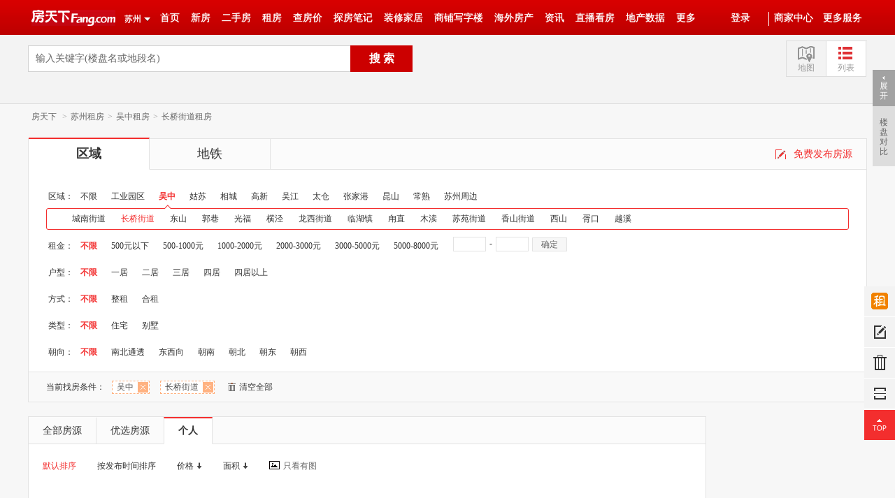

--- FILE ---
content_type: text/html; charset=utf-8
request_url: https://suzhou.zu.fang.com/house-a0283-b04032/a21/
body_size: 18820
content:
<!DOCTYPE html><html><head><title>【苏州长桥街道个人房源出租_苏州长桥街道个人租房房源】-房天下</title><meta http-equiv="X-UA-Compatible" content="IE=edge,chrome=1"/><meta name="renderer" content="webkit"/><meta http-equiv="Content-Type" content="text/html;charset=utf-8"/><link rel="dns-prefetch" href="//cdnsfb.soufunimg.com"/><link rel="dns-prefetch" href="//esf.js.soufunimg.com"/><link rel="dns-prefetch" href="//img1n.soufunimg.com"/><link rel="dns-prefetch" href="//img11.soufunimg.com"/><link rel="dns-prefetch" href="//js.ub.fang.com"/><link rel="dns-prefetch" href="//clickn.fang.com"/><link rel="dns-prefetch" href="//countubn.3g.fang.com"/><link rel="dns-prefetch" href="//countpvn.light.fang.com"/><link rel="dns-prefetch" href="//www.google-analytics.com"/><meta name="mobile-agent" content="format=html5;url="/><link rel="alternate" media="only screen and(max-width:640px)" href=""/><meta name="keywords" content="苏州长桥街道个人房源出租，苏州长桥街道个人租房房源"/><meta name="Description" content="长桥街道租房网找到优质的14套租房信息，吴中长桥街道租房子、合租、短租、个人房屋出租，就到苏州吴中长桥街道租房网"/><meta http-equiv="Content-Language" content="zh-cn"/><link href="//static.soufunimg.com/esf/zu/nodejs/css/list/list.css?v=20251202002prod" rel="stylesheet"/><script type="text/javascript" src="//js.soufunimg.com/count/uvbforpc.js"></script><script type="text/javascript" src="//static.soufunimg.com/common_m/pc_public/fangjs/build/ie8/ie8.js?v=20251202002prod"></script><script type="text/javascript" src="//static.soufunimg.com/common_m/pc_public/fangjs/build/imgerr/imgerr.js"></script><script type="text/javascript" src="//static.soufunimg.com/common_m/pc_public/fangjs/build/??fang2.3.2.js,jquery/jquery-3.js?v=20251202002prod"></script><script type="text/javascript"> var pageConfig = pageConfig || {};fang.config({ base: '//static.soufunimg.com/esf/zu/nodejs/js/', ver: /test/.test(pageConfig.public) ? Math .random() .toString(32) .substring(2) : '20251202002prod' });</script></head><body style="" class=""><script> function getQuery(key) { var queryStr = location.search.replace('?', '');var value = undefined;var json = {};if (queryStr) { var arr = queryStr.split('&');for (let i = 0, len = arr.length;i < len;i++) { var arr2 = arr[i].split('=');json[arr2[0]] = arr2[1];if (arr2[0] === key) { value = arr2[1];} } } return key && typeof key === 'string' ? decodeURIComponent(value) : json;} try { var isNorth = "N";var _dctc = _dctc || {};_dctc._account = _dctc._account || ['UA-24140496-1', 'UA-24830445-1', 'UA-24830823-1'];_dctc.bid = 13;_dctc.isNorth = _dctc.isNorth || isNorth;if (pageConfig && pageConfig.pageid && pageConfig.pageid != '') { _dctc.pageid = pageConfig.pageid;} _dctc.page = '';_dctc.city = '%E8%8B%8F%E5%B7%9E';_dctc.business = 'Z';_dctc.clientkey = '';_dctc.clientvalue = '';var istejia = getQuery('isTeJia');if (istejia === '1') { _dctc.source = "tjf";} } catch (e) { } </script><link href="//static.soufunimg.com/navigation/style/navigation20141112.css?v=" rel="stylesheet" type="text/css"/><link href="//static.soufunimg.com/homepage/new/family/css/navsupply.css?v=" rel="stylesheet" type="text/css"/><div class="newnav20141104" source='navnode'><div class="newnav20141104nr"><input type="hidden" id="channelDsy" name="channelDsy" value="zu"><div class="s1"><a href="https://www.fang.com/"><img alt="" src="//static.soufunimg.com/navigation/images/navlogo.gif"></a></div><div class="s2" onmouseover="this.className='s2 on2014'" onmouseout="this.className='s2'" id="dsy_H01_01"><div class="s4Box"><a href="#">苏州</a><img src="//static.soufunimg.com/navigation/images/navicon.gif"></div><div class="city20141104"><style> .newnav20141104nr .s2 .city20141104 { width: 280px;} .city20141104 .city20141104nr a { float: left;width: 40px;padding: 4px 0 4px 8px;color: #666;text-align: left;</style><div class="city20141104nr" id="cityi010" style="width:290px;"><a href="https://zu1.fang.com/">北京</a><a href="https://sh.zu.fang.com/">上海</a><a href="https://gz.zu.fang.com/">广州</a><a href="https://sz.zu.fang.com/">深圳</a><a href="https://tj.zu.fang.com/">天津</a><a href="https://cd.zu.fang.com/">成都</a><a href="https://cq.zu.fang.com/">重庆</a><a href="https://wuhan.zu.fang.com/">武汉</a><a href="https://suzhou.zu.fang.com/">苏州</a><a href="https://hz.zu.fang.com/">杭州</a><a href="https://nanjing.zu.fang.com/">南京</a><a href="https://jn.zu.fang.com/">济南</a><a href="https://sjz.zu.fang.com/">石家庄</a><a href="https://xian.zu.fang.com/">西安</a><a href="https://zz.zu.fang.com/">郑州</a><a href="https://wuxi.zu.fang.com/">无锡</a><a href="https://qd.zu.fang.com/">青岛</a><a href="https://nc.zu.fang.com/">南昌</a><a href="https://dg.zu.fang.com/">东莞</a><a href="https://dl.zu.fang.com/">大连</a><a href="https://km.zu.fang.com/">昆明</a><a href="https://changchun.zu.fang.com/">长春</a><a href="https://cs.zu.fang.com/">长沙</a><a href="https://fz.zu.fang.com/">福州</a><a href="https://nn.zu.fang.com/">南宁</a><a href="https://sy.zu.fang.com/">沈阳</a><a href="https://zh.zu.fang.com/">珠海</a><a href="https://hk.zu.fang.com/">香港</a><a href="/cities.aspx" rel="nofollow" style="width: 60px;float: right;padding-right: 18px" target="_blank">更多城市&gt;&gt;</a><div class="clear"></div></div><div class="city20141104nr" id="cityi011" style="display:none"></div><div class="city20141104nr" id="cityi012" style="display:none"></div><div class="city20141104nr" id="cityi013" style="display:none"></div></div></div><div class="s5" track-id="www1" style="background-image:none" id="dsy_H01_02"><div class="s4Box"><a href="https://suzhou.fang.com/" target="_self">首页</a></div></div><div class="s5" track-id="newhouse" id="dsy_H01_03" style=""><div class="s4Box"><a href="https://suzhou.newhouse.fang.com/" target="_self">新房</a></div><div class="listBox"><ul><li style=""><a target="_self" style="" href="https://suzhou.newhouse.fang.com/house/saledate/%b1%be%d4%c2.htm"> 本月开盘 </a></li><li style=""><a target="_self" style="" href="https://suzhou.newhouse.fang.com/top/"> 热门楼盘 </a></li><li style=""><a target="_self" style="" href="https://suzhou.newhouse.fang.com/house/livindate/%b1%be%d4%c2.htm"> 本月交房 </a></li><li style=""><a target="_self" style="" href="https://suzhou.newhouse.fang.com/newblog/"> 楼盘新动态 </a></li><li style=""><a id="dsy_D01_104" target="_self" style="color:red" href="https://m.fang.com/club/?channel=newhouse&city=suzhou"><div>特价房</div></a></li><li style=""><a target="_self" style="" href="https://suzhou.newhouse.fang.com/house/daogou/index.htm"> 楼盘导购 </a></li><li style=""><a target="_self" style="" href="https://suzhou.newhouse.fang.com/top/"> 新房排行榜 </a></li><li style=""><a target="_self" style="color:#f00;" href="https://suzhou.newhouse.fang.com/house/s/d21/"> 知名学校 </a></li><li style=""><a target="_self" style="" href="https://zhishi.fang.com/xf/"> 购房知识 </a></li><li style=""><a target="_self" style="" href="https://suzhou.newhouse.fang.com/house/kanfangtuan.htm"> 看房团 </a></li><li style="margin-bottom:8px"><a id="dsy_D01_81" target="_self" style="" href="https://m.fang.com/club/?channel=newhouse&city=suzhou"><div class="butstyle20141104">特价房</div></a></li></ul></div></div><div class="s6" track-id="esf" id="dsy_H01_04" style="" ><div class="s4Box"><a href="https://suzhou.esf.fang.com/" target="_self">二手房</a></div><div class="listBox"><ul><li style="" class=""><a target="_self" href="https://suzhou.esf.fang.com/" style="" > 在售房源 </a></li><li><a target="_self" href="https://suzhou.esf.fang.com/house/a21/?push_from=fang_indexbanneresf_pc"> 业主真房源 </a></li><li style="" class="hp_add"><a target="_self" href="https://suzhou.esf.fang.com/housing/" style="" > 找小区 </a><i></i></li><li style="" class=""><a target="_self" href="https://suzhou.esf.fang.com/school/" style="" > 找学校 </a></li><li style="" class=""><a target="_self" href="https://suzhou.esf.fang.com/agenthome/" style="" > 找经纪人 </a></li><li style="" class=""><a target="_self" href="https://suzhou.esf.fang.com/house/z63/" style="" > 找别墅 </a></li><li style="" class=""><a target="_self" href="https://suzhou.esf.fang.com/chengjiao/" style="" > 查成交 </a></li><li style="" class=""><a target="_self" href="https://suzhou.esf.fang.com/top/" style="" > 二手房排行榜 </a></li><li style="" class=""><a target="_self" href="https://zhishi.fang.com/esf/" style="" > 购房知识 </a></li><li style="" class=""><a target="_self" href="https://suzhou.esf.fang.com/fapai/" style="" > 法拍房 </a></li><li style="" class=""><a target="_self" href="https://suzhou.esf.fang.com/my/usercenter/housepublish/ebhousepublish/" style="" > 我要卖房 </a></li><li style="margin-bottom:8px" class=""><a target="_self" href="https://suzhou.esf.fang.com/live/search/" id="dsy_D01_200" style="" ><div class="butstyle20141104">直播看房</div></a></li></ul></div></div><div class="s5" track-id="zu" id="dsy_H01_05" ><div class="s4Box"><a href="https://suzhou.zu.fang.com/" target="_self">租房</a></div><div class="listBox"><ul><li style="" ><a target="_self" href="https://suzhou.zu.fang.com/" id="dsy_D01_116" > 在租房源 </a></li><li style="" ><a target="_self" href="https://suzhou.zu.fang.com/house/a21/" > 个人房源 </a></li><li style="" ><a target="_self" href="https://suzhou.zu.fang.com/house/n31/" > 整租房源 </a></li><li style="" ><a target="_self" href="https://suzhou.zu.fang.com/hezu/" > 合租房源 </a></li><li style="" ><a target="_self" href="https://suzhou.zu.fang.com/villa/" > 别墅房源 </a></li><li style="" ><a target="_self" href="https://zhishi.fang.com/zf/" > 租房知识 </a></li><li style="margin-bottom:8px" ><a target="_self" href="https://suzhou.zu.fang.com/chuzuinput/" ><div class="butstyle20141104">免费发布出租</div></a></li></ul></div></div><div class="s6" track-id="fangjia" style="background-image:none" id="dsy_H01_06"><div class="s4Box"><a href="https://fangjia.fang.com/suzhou/" target="_self">查房价</a></div></div><div class="s6" track-id="note" id="note" style="background-image:none"><div class="s4Box"><a href="https://www.fang.com/note/suzhou/" target="_self">探房笔记</a></div></div><div class="s7" track-id="home" id="dsy_H01_07" ><div class="s4Box"><a href="https://suzhou.home.fang.com/" target="_self">装修家居</a></div><div class="listBox"><ul><li style="" ><a target="_self" style="" href="//suzhou.home.fang.com/zhuangxiu/"> 家装案例 </a></li><li style="" ><a target="_self" id="dsy_D01_39" style="" href="https://zhishi.fang.com/jiaju/"> 装修攻略 </a></li><li style="" ><a target="_self" style="" href="https://home.fang.com/jjq/suzhou"> 家居圈 </a></li><li style="" ><a target="_self" style="" href="https://suzhou.home.fang.com/news/"> 家居资讯 </a></li><li style="" ><a target="_self" style="" href="https://home.fang.com/newdesign.htm?postion=daohang"> 免费设计 </a></li><li style="" ><a target="_self" style="" href="https://home.fang.com/newyanfang.htm?postion=daohang"> 免费验房 </a></li><li style="margin-bottom:8px" ><a target="_self" style="" href="https://home.fang.com/zxbj/?from=daohang"><div class="butstyle20141104">装修报价</div></a></li></ul></div></div><div class="s6" track-id="office" id="dsy_H01_08" ><div class="s4Box"><a href="https://suzhou.office.fang.com/" target="_self">商铺写字楼</a></div><div class="listBox"><ul><li style="" ><a target="_self" href="https://suzhou.office.fang.com/zu/house/"> 写字楼出租 </a></li><li style="" ><a target="_self" href="https://suzhou.office.fang.com/shou/house/"> 写字楼出售 </a></li><li style="" ><a target="_self" href="https://suzhou.newhouse.fang.com/house/s/a75/"> 写字楼新盘 </a></li><li style="" ><a target="_self" href="https://suzhou.esf.fang.com/housing/__4_39_0_0_1_0_0_0/"> 写字楼楼盘 </a></li><li style="" ><a target="_self" id="dsy_D01_46" href="https://suzhou.shop.fang.com/zu/house/"> 商铺出租 </a></li><li style="" ><a target="_self" href="https://suzhou.shop.fang.com/shou/house/"> 商铺出售 </a></li><li style="" ><a target="_self" id="dsy_D01_48" href="https://suzhou.newhouse.fang.com/house/s/a72/"> 商铺新盘 </a></li><li style="" ><a target="_self" id="dsy_D01_48" href="https://suzhou.esf.fang.com/housing/__3_39_0_0_1_0_0_0/"> 商铺楼盘 </a></li></ul></div></div><div class="s7" id="dsy_H01_04" style="background-image:none"><div class="s4Box"><a href="https://world.fang.com" target="_self">海外房产</a></div><div class="listBox"><ul><li><a href="https://world.fang.com/house/ctau/" target="_self">澳大利亚房产</a></li><li><a href="https://world.fang.com/house/ctsingapore/" target="_self">新加坡房产</a></li><li><a href="https://world.fang.com/house/ctmalaysia/" target="_self">马来西亚房产</a></li><li><a href="https://world.fang.com/house/ctthailand/" target="_self">泰国房产</a></li><li><a href="https://world.fang.com/house/ctjapan/" target="_self">日本房产</a></li><li><a href="https://world.fang.com/house/ctuae/" target="_self">阿联酋房产</a></li></ul></div></div><div class="s7" track-id="news" id="dsy_H01_14" background-image:none><div class="s4Box"><a href="https://suzhou.news.fang.com/" target="_self">资讯</a></div><div class="listBox"><ul><li><a target="_self" id="dsy_D01_71" href="//suzhou.news.fang.com/gdxw.html">房产快讯</a></li><li><a target="_self" id="dsy_D01_72" href="//www.fang.com/ask/suzhou/">房产问答</a></li><li><a target="_self" id="dsy_D01_76" href="//zhishi.fang.com/">房产知识</a></li><li><a target="_self" href="//suzhou.news.fang.com/more/201312398/1.html">房产圈</a></li><li><a target="_self" id="dsy_D01_132" href="https://baike.fang.com/">百科</a></li></ul></div></div><div class="s5" style="background-image:none"><div class="s4Box"><a id="dsy_H01_26" href="https://live.fang.com/liveshow/index/list_suzhou_1" target="_self">直播看房</a></div></div><div class="s7" track-id="dcsj"><div class="s4Box"><a href="https://www.cih-index.com/data/house.html" target="_self">地产数据</a></div><div class="listBox"><ul><li><a target="_self" href="https://www.cih-index.com/product/develop">房产交易</a></li><li><a target="_self" href="https://www.cih-index.com/data/land.html">土地市场</a></li><li><a target="_self" href="https://u.fang.com/ytljyj/">研究报告</a></li><li><a target="_self" href="https://wuye.cih-index.com/index/">物业数据</a></li><li><a target="_self" href="https://u.fang.com/ytljyk/">数据商城</a></li></ul></div></div><div class="s5" track-id="more" id="dsy_H01_21" style="" ><div class="s4Box"><a id="dsy_D01_91">更多</a></div><div class="listBox"><ul><li class="new"><div class="s8" onmouseover="this.className='s8 on'" onmouseout="this.className='s8'"><a href="https://land.fang.com/" target="_self">土地</a></div></li><li class="new"><div class="s8" onmouseover="this.className='s8 on'" onmouseout="this.className='s8'"><a href="https://fdc.fang.com/" target="_self">产业</a><div class="listnBox top3"><ul><li ><a href="https://www.cih-index.com/">中指云</a></li><li><a href="https://www.cih-index.com/data/house.html">地产数据</a></li><li><a href="https://www.cih-index.com/data/land.html">土地市场</a></li><li><a href="https://u.fang.com/ytljyj/">研究报告</a></li><li><a href="https://www.cih-index.com/data/index/newHouse.html">百城价格指数</a></li><li><a href="https://fdc.fang.com/wenku/_0_0_0_0_0__uploadtime0_1.html">地产文库</a></li><li><a href="https://u.fang.com/ytljyk/">数据商城</a></li></ul></div></div></li><li class="new"><div class="s8" onmouseover="this.className='s8 on'" onmouseout="this.className='s8'"><a href="https://bbs.fang.com/suzhou/" id="dsy_D01_12" target="_self">业主论坛</a><div class="listnBox top3"><ul><li style="" ><a target="_self" href="https://bbs.fang.com/suzhou/board/buyer/forum_elite_1.htm"> 精华帖 </a></li><li style="" ><a target="_self" href="https://suzhou.home.fang.com/bbs/"> 装修论坛 </a></li><li style="" ><a target="_self" id="dsy_D01_68" href="https://bbs.fang.com/suzhou/board/szmf/"> 购房圈 </a></li></ul></div></div></li><li class="new"><div class="s8" onmouseover="this.className='s8 on'" onmouseout="this.className='s8'"><a href="https://suzhou.newhouse.fang.com/fangpaiquan/" target="_self">VR全景看房</a></div></li><li class="new"><div class="s8" onmouseover="this.className='s8 on'" onmouseout="this.className='s8'"><a href="https://baiyin.esf.fang.com/zt/201909/liudaquzhaoshang.html" id="dsy_D01_125" target="_self">加盟房天下</a></div></li></ul></div></div><div id="loginBarNew"><div class="s4a" onmouseover="this.className='s4a on2014' " style="width:70px;" onmouseout="this.className='s4a';" ><div class="s4Box"><a id="dsy_H01_25" href="javascript:void(0);" >更多服务</a></div><div class="listBox" id="dsy_D01_89" style="width:68px;"><ul><li style="text-align:center;padding-left:0"><a href="https://www.cih-index.com/product/land" target="_blank" id="">土地云</a></li></ul></div></div><div id="dsy_H01_23" class="s4a" onmouseover="this.className='s4a on2014' " style="background-image:none;width:70px;" onmouseout="this.className='s4a';"><div class="s4Box"><a href="https://www.fang.com/quickentrance/index/" target="_blank">商家中心</a></div><div class="listBox" style="display:none;"></div></div><div class="sline21041104" id="slineId"></div><div id="dsy_H01_22" class="s4a" onmouseover="this.className='s4a on2014';hideQipao()" onmouseout="this.className='s4a';qipao();" style="width:80px"><div class="s4Box" style="text-overflow: ellipsis"><div class="guidance" style="display:none;"></div><a href="javascript:void(0);" onmouseover="changeLoginUrl();" onclick="changeLoginUrl();" id="sfHeadUsername" onmouseout="qipao();">登录</a><input type="hidden" id="userCenterUrl" value="/rentinput/UserCenter/RentManage.aspx"/></div><div class="listBox" id=""><ul><li id="signUpli"><a id="signUp" href="javascript:void(0);" onmouseover="changeSignUrl();" onclick="changeSignUrl();" target="_blank">立即注册</a></li><li><a href="https://my.fang.com/" target="_blank">我的房天下</a></li><li><a href="https://m.fang.com/club/?channel=newhouse&city=suzhou" target="_blank">特价房</a></li><li><a href="https://mp.fang.com" target="_blank">我的房产圈</a></li></ul><div id="" class="tuic" style="display: none;"><a href="javascript:void(0)" id="sfHeadRegister">退出</a></div></div></div></div><div class="clear"></div><input type="hidden" id="serviceline" value="zu"/></div></div><script type="text/javascript" src="//static.soufunimg.com/navigation/newnav20141111.js?v="></script><script type="text/javascript" src="//static.soufunimg.com/homepage/new/family/js/loginUnited.js?v=" charset="GBK"></script><div class="searchbg"><div class="searchbox"><div class="fangsearch"><div class="fsearch_con" id="list_D01_01"><form id="form_rent" name="form_rent" onsubmit="return SubmitData()" action="/rentsearchnew/postservice/searchbox/" method="post"><span id="rentid_B03_06"><input type="text" id="input_key" class="inputstyle_out" autocomplete="off" value="输入关键字(楼盘名或地段名)" /><span class="inpbj"></span></span><span id="www_299"><input type="submit" value="搜 索" class="button" id="rentid_39" /></span><style> /*20190717*/ .inputstyle_move, .inputstyle_off, .inputstyle_on, .inputstyle_out { width: 440px;} .search_select { width: 100%;font-size: 12px;color: #666;border: 1px solid #ededed;background-color: #fff;cursor: pointer;font: 12px/28px "Microsoft YaHei",Arial;position: absolute;top: 39px;left: 0px;box-shadow: 0px 2px 8px 0px rgba(0,0,0,0.15);border-radius: 3px;} .text_xlts { padding: 0 12px;line-height: 32px;height: 32px;color: #999;} .select_list { max-height: 432px;overflow: auto;} .select_list li { padding: 10px 20px 10px 12px;} .select_list li:after { clear: both;content: "\200B";display: block;height: 0;} .select_list li { *zoom: 1;} .left_name { float: left;width: 410px;} .right_num { float: right;line-height: 14px;} .select_name p { float: left;line-height: 14px;} .select_name p span, .text_site span { color: #DF2E31;} .name_xq { max-width: 300px;color: #333;overflow: hidden;text-overflow: ellipsis;white-space: nowrap;} .name_bm { max-width: 270px;color: #999;margin-left: 4px;overflow: hidden;text-overflow: ellipsis;white-space: nowrap;} .text_site { margin-top: 6px;line-height: 14px;color: #999;overflow: hidden;text-overflow: ellipsis;white-space: nowrap;} .select_list li:hover { background: #F5F5F5;} .nav_xf_box .search_select { width: 620px;} .icon_stagl { display: inline-block;margin: 0 5px 0 5px;padding: 0 5px;line-height: 15px;font-size: 12px;font-style: normal;color: #666;background: #f3f4f6;-webkit-border-radius: 2px;-moz-border-radius: 2px;-ms-border-radius: 2px;border-radius: 2px;} </style><div class="search_select" style="display: none;"><p class="text_xlts">输入中文/拼音/拼音首字母或用上下键选择</p><ul class="select_list"></ul></div><div class="tr02"><input type="hidden" id="strCity2" name="city" value="苏州" /><input type="hidden" id="strDistrict2" name="district" value="" /><input type="hidden" id="strDistrictId" name="strDistrictId" value="" /><input type="hidden" id="strcomarea" name="comarea" value="" /><input type="hidden" id="strcomareaId" name="comareaId" value="" /><input type="hidden" id="strPurpose2" name="purpose" /><input type="hidden" id="strRoom2" name="room" /><input type="hidden" id="strPriceMin2" name="pricemin" /><input type="hidden" id="strPriceMax2" name="pricemax" /><input type="hidden" id="strTrackLine2" name="trackLine" /><input type="hidden" id="strKeyword2" name="keyword" value="" /><input type="hidden" id="renTtype22" name="renttype" /><input type="hidden" id="strCity22" name="strCity" value="苏州" /><input type="hidden" id="strPrice22" name="Strprice" /><input type="hidden" id="strNameKeyword22" name="StrNameKeyword" /><input type="hidden" id="houseType222" name="houseType" value="" /><input type="hidden" id="isfromhead" name="isfromhead" value="1" /><input type="hidden" id="hppurpose" name="hppurpose" value="" /><input type="hidden" id="baidid" name="baiduname" value="" /><input type="hidden" id="CommunityID" name="CommunityID" value="" /><input type="hidden" id="searchtype" name="searchtype" value="0" /><input type="hidden" id="_csrf" name="_csrf" value="" /><input type="hidden" id="currentUrl" name="currentUrl" value="" /><input type="hidden" id="currentKey" name="currentKey" value="" /><div style="clear: both;"></div><input type="hidden" id="projid" name="projid" value="" /></div></form></div><div class="fylist" id="mapUseInfo"><span><a class="mapmode" onclick="toMap()" style="cursor: pointer;">地图</a></span><span class="on"><a class="listmode" id="listurl">列表</a></span><div class="clear"></div></div><div class="clear"></div></div><div class="clear"></div></div></div><div class="searchbg-floating" id="searchbg" style="display: none"><div class="searchbox-floating" id="searchbox"><a style="display: inline;" class="floatingclose_img floatingclose" href="javascript:void(0);" onclick="deleteFloating()" id="list_D01_09"></a><img style="display: inline;" class="floatinglogo" title="" alt="" src="//static.soufunimg.com/esf/esf/test/secondhouse/old/secondhouse/image/esfnew/fang/images/logo.jpg"><div class="fangsearch"><div class="fsearch_con" style="margin-left: 250px;"><div id="list_D01_03"></div></div><a href="https://suzhou.zu.fang.com/chuzuinput/" class="btn_sf329">我要出租</a><div class="clear"></div></div><div class="clear"></div></div></div><div class="wrap"><div class="guide rel" id="rentid_83"><a href="//www.fang.com/" target="_blank" rel="nofollow" >房天下</a> ><a href="//suzhou.zu.fang.com/" target="_blank" >苏州租房</a>><a href="/undefined-a0283/" target="_blank">吴中租房</a>><a href="/undefined-a0283-b04032/" target="_blank">长桥街道租房</a></div><div class="search-box"><div class="search-menu-top clearfix"><ul class="search-menu floatl"><li class="liOn" id="rentid_D03_01"><a class="" href="javascript:void(0);">区域 </a></li><li id="rentid_D03_02"><a class="" href="/house1/a21/">地铁</a></li></ul><div class="search-ment-r floatr" id="rentid_D03_05"><a class="fabu" href="/chuzuinput/" target="_blank">免费发布房源</a></div></div><div class="con"><div class="search-listbox"><dl class="search-list clearfix" id="rentid_D04_01"><dt>区域：</dt><dd style="position: relative;"><a href="/house/a21/" class=''>不限</a><a href="/house-a0277/a21/" class=''>工业园区</a><a href="/house-a0283/a21/" class='selected org'>吴中</a><a href="/house-a013102/a21/" class=''>姑苏</a><a href="/house-a0288/a21/" class=''>相城</a><a href="/house-a0278/a21/" class=''>高新</a><a href="/house-a0584/a21/" class=''>吴江</a><a href="/house-a0286/a21/" class=''>太仓</a><a href="/house-a0287/a21/" class=''>张家港</a><a href="/house-a0986/a21/" class=''>昆山</a><a href="/house-a01041/a21/" class=''>常熟</a><a href="/house-a013323/a21/" class=''>苏州周边</a></dd></dl><div class="quYu" id="rentid_D04_08"><a href="/house-a0283/a21/" class=''></a><a href="/house-a0283-b04034/a21/" class=''>城南街道</a><a href="/house-a0283-b04032/a21/" class='selected org'>长桥街道</a><a href="/house-a0283-b04044/a21/" class=''>东山</a><a href="/house-a0283-b04037/a21/" class=''>郭巷</a><a href="/house-a0283-b010698/a21/" class=''>光福</a><a href="/house-a0283-b04036/a21/" class=''>横泾</a><a href="/house-a0283-b04033/a21/" class=''>龙西街道</a><a href="/house-a0283-b04041/a21/" class=''>临湖镇</a><a href="/house-a0283-b010779/a21/" class=''>甪直</a><a href="/house-a0283-b010699/a21/" class=''>木渎</a><a href="/house-a0283-b04031/a21/" class=''>苏苑街道</a><a href="/house-a0283-b04038/a21/" class=''>香山街道</a><a href="/house-a0283-b04043/a21/" class=''>西山</a><a href="/house-a0283-b010702/a21/" class=''>胥口</a><a href="/house-a0283-b04035/a21/" class=''>越溪</a></div><dl class="search-list clearfix" id="rentid_D04_02 "><dt>租金：</dt><dd><a rel="nofollow" href="/house-a0283-b04032/a21/" class="org bold" >不限</a><a rel="nofollow" href="/house-a0283-b04032/a21-c20-d2500/" >500元以下</a><a rel="nofollow" href="/house-a0283-b04032/a21-c2500-d21000/" >500-1000元</a><a rel="nofollow" href="/house-a0283-b04032/a21-c21000-d22000/" >1000-2000元</a><a rel="nofollow" href="/house-a0283-b04032/a21-c22000-d23000/" >2000-3000元</a><a rel="nofollow" href="/house-a0283-b04032/a21-c23000-d25000/" >3000-5000元</a><a rel="nofollow" href="/house-a0283-b04032/a21-c25000-d28000/" >5000-8000元</a><input type="text" name="txt" class="inputSmall" value='' id="minprice" />-<input type="text" name="txt" class="inputSmall" value='' id="maxprice" /><input type="button" name="btu" value="确定" class="btnSmall" id="pricBtn" style="cursor: pointer;" /></dd></dl><dl class="search-list clearfix" id="rentid_D04_03"><dt>户型：</dt><dd><a rel="nofollow" href="/house-a0283-b04032/a21/" class="org bold" >不限</a><a rel="nofollow" href="/house-a0283-b04032/a21-g21/" >一居</a><a rel="nofollow" href="/house-a0283-b04032/a21-g22/" >二居</a><a rel="nofollow" href="/house-a0283-b04032/a21-g23/" >三居</a><a rel="nofollow" href="/house-a0283-b04032/a21-g24/" >四居</a><a rel="nofollow" href="/house-a0283-b04032/a21-g299/" >四居以上</a></dd></dl><dl class="search-list clearfix" id="rentid_D04_04"><dt>方式：</dt><dd><a href="/house-a0283-b04032/a21/" class="org bold" >不限</a><a href="/house-a0283-b04032/a21-n31/" >整租</a><a href="/hezu-a0283-b04032/a21/" >合租</a></dd></dl><dl class="search-list clearfix"><dt>类型：</dt><dd><a rel="nofollow" href="/house-a0283-b04032/a21/" class="org bold">不限</a><a rel="nofollow" href="/house-a0283-b04032/a21-z62/" class="">住宅</a><a rel="nofollow" href="/house-a0283-b04032/a21-z63/" class="">别墅</a></dd></dl><dl class="search-list clearfix"><dt>朝向：</dt><dd><a rel="nofollow" href="/house-a0283-b04032/a21/" class="org bold">不限</a><a rel="nofollow" href="/house-a0283-b04032/a21-p21/" class="">南北通透</a><a rel="nofollow" href="/house-a0283-b04032/a21-p22/" class="">东西向</a><a rel="nofollow" href="/house-a0283-b04032/a21-p23/" class="">朝南</a><a rel="nofollow" href="/house-a0283-b04032/a21-p24/" class="">朝北</a><a rel="nofollow" href="/house-a0283-b04032/a21-p25/" class="">朝东</a><a rel="nofollow" href="/house-a0283-b04032/a21-p26/" class="">朝西</a></dd></dl></div><div class="finder" id="rentid_D04_06"><span class="mr10 floatl">当前找房条件：</span><ul><li class="findercon"><span class="selestfinds" id="list_103"><a true href="/house/a21/" class="term">吴中</a><a true href="/house-a0283/a21/" class="term">长桥街道</a><input type="hidden" id="CurrentCondition" runat="server" clientidmode="Static" /></span><span class="clearcont"><a rel="nofollow" id="clearids" style="cursor: pointer;">清空全部</a></span><span class="subspan" style="display: none"><a rel="nofollow" id="A1" style="cursor: pointer;">条件订阅</a></span></li></ul></div></div></div><script> var CommunityUrl = '';</script><div class="clear"></div><div id="houselistbody"><div class="list-box mt20" id="listBox"><div><div class="page-menu"><ul class="page-menu-tit floatl" id="ul_navTitle"><li id="rentid_D08_01" typeid='0'><a href="/house-a0283-b04032/" >全部房源</a></li><li id="rentid_D08_05" typeid='1'><a href="/integrate-a0283-b04032/" >优选房源</a></li><li class="on" id="rentid_D08_03" typeid='1'><a href="/house-a0283-b04032/a21/" >个人</a></li></ul></div></div><p class="clearfix"></p><div class="page-menu-search list_screen clearfix"><a href='/house-a0283-b04032/a21/' rel='nofollow' style='color: #f32e2e;'>默认排序</a><a href='/house-a0283-b04032/a21-h316/' rel='nofollow' style=''>按发布时间排序</a><a id="rentid_D08_05" href="/house-a0283-b04032/a21-h34/" title='点击价格从低到高排序' class="icon-up" >价格</a><a id="rentid_D08_06" href="/house-a0283-b04032/a21-h38/" title='点击面积从小到大排序' class="icon-up" >面积</a><a class="icon-pic" href="/house-a0283-b04032/a21/">只看有图</a><div class="icon_style"></div></div><div class="zf_yxfy "></div><div class="houseList"><dl class="list hiddenMap rel "><dt class="img rel floatl" id="rentid_D09_1_01" data-type="houselistshow" data-ajax='{&quot;HouseId&quot;:&quot;52448447&quot;,&quot;AgentID&quot;:&quot;-1&quot;,&quot;HouseType&quot;:&quot;juhe&quot;,&quot;ListingType&quot;:&quot;0,0&quot;}'><a target="_blank" href="/chuzu/1_52448447_1.htm" ><img class="b-lazy lazyload" usertype="1ccc" data-original="//yzwthouse.soufunimg.com/viewimage/fangapp-android/2025_12/11/M11/33/943d6f7e-69d4-44a4-a4b3-5fc074bf63c1/510x510.jpg?t=1" src="//img.soufunimg.com/secondhouse/image/loading100_75.gif" onerror="imgiserror(this,'//yzwthouse.soufunimg.com/fangapp-android/2025_12/11/M11/33/943d6f7e-69d4-44a4-a4b3-5fc074bf63c1.jpg')"></a></dt><dd class="info rel"><p class="title" id="rentid_D09_1_02"><a href="/chuzu/1_52448447_1.htm" target="_blank" title="吴中长桥街道越湖名邸 2室2厅 95㎡ 2900元/月">吴中长桥街道越湖名邸 2室2厅 95㎡ 2900元/</a></p><p class="font15 mt12 bold"> 整租<span class="splitline">|</span>2室2厅<span class="splitline">|</span>95㎡<span class="splitline">|</span>朝南北 </p><p class="gray6 mt12" id="rentid_D09_1_06"><a href="//suzhou.zu.fang.com/house-a0283/" target="_blank"><span>吴中</span></a>-长桥街道-<a href="//suzhou.zu.fang.com/house-xm1822193704/" target="_blank"><span>越湖名邸</span></a></p><div id="rentid_D09_1_07"><p class="mt12"><span class="note subInfor">距4号线红庄站约575米。</span></p></div><p class="gray6 mt15" style="line-height: 16px;"></p><p class="mt12" ></p><div class="moreInfo"><p class="mt5 alingC"><span class="price">2900</span>元/月</p></div><div style="display: none;" class="notice" id="rentid_D09_1_04"><a class="gray6 duibi">对比</a></div></dd></dl><dl class="list hiddenMap rel "><dt class="img rel floatl" id="rentid_D09_2_01" data-type="houselistshow" data-ajax='{&quot;HouseId&quot;:&quot;52447733&quot;,&quot;AgentID&quot;:&quot;-1&quot;,&quot;HouseType&quot;:&quot;juhe&quot;,&quot;ListingType&quot;:&quot;0,0&quot;}'><a target="_blank" href="/chuzu/1_52447733_1.htm" ><img class="b-lazy lazyload" usertype="1ccc" data-original="//yzwthouse.soufunimg.com/viewimage/fangapp-ios/2025_7/22/M17/12/fb6b0ce3-2956-4283-a08c-18068ac94b22/510x510.jpg?t=1" src="//img.soufunimg.com/secondhouse/image/loading100_75.gif" onerror="imgiserror(this,'//yzwthouse.soufunimg.com/fangapp-ios/2025_7/22/M17/12/fb6b0ce3-2956-4283-a08c-18068ac94b22.jpg')"></a></dt><dd class="info rel"><p class="title" id="rentid_D09_2_02"><a href="/chuzu/1_52447733_1.htm" target="_blank" title="吴中长桥街道永诚国际广场 2室1厅 42.56㎡ 2400元">吴中长桥街道永诚国际广场 2室1厅 42.56㎡ 2</a></p><p class="font15 mt12 bold"> 整租<span class="splitline">|</span>2室1厅<span class="splitline">|</span>42㎡<span class="splitline">|</span>朝南 </p><p class="gray6 mt12" id="rentid_D09_2_06"><a href="//suzhou.zu.fang.com/house-a0283/" target="_blank"><span>吴中</span></a>-长桥街道-<a href="//suzhou.zu.fang.com/house-xm1822918090/" target="_blank"><span>永诚国际广场</span></a></p><div id="rentid_D09_2_07"></div><p class="gray6 mt15" style="line-height: 16px;"></p><p class="mt12" ></p><div class="moreInfo"><p class="mt5 alingC"><span class="price">2400</span>元/月</p></div><div style="display: none;" class="notice" id="rentid_D09_2_04"><a class="gray6 duibi">对比</a></div></dd></dl><dl class="list hiddenMap rel "><dt class="img rel floatl" id="rentid_D09_3_01" data-type="houselistshow" data-ajax='{&quot;HouseId&quot;:&quot;52446228&quot;,&quot;AgentID&quot;:&quot;-1&quot;,&quot;HouseType&quot;:&quot;juhe&quot;,&quot;ListingType&quot;:&quot;0,0&quot;}'><a target="_blank" href="/chuzu/1_52446228_1.htm" ><img class="b-lazy lazyload" usertype="1ccc" data-original="//yzwthouse.soufunimg.com/viewimage/fangapp-ios/2024_10/24/M14/40/e51e0606-bb25-4564-9fb4-927f0bfb574f/510x510.jpg?t=1" src="//img.soufunimg.com/secondhouse/image/loading100_75.gif" onerror="imgiserror(this,'//yzwthouse.soufunimg.com/fangapp-ios/2024_10/24/M14/40/e51e0606-bb25-4564-9fb4-927f0bfb574f.jpg')"></a></dt><dd class="info rel"><p class="title" id="rentid_D09_3_02"><a href="/chuzu/1_52446228_1.htm" target="_blank" title="吴中长桥街道中天和景苑149平方米 4室2厅2卫">吴中长桥街道中天和景苑149平方米 4室2厅2卫</a></p><p class="font15 mt12 bold"> 整租<span class="splitline">|</span>4室2厅<span class="splitline">|</span>149㎡<span class="splitline">|</span>朝南北 </p><p class="gray6 mt12" id="rentid_D09_3_06"><a href="//suzhou.zu.fang.com/house-a0283/" target="_blank"><span>吴中</span></a>-长桥街道-<a href="//suzhou.zu.fang.com/house-xm1822997916/" target="_blank"><span>中天和景苑</span></a></p><div id="rentid_D09_3_07"><p class="mt12"><span class="note subInfor">距2号线新家桥站约887米。</span></p></div><p class="gray6 mt15" style="line-height: 16px;"></p><p class="mt12" ></p><div class="moreInfo"><p class="mt5 alingC"><span class="price">5200</span>元/月</p></div><div style="display: none;" class="notice" id="rentid_D09_3_04"><a class="gray6 duibi">对比</a></div></dd></dl><dl class="list hiddenMap rel "><dt class="img rel floatl" id="rentid_D09_4_01" data-type="houselistshow" data-ajax='{&quot;HouseId&quot;:&quot;52447018&quot;,&quot;AgentID&quot;:&quot;-1&quot;,&quot;HouseType&quot;:&quot;juhe&quot;,&quot;ListingType&quot;:&quot;0,0&quot;}'><a target="_blank" href="/chuzu/1_52447018_1.htm" ><img class="b-lazy lazyload" usertype="1ccc" data-original="//yzwthouse.soufunimg.com/viewimage/fangapp-android/2025_3/27/M21/23/77f18d8b-beb0-44c3-996d-8c29139d0c7a/510x510.jpg?t=1" src="//img.soufunimg.com/secondhouse/image/loading100_75.gif" onerror="imgiserror(this,'//yzwthouse.soufunimg.com/fangapp-android/2025_3/27/M21/23/77f18d8b-beb0-44c3-996d-8c29139d0c7a.jpg')"></a></dt><dd class="info rel"><p class="title" id="rentid_D09_4_02"><a href="/chuzu/1_52447018_1.htm" target="_blank" title="吴中长桥街道吴逸花园 1室1厅 24㎡ 850元/月">吴中长桥街道吴逸花园 1室1厅 24㎡ 850元/月</a></p><p class="font15 mt12 bold"> 整租<span class="splitline">|</span>1室1厅<span class="splitline">|</span>24㎡<span class="splitline">|</span>朝北 </p><p class="gray6 mt12" id="rentid_D09_4_06"><a href="//suzhou.zu.fang.com/house-a0283/" target="_blank"><span>吴中</span></a>-长桥街道-<a href="//suzhou.zu.fang.com/house/kw%E5%90%B4%E9%80%B8%E8%8A%B1%E5%9B%AD/" target="_blank"><span>吴逸花园</span></a></p><div id="rentid_D09_4_07"></div><p class="gray6 mt15" style="line-height: 16px;"></p><p class="mt12" ><span class="note colorGreen">独立卫生间</span></p><div class="moreInfo"><p class="mt5 alingC"><span class="price">850</span>元/月</p></div><div style="display: none;" class="notice" id="rentid_D09_4_04"><a class="gray6 duibi">对比</a></div></dd></dl><dl class="list hiddenMap rel "><dt class="img rel floatl" id="rentid_D09_5_01" data-type="houselistshow" data-ajax='{&quot;HouseId&quot;:&quot;52448406&quot;,&quot;AgentID&quot;:&quot;-1&quot;,&quot;HouseType&quot;:&quot;juhe&quot;,&quot;ListingType&quot;:&quot;0,0&quot;}'><a target="_blank" href="/chuzu/1_52448406_1.htm" ><img class="b-lazy lazyload" usertype="1ccc" data-original="//yzwthouse.soufunimg.com/viewimage/fangapp-ios/2025_11/30/M11/22/34c0866a-dc01-4f6c-8156-70740c6bee88/510x510.jpg?t=1" src="//img.soufunimg.com/secondhouse/image/loading100_75.gif" onerror="imgiserror(this,'//yzwthouse.soufunimg.com/fangapp-ios/2025_11/30/M11/22/34c0866a-dc01-4f6c-8156-70740c6bee88.jpg')"></a></dt><dd class="info rel"><p class="title" id="rentid_D09_5_02"><a href="/chuzu/1_52448406_1.htm" target="_blank" title="吴中长桥街道石湖东岸澜庭 4室1厅 149.77㎡ 4000">吴中长桥街道石湖东岸澜庭 4室1厅 149.77㎡ </a></p><p class="font15 mt12 bold"> 整租<span class="splitline">|</span>4室1厅<span class="splitline">|</span>149㎡<span class="splitline">|</span>朝南北 </p><p class="gray6 mt12" id="rentid_D09_5_06"><a href="//suzhou.zu.fang.com/house-a0283/" target="_blank"><span>吴中</span></a>-长桥街道-<a href="//suzhou.zu.fang.com/house-xm1822209396/" target="_blank"><span>石湖东岸澜庭</span></a></p><div id="rentid_D09_5_07"></div><p class="gray6 mt15" style="line-height: 16px;"></p><p class="mt12" ><span class="note colorGreen"><a href='https://baike.fang.com/item/%E7%8B%AC%E7%AB%8B%E9%98%B3%E5%8F%B0/12851765' class='link_rk' target='_blank'>独立阳台</a></span><span class="note colorRed">独立卫生间</span><span class="note colorBlue"><a href='https://baike.fang.com/item/%E5%8D%97%E5%8C%97%E9%80%9A%E9%80%8F/2022679' class='link_rk' target='_blank'>南北通透</a></span></p><div class="moreInfo"><p class="mt5 alingC"><span class="price">4000</span>元/月</p></div><div style="display: none;" class="notice" id="rentid_D09_5_04"><a class="gray6 duibi">对比</a></div></dd></dl><dl class="list hiddenMap rel "><dt class="img rel floatl" id="rentid_D09_6_01" data-type="houselistshow" data-ajax='{&quot;HouseId&quot;:&quot;52448321&quot;,&quot;AgentID&quot;:&quot;-1&quot;,&quot;HouseType&quot;:&quot;juhe&quot;,&quot;ListingType&quot;:&quot;0,0&quot;}'><a target="_blank" href="/chuzu/1_52448321_1.htm" ><img class="b-lazy lazyload" usertype="1ccc" data-original="//yzwthouse.soufunimg.com/viewimage/fangapp-android/2025_11/2/M13/0/271f1597-c041-4247-bd8f-5db67af5fd37/510x510.jpg?t=1" src="//img.soufunimg.com/secondhouse/image/loading100_75.gif" onerror="imgiserror(this,'//yzwthouse.soufunimg.com/fangapp-android/2025_11/2/M13/0/271f1597-c041-4247-bd8f-5db67af5fd37.jpg')"></a></dt><dd class="info rel"><p class="title" id="rentid_D09_6_02"><a href="/chuzu/1_52448321_1.htm" target="_blank" title="吴中长桥街道苏蠡路小区 3室1厅 80㎡ 1600元/月">吴中长桥街道苏蠡路小区 3室1厅 80㎡ 1600元</a></p><p class="font15 mt12 bold"> 整租<span class="splitline">|</span>3室1厅<span class="splitline">|</span>80㎡<span class="splitline">|</span>朝南 </p><p class="gray6 mt12" id="rentid_D09_6_06"><a href="//suzhou.zu.fang.com/house-a0283/" target="_blank"><span>吴中</span></a>-长桥街道-<a href="//suzhou.zu.fang.com/house-xm1822199526/" target="_blank"><span>苏蠡路小区</span></a></p><div id="rentid_D09_6_07"><p class="mt12"><span class="note subInfor">距2号线新家桥站约501米。</span></p></div><p class="gray6 mt15" style="line-height: 16px;"></p><p class="mt12" ><span class="note colorGreen"><a href='https://baike.fang.com/item/%E5%8D%97%E5%8C%97%E9%80%9A%E9%80%8F/2022679' class='link_rk' target='_blank'>南北通透</a></span></p><div class="moreInfo"><p class="mt5 alingC"><span class="price">1600</span>元/月</p></div><div style="display: none;" class="notice" id="rentid_D09_6_04"><a class="gray6 duibi">对比</a></div></dd></dl><dl class="list hiddenMap rel "><dt class="img rel floatl" id="rentid_D09_7_01" data-type="houselistshow" data-ajax='{&quot;HouseId&quot;:&quot;52448371&quot;,&quot;AgentID&quot;:&quot;-1&quot;,&quot;HouseType&quot;:&quot;juhe&quot;,&quot;ListingType&quot;:&quot;0,0&quot;}'><a target="_blank" href="/chuzu/1_52448371_1.htm" ><img class="b-lazy lazyload" usertype="1ccc" data-original="//yzwthouse.soufunimg.com/viewimage/fangapp-android/2025_11/15/M17/59/545f89ff-892b-4257-b462-12430792f2de/510x510.jpg?t=1" src="//img.soufunimg.com/secondhouse/image/loading100_75.gif" onerror="imgiserror(this,'//yzwthouse.soufunimg.com/fangapp-android/2025_11/15/M17/59/545f89ff-892b-4257-b462-12430792f2de.jpg')"></a></dt><dd class="info rel"><p class="title" id="rentid_D09_7_02"><a href="/chuzu/1_52448371_1.htm" target="_blank" title="合租:次卧吴中长桥街道世茂石湖湾 2室2厅 100㎡ 170">合租:次卧吴中长桥街道世茂石湖湾 2室2厅 100㎡</a></p><p class="font15 mt12 bold"> 合租次卧<span class="splitline">|</span>2户合租<span class="splitline">|</span>100㎡<span class="splitline">|</span>朝南 </p><p class="gray6 mt12" id="rentid_D09_7_06"><a href="//suzhou.zu.fang.com/house-a0283/" target="_blank"><span>吴中</span></a>-长桥街道-<a href="//suzhou.zu.fang.com/house-xm1823108428/" target="_blank"><span>世茂石湖湾</span></a></p><div id="rentid_D09_7_07"></div><p class="gray6 mt15" style="line-height: 16px;"></p><p class="mt12" ><span class="note colorGreen">独立卫生间</span></p><div class="moreInfo"><p class="mt5 alingC"><span class="price">1700</span>元/月</p></div><div style="display: none;" class="notice" id="rentid_D09_7_04"><a class="gray6 duibi">对比</a></div></dd></dl><dl class="list hiddenMap rel "><dt class="img rel floatl" id="rentid_D09_8_01" data-type="houselistshow" data-ajax='{&quot;HouseId&quot;:&quot;52448394&quot;,&quot;AgentID&quot;:&quot;-1&quot;,&quot;HouseType&quot;:&quot;juhe&quot;,&quot;ListingType&quot;:&quot;0,0&quot;}'><a target="_blank" href="/chuzu/1_52448394_1.htm" ><img class="b-lazy lazyload" usertype="1ccc" data-original="//yzwthouse.soufunimg.com/viewimage/fangapp-ios/2025_11/26/M14/38/24e2b1be-d97f-41b5-918e-55013a78513a/510x510.jpg?t=1" src="//img.soufunimg.com/secondhouse/image/loading100_75.gif" onerror="imgiserror(this,'//yzwthouse.soufunimg.com/fangapp-ios/2025_11/26/M14/38/24e2b1be-d97f-41b5-918e-55013a78513a.jpg')"></a></dt><dd class="info rel"><p class="title" id="rentid_D09_8_02"><a href="/chuzu/1_52448394_1.htm" target="_blank" title="吴中长桥街道蠡墅花园 3室2厅 128.48㎡ 3200元/">吴中长桥街道蠡墅花园 3室2厅 128.48㎡ 32</a></p><p class="font15 mt12 bold"> 整租<span class="splitline">|</span>3室2厅<span class="splitline">|</span>128㎡<span class="splitline">|</span>朝东南 </p><p class="gray6 mt12" id="rentid_D09_8_06"><a href="//suzhou.zu.fang.com/house-a0283/" target="_blank"><span>吴中</span></a>-长桥街道-<a href="//suzhou.zu.fang.com/house-xm1822665424/" target="_blank"><span>蠡墅花园</span></a></p><div id="rentid_D09_8_07"></div><p class="gray6 mt15" style="line-height: 16px;"></p><p class="mt12" ></p><div class="moreInfo"><p class="mt5 alingC"><span class="price">3200</span>元/月</p></div><div style="display: none;" class="notice" id="rentid_D09_8_04"><a class="gray6 duibi">对比</a></div></dd></dl><dl class="list hiddenMap rel "><dt class="img rel floatl" id="rentid_D09_9_01" data-type="houselistshow" data-ajax='{&quot;HouseId&quot;:&quot;52447944&quot;,&quot;AgentID&quot;:&quot;-1&quot;,&quot;HouseType&quot;:&quot;juhe&quot;,&quot;ListingType&quot;:&quot;0,0&quot;}'><a target="_blank" href="/chuzu/1_52447944_1.htm" ><img class="b-lazy lazyload" usertype="1ccc" data-original="//yzwthouse.soufunimg.com/viewimage/fangapp-android/2025_8/29/M20/20/2599974c-5b5c-48a9-96d1-008b122e5143/510x510.jpg?t=1" src="//img.soufunimg.com/secondhouse/image/loading100_75.gif" onerror="imgiserror(this,'//yzwthouse.soufunimg.com/fangapp-android/2025_8/29/M20/20/2599974c-5b5c-48a9-96d1-008b122e5143.jpg')"></a></dt><dd class="info rel"><p class="title" id="rentid_D09_9_02"><a href="/chuzu/1_52447944_1.htm" target="_blank" title="吴中长桥街道中天生活广场 1室1厅 40㎡ 2200元/月">吴中长桥街道中天生活广场 1室1厅 40㎡ 2200</a></p><p class="font15 mt12 bold"> 整租<span class="splitline">|</span>1室1厅<span class="splitline">|</span>40㎡<span class="splitline">|</span>朝西 </p><p class="gray6 mt12" id="rentid_D09_9_06"><a href="//suzhou.zu.fang.com/house-a0283/" target="_blank"><span>吴中</span></a>-长桥街道-<a href="//suzhou.zu.fang.com/house-xm1822201124/" target="_blank"><span>中天生活广场</span></a></p><div id="rentid_D09_9_07"><p class="mt12"><span class="note subInfor">距2号线新家桥站约890米。</span></p></div><p class="gray6 mt15" style="line-height: 16px;"></p><p class="mt12" ><span class="note colorGreen">独立卫生间</span></p><div class="moreInfo"><p class="mt5 alingC"><span class="price">2200</span>元/月</p></div><div style="display: none;" class="notice" id="rentid_D09_9_04"><a class="gray6 duibi">对比</a></div></dd></dl><dl class="list hiddenMap rel "><dt class="img rel floatl" id="rentid_D09_10_01" data-type="houselistshow" data-ajax='{&quot;HouseId&quot;:&quot;52447926&quot;,&quot;AgentID&quot;:&quot;-1&quot;,&quot;HouseType&quot;:&quot;juhe&quot;,&quot;ListingType&quot;:&quot;0,0&quot;}'><a target="_blank" href="/chuzu/1_52447926_1.htm" ><img class="b-lazy lazyload" usertype="1ccc" data-original="//yzwthouse.soufunimg.com/viewimage/fangapp-ios/2025_8/26/M22/19/013647c3-6da2-4e72-8a64-7812f2def778/510x510.jpg?t=1" src="//img.soufunimg.com/secondhouse/image/loading100_75.gif" onerror="imgiserror(this,'//yzwthouse.soufunimg.com/fangapp-ios/2025_8/26/M22/19/013647c3-6da2-4e72-8a64-7812f2def778.jpg')"></a></dt><dd class="info rel"><p class="title" id="rentid_D09_10_02"><a href="/chuzu/1_52447926_1.htm" target="_blank" title="吴中长桥街道万达华府 2室2厅 79.32㎡ 3400元/月">吴中长桥街道万达华府 2室2厅 79.32㎡ 340</a></p><p class="font15 mt12 bold"> 整租<span class="splitline">|</span>2室2厅<span class="splitline">|</span>79㎡<span class="splitline">|</span>朝南北 </p><p class="gray6 mt12" id="rentid_D09_10_06"><a href="//suzhou.zu.fang.com/house-a0283/" target="_blank"><span>吴中</span></a>-长桥街道-<a href="//suzhou.zu.fang.com/house-xm1823136874/" target="_blank"><span>万达华府</span></a></p><div id="rentid_D09_10_07"><p class="mt12"><span class="note subInfor">距2号线新家桥站约965米。</span></p></div><p class="gray6 mt15" style="line-height: 16px;"></p><p class="mt12" ></p><div class="moreInfo"><p class="mt5 alingC"><span class="price">3400</span>元/月</p></div><div style="display: none;" class="notice" id="rentid_D09_10_04"><a class="gray6 duibi">对比</a></div></dd></dl><dl class="list hiddenMap rel "><dt class="img rel floatl" id="rentid_D09_11_01" data-type="houselistshow" data-ajax='{&quot;HouseId&quot;:&quot;52446313&quot;,&quot;AgentID&quot;:&quot;-1&quot;,&quot;HouseType&quot;:&quot;juhe&quot;,&quot;ListingType&quot;:&quot;0,0&quot;}'><a target="_blank" href="/chuzu/1_52446313_1.htm" ><img class="b-lazy lazyload" usertype="1ccc" data-original="//yzwthouse.soufunimg.com/viewimage/fangapp-ios/2024_11/12/M15/14/b6711398-f367-40dc-8abf-3317002874e9/510x510.jpg?t=1" src="//img.soufunimg.com/secondhouse/image/loading100_75.gif" onerror="imgiserror(this,'//yzwthouse.soufunimg.com/fangapp-ios/2024_11/12/M15/14/b6711398-f367-40dc-8abf-3317002874e9.jpg')"></a></dt><dd class="info rel"><p class="title" id="rentid_D09_11_02"><a href="/chuzu/1_52446313_1.htm" target="_blank" title="吴中长桥街道华村苑93平方米 2室2厅1卫">吴中长桥街道华村苑93平方米 2室2厅1卫</a></p><p class="font15 mt12 bold"> 整租<span class="splitline">|</span>2室2厅<span class="splitline">|</span>93㎡<span class="splitline">|</span>朝南北 </p><p class="gray6 mt12" id="rentid_D09_11_06"><a href="//suzhou.zu.fang.com/house-a0283/" target="_blank"><span>吴中</span></a>-长桥街道-<a href="//suzhou.zu.fang.com/house-xm1823201410/" target="_blank"><span>华村苑</span></a></p><div id="rentid_D09_11_07"></div><p class="gray6 mt15" style="line-height: 16px;"></p><p class="mt12" ><span class="note colorGreen">独立卫生间</span><span class="note colorRed"><a href='https://baike.fang.com/item/%E5%8D%97%E5%8C%97%E9%80%9A%E9%80%8F/2022679' class='link_rk' target='_blank'>南北通透</a></span></p><div class="moreInfo"><p class="mt5 alingC"><span class="price">2600</span>元/月</p></div><div style="display: none;" class="notice" id="rentid_D09_11_04"><a class="gray6 duibi">对比</a></div></dd></dl><dl class="list hiddenMap rel "><dt class="img rel floatl" id="rentid_D09_12_01" data-type="houselistshow" data-ajax='{&quot;HouseId&quot;:&quot;52415886&quot;,&quot;AgentID&quot;:&quot;-1&quot;,&quot;HouseType&quot;:&quot;juhe&quot;,&quot;ListingType&quot;:&quot;0,0&quot;}'><a target="_blank" href="/chuzu/1_52415886_1.htm" ><img class="b-lazy lazyload" usertype="1ccc" data-original="//imgwcs3.soufunimg.com/viewimage/agents1/2022_01/06/wap/newcertificate/8808f562-7dca-4134-ac31-805c00fe0442/510x510.jpg?t=1" src="//img.soufunimg.com/secondhouse/image/loading100_75.gif" onerror="imgiserror(this,'//imgwcs3.soufunimg.com/agents1/2022_01/06/wap/newcertificate/8808f562-7dca-4134-ac31-805c00fe0442.jpg')"></a></dt><dd class="info rel"><p class="title" id="rentid_D09_12_02"><a href="/chuzu/1_52415886_1.htm" target="_blank" title="吴中长桥街道石湖嘉苑住宅 4室2厅3卫">吴中长桥街道石湖嘉苑住宅 4室2厅3卫</a></p><p class="font15 mt12 bold"> 整租<span class="splitline">|</span>4室2厅<span class="splitline">|</span>216㎡<span class="splitline">|</span>朝南 </p><p class="gray6 mt12" id="rentid_D09_12_06"><a href="//suzhou.zu.fang.com/house-a0283/" target="_blank"><span>吴中</span></a>-长桥街道-<a href="//suzhou.zu.fang.com/house-xm1823079476/" target="_blank"><span>石湖嘉苑住宅</span></a></p><div id="rentid_D09_12_07"><p class="mt12"><span class="note subInfor">距2号线石湖东路站约985米。</span></p></div><p class="gray6 mt15" style="line-height: 16px;"></p><p class="mt12" ><span class="note colorGreen"><a href='https://baike.fang.com/item/%E7%8B%AC%E7%AB%8B%E9%98%B3%E5%8F%B0/12851765' class='link_rk' target='_blank'>独立阳台</a></span><span class="note colorRed">独立卫生间</span><span class="note colorBlue"><a href='https://baike.fang.com/item/%E5%8D%97%E5%8C%97%E9%80%9A%E9%80%8F/2022679' class='link_rk' target='_blank'>南北通透</a></span></p><div class="moreInfo"><p class="mt5 alingC"><span class="price">7500</span>元/月</p></div><div style="display: none;" class="notice" id="rentid_D09_12_04"><a class="gray6 duibi">对比</a></div></dd></dl><dl class="list hiddenMap rel "><dt class="img rel floatl" id="rentid_D09_13_01" data-type="houselistshow" data-ajax='{&quot;HouseId&quot;:&quot;52447894&quot;,&quot;AgentID&quot;:&quot;-1&quot;,&quot;HouseType&quot;:&quot;juhe&quot;,&quot;ListingType&quot;:&quot;0,0&quot;}'><a target="_blank" href="/chuzu/1_52447894_1.htm" ><img class="b-lazy lazyload" usertype="1ccc" data-original="//yzwthouse.soufunimg.com/viewimage/fangapp-android/2025_8/20/M15/29/6c55a89a-86d6-4a9b-80a9-273a9bb5f8fe/510x510.jpg?t=1" src="//img.soufunimg.com/secondhouse/image/loading100_75.gif" onerror="imgiserror(this,'//yzwthouse.soufunimg.com/fangapp-android/2025_8/20/M15/29/6c55a89a-86d6-4a9b-80a9-273a9bb5f8fe.jpg')"></a></dt><dd class="info rel"><p class="title" id="rentid_D09_13_02"><a href="/chuzu/1_52447894_1.htm" target="_blank" title="万达晶座1室1厅 独立阳台卫浴 业主直租">万达晶座1室1厅 独立阳台卫浴 业主直租</a></p><p class="font15 mt12 bold"> 整租<span class="splitline">|</span>1室1厅<span class="splitline">|</span>43㎡<span class="splitline">|</span>朝东西 </p><p class="gray6 mt12" id="rentid_D09_13_06"><a href="//suzhou.zu.fang.com/house-a0283/" target="_blank"><span>吴中</span></a>-长桥街道-<a href="//suzhou.zu.fang.com/house/kw%E4%B8%87%E8%BE%BE%E6%99%B6%E5%BA%A7/" target="_blank"><span>万达晶座</span></a></p><div id="rentid_D09_13_07"></div><p class="gray6 mt15" style="line-height: 16px;"></p><p class="mt12" ><span class="note colorGreen"><a href='https://baike.fang.com/item/%E7%8B%AC%E7%AB%8B%E9%98%B3%E5%8F%B0/12851765' class='link_rk' target='_blank'>独立阳台</a></span><span class="note colorRed">独立卫生间</span></p><div class="moreInfo"><p class="mt5 alingC"><span class="price">2300</span>元/月</p></div><div style="display: none;" class="notice" id="rentid_D09_13_04"><a class="gray6 duibi">对比</a></div></dd></dl><dl class="list hiddenMap rel "><dt class="img rel floatl" id="rentid_D09_14_01" data-type="houselistshow" data-ajax='{&quot;HouseId&quot;:&quot;52448503&quot;,&quot;AgentID&quot;:&quot;-1&quot;,&quot;HouseType&quot;:&quot;juhe&quot;,&quot;ListingType&quot;:&quot;0,0&quot;}'><a target="_blank" href="/chuzu/1_52448503_1.htm" ><img class="b-lazy lazyload" usertype="1ccc" data-original="//yzwthouse.soufunimg.com/viewimage/fangapp-android/2026_1/3/M14/16/4e753231-87a0-4ae7-909e-4dd440feaafb/510x510.jpg?t=1" src="//img.soufunimg.com/secondhouse/image/loading100_75.gif" onerror="imgiserror(this,'//yzwthouse.soufunimg.com/fangapp-android/2026_1/3/M14/16/4e753231-87a0-4ae7-909e-4dd440feaafb.jpg')"></a></dt><dd class="info rel"><p class="title" id="rentid_D09_14_02"><a href="/chuzu/1_52448503_1.htm" target="_blank" title="吴中长桥街道永城国际 2室1厅 43㎡ 2100元/月">吴中长桥街道永城国际 2室1厅 43㎡ 2100元/</a></p><p class="font15 mt12 bold"> 整租<span class="splitline">|</span>2室1厅<span class="splitline">|</span>43㎡<span class="splitline">|</span>朝北 </p><p class="gray6 mt12" id="rentid_D09_14_06"><a href="//suzhou.zu.fang.com/house-a0283/" target="_blank"><span>吴中</span></a>-长桥街道-<a href="//suzhou.zu.fang.com/house-xm1822201490/" target="_blank"><span>永城国际</span></a></p><div id="rentid_D09_14_07"><p class="mt12"><span class="note subInfor">距2号线新家桥站约1114米。</span></p></div><p class="gray6 mt15" style="line-height: 16px;"></p><p class="mt12" ></p><div class="moreInfo"><p class="mt5 alingC"><span class="price">2100</span>元/月</p></div><div style="display: none;" class="notice" id="rentid_D09_14_04"><a class="gray6 duibi">对比</a></div></dd></dl><div class="clear"></div></div><div id="fuceng" class="layer" style="display: none"></div><div class="fanye" id="rentid_D10_01"><a href="/house-a0283-b04032/a21/">首页</a><a href="/house-a0283-b04032/a21/" class="pageNow">1</a><a href="/house-a0283-b04032/a21/">末页</a><span class="txt">共1页</span></div></div><div class="floating"><ul><li id="rentid_D07_01" class="appxz"><p class="qr"><img style="width:88px;height:88px;" src="[data-uri]"><br />APP下载</p></li><li id="rentid_D07_02" class="fb" href="https://suzhou.zu.fang.com/chuzuinput/"><p class="fourword">发布房源<img class="floating-arr" src="//static.soufunimg.com/esf/zu/img/floating-arr.png"></p></li><li id="rentid_D07_04" class="delhouse" href="https://suzhou.zu.fang.com/rentinput/UserCenter/RentManage.aspx"><p class="fourword">删除房源<img id="rentid_B01_13" class="floating-arr" src="//static.soufunimg.com/esf/zu/img/floating-arr.png"></p></li><li id="rentid_D07_05" class="qrcode" style="cursor: pointer;"><p class="qr" style="display: none;padding-bottom: 26px;"><img src="//static.soufunimg.com/esf/zu/img/qrcode.jpg" width="88" height="88"><br /> 租房特价房 <img class="floating-arr" src="//static.soufunimg.com/esf/zu/img/floating-arr.png"></p></li></ul><a class="toUp" href="#toup"></a></div><div class="yxfy_cover" id="cover_2" style="display: none;"></div></div><div class="item_right"></div><div class='clear'></div><div class="links" id="rentid_D10_03"><dl><dt class="tab_qh"><a class="tel" target="_blank" href="https://m.fang.com/zf/suzhou/undefined0/ "><i></i>手机查看：</a><a class="active"><b class="marr7">苏州周边租房</b></a><a><b class="marr7">吴中周边租房</b></a><a><b class="marr7">长桥街道周边个人房源出租</b></a><a><b class="marr7">苏州热门商圈租房</b></a></dt></dl><ul class="gray6"><li><a target="_blank" href="//wuxi.zu.fang.com/house/" style="cursor: pointer;">无锡租房</a><a target="_blank" href="//jx.zu.fang.com/house/" style="cursor: pointer;">嘉兴租房</a><a target="_blank" href="//huzhou.zu.fang.com/house/" style="cursor: pointer;">湖州租房</a><a target="_blank" href="//cz.zu.fang.com/house/" style="cursor: pointer;">常州租房</a><a target="_blank" href="//nt.zu.fang.com/house/" style="cursor: pointer;">南通租房</a><a target="_blank" href="//sh.zu.fang.com/house/" style="cursor: pointer;">上海租房</a><a target="_blank" href="//hz.zu.fang.com/house/" style="cursor: pointer;">杭州租房</a><a target="_blank" href="//taizhou.zu.fang.com/house/" style="cursor: pointer;">泰州租房</a><a target="_blank" href="//shaoxing.zu.fang.com/house/" style="cursor: pointer;">绍兴租房</a><a target="_blank" href="//zhenjiang.zu.fang.com/house/" style="cursor: pointer;">镇江租房</a></li><div class="clear"></div></ul><ul class="gray6" style="display: none;"><li><a target="_blank" href="/house-a0277/" style="cursor: pointer;">工业园区租房</a><a target="_blank" href="/house-a013102/" style="cursor: pointer;">姑苏租房</a><a target="_blank" href="/house-a0288/" style="cursor: pointer;">相城租房</a><a target="_blank" href="/house-a0278/" style="cursor: pointer;">高新租房</a><a target="_blank" href="/house-a0584/" style="cursor: pointer;">吴江租房</a><a target="_blank" href="/house-a0286/" style="cursor: pointer;">太仓租房</a><a target="_blank" href="/house-a0287/" style="cursor: pointer;">张家港租房</a><a target="_blank" href="/house-a0986/" style="cursor: pointer;">昆山租房</a><a target="_blank" href="/house-a01041/" style="cursor: pointer;">常熟租房</a><a target="_blank" href="/house-a013323/" style="cursor: pointer;">苏州周边租房</a></li><div class="clear"></div></ul><ul class="gray6" style="display: none;"><li><a target="_blank" href="/house-a0283-b04034/a21/" style="cursor: pointer;">城南街道个人房源出租</a><a target="_blank" href="/house-a0283-b04032/a21/" style="cursor: pointer;">长桥街道个人房源出租</a><a target="_blank" href="/house-a0283-b04044/a21/" style="cursor: pointer;">东山个人房源出租</a><a target="_blank" href="/house-a0283-b04037/a21/" style="cursor: pointer;">郭巷个人房源出租</a><a target="_blank" href="/house-a0283-b010698/a21/" style="cursor: pointer;">光福个人房源出租</a><a target="_blank" href="/house-a0283-b04036/a21/" style="cursor: pointer;">横泾个人房源出租</a><a target="_blank" href="/house-a0283-b04033/a21/" style="cursor: pointer;">龙西街道个人房源出租</a><a target="_blank" href="/house-a0283-b04041/a21/" style="cursor: pointer;">临湖镇个人房源出租</a><a target="_blank" href="/house-a0283-b010779/a21/" style="cursor: pointer;">甪直个人房源出租</a><a target="_blank" href="/house-a0283-b010699/a21/" style="cursor: pointer;">木渎个人房源出租</a><a target="_blank" href="/house-a0283-b04031/a21/" style="cursor: pointer;">苏苑街道个人房源出租</a><a target="_blank" href="/house-a0283-b04038/a21/" style="cursor: pointer;">香山街道个人房源出租</a><a target="_blank" href="/house-a0283-b04043/a21/" style="cursor: pointer;">西山个人房源出租</a><a target="_blank" href="/house-a0283-b010702/a21/" style="cursor: pointer;">胥口个人房源出租</a><a target="_blank" href="/house-a0283-b04035/a21/" style="cursor: pointer;">越溪个人房源出租</a></li><div class="clear"></div></ul><ul class="gray6" style="display: none;"><li><a target="_blank" href="/house-a0283-b04034/a21/" style="cursor: pointer;">城南街道租房</a><a target="_blank" href="/house-a0283-b04032/a21/" style="cursor: pointer;">长桥街道租房</a><a target="_blank" href="/house-a0283-b04044/a21/" style="cursor: pointer;">东山租房</a><a target="_blank" href="/house-a0283-b04037/a21/" style="cursor: pointer;">郭巷租房</a><a target="_blank" href="/house-a0283-b010698/a21/" style="cursor: pointer;">光福租房</a><a target="_blank" href="/house-a0283-b04036/a21/" style="cursor: pointer;">横泾租房</a><a target="_blank" href="/house-a0283-b04033/a21/" style="cursor: pointer;">龙西街道租房</a><a target="_blank" href="/house-a0283-b04041/a21/" style="cursor: pointer;">临湖镇租房</a><a target="_blank" href="/house-a0283-b010779/a21/" style="cursor: pointer;">甪直租房</a><a target="_blank" href="/house-a0283-b010699/a21/" style="cursor: pointer;">木渎租房</a><a target="_blank" href="/house-a0283-b04031/a21/" style="cursor: pointer;">苏苑街道租房</a><a target="_blank" href="/house-a0283-b04038/a21/" style="cursor: pointer;">香山街道租房</a><a target="_blank" href="/house-a0283-b04043/a21/" style="cursor: pointer;">西山租房</a><a target="_blank" href="/house-a0283-b010702/a21/" style="cursor: pointer;">胥口租房</a><a target="_blank" href="/house-a0283-b04035/a21/" style="cursor: pointer;">越溪租房</a></li><div class="clear"></div></ul></div><div class="links" id="rentid_D10_09"><dl><dt><b class="floatl marr7">吴中租房相关小区</b></dt></dl><ul class="gray6"><li><a target="_blank" href="//suzhou.zu.fang.com/house-xm1823028276/" style="cursor: pointer;">1号商铺租房</a><a target="_blank" href="//suzhou.zu.fang.com/house-xm1822588862/" style="cursor: pointer;">安逸商业广场租房</a><a target="_blank" href="//suzhou.zu.fang.com/house-xm1823002804/" style="cursor: pointer;">安桥新村租房</a><a target="_blank" href="//suzhou.zu.fang.com/house-xm1823273842/" style="cursor: pointer;">安逸商业广场公寓租房</a><a target="_blank" href="//suzhou.zu.fang.com/house-xm1822356582/" style="cursor: pointer;">爱丽莎阳光名苑商铺租房</a><a target="_blank" href="//suzhou.zu.fang.com/house-xm1822888266/" style="cursor: pointer;">爱丽莎阳光名苑租房</a><a target="_blank" href="//suzhou.zu.fang.com/house-xm1822200718/" style="cursor: pointer;">奥园观云悦苑租房</a><a target="_blank" href="//suzhou.zu.fang.com/house-xm1823128762/" style="cursor: pointer;">澳海胥江湾租房</a><a target="_blank" href="//suzhou.zu.fang.com/house-xm1822199554/" style="cursor: pointer;">澳海胥江湾别墅租房</a><a target="_blank" href="//suzhou.zu.fang.com/house-xm1822207834/" style="cursor: pointer;">澳海·悦汇时光租房</a><a target="_blank" href="//suzhou.zu.fang.com/house-xm1822214214/" style="cursor: pointer;">安桥下塘小区租房</a><a target="_blank" href="//suzhou.zu.fang.com/house-xm1822203290/" style="cursor: pointer;">保利·华润·融信 海纳品汇租房</a><a target="_blank" href="//suzhou.zu.fang.com/house-xm1823278546/" style="cursor: pointer;">碧桂园凤凰岛租房</a><a target="_blank" href="//suzhou.zu.fang.com/house-xm1822014513/" style="cursor: pointer;">碧波二村租房</a><a target="_blank" href="//suzhou.zu.fang.com/house-xm1822996358/" style="cursor: pointer;">宝怡大厦租房</a><a target="_blank" href="//suzhou.zu.fang.com/house-xm1823048710/" style="cursor: pointer;">碧波街29号租房</a><a target="_blank" href="//suzhou.zu.fang.com/house-xm1822403508/" style="cursor: pointer;">碧波花园租房</a><a target="_blank" href="//suzhou.zu.fang.com/house-xm1822610146/" style="cursor: pointer;">碧波花园三区租房</a><a target="_blank" href="//suzhou.zu.fang.com/house-xm1822613222/" style="cursor: pointer;">宝尹花园租房</a><a target="_blank" href="//suzhou.zu.fang.com/house-xm1822634566/" style="cursor: pointer;">白云新村租房</a></li><div class="clear"></div></ul></div><div class="clear"></div><div class="links mianze" id="rentid_D10_05"> 房天下<a href="/house-a0283-b04032/" target='_blank'>长桥街道租房网</a>提供超过14套优质出租房源，海量房东直租房、经纪人租房信息，帮您轻松在长桥街道租房子。长桥街道租房子、找长桥街道合租房、<a href="/house-a0283-b04032/a21/">个人租房</a>、发布长桥街道房屋出租信息，您还可以选择房天下<a href="https://m.fang.com/zf/suzhou/" target="_blank">长桥街道租房移动端</a>，更方便、更快捷。<br />免责声明：房源信息由网站用户提供，其真实性、合法性由信息提供者负责，最终以政府部门登记备案为准。本网站内容凡涉及面积单位均为建筑面积，本网站不声明或保证内容之正确性和可靠性，租赁该房屋时，请谨慎核查。 </div><div class="links"><dl><dt><b class="floatl marr7">长桥街道租房相关</b></dt></dl><ul class="gray6" id="ulrentRelated"><li><a target="_blank" href='//www.fang.com/houses/zf_8162suzhou/'>桂苑小区房屋出租</a><a target="_blank" href='//www.fang.com/houses/zf_8163suzhou/'>桂苑小区附近租房</a><a target="_blank" href='//www.fang.com/houses/zf_8164suzhou/'>桂苑小区租房子</a><a target="_blank" href='//www.fang.com/houses/zf_8165suzhou/'>桂苑小区周边租房</a><a target="_blank" href='//www.fang.com/houses/zf_8166suzhou/'>桂苑小区公寓出租</a><a target="_blank" href='//www.fang.com/houses/zf_8167suzhou/'>桂苑小区公寓租房</a><a target="_blank" href='//www.fang.com/houses/zf_8168suzhou/'>桂苑小区租房一室一厅</a><a target="_blank" href='//www.fang.com/houses/zf_8169suzhou/'>桂苑小区租房两室一厅</a><a target="_blank" href='//www.fang.com/houses/zf_8170suzhou/'>桂苑小区平房出租</a><a target="_blank" href='//www.fang.com/houses/zf_8171suzhou/'>桂苑小区租房便宜</a><a target="_blank" href='//www.fang.com/houses/zf_8192suzhou/'>郭巷房屋出租</a><a target="_blank" href='//www.fang.com/houses/zf_8193suzhou/'>郭巷附近租房</a><a target="_blank" href='//www.fang.com/houses/zf_8194suzhou/'>郭巷租房子</a><a target="_blank" href='//www.fang.com/houses/zf_8195suzhou/'>郭巷周边租房</a><a target="_blank" href='//www.fang.com/houses/zf_8196suzhou/'>郭巷公寓出租</a></li></ul></div><div id="rentid_D10_06" class="sqindex"><dl><dt>商圈索引</dt><dd class='hover'>B</dd><dd class=''>C</dd><dd class=''>D</dd><dd class=''>F</dd><dd class=''>G</dd><dd class=''>H</dd><dd class=''>J</dd><dd class=''>K</dd><dd class=''>L</dd><dd class=''>M</dd><dd class=''>N</dd><dd class=''>P</dd><dd class=''>Q</dd><dd class=''>S</dd><dd class=''>T</dd><dd class=''>W</dd><dd class=''>X</dd><dd class=''>Y</dd><dd class=''>Z</dd></dl><div class="content"><div style=""><a href ='/house-a013102-b04030/'>白洋湾街道租房</a><a href ='/house-a01041-b030580/'>碧溪新区租房</a><a href ='/house-a0986-b030257/'>巴城租房</a><a href ='/house-a0584-b013387/'>滨湖新城租房</a><a href ='/house-a0288-b014438/'>北桥租房</a></div><div style="display:none;"><a href ='/house-a013102-b04023/'>沧浪街道租房</a><a href ='/house-a0286-b030532/'>城西租房</a><a href ='/house-a0283-b04034/'>城南街道租房</a><a href ='/house-a0283-b04032/'>长桥街道租房</a><a href ='/house-a0288-b023423/'>漕湖租房</a></div><div style="display:none;"><a href ='/house-a01041-b030576/'>董浜镇租房</a><a href ='/house-a01041-b030578/'>东南开发区租房</a><a href ='/house-a0986-b030258/'>淀山湖租房</a><a href ='/house-a0277-b03995/'>东环租房</a><a href ='/house-a0278-b04012/'>东渚租房</a><a href ='/house-a0277-b010778/'>独墅湖租房</a><a href ='/house-a0283-b04044/'>东山租房</a></div><div style="display:none;"><a href ='/house-a0584-b013390/'>汾湖租房</a><a href ='/house-a0286-b030539/'>浮桥租房</a><a href ='/house-a0287-b030589/'>凤凰租房</a><a href ='/house-a0278-b04010/'>枫桥租房</a></div><div style="display:none;"><a href ='/house-a0986-b030273/'>葛江租房</a><a href ='/house-a01041-b030573/'>古里镇租房</a><a href ='/house-a0286-b030542/'>港区租房</a><a href ='/house-a0277-b03996/'>贵都租房</a><a href ='/house-a0283-b04037/'>郭巷租房</a><a href ='/house-a0283-b010698/'>光福租房</a><a href ='/house-a0288-b014314/'>高铁新城租房</a></div><div style="display:none;"><a href ='/house-a013323-b023422/'>湖州租房</a><a href ='/house-a01041-b030572/'>海虞镇租房</a><a href ='/house-a013102-b04027/'>虎丘街道租房</a><a href ='/house-a0986-b030259/'>花桥租房</a><a href ='/house-a0286-b030541/'>璜泾租房</a><a href ='/house-a0277-b03998/'>湖畔租房</a><a href ='/house-a0277-b04000/'>湖东租房</a><a href ='/house-a0278-b04011/'>浒墅关租房</a><a href ='/house-a0278-b013301/'>横塘租房</a><a href ='/house-a0283-b04036/'>横泾租房</a><a href ='/house-a0288-b04049/'>黄桥租房</a><a href ='/house-a0288-b010694/'>黄埭租房</a><a href ='/house-a0288-b012996/'>活力岛租房</a></div><div style="display:none;"><a href ='/house-a013323-b029999/'>嘉兴租房</a><a href ='/house-a013323-b030024/'>嘉善租房</a><a href ='/house-a0986-b030274/'>金鹰租房</a><a href ='/house-a013102-b04028/'>金阊街道租房</a><a href ='/house-a0986-b030260/'>锦溪租房</a><a href ='/house-a0287-b030587/'>金港租房</a><a href ='/house-a0287-b030588/'>锦丰租房</a></div><div style="display:none;"><a href ='/house-a0986-b030261/'>开发区租房</a><a href ='/house-a0277-b04004/'>跨塘租房</a><a href ='/house-a0278-b013065/'>科技城租房</a></div><div style="display:none;"><a href ='/house-a0986-b030275/'>老二中租房</a><a href ='/house-a0986-b030263/'>陆家租房</a><a href ='/house-a0286-b030537/'>浏河租房</a><a href ='/house-a0286-b030540/'>陆渡租房</a><a href ='/house-a0277-b04003/'>娄葑租房</a><a href ='/house-a0277-b04001/'>玲珑租房</a><a href ='/house-a0283-b04033/'>龙西街道租房</a><a href ='/house-a0283-b04041/'>临湖镇租房</a><a href ='/house-a0283-b010779/'>甪直租房</a><a href ='/house-a0288-b04046/'>陆慕租房</a></div><div style="display:none;"><a href ='/house-a01041-b030571/'>梅李镇租房</a><a href ='/house-a0278-b029998/'>马涧租房</a><a href ='/house-a0283-b010699/'>木渎租房</a></div><div style="display:none;"><a href ='/house-a0286-b030531/'>南郊租房</a></div><div style="display:none;"><a href ='/house-a013102-b04014/'>平江街道租房</a><a href ='/house-a0986-b030262/'>蓬朗租房</a><a href ='/house-a0584-b013391/'>平望租房</a></div><div style="display:none;"><a href ='/house-a0986-b030276/'>青阳路租房</a><a href ='/house-a0986-b030264/'>千灯租房</a><a href ='/house-a0584-b013393/'>七都租房</a><a href ='/house-a0277-b013075/'>青剑湖租房</a></div><div style="display:none;"><a href ='/house-a01041-b030574/'>沙家浜镇租房</a><a href ='/house-a013102-b04019/'>苏锦街道租房</a><a href ='/house-a013102-b04020/'>双塔街道租房</a><a href ='/house-a01041-b030579/'>尚湖镇租房</a><a href ='/house-a0286-b030529/'>市中心租房</a><a href ='/house-a0584-b013389/'>盛泽租房</a><a href ='/house-a0286-b030536/'>沙溪租房</a><a href ='/house-a0286-b030538/'>双凤租房</a><a href ='/house-a0277-b03999/'>师惠租房</a><a href ='/house-a0277-b04002/'>双湖租房</a><a href ='/house-a0277-b04006/'>胜浦租房</a><a href ='/house-a0278-b04008/'>狮山租房</a><a href ='/house-a0283-b04031/'>苏苑街道租房</a></div><div style="display:none;"><a href ='/house-a0584-b013388/'>同里租房</a><a href ='/house-a0286-b030533/'>太仓城北租房</a><a href ='/house-a0287-b030586/'>塘桥租房</a><a href ='/house-a0584-b013395/'>桃源租房</a><a href ='/house-a0278-b012855/'>通安租房</a><a href ='/house-a0288-b04048/'>太平租房</a></div><div style="display:none;"><a href ='/house-a013102-b04025/'>吴门桥街道租房</a><a href ='/house-a0277-b04007/'>唯亭租房</a><a href ='/house-a0288-b04053/'>渭塘租房</a><a href ='/house-a0288-b04051/'>望亭租房</a></div><div style="display:none;"><a href ='/house-a01041-b030577/'>辛庄镇租房</a><a href ='/house-a0286-b030530/'>新区租房</a><a href ='/house-a0277-b03997/'>新城租房</a><a href ='/house-a0277-b04005/'>斜塘租房</a><a href ='/house-a0283-b04038/'>香山街道租房</a><a href ='/house-a0283-b04043/'>西山租房</a><a href ='/house-a0283-b010702/'>胥口租房</a></div><div style="display:none;"><a href ='/house-a01041-b030570/'>虞山镇租房</a><a href ='/house-a0986-b030272/'>玉山高新区租房</a><a href ='/house-a0986-b030267/'>玉山城西租房</a><a href ='/house-a0986-b030266/'>玉山城南租房</a><a href ='/house-a0986-b030265/'>玉山城北租房</a><a href ='/house-a0278-b015760/'>阳山租房</a><a href ='/house-a0283-b04035/'>越溪租房</a><a href ='/house-a0288-b015761/'>元和租房</a><a href ='/house-a0288-b04054/'>阳澄湖镇租房</a></div><div style="display:none;"><a href ='/house-a01041-b030575/'>支塘镇租房</a><a href ='/house-a0986-b030271/'>周市新镇租房</a><a href ='/house-a0986-b030270/'>周庄租房</a><a href ='/house-a0986-b030269/'>周市租房</a><a href ='/house-a0986-b030268/'>张浦租房</a><a href ='/house-a0287-b030585/'>张家港城西租房</a><a href ='/house-a0287-b030584/'>张家港城东租房</a><a href ='/house-a0287-b030583/'>张家港城南租房</a><a href ='/house-a0287-b030582/'>张家港城北租房</a><a href ='/house-a0287-b030581/'>张家港市中心租房</a><a href ='/house-a0584-b013394/'>震泽租房</a></div></div></div><div id="rentid_D07_05" class="new_contrast new_contrast_hide" style="display: block;"><div class="bit" id="bit"><div class="floatl bit-l">展开</div><div class="floatl bit-r">楼盘对比</div></div><div class="box" id=""><p class="gray6">您浏览过的楼盘 (最多勾选4项)</p><div id="compareList" class="checkbox-con"><ul></ul></div><div class="dbbtns" id="clearBox"><a id="rentid_D07_06" class="floatl" href="javascript:void(0);">开始对比</a><a id="rentid_D07_07" class="floatr" href="javascript:void(0);">全部清空</a></div></div></div></div><link href="//static.soufunimg.com/esf/zu/nodejs/css/details/footer.css" rel="stylesheet"/><div class="wid1200"><div class="footer mt10 "><div><div class="wzicolor333"><div class="l24-tecen" id="agantzfxq_C09_06"><a href="//www.fang.com/aboutus/index.asp" rel="nofollow" target="_blank">关于我们</a><span class="gang_foot">|</span><a href="//www.fang.com/hezuo_file/house/index.html" rel="nofollow" target="_blank">网站合作</a><span class="gang_foot">|</span><a href="//esf.fang.com/aboutus/contactus.html" rel="nofollow" target="_blank">联系我们</a><span class="gang_foot">|</span><a href="//www.fang.com/zhaopin" target="_blank" rel="nofollow">招聘信息</a><span class="gang_foot">|</span><a href="javascript:;" id="moresfcitys">各地租房</a><span class="gang_foot">|</span><a href="//www.fang.com/sitemap/sitemap.html"target="_blank">网站地图</a><span class="gang_foot">|</span><a href="https://chatclient.3g.fang.com/webim/ocssim.htm" rel="nofollow" target="_blank">意见反馈</a><span class="gang_foot">|</span><a href="//m.fang.com" rel="nofollow" target="_blank">手机房天下</a><span>|</span><a href="//open.fang.com" rel="nofollow" target="_blank">开放平台</a><span>|</span><a href="//www.fang.com/aboutus/copyright.html" target="_blank">服务声明</a><span class="gang_foot">|</span><a href="https://news.fang.com/zt/201805/xinbaichengzhanlue123.html" rel="nofollow" target="_blank">加盟房天下</a></div><div class="l24-tecen" id="agantzfxq_C09_07"> 房天下苏州租房网：<a href="//suzhou.zu.fang.com/house/xm-sitemap-a/">楼盘大全</a><a href="" target="_blank" id="aLink">租房用户关注</a>&nbsp;<a target="_blank" href="//www.youtx.com/">游天下短租房</a></div><div style="position: relative;width: 1px;height: 1px;"><div id="moreBox1020" style="position: absolute;top: -15px;left: 450px;width: 480px;height: 168px;background: #f5f5f5;padding: 15px 20px 0px;line-height: 21px;font-size: 12px;z-index: 2;right: 10px !important;display: none;"><table width="100%" border="0" cellspacing="0" cellpadding="0" class="wzicolor333"><tbody><tr><td width="5%"><b style="color: #df2f30;">B</b></td><td width="16%"><a href="//zu.fang.com/" target="_blank">北京租房</a></td><td width="5%"><b style="color: #df2f30;">D</b></td><td width="16%"><a href="//dg.zu.fang.com/" target="_blank"> 东莞租房 </a></td><td width="5%"> &nbsp;</td><td width="15%"><a href="//hn.zu.fang.com/" target="_blank"> 海南租房 </a></td><td width="5%"> &nbsp;</td><td width="17%"><a href="//nn.zu.fang.com/" target="_blank"> 南宁租房 </a></td><td width="5%"> &nbsp;</td><td width="11%"><a href="//sy.zu.fang.com/" target="_blank"> 沈阳租房 </a></td></tr><tr><td><b style="color: #df2f30;">C</b></td><td><a href="//cd.zu.fang.com/" target="_blank"> 成都租房 </a></td><td> &nbsp;</td><td><a href="//dl.zu.fang.com/" target="_blank"> 大连租房 </a></td><td> &nbsp;</td><td><a href="//hf.zu.fang.com/" target="_blank"> 合肥租房 </a></td><td><b style="color: #df2f30;">Q</b></td><td><a href="//qd.zu.fang.com/" target="_blank"> 青岛租房 </a></td><td><b style="color: #df2f30;">T</b></td><td><a href="//tj.zu.fang.com/" target="_blank"> 天津租房 </a></td></tr><tr><td> &nbsp;</td><td><a href="//cq.zu.fang.com/" target="_blank"> 重庆租房 </a></td><td><b style="color: #df2f30;">F</b></td><td><a href="//fz.zu.fang.com/" target="_blank"> 福州租房 </a></td><td><b style="color: #df2f30;">J</b></td><td><a href="//jn.zu.fang.com/" target="_blank"> 济南租房 </a></td><td><b style="color: #df2f30;">S</b></td><td><a href="//sh.zu.fang.com/" target="_blank"> 上海租房 </a></td><td><b style="color: #df2f30;">W</b></td><td><a href="//wuhan.zu.fang.com/" target="_blank"> 武汉租房 </a></td></tr><tr><td> &nbsp;</td><td><a href="//cs.zu.fang.com/" target="_blank"> 长沙租房 </a></td><td><b style="color: #df2f30;">G</b></td><td><a href="//gz.zu.fang.com/" target="_blank"> 广州租房 </a></td><td><b style="color: #df2f30;">N</b></td><td><a href="//nanjing.zu.fang.com/" target="_blank"> 南京租房 </a></td><td> &nbsp;</td><td><a href="//sz.zu.fang.com/" target="_blank"> 深圳租房 </a></td><td> &nbsp;</td><td><a href="//wuxi.zu.fang.com/" target="_blank"> 无锡租房 </a></td></tr><tr><td> &nbsp;</td><td><a href="//changchun.zu.fang.com/" target="_blank"> 长春租房 </a></td><td> &nbsp;</td><td><a href="//gy.zu.fang.com/" target="_blank"> 贵阳租房 </a></td><td> &nbsp;</td><td><a href="//nc.zu.fang.com/" target="_blank"> 南昌租房 </a></td><td> &nbsp;</td><td><a href="//suzhou.zu.fang.com/" target="_blank"> 苏州租房 </a></td><td><b style="color: #df2f30;">X</b></td><td><a href="//xian.zu.fang.com/" target="_blank"> 西安租房 </a></td></tr><tr><td> &nbsp;</td><td><a href="//cz.zu.fang.com/" target="_blank"> 常州租房 </a></td><td><b style="color: #df2f30;">H</b></td><td><a href="//hz.zu.fang.com/" target="_blank"> 杭州租房 </a></td><td> &nbsp;</td><td><a href="//nb.zu.fang.com/" target="_blank"> 宁波租房 </a></td><td> &nbsp;</td><td><a href="//sjz.zu.fang.com/" target="_blank"> 石家庄租房 </a></td><td><b style="color: #df2f30;">Z</b></td><td><a href="//zz.zu.fang.com/" target="_blank"> 郑州租房 </a></td></tr></tbody></table><div style="text-align: right;" class="wzicolorf00"><a href="//zu.fang.com/cities.aspx" target="_blank" rel="nofollow">进入房天下租房&gt;</a></div></div></div><div class="l24-tecen"> Copyright &copy;2026 北京搜房科技发展有限公司 </div><div class="song"> Beijing SouFun Science&amp;Technology Development Co.,Ltd 版权所有 </div><div class="l24-tecen"> 违法和不良信息举报电话：<span>010-56318764</span> 举报邮箱：<a href="mailto:jubao@fang.com" rel="nofollow">jubao@fang.com</a></div></div></div></div></div><script id="fangimnode" charset="utf-8" src="//static.soufunimg.com/upload/webim/im4/js/im4.0.1.js?v=20251202002prod"></script><script> var parmers={"vwz.city":"%E8%8B%8F%E5%B7%9E","vwg.page":"zf_fy^lb_pc","vwz.position":"%E5%90%B4%E4%B8%AD^%E9%95%BF%E6%A1%A5%E8%A1%97%E9%81%93","vwz.housetab":"52448447,52447733,52446228,52447018,52448406,52448321,52448371,52448394,52447944,52447926,52446313,52415886,52447894,52448503"};_ub.city = '苏州';_ub.location ='1';_ub.biz ='z';_ub.collect(1, parmers);pageConfig.citySite = {"CityName":"苏州","CityNamePinYin":"suzhou","Province":"江苏","ShortInDB":"suzhou","ShortDomain":"suzhou.fang.com","IsNorth":"N","IDCType":"SH","IsLanding":true,"IsOpenSFB":true,"IsOnline":true,"TelePhone":"400-850-8888","Coord_X":"120.619907115","Coord_Y":"31.317987368","WapShortInDB":"suzhou","IsOpenFactory":false,"IsOpenSubwayShop":false,"IsOpenPinggu":false,"TrackSearchOnline":false,"IsCloseSubwayDistinceCitys":false,"IsOpenSchoolOnline":false,"IsOfficeRedirect":false,"IsShopRedirect":false,"IsOpenAgentHouseADV2":false,"IsOpenBehavior":false,"IsOpenNewDelegateInput":false,"IsOpenKnowledge":false,"IsOpenInformationNew":false,"IsOpenCheckQRCodeCity":false,"IsSiteOnline":true,"IsOpenLongTailCitys":false,"IsOpenNewYGCity":false,"IsOpenXiaoQuPingJiCity":false,"IsOpenHouseStoryCity":false,"IsOpenOutSideHouseStoryCity":false,"IsOpenCommercialCitys":false,"IsOpenCommercialProjectCitys":false,"IsOpenIntegrateLandingCitys":false,"IsOpenEWMCitys":false,"IsOpenHouseReresourcesCitys":false,"IsOpenEmployeesCardCitys":false,"IsOpenBusinessCitys":false,"IsOpenEmployeesNoCitys":false,"IsOpenDesAndImageFromOtherInterfaceCitys":false,"IsOpenEsfThousandCitys":false,"ZuDomain":"suzhou.zu.fang.com","EsfDomain":"suzhou.esf.fang.com","ShopDomain":"suzhou.shop.fang.com","OfficeDomain":"suzhou.office.fang.com","NewhouseDomain":"suzhou.newhouse.fang.com","MallDomain":"suzhou.mall.fang.com","IsOpenWeiXinQrImgCitys":false,"IsOpenHeYanCity":false,"IsOpenOutSideIntegrateRegistrationNoCitys":false,"IsOpenEbTradeSystem":false,"IsOpenTeJiaCity":false,"IsOpenVirtualNumberCitys":false,"IsOpenTuiGuangVirtualNumberCitys":false,"IsOpenVirtualNumberNewInterfaceCitys":true,"IsCloseEbHouse":false,"IsOpenAppointmentHouseCitys":false,"IsOpenMinTopcpcScore":false,"IsOpenManSiCitys":false,"IsOpenAgentCheckCitys":false,"IsOpenCommpanyCheckCitys":false,"IsOpenNoeducationCitys":false,"ExcCommercialBuilding":false,"IsOpenMapDefault":true,"IsOpenVillMapDefault":false,"IsInteractive":true,"IsNoFllow":"rel=\"nofollow\"","IsTrackSearchOnline":true,"IsOpenNewIntergrate":true,"IsOpenVrSearch":true,"noFollow":true,"OpenIntegrateCity":true,"IsBeiJingOpenVerify":false,"IsChengDuOpenVerify":false,"IsShangHaiOpenVerify":false,"IsXuZhouOpenVerify":false,"IsNanJingOpenVerify":false,"IsNanNingOpenVerify":false,"IsNingBoOpenVerify":false,"IsChangShaOpenVerify":false,"IsSuZhouOpenVerify":true,"IsGuangZhouOpenVerify":false,"IsShowJxHouseInfoCode":false,"IsHeFeiOpenVerify":false,"IsShowAgentHouseInfoCode":false,"IsOpenAgentVirtualMobileInside":true};pageConfig.openmap = true;pageConfig.openvilla = false;pageConfig.wirelessShort = 'suzhou';pageConfig.keyword='';pageConfig.isnorth='N';pageConfig.cityname = '%E8%8B%8F%E5%B7%9E';pageConfig.purpose='';var cityname = '%E8%8B%8F%E5%B7%9E';pageConfig.shortcity = '';var jxurl = '';pageConfig.publicKeyExponent='010001';pageConfig.publicKeyModulus='[base64]';pageConfig.priceUrl='/house-a0283-b04032/a21-c2100-d2100-l300/';pageConfig.projcode='';var isrealhouseurl = '';try { pageConfig.top100houseid ='{"city":"%E8%8B%8F%E5%B7%9E","source":"PC","channel":"zf"}';} catch { } fang(['list/main_house_zulist']);</script></body></html>

--- FILE ---
content_type: text/html; charset=utf-8
request_url: https://chatclient.3g.fang.com/webim?parUrl=https%3A%2F%2Fsuzhou.zu.fang.com%2Fhouse-a0283-b04032%2Fa21%2F
body_size: 566
content:

<!doctype html>
<html>
	<head>
		<title>Fang Web IM</title>
		<meta charset="utf-8"/>
		<meta http-equiv="X-UA-Compatible" content="IE=edge,chrome=1"/>
		<meta name="renderer" content="webkit"/>
		<link rel="stylesheet" type="text/css" href="//static.soufunimg.com/upload/webim/im4/css/nsftalk2.0.1.css?20250512003prod"/>
	</head>
	<body>
		<div id="info" style="display: none;" class="blue_alertCon">
			<div class="isImLogined" style="color: red;">您没有登录</div>
			<div class="isCometConnected" style="color: red; display: none;">长连接断开。</div>
		</div>
		<script>
			var _imConfig = {
jspath: '//static.soufunimg.com/upload/webim/im4/js',
img_ver: '20250512003prod'
};
		</script>
		<script src="//static.soufunimg.com/common_m/pc_public/fangjs/build/??fang2.3.3.js,jquery/jquery-3.js?2" charset="utf-8"></script>
		<script src="//static.soufunimg.com/upload/webim/im4/js/main-im.js?20250512003prodcc" id="fangimnode" charset="utf-8"></script>
	</body>
</html>


--- FILE ---
content_type: text/html;charset=UTF-8
request_url: https://jsub.fang.com/lsc.htm?r=1768699732032&g=n3w6c8h4sopjnm2299qdwiz7e2ymkj25j0m&c=%E8%8B%8F%E5%B7%9E&b=1&p=vwz.city:%E8%8B%8F%E5%B7%9E;vwg.page:zf_fy^lb_pc;vwz.position:%E5%90%B4%E4%B8%AD^%E9%95%BF%E6%A1%A5%E8%A1%97%E9%81%93;vwz.housetab:52448447,52447733,52446228,52447018,52448406,52448321,52448371,52448394,52447944,52447926,52446313,52415886,52447894,52448503;vwg.city:%E8%8B%8F%E5%B7%9E;vwg.passportid:0;vwg.usertype:0;vwg.business:Z;vwg.clientstorage:2;vwg.sourcepage:zf_fy^lb_pc
body_size: 1549
content:
<!DOCTYPE html>
<html>
<head>
    <title>collect v_201601221600</title>
</head>
<body>
<span id="M" style="font-size:32px;"></span>
<script type="text/javascript">
    var actions = [2, 0, 2, 2, 4, 2, 5, 6, 5, 1, 4, 2, 3, 4, 4, 3, 4, 5, 5, 4, 5, 4, 3, 0, 4, 1, 0, 5, 0, 0, 0, 4, 0, 5, 5, 5, 5, 5, 5, 5, 6, 5, 4, 4, 6, 6, 6, 6, 6, 6, 4, 5, 4, 5, 4, 2, 2, 3, 4, 6, 6, 6, 5, 5, 4, 5, 5, 4, 4, 4, 4, 5, 5, 5, 3, 6, 4, 3, 5, 0, 0]; var guid; var today; var q = {}; q.parse = function () { var c = window.location.search.substr(1); if (c != "") { c = c.split("&"); var b; for (var a = 0; a < c.length; a++) { b = c[a].split("="); q[b[0]] = b[1] } } }; q.parse(); function setItem(b, a) { window.localStorage.removeItem(b); window.localStorage.setItem(b, a) } function getItem(b, c) { var a = window.localStorage.getItem(b); if (a == null && c != null) { a = c } return a } function removeItem(a) { window.localStorage.removeItem(a) } function hexToDec(e) { var a = "0123456789ABCDEFGHIJKLMNOPQRSTUVWXYZ"; var c; var f; var g = 0; for (var b = e.length - 1; b >= 0; b--) { c = e.substr(b, 1); c = c.toUpperCase(); f = a.indexOf(c) * Math.pow(36, e.length - 1 - b); g += f } return g } function hexDateToDec(c) { var a; var b = new Date(); if (c.length == 3) { b = new Date(2000 + hexToDec(c.substr(0, 1)), hexToDec(c.substr(1, 1)), hexToDec(c.substr(2, 1))) } return getDays(b) } function getDays(a) { if (a == null) { a = new Date() } return Math.floor((a.valueOf() - new Date(2012, 1, 1).valueOf()) / 1000 / 3600 / 24) } today = getDays(); function getSeconds(a) { if (a == null) { a = new Date() } return a.getHours() * 3600 + a.getMinutes() * 60 + a.getSeconds() } function parseAction(b) { if (typeof b != "number") { b = parseInt(b) } if (isNaN(b)) { b = 0 } if (b > actions.length) { b = 0 } else { b = actions[action] } return b } function parseValues(d) { var f = getItem(d); var b = []; if (f != null) { var e, a; f = f.split(","); for (var c = 0; c < f.length; c++) { a = f[c].split("_"); e = {}; if (a.length == 7) { e.v = a[0]; e.b = parseInt(a[1]); if (isNaN(e.b)) { e.b = 0 } e.d = parseInt(a[2]); e.t = parseInt(a[3]); e.c = a[4]; e.p = parseInt(a[5]); e.m = parseInt(a[6]) } if (today - e.d < 60) { b.push(e) } } while(b.length>100){b.shift();}} return b } function joinValues(a) { var c = []; for (var b = 0; b < a.length; b++) { c.push(a[b].v + "_" + a[b].b + "_" + a[b].d + "_" + a[b].t + "_" + a[b].c + "_" + a[b].p + "_" + a[b].m) } return c.join(",") } function iterate(h, e, a, k) { if (e != null && e != "") { e = e.replace(/[\*=&,:;\+_]/g, ""); if (e.length > 100) { e = e.substr(0, 100) } var d = parseValues("_" + h); var f = -1; for (var g = 0; g < d.length; g++) { if (d[g].v == e && ((d[g].c == undefined || d[g].c == 0) ? true : d[g].c == k) && d[g].b == a) { f = g; break } } if (f > -1) { var j = d[f]; j.m = getSeconds(); j.p++; if (j.p > 99) { j.p = 99 } j.c = k; if (getDays() - j.d > 0) { j.d = today; j.t++; if (j.t > 9) { j.t = 9 } } } else { d.push({ v: e, b: a, d: today, t: 1, c: k, p: 1, m: getSeconds() }) } setItem("_" + h, joinValues(d)) } } function collect(h, k, l, d) { var m = {}; var f, e; guid = h; setItem("$guid", guid); var a = d.split(";"); var n; for (f = 0; f < a.length; f++) { n = a[f].split(":"); if (n.length == 2 && n[1] != "") { m[n[0]] = n[1].split(",") } } for (var o in m) { for (f = 0; f < m[o].length; f++) { iterate(o, m[o][f], l, k) } } document.getElementById("M").innerHTML = "COLLECT OK!"; parent.postMessage("collect", "*") } collect(q.g, decodeURIComponent(q.c), q.b, q.p);
</script>
</body>
</html>

--- FILE ---
content_type: text/css
request_url: https://static.soufunimg.com/esf/zu/nodejs/css/list/list.css?v=20251202002prod
body_size: 15558
content:
@charset "utf-8";.mr10{margin-right:10px}.mr15{margin-right:15px}.mt10{margin-top:10px}.mt12{margin-top:12px}.mt6{margin-top:6px}.mt5{margin-top:5px}.mt8{margin-top:8px}.mb10{margin-bottom:10px}.mt15{margin-top:15px}.ml10{margin-left:10px}.mlr15{margin:0 15px}.pt4{padding-top:4px}.pr10{padding-right:10px}.searchbg{font-family:"Microsoft YaHei";background:#f3f3f3;border-bottom:1px solid #ddd}.fsearch_con,.fsearch_con .button,.inputstyle_move,.inputstyle_off,.inputstyle_on,.inputstyle_out{font-family:"Microsoft YaHei","Microsoft YaHei"\9,Arial;float:left}.searchbox{margin:0 auto;background:#f3f3f3;width:1200px;padding:8px 0;position:relative;z-index:101}.fsearch_con{height:38px;margin-top:7px;border-radius:2px;position:relative;width:550px;z-index:9998}.inputstyle_move,.inputstyle_off,.inputstyle_on,.inputstyle_out{border:1px solid #d2d2d2;border-right:0;box-sizing:content-box;color:#666;font-size:14px;height:18px;line-height:18px;outline:0;padding:9px 10px;width:437px}.inputstyle_move,.inputstyle_off,.inputstyle_on{box-sizing:content-box}.fangsearch{width:1200px;height:52px}.fsearch_con .button{background:#c00;border:none;color:#fff;cursor:pointer;font-size:16px;font-weight:700;height:38px;line-height:38px;text-align:center;-webkit-transition:all .2s linear 0s;transition:all .2s linear 0s;width:89px}.fsearch_con .button:hover{background:#e00}.search_select{border:1px solid #ededed;background-color:#fff;cursor:pointer;font:12px/28px Arial,"Microsoft YaHei";position:absolute;top:37px;left:0}.search_select th{color:#333;font-weight:400;text-align:left;white-space:nowrap;padding-left:10px}.search_select td{color:#666;text-align:right;white-space:nowrap;padding-right:10px}.hot,.hot li a{color:#333}.floaingtbtn,.fylist span,.not_find_note,a.btn_sf329{text-align:center}.search_select .select td,.search_select .select th{background:#ededed}.hot{background:url(//img.soufunimg.com/secondhouse/image/esfnew/images/head2014/footprint.gif) 0 10px no-repeat;float:left;font-size:14px;height:40px;line-height:40px;margin:5px 0 0 30px;overflow:hidden;padding-left:22px;width:450px}.hot li{display:inline;float:left;margin-right:12px;white-space:nowrap}.hot li a:hover{color:#c00}.fylist{float:right;border-left:1px solid #ddd;border-top:1px solid #ddd;margin-top:0;width:115px}.fylist span{border-bottom:1px solid #ddd;border-right:1px solid #ddd;float:left}.fylist span.on{background:#fff}.fylist span a{background:url(//img.soufunimg.com/rent/image/rent/NewHeadJsCss/images/search_ico.png) no-repeat;color:#999;display:block;height:20px;padding-top:30px;text-decoration:none;width:56px}.fylist span a.listmode{background-position:17px -89px}.fylist span.on a.listmode{background-position:17px 8px}.fylist span a.mapmode{background-position:16px -39px}.fylist span.on a.mapmode{background-position:16px -136px}.not_find_note{height:64px;line-height:64px;font-size:14px;padding:15px 0 20px;border-bottom:1px dashed #e3e3e3}.not_find_note span{font-size:18px}.not_find_note img{position:relative;margin-top:-14px;margin-right:20px}.icon_video{width:39px;height:40px;background:url(//static.soufunimg.com/esf/zu/image/floatsearch/icon_video.png) no-repeat;position:absolute;top:50%;left:50%;margin:-20px 0 0 -20px;display:block}.searchbg-floating{background:0 0;border-bottom:none}.searchbox-floating{padding:5px 0;box-shadow:1px 1px 5px 1px #ddd;position:fixed;top:0;z-index:10000;left:50%;margin-left:-600px;background-color:#f3f3f3}html{_background-image:url(about:blank);_background-attachment:fixed}.listfloating{width:1200px;height:49px;position:fixed;border:1px solid #ddd;top:0;background:url(//static.soufunimg.com/esf/esf/test/secondhouse/old/secondhouse/image/esfnew/fang/images/listfloatopbg.jpg) repeat-x;z-index:10001;box-shadow:1px 1px 5px 1px #ddd;_position:absolute;_bottom:expression(eval(document.documentElement.scrollTop+document.documentElement.clientHeight-this.offsetHeight-(parseInt(this.currentStyle.marginTop,0)||0)-(parseInt(this.currentStyle.marginBottom,0)||0)))}.floatinglogo{display:none;position:absolute;left:20px;top:5px;float:left;margin:8px 145px 0 15px}.listfloating .searchwrap{float:left;width:660px;height:31px;line-height:31px;margin-top:8px;border:2px solid #f32e2e;background-color:#fff}.clearfix:after{visibility:hidden;display:block;font-size:0;content:" ";clear:both;height:0}.floaingtbtn,.floatingsearch{display:inline-block;line-height:31px;font-size:14px}.clearfix{*zoom:1}.floatingsearch{width:560px;height:31px;text-indent:10px;color:#999;float:left;border:none!important;background-color:#fff}.floaingtbtn{width:86px;height:100%;background-color:#f32e2e;color:#fff;float:right}.floaingtbtn:hover{text-decoration:none;color:#fff}.floatingclose{position:absolute;bottom:-8px;right:-5px;cursor:pointer}.floatingclose_img{width:15px;height:15px;display:block;background:url(//static.soufunimg.com/esf/zu/image/floatsearch/listpagefloatclose.gif) no-repeat}a.btn_sf329{width:86px;height:36px;line-height:36px;border:1px solid #c00;border-radius:3px;font-size:13px;margin:7px 0 0 20px;display:inline-block;text-decoration:none;background:#fff;color:#c00}a,html{color:#333}:link,:visited,a,ins{text-decoration:none}.banner,.banner-con,.banner-nav li,.banner-nav li a,.rel,.search-menu,.search-menu .liOn,.subspan{position:relative}ol,ul,ul.tag_options{list-style:none}.compare-table,table{border-collapse:collapse;border-spacing:0}html{background:#fff}blockquote,body,button,code,dd,div,dl,dt,fieldset,form,h1,h2,h3,h4,h5,h6,input,legend,li,ol,p,pre,td,textarea,th,ul{margin:0;padding:0}fieldset,img{border:0;vertical-align:middle}:focus{outline:0}th{font-style:normal;font-weight:400}h1,h2,h3,h4,h5,h6{font-size:100%;font-weight:400}button,input,optgroup,option,select,textarea{font-family:inherit;font-size:inherit;font-style:inherit;font-weight:inherit;vertical-align:middle;color:#666}button,input,select,textarea{*font-size:100%}.clearfix:after{content:" ";display:block;height:0;clear:both;visibility:hidden}.clearfix{*zoom:1}.clear{height:0;font-size:0;line-height:0;clear:both;overflow:hidden}.font12,body{font-size:12px}body{font-family:'Microsoft YaHei';background:#f7f7f7}a:hover{color:#c00;text-decoration:underline}#selectbox ul.tag_options li,#selectpx ul.tag_options li,.banner-nav li a:hover,.dbbtns a.floatr:hover,.fanye a:hover,.finder a.term,.links dt.tab_qh a,.ltka,.morelist a:hover,.morelist:hover,.notice a.duibi.on,.notice a.duibi:hover,.page-menu-tit li.on a:hover,.search-ment-r a.fabu:hover,.search-menu a:hover,.side-menu a.zy_btn:hover,.subway-line ul li a:hover{text-decoration:none}.floatl{float:left}.floatr{float:right}.alingC{text-align:center}.alignR,.search-list dt{text-align:right}.font14{font-size:14px}.font16{font-size:16px}.font18{font-size:18px}.blod,.bold{font-weight:700}.Arial{font-family:Arial;padding:0 2px}.SimSun{font-family:SimSun}.YaHei{font-family:Microsoft YaHei}.blue,.blue a{color:#05a}.blue a:hover{color:#c00}.org,.org a,.org a:hover{color:#f32e2e}.red,.red a{color:#de3438!important}.red a:hover{color:#c00!important}.red02,.red02 a{color:#de3438}.red02 a:hover{color:#c00}.gray6,.gray6 a{color:#666}.gray6 a:hover{color:#c00}.gray9,.gray9 a{color:#999}.gray9 a:hover{color:#c00}.green,.green a{color:#090}.green a:hover{color:#c00}.black,.black a{color:#333}.black a:hover{color:#c00}.yellow,.yellow a,.yellow a:active,.yellow a:hover,.yellow a:link,.yellow a:visited{color:#f30!important}.redF,.wrap a:hover{color:#f32e2e}.mlr5{margin:0 5px}.mt2{margin-top:2px}.mt5,.mtie5{margin-top:5px}.mtie5{*margin-top:2px}.mt6{margin-top:6px}.mt8{margin-top:8px}.mt10{margin-top:10px}.mt12{margin-top:12px}.mt13{margin-top:13px}.mt15{margin-top:15px}.mt20{margin-top:20px}.mr10{margin-right:10px}.ml5{margin-left:5px}.ml8{margin-left:8px}.ml10{margin-left:10px}.ml15{margin-left:15px}.ml25{margin-left:25px}.mr28{margin-right:28px}.wrap{width:1200px;margin:0 auto}.search-box{margin-top:22px;font-size:13px}.search-menu-top{background:#fbfbfb;border:1px solid #e3e3e3}.search-menu{height:43px}.search-menu a:hover{color:#333}.search-menu li{height:43px;padding:0 68px;font:400 18px/43px 'Microsoft YaHei';border-right:1px solid #e3e3e3;float:left}.search-menu .liOn{font-weight:700;border-top:2px solid #f32e2e;border-bottom:1px solid #fff;background:#fff;top:-2px}.search-ment-r{padding-right:20px}.search-ment-r a.fabu{background:url(//static.soufunimg.com/esf/zu/img/list-icon.gif) 0 1px no-repeat;color:#f32e2e;padding:0 0 0 26px;font:400 14px/43px 'Microsoft YaHei'}.fanye .txt,.fanye a,.houseList .list .info .txt,.houseList .list .title{font-family:'Microsoft YaHei'}.search-box .con{width:1198px;background:#fff;margin-top:-1px;border:1px solid #e3e3e3;font-size:12px}.search-listbox{padding:18px 0 10px}.search-list{margin-top:2px}.search-list dt{width:64px;height:36px;line-height:36px;float:left}.search-list dd{padding-left:70px}.search-list dd input.btnSmall{border:1px solid #e3e3e3;width:50px;background:#f7f7f7;cursor:pointer;line-height:18px;*line-height:20px;height:20px}.search-list dd input.inputSmall{width:35px;padding:2px 5px;margin:5px;vertical-align:middle;border:1px solid #e3e3e3;background:#fff;color:#b8b8b8}.search-list dd a{float:left;height:36px;line-height:36px;margin:0 16px 0 4px}.search-box .con a:hover{color:#f32e2e}.search-list dd a.selected{background:url(//static.soufunimg.com/esf/zu/img/selectedArrow.gif) center bottom no-repeat;font-weight:700;position:relative;z-index:10}.finder{padding:10px 25px 0;line-height:22px;background:#f9f9f9;border-top:1px solid #e3e3e3}.finder a.term{height:17px;margin:0 15px 10px 0;padding:0 22px 0 6px;color:#545454;line-height:17px;background:url(//static.soufunimg.com/esf/zu/img/icoCloseArrow.gif) right 0 no-repeat #fff;border:1px dashed #ffb180;display:inline-block}.finder a.term:hover{color:#666;background-position:right -17px;border-color:#ff6a0d}.clearcont,.saveinfo,.subspan{display:inline-block;cursor:pointer;background:url(//img.soufunimg.com/rent/image/rent/FangJsCss/images/icon16.gif) 0 -150px no-repeat}.saveinfo{padding-left:20px;margin:0 10px 10px 0}.clearcont{padding:0 0 0 20px;margin-bottom:10px;background-position:2px -176px}.subspan{padding:0 0 0 16px;margin:0 0 0 28px;background:url(//static.soufunimg.com/esf/zu/img/list-icon.gif) 0 -23px no-repeat;*top:-10px}.search-listbox .quYu{width:1134px;margin:-1px auto 5px;padding:4px 6px;border:1px solid #f32e2e;border-radius:3px;*position:relative;z-index:0}.search-listbox .quYu a{margin:2px 14px 2px 8px;display:inline-block}.search-listbox .quYu strong{font-weight:400}.banner{width:100%;height:446px;margin-bottom:40px;z-index:5}.banner-con{width:1200px;margin:0 auto;top:-446px;_top:-486px;z-index:1000}.banner-nav{border-bottom:1px solid #e3e3e3;padding:0 0 0 316px}.banner-nav li{float:left;margin:0 24px;height:46px}.banner-nav li a{font-size:18px;line-height:48px;display:inline-block;white-space:nowrap;overflow:hidden}.banner-nav li a i{width:100%;height:4px;position:absolute;bottom:-1px;left:0;display:none;background:#f32e2e;font-size:0;line-height:0}.banner-nav li a.cur i,.zy_btn{display:block}.banner-nav li a.cur{font-weight:700;color:#f32e2e}.banner-nav li a:hover{color:#f32e2e}.side-menu{width:300px;height:446px;position:absolute;top:0;left:0;background:#fff;box-shadow:0 0 5px rgba(0,0,0,.3)}.side-menu h3.arrdown{background-position:186px -243px}.side-menu h3{height:46px;line-height:48px;font-size:18px;background:url(//static.soufunimg.com/esf/zu/img/list-icon.gif?V=1) 186px -39px no-repeat #f32e2e;color:#fff;text-indent:104px}.side-menu-list li.tit-li{padding:0 20px;height:64px}.side-menu-list li.draw{background:url(//static.soufunimg.com/esf/zu/img/list-icon.gif) 274px -112px no-repeat}.side-menu-list li.on,.side-menu-list li:hover{background-color:#f7f7f7}.side-menu-list li.tit-li h4{font-size:18px;padding-top:12px}.side-menu-list li.tit-li p{line-height:24px;text-align:left}.side-menu-list li.tit-li p a{color:#666;margin-right:12px}.side-menu-list li.tit-li p a:hover{color:#f32e2e}.zy_btn{width:260px;margin:17px auto 0;font-weight:700;text-indent:100px;height:46px;line-height:46px;color:#fff;font-size:18px;background:url(//static.soufunimg.com/esf/zu/img/list-icon.gif) 64px -77px no-repeat #f32e2e}.draw-l a.no-con,.draw-l ol li{height:32px;line-height:32px;text-align:center}.draw-l ol li,.qx-list p{font-size:14px}.side-menu a:hover{color:#f32e2e}.side-menu a.zy_btn:hover{color:#fff}.draw-con{position:absolute;top:46px;left:300px;z-index:10;width:126px;background:#fff;box-shadow:0 0 8px rgba(0,0,0,.3);display:none}.draw-l,.draw-l a.no-con{background:#f7f7f7;width:126px}.draw-l{position:relative}.draw-l a.no-con{font-size:14px;display:block}.draw-info,.draw-l ol li.on,.qx-list ul li:hover{background:#fff}.draw-info,.draw-r{width:402px;padding:0 20px}.draw-l ol li.on>a{background:#fff;color:#f32e2e}.draw-info{min-height:100%;position:absolute;left:126px;top:0;display:none}.qx-list{padding:5px 0}.qx-list ul{font-size:12px;line-height:24px}.qx-list ul li{border-bottom:1px dashed #e3e3e3;padding:8px 0;overflow:hidden;height:auto;*zoom:1}.qx-list ul li dl{width:49%;line-height:24px}.qx-list ul li dl dt{font-weight:700;float:left;color:#333}.qx-list ul li dl dd{overflow:hidden}.qx-list ul li dl dd a{font-size:12px;color:#333;float:left;margin-right:6px;white-space:nowrap}.subway-line{position:relative;width:120px;float:left;min-height:100%;margin-left:5px}.subway-line ul{position:relative;z-index:2;padding:15px 0}.subway-line ul li{position:relative;text-align:left;padding-left:36px;cursor:default;height:auto;line-height:20px;margin-bottom:15px}.fanye,.popBtn,.popTips,.special-tit strong{text-align:center}.subway-line ul li,.subway-line ul li.on{color:#f32e2e;background:0 0}.subway-line ul li:hover{background:0 0}.subway-line ul li a:hover{line-height:20px}.subway-line .icon-line,.subway-line .sub-line{font-size:0;line-height:0;position:absolute;display:block}.subway-line ul li a:hover .icon-line,.subway-line ul li.on .icon-line{border-color:#f32e2e}.subway-line .icon-line{border:2px solid #e0e0e0;top:4px;left:14px;_left:-12px;width:6px;height:6px;background:#fff;border-radius:6px}.subway-line .sub-line{width:2px;background:#e3e3e3;top:20px;bottom:36px;left:18px;*top:26px;*bottom:40px;*zoom:1}.special-price{border:1px solid #e3e3e3;background:#fff}.special-tit{height:44px;line-height:44px;background:#fbfbfb;border-bottom:1px solid #e3e3e3;margin-bottom:20px}.special-tit strong{font-size:18px;font-weight:700;display:block;background:#fff;border-bottom:1px solid #fff;float:left;padding-left:18px;padding-right:18px;border-right:1px solid #e3e3e3;border-top:2px solid #f32e2e;position:relative;top:-1px}.special-tit a{color:#666;float:left;margin:0 4px 0 26px}.special-tit a.change{padding:0 20px;float:right;background:url(//static.soufunimg.com/esf/zu/img/list-icon.gif) left -175px no-repeat}.special-tit a.change:hover{cursor:pointer}.special-list{padding:0 9px 20px;overflow:hidden}.special-list li{width:275px;line-height:26px;float:left;margin:0 10px;_display:inline}.special-list li img{width:275px;height:208px}.special-list li h5{font-size:18px}.special-list li p{font-size:12px;padding-top:10px}.special-list li p span.redF{font-size:22px}.special-info{color:#666;margin-left:24px;background:url(//static.soufunimg.com/esf/zu/img/icon-map.gif) no-repeat;padding-left:18px}.dujia{color:#f9c98b;font-size:13px;display:inline-block;padding:0 6px 0 26px;margin-left:12px;background:url(//static.soufunimg.com/esf/zu/img/list-icon.gif) left -222px no-repeat;border:1px solid #f9c98b;height:20px;line-height:20px}.list-box{border:1px solid #e3e3e3;background:#fff}.page-menu{border-bottom:1px solid #e3e3e3;background:#fbfbfb;height:38px;line-height:38px;font-size:14px}.page-menu-tit li{padding:0 34px;float:left;border-right:1px solid #e3e3e3}.page-menu-tit li a{font-size:14px;position:relative}.page-menu-tit li.on{font-weight:700;border-left:1px solid #e3e3e3;background:#fff;border-bottom:1px solid #fff;border-right:1px solid #e3e3e3;position:relative;left:-1px;border-top:2px solid #f32e2e}.page-menu-tit li.on a{color:#333}.newHot{position:absolute;top:-23px;right:-25px;*top:-13px}.page-menu-search a{font-size:12px;background:url(//static.soufunimg.com/esf/zu/img/men-icon.gif) right 16px no-repeat;color:#666;float:left;margin-right:26px;padding-right:16px}.page-menu-search a.icon-up{background-position:right -21px}.page-menu-search a.icon-pic{background-position:0 -64px;padding-left:20px}.page-menu-search a.pic-red{background-position:0 -92px;color:#f32e2e}.page-menu-search a.arr-top{background-position:right -117px;color:#f32e2e}.page-menu-search a.arr-down{background-position:right -141px;color:#f32e2e}.paixu{position:relative;z-index:4;height:38px;padding-left:13px;margin:0 25px 0 3px}.paixu-tit a,.paixu-tit img{position:relative;z-index:2}.paixu-tit{line-height:37px;position:relative;display:block}.paixu-tit a{height:auto;margin:0;background:0 0;padding:0 0 0 12px}.paixu-tit img{margin:0 0 0 5px;vertical-align:middle}.paixu-list{position:absolute;display:none;background:#fff;top:-1px;margin-right:3px;left:0;_left:-60px;border:1px solid #e3e3e3;line-height:26px;padding:32px 0 10px 12px;width:100px}.bookForm .timeList span,.box-wrap a,.fanye .txt,.fanye a,.houseList .list a.lookhoues,.note,.siteIndex .tt,.siteIndex a{display:inline-block}.paixu-list a{line-height:26px;margin:0;background:0 0;padding:0}.houseList{padding:2px 20px 20px;background:#fff}.houseList .list{overflow:hidden;border-bottom:1px dashed #e3e3e3;padding:20px 0;_zoom:1}.houseList .list .img{position:relative;z-index:1}.houseList .list .img a{float:left}.houseList .list .img img{width:275px;height:207px;overflow:hidden}.houseList .list .info{padding-left:298px;position:relative}.houseList .list .info .txt{color:#333;font-size:14px;font-weight:700}.houseList .list .title{font-size:22px;font-weight:700}.houseList .list .info .moreInfo{position:absolute;_left:602px;top:54px;right:54px;width:208px}.houseList .list .info .time{display:inline-block;margin:1px 0 0 2px}.box-wrap{line-height:26px;padding:16px 20px;background:#fff;border:1px solid #e3e3e3}.box-wrap h4{font-weight:700;margin-bottom:5px}.box-wrap a{margin-right:16px}.colorGreen{border:1px solid #3fb972}.colorRed{border:1px solid #f25466}.colorBlue{border:1px solid #5f8ddc}.note{height:24px;margin-right:5px;padding:0 5px;color:#666;font-size:12px;line-height:24px;*zoom:1;overflow:hidden}.subInfor{background:url(//static.soufunimg.com/esf/zu/img/subInforBg.gif) left no-repeat;padding-left:30px}.busInfor{background:url(//static.soufunimg.com/esf/zu/img/busInforBg.gif) left no-repeat;padding-left:30px}.price{font-size:28px;font-weight:700;color:#f32e2e;padding-right:4px}.price-list{width:166px}.price-list .draw-l{width:166px;height:400px}.splitline{color:#e3e3e3;font-weight:400;padding:0 16px}.houseList .list a.lookhoues{color:#f32e2e;margin-top:24px;background:#fff;border:1px solid #f32e2e;font-size:18px;width:206px;height:46px;line-height:46px}.houseList .list a.lookhoues:hover{background:#f32e2e;color:#fff;text-decoration:none}.fanye{padding:30px 0 20px}.fanye .txt,.fanye a{height:34px;padding:0 15px;margin:0 7px;line-height:34px;border:1px solid #e3e3e3;*zoom:1;overflow:hidden}.fanye a:hover{color:#f32e2e;border-color:#f32e2e}.fanye .pageNow{background:#fff;border:1px solid #f32e2e;font-weight:700;color:#f32e2e}.fanye .txt{padding:0;background:0 0;border:none}.layer,.popBox,.popBox .cha{position:absolute;z-index:10}.layer{position:fixed;width:100%;height:100%;z-index:1008;_position:absolute;left:0;top:0;filter:progid:DXImageTransform.Microsoft.gradient(enabled='true', startColorstr='#7F000000', endColorstr='#7F000000');background:rgba(0,0,0,.5)}:root .layer{-webkit-filter:none;filter:none}.popBox{position:fixed;width:500px;margin-left:-250px;left:50%;top:50%;margin-top:-300px;border:1px solid #f32e2e;z-index:1009}.popBox .cha{right:10px;top:0;cursor:pointer}.popBox h3{background:#f32e2e;color:#fff;font-size:18px;height:38px;line-height:38px;padding-left:15px}.popCon{padding:30px 0;background:#fff;font-size:13px}.popTips{line-height:30px}.popTips span{color:#f32e2e;font-size:16px;font-weight:700}.agentInfor{overflow:hidden;width:210px;margin:20px auto 0}.agentInfor img{width:56px;height:70px;margin-right:15px}.agentInfor p{padding-bottom:10px}.popBtn{padding-top:25px}.popBtn input{width:164px;font-size:18px;font-weight:700;height:40px;line-height:40px;border-radius:2px;border:none;color:#fff;background:#f32e2e;cursor:pointer;font-family:"Microsoft YaHei"}.bookForm .dateList,.bookForm .timeList{position:absolute;border:1px solid #a9a9a9}.bookForm{width:365px;*width:376px;margin:0 auto;padding-top:10px}.bookForm li{padding-top:10px;line-height:26px;height:26px}.bookForm .nm{padding-right:5px;float:left}.bookForm input.text{height:24px;line-height:24px;border:1px solid #a9a9a9;padding:0 5px;width:175px}.bookForm input.radioBtn{margin:0 3px 0 10px}.bookForm .rTxt,.telModBtn{float:left}.telModBtn,.yzmBtn{padding-left:10px;color:#05a;cursor:pointer}.bookForm .dateBox{position:relative}.bookForm .dateBtn{position:absolute;left:167px;top:5px;cursor:pointer;line-height:16px}.bookForm .dateList{left:0;top:28px;background:#fff;width:185px;z-index:1010}.bookForm .dateList p,.bookForm .timeList span{line-height:24px;text-align:center}.bookForm .dateList p.hover,.bookForm .timeList span.hover{background:#f32e2e;color:#fff}.bookForm .timeList{left:185px;top:0;background:#fff;padding:0 10px;width:164px}.bookForm .timeList span{width:82px;float:left}.search-box .con .input{width:558px;height:40px;padding:0 10px;font:400 12px/40px SimSun;border:0;background:url(//static.soufunimg.com/esf/zu/img/searchBg01.gif) no-repeat;float:left}.search-box .con .btnSearch{width:72px;height:40px;padding-left:60px;font:400 16px/40px 'Microsoft YaHei';color:#fff;background:url(//static.soufunimg.com/esf/zu/img/searchBg01.gif) right 0 no-repeat;float:left}.search-box .con .btnSearch:hover{color:#fff}.siteIndex .tt{font-weight:700;height:33px}.siteIndex2{width:1200px;margin:14px auto 0}.siteIndex a{height:34px;margin-right:10px;color:#666}.mid{border:1px solid #f32e2e;display:block;margin-left:2px;margin-top:1px;width:576px}.searchNoInfoR{float:left;padding-left:15px;width:500px}.lineBox{border:1px solid #e3e3e3;margin:15px 25px 0 0;padding-bottom:5px}.lineNm,.lineNum{border-radius:2px;display:inline-block}.lineBox h3{font-size:14px;border-bottom:1px solid #e3e3e3;line-height:30px;height:30px;padding-left:18px;background:#f9f9f9}.lineNm,.lineNum{font-size:12px;color:#fff}.lineNm i,.lineNum i{font-style:normal}.lineNum{height:20px;line-height:20px;background:#faa02e;padding:0 5px;position:relative;margin-left:14px;margin-top:5px;float:left}.lineNum i{position:absolute;left:-8px;top:6px;line-height:normal;color:#fca114;font-size:0}.lineList{margin:10px 0 4px;overflow:hidden;*position:relative}.hide{height:160px}.lineList li{line-height:20px;padding:6px 18px;width:1160px;float:left}.lineList li a{color:#333}.lineList li a.blue{color:#05a}.lineList li a.blue:hover,.lineList li a:hover{color:#de3438}.lineList li a.more{float:left;margin-left:12px;*width:42px}.lineNm{height:20px;line-height:20px;background:#f32e2e;padding:0 5px;position:relative;margin-right:5px}.lineNm i{position:absolute;right:-4px;top:6px;line-height:normal;color:#faa02e;font-size:0}.lineList li .floatl{width:1055px;overflow:hidden;white-space:nowrap;text-overflow:ellipsis;color:#333;height:20px}.lineList li .floatl a{padding:0 6px}.tabBtnWp{padding:0 18px;line-height:20px;overflow:hidden;margin-bottom:5px}.tabBtn{float:right;color:#05a;background:url(//img.soufunimg.com/rent/image/rent/bus/blArrow.gif) right -11px no-repeat;padding-right:14px;margin-right:4px;cursor:pointer}.hdBtn{background-position:right 8px}.search-box .con .shangQuan{width:1146px;margin-top:-1px;*margin-top:-2px;padding-bottom:10px;float:left;overflow:hidden;*zoom:1}.search .con .shangQuan .bottom,.search-box .con .shangQuan .top{height:6px;line-height:0;font-size:0;background:url(//img.soufunimg.com/rent/image/rent/NewHeadJsCss/images/sqTop.gif) no-repeat;overflow:hidden}.search-box .con .shangQuan .bottom{background:url(//img.soufunimg.com/rent/image/rent/NewHeadJsCss/images/sqBottom.gif) no-repeat}.search-box .con .shangQuan .contain{width:1135px;padding:0 2px 0 7px;border-left:1px solid #ff7a22;border-right:1px solid #ff7a22}.search-box .con .shangQuan .contain a{margin:2px 14px 2px 8px;display:inline-block}.shangQuan dd{float:left;height:150px;line-height:15px;margin-right:10px;width:20px}.search_select{border:1px solid #ededed;background-color:#fff;cursor:pointer;font:12px/28px Arial,"Microsoft YaHei";position:absolute;top:37px;left:0}.search_select th{color:#333;font-weight:400;text-align:left;padding-left:10px}.search_select td{color:#666;text-align:right;padding-right:10px}.APPfamily,.floating li p,.morelist,.sprank_list{text-align:center}.search_select .select td,.search_select .select th{background:#ededed}.wid1000{padding:1px 20px}.moresearchinfo{width:1173px;padding:10px 0 10px 25px;border-top:1px solid #e3e3e3;background:#f9f9f9;left:0;z-index:100;margin-top:20px}#selectbox .select_box{width:83px;height:25px}#selectbox div.tag_select,#selectbox div.tag_select_hover,#selectbox div.tag_select_open{display:block;width:60px;height:25px;line-height:25px;font-size:12px;background:url(//img.soufunimg.com/rent/image/rent/FangJsCss/images/searchbj.gif) 0 -102px no-repeat;padding:0 20px 0 5px}#selectbox div.tag_select_hover,#selectbox div.tag_select_open{background-position:0 -102px}#selectbox ul.tag_options{margin-top:-1px;mlist-style:none;border:1px solid #bdbdbd;border-top:none;width:81px;background:#fff}#selectbox ul.tag_options li{display:block;padding:0 8px;*padding:0 5px;line-height:22px}#selectbox ul.tag_options li input{height:22px;margin:2px 0 5px}#selectbox ul.tag_options li label input{height:auto;margin:auto}#selectbox ul.tag_options li.open_hover{background:#eee}#selectbox ul.tag_options li.open_selected{background:0 0;color:#c00}#selectpx .select_box{width:118px;height:25px}#selectpx div.tag_select,#selectpx div.tag_select_hover,#selectpx div.tag_select_open{display:block;width:91px;height:25px;line-height:25px;font-size:12px;background:url(//img.soufunimg.com/rent/image/rent/FangJsCss/images/searchbj.gif) 0 -50px no-repeat;padding:0 20px 0 7px}#selectpx div.tag_select_hover,#selectpx div.tag_select_open{background-position:0 -50px}#selectpx ul.tag_options{margin-top:-1px;mlist-style:none;border:1px solid #bdbdbd;border-top:none;width:116px;background:#fff}#selectpx ul.tag_options li{display:block;width:100px;padding:0 8px;height:22px;line-height:22px}#selectpx ul.tag_options li.open_hover{background:#eee}#selectpx ul.tag_options li.open_selected{background:0 0;color:#c00}.schoolList .list{background:#fff;border-bottom:1px dotted #dddccc;display:block;padding:20px 0;overflow:hidden;_width:100%}.schoolList .list .img img{height:105px;overflow:hidden;width:140px}.schoolList .list .img .txtBg{background:#000;height:24px;left:0;opacity:.4;position:absolute;top:80px;width:50px}.schoolList .list .img .txt{color:#fff;font:12px/24px SinSun;left:8px;position:absolute;top:80px}.morelist,.morelist a{color:#999}.schoolList .list .info{padding-left:15px;width:410px}.schoolList .list .title{font-family:'Microsoft YaHei';font-size:16px}.schoolList .list .infoList{line-height:28px;padding-left:15px;width:310px}.sidebar{width:252px}.sidebarBox{width:230px;padding:0 10px 10px;border:1px solid #e3e3e3;overflow:hidden}.sidebarBox .title{height:34px;font:400 14px/34px 'Microsoft YaHei'}.sidebarBox .title .more{float:right;font:400 12px/34px SimSun}.sidebarBox .info li{line-height:28px;height:28px}.sidebarBox .info li.mouseover{line-height:28px;overflow:hidden;display:inline-block;width:230px;height:28px}.sidebarBox .info li.mouseover:hover{background:#f2f2f2;cursor:pointer}.sidebarBox .info .wid125{width:125px;height:28px;overflow:hidden}.morelist{width:250px;height:22px;margin-left:-10px;line-height:22px;background:#f9f9f9;margin-top:7px;cursor:pointer}.morelist a:hover,.morelist:hover{background:#f1f1f1;color:#666}.APPfamily p,.links,.sqindex dd{background:#fff}.sprank_list{float:left;display:block;color:#fff;width:15px;height:15px;line-height:15px;margin-right:10px;margin-top:6px;overflow:hidden}.sprankred{border:1px solid #ff6b6b;color:#de3438}.sprankgray{border:1px solid #ccc;color:#999}.APPfamily{float:left;width:72px;margin-right:6px;position:relative}.APPfamily dt{height:60px}.APPfamily dd{line-height:24px;font-size:12px}.APPfamily p{position:absolute;top:0;right:83px;z-index:9;width:110px;padding-bottom:10px;line-height:18px;color:#333;display:none}.APPfamily p img{margin-bottom:4px}.links,.sqindex{margin:10px auto}.links{border:1px solid #e3e3e3;font-family:"微软雅黑";width:1198px}.links dt{height:28px;line-height:28px;padding:10px 20px 0}.links ul{padding:0 10px 10px}.links li a{line-height:24px;padding:0 20px 0 10px;display:inline-block}.links li a:hover{color:#f32e2e}.mianze{color:#666;line-height:26px;padding:10px 0 10px 15px;box-sizing:border-box}.sqindex{clear:both;font:12px/20px Arial;width:1200px}.sqindex dl{float:left;height:21px;width:1200px}.sqindex dt{float:left;margin:0 5px}.sqindex dd{border-style:solid solid none;border-width:1px 1px medium;cursor:pointer;float:left;height:20px;margin-right:5px;padding:0 10px;border-color:#ddd}.sqindex .hover{background:#fff;border-bottom:1px solid #fff;float:left;margin-bottom:-1px;position:relative}.sqindex .content{border:1px solid #dddccc;float:left;height:60px;overflow:hidden;padding:6px 10px;width:1180px;background:#fff}.searchNone,.village{background:#fff;border:1px solid #e3e3e3}.sqindex .content a{float:left;line-height:21px;margin-right:20px;white-space:nowrap}.searchNone{font:700 12px/32px 'Microsoft YaHei';height:32px;padding:3px 10px}.village{overflow:hidden;height:70px;position:relative;z-index:1}.village .space{padding:0 10px 0 5px}.village dl{height:50px;padding:10px 15px}.village dt{height:23px;overflow:hidden}.village dt a{font-size:12px;font-weight:700;color:#333}.village dd .blue a{margin-left:10px;display:inline}.village a{color:#f32e2e}.iconAdress,.iconBaoCun,.iconClear,.iconDingZhi,.iconList,.iconMap,.iconPrice,.iconTerm,.iconXQ,.iconZujin{background:url(//img.soufunimg.com/secondhouse/image/esfnew/search2014/images/icon16.gif) 0 1px no-repeat;display:inline-block;padding-left:18px}.iconPrice{background-position:0 -31px;padding-left:20px}.iconMap{background-position:0 -59px;padding-left:20px}.iconAdress{background-position:0 -89px}.iconZujin{background-position:0 -119px;padding-left:18px}.houseList .list .img .txtBg{width:50px;height:24px;top:183px;left:0;background:#000;opacity:.4;filter:Alpha(opacity=40);position:absolute}.houseList .list .img .txt{font:400 12px/24px SinSun;color:#fff;top:183px;left:8px;position:absolute}.ltka,.schoolcard h1{font-weight:700}.iconImg{background:url(//img.soufunimg.com/rent/image/rent/styles/2013img/images/iconImg.gif) right top no-repeat;padding-right:20px}.schoolcard{height:110px;margin:10px auto 0;overflow:hidden;padding:10px 10px 0;width:1150px}.schoolcard .pic img{height:105px;width:140px}.schoolcard .house{line-height:26px;padding-left:15px;width:980px}.boxpic,.ltka{line-height:22px}.schoolcard .iconList{background:0 0;padding-left:20px;position:absolute;right:10px;top:10px}.boxpic{overflow:hidden;float:left;padding:5px 20px 5px 0}.boxpic ul{height:28px;margin:10px 0 0;background:url(//img.soufunimg.com/secondhouse/image/pinggu/images/ulbg.gif) repeat-x;overflow:hidden}.boxpic li{background:url(//img.soufunimg.com/secondhouse/image/pinggu/images/libg.gif) repeat-x;padding:0 10px;margin-right:-1px;border-left:1px solid #dfdfdf;border-right:1px solid #dfdfdf;cursor:pointer;float:left}.boxpic .lion{background:url(//img.soufunimg.com/secondhouse/image/pinggu/images/lionbg.gif) repeat-x;border-left:1px solid #86cde3;border-right:1px solid #86cde3;z-index:2;position:relative}.boxpic .contentpic{padding-top:10px}.ltka{display:inline-block;height:22px;margin:0 10px 15px 0;padding:0}.guide{margin-top:10px;z-index:1;color:#999}.guide a{padding:0 5px;color:#666}.guide a:hover{color:#c00}.guide a.btn-fabu{display:inline-block;position:absolute;top:15px}.houseList .sole_icon_list{top:-3px;left:6px;position:absolute;width:49px;height:28px;background:url(//static.soufunimg.com/esf/zu/img/ziying.gif) no-repeat}.wid1000{width:1200px;margin:0 auto}div.tag_select,div.tag_select_hover,div.tag_select_open{display:block;width:60px;height:25px;line-height:25px;font-size:12px;background:url(//img.soufunimg.com/rent/image/rent/FangJsCss/images/searchbj.gif) 0 -102px no-repeat;padding:0 20px 0 5px}div.tag_select_hover,div.tag_select_open{background-position:0 -102px}.select_box02{width:100px;height:25px}div.tag_select02,div.tag_select02_hover,div.tag_select02_open{display:block;width:100px;height:25px;line-height:25px;font-size:12px;background:url(//img.soufunimg.com/rent/image/rent/FangJsCss/images/searchbj.gif) 0 -50px no-repeat;padding:0 20px 0 5px}div.tag_select02_hover,div.tag_select02_open{background-position:0 -50px}ul.tag_options{margin-top:-1px;border:1px solid #bdbdbd;border-top:none;width:81px;background:#fff}ul.tag_options li{display:block;padding:0 8px;*padding:0 5px;line-height:22px}ul.tag_options li input{height:22px;margin:2px 0 5px}ul.tag_options li label input{height:auto;margin:auto}ul.tag_options li.open_hover{background:#eee}ul.tag_options li.open_selected{background:0 0;color:#c00}.icon-yongjin{height:20px;padding:0 5px;font-size:13px;font-weight:400;vertical-align:middle;margin-top:-3px;margin-right:3px;color:#f32e2e;border:2px solid #f32e2e;line-height:20px;display:inline-block}.iconPerson{background:url(//img.soufunimg.com/rent/image/rent/styles/2013img/images/icon16.gif) 0 -120px no-repeat;display:inline-block;padding-left:22px}.floating{background-color:#fff;bottom:150px;position:fixed;right:0;width:44px;z-index:1000;_position:absolute;_top:expression(eval(document.documentElement.scrollTop+document.documentElement.clientHeight-this.offsetHeight-(parseInt(this.currentStyle.marginTop,30)||0)-(parseInt(this.currentStyle.marginBottom,10)||0)));_right:0}.floating li{height:44px;position:relative;line-height:44px;width:44px;background:url(//static.soufunimg.com/esf/zu/img/float-bg123.png) no-repeat;*float:left}.floating li p{position:absolute;display:none;left:-51px;width:31px;padding:5px 10px;background:#f3f3f3;height:34px;line-height:34px}.floating li p.fourword{line-height:17px}.cut500hunderd span,.spring span{display:block;line-height:18px}.floating li p .floating-arr{display:block;position:absolute;right:-3px;top:19px}.cut500hunderd,.spring{top:0;position:absolute;color:#fff;text-align:center;font-weight:700}.floating li.fb{background-position:0 -1px}.floating li.fb.on{background-position:-44px -1px}.floating li.zd{background-position:0 -46px}.floating li.zd.on{background-position:-44px -46px}.floating li.manage{background-position:0 -91px}.floating li.manage.on{background-position:-44px -91px}.floating li.sc{background-position:0 -136px}.floating li.sc.on{background-position:-44px -136px}.floating li.fx{background-position:0 -180px}.floating li.fx.on{background-position:-44px -180px}.floating li.pj{background-position:0 -271px}.floating li.pj.on{background-position:-44px -271px}.floating li.appxz{background-position:0 -316px}.floating li.appxz.on{background-position:-44px -316px}.floating li.delhouse{background-position:0 -361px}.floating li.delhouse.on{background-position:-44px -361px}.floating a.toUp{display:block;height:44px;width:44px;background:url(//static.soufunimg.com/esf/zu/img/floatbg.png) -44px -225px no-repeat}.cut500hunderd{right:20px;font-size:13px;width:45px;height:45px;background:url(//static.soufunimg.com/esf/zu/image/500bgpng.png) no-repeat;_background:url(//static.soufunimg.com/esf/zu/image/500bg.gif) no-repeat}.agents-list-con{overflow:hidden;width:1198px}.special-tit a.no-bg{background:0 0}.agents-list{padding:0 40px 20px;width:1140px}.agents-list li{float:left;width:210px;margin-right:16px}.agents-list .zhuanjia{position:absolute;bottom:0;right:-2px}.agents-list dt{padding:2px;border:1px solid #e3e3e3}.agents-list dd{padding:3px 0 0 95px}.spring{right:20px;font-size:14px;width:44px;height:51px;background:url(//static.soufunimg.com/esf/zu/image/spring.gif) no-repeat}.checkbox-con .checkbox,.checkbox-con li span.del-x,.compare-table .del-x,.compare-top .back-list,.input_op,.new_contrast .bit-l,.notice a.duibi{background:url(//static.soufunimg.com/esf/zu/img/compare-plus.gif) no-repeat}.notice{position:absolute;top:184px;right:54px;text-align:center;width:208px;font-size:13px}.notice a.duibi{background-position:0 0;cursor:pointer;height:14px;line-height:14px;display:inline-block;padding-left:20px}.notice a.duibi.on,.notice a.duibi:hover{background-position:0 -16px}.new_contrast{position:fixed;width:238px;right:0;top:162px;z-index:1000}.new_contrast .bit{height:32px;line-height:32px;cursor:pointer}.new_contrast .bit-l{color:#fff;width:56px;text-indent:13px;background-color:#a2a2a2;background-position:41px -30px}.new_contrast .bit-r{color:#666;background:#ddd;width:182px;text-align:center}.new_contrast .box{padding:9px;background:#fff;border:1px solid #e3e3e3;margin-top:6px}.new_contrast .box p{line-height:22px}.dbbtns{overflow:hidden}.dbbtns a{display:block;width:99px;text-align:center;height:24px;line-height:24px}.dbbtns a.floatl{color:#fff;background:#f13136;border:1px solid #f13136}.dbbtns a.floatr{color:#333;border:1px solid #ccc}.checkbox-con .checkbox,.checkbox-con li span.del-x{width:13px;height:13px;display:block;cursor:default;position:absolute;top:2px;z-index:10;overflow:hidden}.checkbox-con .checkbox{left:0;background-position:0 -97px}.checkbox-con .cur{width:13px;height:13px;background-position:0 -84px}.checkbox-con ul{margin-top:8px;overflow:hidden}.checkbox-con li{position:relative;padding-left:20px;color:#333;margin-bottom:12px;overflow:hidden}.checkbox-con .ipt-hide{position:absolute;width:0;height:0;border:none;left:400px;top:3px;z-index:-1}.checkbox-con li span.del-x{right:0;background-position:0 -110px}.new_contrast_hide{width:32px}.new_contrast_hide .bit{width:32px;height:auto;line-height:14px}.new_contrast_hide .bit-l{height:36px;width:16px;text-align:center;text-indent:0;padding:16px 8px 0;background-position:14px -126px}.new_contrast_hide .bit-r{height:70px;width:16px;text-align:center;padding:16px 8px 0}.new_contrast_hide .box{display:none}*html,*html body{background-image:url(about:blank);background-attachment:fixed}*html .new_contrast{_position:absolute;_top:expression(eval(document.documentElement.scrollTop+document.documentElement.clientHeight-this.offsetHeight-(parseInt(this.currentStyle.marginTop,100)||0)-(parseInt(this.currentStyle.marginBottom,100)||0)));_right:0}.bgwhite{background:#fff}.compare-table{width:100%;font-size:13px;margin:10px 0 20px;color:#000}.compare-table td,.compare-table th{border:1px solid #e3e3e3}.compare-table th{background:#f6f6f6;line-height:48px;text-align:center}.compare-top p,.input_op{line-height:28px}.compare-table td{padding:10px 24px}.compare-table .del-x{display:inline-block;width:15px;height:15px;text-indent:-1000px;overflow:hidden;cursor:pointer;background-position:-133px -112px;margin:0 0 0 8px;position:relative;top:3px;*top:-12px}.compare-top{background:#f6f6f6;padding:11px 12px;margin-top:24px}.compare-top .back-list{font-size:13px;color:#000;display:inline-block;background-position:-148px -112px;padding-left:22px}.compare-top .back-list:hover{color:#f32e2e}.content_op{position:relative}.IndIco_op,.choice,.text_op{position:absolute}.input_op{width:148px;height:28px;background-position:-13px -84px}.input_op input{cursor:pointer;height:24px;line-height:24px;font-size:14px;padding:2px 10px;width:128px;color:#000;border:none;background:0 0}.text_op{border:1px solid #e3e3e3;width:146px;left:0;top:27px;display:none;_top:30px}.text_op li{text-indent:10px;color:#666;cursor:pointer;height:23px;margin-bottom:0!important;line-height:23px!important;background:#fff;width:146px}.choice,.ftxjx{color:#fff;text-align:center;display:block}.IndIco_op,.op_sele_w{height:28px;width:148px}.text_op .IndCur{background-color:#f7f7f7}.IndIco_op{background:url(about:blank);cursor:pointer;left:1px;top:2px;z-index:2}.op_sele_w{line-height:28px;float:left;margin-right:32px}.choice{font-weight:700;font-size:13px;top:0;right:15px;padding-top:10px;background:url(//static.soufunimg.com/esf/zu/image/500bgpng.png) no-repeat;_background:url(//static.soufunimg.com/esf/zu/image/500bg.gif) no-repeat;width:45px;height:43px}.ftxjx{width:75px;height:26px;background:#fc6c71;line-height:26px;float:left}.ftxjxwrap{width:225px;height:auto;overflow:hidden;float:left}.links dt.tab_qh{height:32px;line-height:32px;padding:0;margin-bottom:8px;background:#fbfbfb;border-bottom:1px solid #e3e3e3}.links dt.tab_qh .tel{float:right;padding:0 5px;margin-right:15px;width:72px;font-size:12px;color:#444;border:0}.links dt.tab_qh .tel i{display:block;float:right;margin-top:6px;width:11px;height:18px;background:url(//static.soufunimg.com/esf/zu/image/icon_tel.png) no-repeat}.links dt.tab_qh a{display:block;float:left;padding:0 20px;color:#333;line-height:32px;background:#fbfbfb;border-right:1px solid #e3e3e3;border-bottom:1px solid #e3e3e3;cursor:pointer}.links dt.tab_qh a.active{background:#fff;border-bottom:1px solid #fff}.gray3{color:#333!important}.zf_yxfy{margin-left:20px;margin-top:20px}.zf_yxfy span{margin:0 5px}.zf_yxfy span.red{color:#df3031;font-weight:700}span.hong-zfyzfy{color:#df3031;padding:0 4px}.tjf_r3_inner h2.add_h2{height:36px;line-height:36px;padding-bottom:5px}.h2_d64242_a{font-size:25px;color:#d64242;font-weight:700;text-decoration:none!important}.r3_p1.r3_p1_add{width:510px;padding-bottom:40px;color:#565c67;font-size:16px;overflow:hidden;text-overflow:ellipsis;white-space:nowrap}.c_83868f{color:#83868f!important}.r3_more_.r3_more_add{color:#83868f!important;text-decoration:none!important}.r3_more_.r3_more_add:hover{color:#d64242!important}.r3_p2.c_83868f img{margin-top:-11px}.company_tag{position:absolute;top:0;left:0;width:74px;height:26px;line-height:26px;background:#f4894e;font-size:13px;color:#fff;text-align:center;overflow:hidden}.yxfy_c2 a{display:block;width:100%;height:100%}.search-list1 dt{width:64px;height:36px;line-height:36px;float:left;text-align:right}.search-list1 .qxName{width:1052px;padding-right:82px;float:left;position:relative}.search-list1 dd a.org{float:left;height:36px;line-height:36px;margin:0 16px 0 10px}.shai_kuai{width:970px;float:left;display:inline;padding-top:10px}.shai_kuai b{font-weight:400;margin-right:6px}.shai_kuai u{text-decoration:none}.shai_kuai a{background:url(//static.soufunimg.com/esf/zu/img/fenqu/ks_icon.png) no-repeat left center;height:15px!important;margin-bottom:15px;padding:0 14px 0 20px;display:inline-block;font-size:12px}.shai_kuai a.on{background:url(//static.soufunimg.com/esf/zu/img/fenqu/ks_icon_on.png) no-repeat left center;height:15px!important;margin-bottom:15px;padding-left:20px!important}.shai_kuai a:hover{text-decoration:none}.shai_kuai a:hover b{color:#333}.shai_kuai a:hover u{color:#999}.ovl_hid{height:26px;overflow:hidden}.sqZhiDa{_width:80px;position:absolute;right:8px;top:11px;z-index:1000;font-size:12px}.sqZhiDa .arrow{padding:0 20px 0 10px;height:29px;*height:28px;position:relative;z-index:1;overflow:hidden;cursor:pointer;background:#fff}.style100 .arrow i{width:7px;height:7px;position:absolute;top:5px;right:10px;background:url(//static.soufunimg.com/esf/zu/img/fenqu/arrowDown.gif) 0 0 no-repeat;-webkit-transition:.3s ease-in;transition:.3s ease-in}.style111 .arrow{border:none;top:0;right:0}.style111 .arrow i{background:url(//static.soufunimg.com/esf/zu/img/fenqu/arrowDown.gif) 0 2px no-repeat;background:url(//static.soufunimg.com/esf/zu/img/fenqu/arrow.gif) 0 0 no-repeat\9;-webkit-transform:rotate(-180deg);-ms-transform:rotate(180deg);transform:rotate(180deg)}.smrz{position:absolute;top:0;left:0;background:#f4894e;font-size:13px;color:#fff;width:74px;height:26px;display:block;line-height:26px;text-align:center}.icon_tit{width:17px;height:17px;display:inline-block;margin-left:5px;vertical-align:-2px;*vertical-align:middle}.icon_z{background:url(//static.soufunimg.com/esf/zu/zfonline/img/list/icon_z.png) no-repeat}.icon_d{background:url(//static.soufunimg.com/esf/zu/zfonline/img/list/icon_d.png) no-repeat}.icon_j{background:url(//static.soufunimg.com/esf/zu/zfonline/img/list/icon_j.png) no-repeat}.icon_hot{background:url(//static.soufunimg.com/esf/zu/zfonline/img/list/icon_hot.png) no-repeat;width:48px;height:26px;display:inline-block}#houselistbody{float:left;width:970px}.tjf_imgimg1{margin-right:20px!important}.r3_p2{width:510px}.r3_more_.r3_more_add{margin-left:0;float:right}.houseList .list .img .txtBg{top:142px}.houseList .list .img .txt{top:142px}.r3_p2 img{margin:-3px 8px 0 14px!important}.font15{font-size:15px}.houseList{padding:2px 22px 20px}.houseList .list .img img{width:220px;height:166px}.houseList .list .info{padding-left:240px}.houseList .list{border-bottom:1px solid #f4f4f4;padding:23px 0}.houseList .list .title{font-size:20px}.splitline{color:#d7d7d7}.houseList .list .info .moreInfo{width:auto;right:0;text-align:right}.notice{top:146px;text-align:right;width:auto;right:0}.expert{width:208px;border:1px solid #e3e3e3;padding-bottom:8px;background:#fff;float:right}.expert h3{color:#333;font-size:14px;margin-bottom:8px;height:38px;line-height:38px;padding:0 11px;border-bottom:1px solid #e3e3e3}.expert h3 span{float:right;font-size:13px;color:#666;font-weight:400}.expert ul{padding:0 0 0 11px}.expert_li{width:88px;float:left;margin:0 10px 20px 0;padding:0 0 6px 0;border-bottom:1px solid #eee}.expert_li .expert_img{display:block;position:relative;margin:0;width:88px;height:110px}.expert_li .expert_img img{display:block;width:100%;height:100%}.expert_li .text_name{margin-left:0}.expert_li .text_name .name_t{height:16px;line-height:16px}.expert_li .text_name a{display:block;float:right}.expert_li .text_name a.name_1{float:left;margin-right:5px;color:#333;font-size:14px;line-height:30px;font-weight:700}.expert_li .text_name a img{display:block;width:14px;margin-top:9px}.expert_li .text_name span{font-size:12px;color:#333}.expert_li .text_name .jjr_infor{margin-bottom:1px;color:#999;line-height:20px}.expert_li .text_name .jjr_infor em{margin:0 6px;font-size:12px;color:#e7e7e7;vertical-align:1px}.expert .link_exp{float:right;color:#999;font-size:12px;line-height:24px;padding-right:12px}.star_list2{position:relative;width:88px;height:25px}.star_list2 .starGray{width:88px;height:14px;margin-top:5px;background:url(//static.soufunimg.com/esf/zu/zfonline/img/list/starGray.png) no-repeat;display:inline-block;margin-right:10px;line-height:14px;cursor:pointer}.star_list2 .starGray .starOrg{height:14px;background:url(//static.soufunimg.com/esf/zu/zfonline/img/list/starOrg.png) no-repeat;display:inline-block}.star_list2 .star_tan{position:absolute;top:20px;left:50%;margin-left:-108px;width:200px;height:67px;background:url(//static.soufunimg.com/esf/zu/zfonline/img/list/star_tan.png) no-repeat;text-align:center}.star_list2 .star_tan ol{padding-left:2px;padding-top:16px}.star_list2 .star_tan li{float:left;display:inline;border-right:1px solid #f3f3f3;width:64px;font-size:12px;line-height:20px;text-align:center}.star_list2 .star_tan li p.dayu60{color:#df2f30}.zfrz{position:absolute;top:0;left:0;background:#7fb6ff;font-size:13px;color:#fff;width:74px;height:26px;display:block;line-height:26px;text-align:center}.img_cyzg{left:0;bottom:0;right:0;overflow:auto;position:absolute;top:10%}.close_tc{display:block;position:absolute;top:0;left:50%;margin-left:240px;width:32px;height:32px;background:url(//static.soufunimg.com/esf/zu/zfonline/img/list/close_sfys.png) no-repeat;cursor:pointer}.img_zg{text-align:center}.img_zg img{display:block;margin:0 auto;max-width:400px}.choose_screen{width:1100px}.choose_screen li{float:left;color:#333;padding:0 7px;line-height:36px}.choose_screen li label{cursor:pointer;width:100px}.choose_screen li label input{margin-right:8px;vertical-align:middle}.icon_check.on{background:url(//static.soufunimg.com/esf/zu/zfonline/img/list/icon_input.png) no-repeat;background-size:12px auto;background-position:0 -13px}.check_box .icon_check{margin:19px 8px 0 0}.icon_style .icon_check{margin:3px 8px 0 0}.icon_check{float:left;width:12px;height:13px;background:url(//static.soufunimg.com/esf/zu/zfonline/img/list/icon_input.png) no-repeat;background-size:12px auto;margin:10px 5px 0 0;cursor:pointer}.icon_hg{position:absolute;width:23px;height:22px;background:url(//static.soufunimg.com/esf/zu/zfonline/img/list/icon_g_h.png) no-repeat;left:-11px;top:-11px}.icon_yg{position:absolute;width:23px;height:22px;background:url(//static.soufunimg.com/esf/zu/zfonline/img/list/icon_g_y.png) no-repeat;left:-11px;top:-11px}.inputstyle_move,.inputstyle_off,.inputstyle_on,.inputstyle_out{width:440px}.search_select{width:100%;font-size:12px;color:#666;border:1px solid #ededed;background-color:#fff;cursor:pointer;font:12px/28px "Microsoft YaHei",Arial;position:absolute;top:39px;left:0;box-shadow:0 2px 8px 0 rgba(0,0,0,.15);border-radius:3px}.text_xlts{padding:0 12px;line-height:32px;height:32px;color:#999}.select_list{max-height:432px;overflow:auto}.select_list li{padding:10px 20px 10px 12px}.select_list li:after{clear:both;content:"\200B";display:block;height:0}.select_list li{*zoom:1}.left_name{float:left;width:410px}.right_num{float:right;line-height:14px}.select_name p{float:left;line-height:14px}.select_name p span,.text_site span{color:#df2e31}.name_xq{max-width:130px;color:#333;overflow:hidden;text-overflow:ellipsis;white-space:nowrap}.name_bm{max-width:270px;color:#999;margin-left:4px;overflow:hidden;text-overflow:ellipsis;white-space:nowrap}.text_site{margin-top:6px;line-height:14px;color:#999;overflow:hidden;text-overflow:ellipsis;white-space:nowrap}.select_list li:hover{background:#f5f5f5}.nav_xf_box .search_select{width:620px}.expert_li .text_name .name_t{height:30px;line-height:30px}.btn_call{width:88px;height:24px;line-height:24px;color:#fff;background:#df2f30;border:1px solid #df2f30;border-radius:2px;text-align:center;cursor:pointer;position:relative}.btn_call span{font-size:12px;background:url(//static.soufunimg.com/esf/zu/zfonline/img/icon_dh_bai.png) no-repeat left center;padding-left:18px;display:inline-block}.btn_tag{position:relative}.currency_qr{width:110px;height:130px;background:#fff;box-shadow:0 2px 8px 0 rgba(0,0,0,.15);border-radius:4px;padding:15px;position:absolute;left:-144px;top:-134px;z-index:8888}.currency_qr.up{left:-10px;top:-163px}.currency_qr img{width:110px;height:110px;display:block}.currency_qr p{font-size:13px;color:#666;margin-top:5px;text-align:center}.fl_close{position:absolute;top:5px;right:5px;background:url(//static.soufunimg.com/esf/zu/zfonline/img/fl_close.png) no-repeat;width:9px;height:9px;display:block}.expert ul{padding:0 0 0 10px}.expert h3{margin-bottom:10px}.broker_li{margin-bottom:8px;padding-right:10px}.broker_li dt{float:left;width:66px;height:86px;border-radius:2px;overflow:hidden}.broker_li dt img{display:block;width:100%;height:100%}.broker_li dd{float:left;width:108px;margin-left:12px}.name_line{line-height:16px;font-size:14px;color:#333}.name_line_text{float:left;line-height:16px;font-size:14px;color:#333;font-weight:700}.fl_line_img{float:left;margin:1px 0 0 8px;cursor:pointer}.fl_line_img img{display:block;width:14px}.star_line{margin-top:8px;width:100%;height:14px}.star_gray{background:url(//static.soufunimg.com/esf/zu/zfonline/img/list/starGray.png) no-repeat;width:88px;height:14px}.star_red{float:left;background:url(//static.soufunimg.com/esf/zu/zfonline/img/list/starOrg.png) no-repeat;width:100%;height:14px}.company_line{margin-top:11px;height:14px}.company_line p{font-size:12px;color:#666;line-height:14px;overflow:hidden;text-overflow:ellipsis;white-space:nowrap}.call_line{margin-top:6px}.call_line .call_line_text{padding-top:4px;line-height:15px;color:#df2f30;font-size:13px;height:15px;box-sizing:content-box}.info_broker{width:188px;padding:15px 0 15px}.info_item{float:left;width:50%;box-sizing:border-box;text-align:center;border-left:1px solid #f4f4f4}.info_item p{font-size:15px;color:#333;height:18px;line-height:18px}.info_item span{display:block;font-size:12px;color:#999;line-height:14px;margin-top:3px}.info_item:last-of-type{border-right:1px solid #f4f4f4}.btn_call_line{position:relative;height:24px;text-align:center;color:#fff}.btn_line{width:70px;height:24px;background:#df2f30;color:#fff;font-size:12px;line-height:24px;text-align:center;border-radius:2px;cursor:pointer}.btn_line span{display:inline-block;background:url(//static.soufunimg.com/esf/zu/zfonline/img/list/icon_dh_bai.png) no-repeat left center;padding-left:15px}.btoker_li2 .company_line,.btoker_li2 .star_line{margin-top:7px}.btoker_li2 .call_line{margin-top:6px}.call_line_hover{position:absolute;top:24px;left:50%;margin-left:-80px;width:160px;background:#fff;box-shadow:0 2px 8px 0 rgba(0,0,0,.15);border-radius:4px;padding:15px 15px 10px;box-sizing:border-box;z-index:1}.call_line_hover img{display:block;width:130px;height:130px}.call_line_hover p{font-size:13px;color:#666;text-align:center;line-height:23px;margin-top:10px}.call_line_hover i{position:absolute;top:5px;right:5px;background:url(//static.soufunimg.com/esf/zu/zfonline/img/list/fl_close.png) no-repeat;width:9px;height:9px;display:block;cursor:pointer}.broker_li:last-of-type{margin-bottom:0}.floating li{background:url(//static.soufunimg.com/esf/zu/zfonline/style2020/list/images/float-bg123.png) no-repeat}.floating li.yjfk{background-position:0 -450px}.floating li.yjfk.on{background-position:-44px -450px}.item_right{float:right;width:210px;margin-top:20px}.expert{width:208px;border:1px solid #e3e3e3;padding-bottom:8px;background:#fff;float:none;box-sizing:content-box}.expert h3{font-weight:700}.brand_con{background:#fff;padding:10px;margin-bottom:10px;border:1px solid #e3e3e3;box-sizing:border-box}.brand_item{width:100%;box-sizing:border-box}.brand_img{display:block;width:188px;height:142px}.brand_btm{margin-top:10px}.brand_btm img{float:left;width:40px;height:40px}.brand_info{margin-left:50px;color:#333;padding-top:2px}.brand_info h4{font-size:14px;line-height:18px;font-weight:700;overflow:hidden;text-overflow:ellipsis;white-space:nowrap}.brand_info p{font-size:12px;line-height:14px;margin-top:8px;overflow:hidden;text-overflow:ellipsis;white-space:nowrap}.brand_item a:hover{text-decoration:none}.tenancy_tj{width:208px;border:1px solid #e3e3e3;background:#fff;margin-top:10px;box-sizing:content-box}.tenancy_tj h3{color:#333;font-size:14px;height:38px;line-height:38px;padding:0 11px;border-bottom:1px solid #e3e3e3;font-weight:700}.tenancy_tj ul{padding:0 10px 10px}.tenancy_tj ul li{width:100%;padding:10px 0}.tenancy_tj ul li a:hover{text-decoration:none}.tenancy_tj ul li img{display:block;width:100%}.tenancy_info{margin-top:10px}.tenancy_info h4{font-size:13px;color:#333;font-weight:400;line-height:17px;overflow:hidden;text-overflow:ellipsis;white-space:nowrap}.info_xq{margin-top:8px;font-size:13px;line-height:17px}.info_xq em{font-style:normal;padding:0 3px}.info_hx{float:left;color:#999}.info_price{float:right;color:#df2f30}.subject_box{width:208px;border:1px solid #e3e3e3;background:#fff;margin-bottom:10px;box-sizing:content-box}.subject_box h3{color:#333;font-size:14px;height:38px;line-height:38px;padding:0 11px;border-bottom:1px solid #e3e3e3;font-weight:700}.subject_box ul{font-size:12px;line-height:28px;padding:10px 0}.subject_box ul li{width:100%;padding:0 10px;box-sizing:border-box}.subject_box ul li a{display:block;overflow:hidden;text-overflow:ellipsis;white-space:nowrap}.link_yyw{display:block;width:100%;height:auto}.link_yyw img{display:block;width:100%;margin-top:10px}.swiper-button-next,.swiper-container-rtl .swiper-button-prev{width:20px;height:32px;background:rgba(0,0,0,.3) url(../../images/arr_you.png) no-repeat center center;background-size:12px 12px;right:0;margin-top:-30px}.swiper-button-prev,.swiper-container-rtl .swiper-button-next{width:20px;height:32px;background:rgba(0,0,0,.3) url(../../images/arr_zuo.png) no-repeat center center;background-size:12px 12px;left:0;margin-top:-30px}.icon_box{position:absolute;bottom:8px;left:6px}.icon_box span{margin-right:6px}.icon_box .video_icon{background:url(../../images/icon_v.png) no-repeat;width:30px;height:30px;float:left}.icon_box .vr_icon{background:url(../../images/icon_vr.png) no-repeat;width:30px;height:30px;float:left}.allRed{border:1px solid #f25467;color:#df2f30}.yxfy_c1{left:90px!important;background:url(../../images/img_yxzf.png) no-repeat!important}.page-menu-tit li{padding:0 20px;box-sizing:border-box;border-top:2px solid transparent;line-height:36px}.list_screen{line-height:18px;padding:22px 20px 0}.list_screen>a{font-size:12px;color:#333;line-height:18px;padding:0;margin:0 30px 0 0!important;background:0 0}.list_screen a.btn_mzj i{margin:2px 6px 0 0!important}.list_screen .paixu{height:18px;margin:0 30px 0 0;padding:0}.list_screen .paixu-tit{line-height:18px}.list_screen a.icon-up{padding-right:12px;background:url(../../images/screen_icon.png) right 0 no-repeat}.list_screen a.icon-up.arr-down{background-position:right -37px;color:#df2f30}.list_screen a.icon-up.arr-top{background-position:right -18px;color:#df2f30}.list_screen a:hover{color:#df2f30}.wrap .note:hover{text-decoration:none;color:#666}.wrap .allRed:hover{color:#df2f30}.tag_tj{position:absolute;top:5px;left:5px;height:20px;padding:0 5px;line-height:20px;color:#fff;font-size:12px;background:#f94748;border-radius:1px}.smrz,.zfrz{top:5px;left:5px;height:20px;line-height:20px;width:auto;padding:0 5px;font-size:12px;border-radius:1px}.expert{padding-bottom:20px}.expert h3 a{float:right;font-size:13px;color:#999;font-weight:400}.expert h3 a:hover{color:#df2f30}.broker_li{margin-bottom:20px}.broker_li dt{position:relative;height:66px}.broker_li dt img{border-radius:50%}.text_sqzj{position:absolute;bottom:0;left:50%;display:block;width:auto;height:16px;font-size:12px;color:#fff;line-height:16px;padding:0 3px;text-align:center;background:#df2f30;border-radius:2px;-webkit-transform:translateX(-50%);-ms-transform:translateX(-50%);transform:translateX(-50%);white-space:nowrap}.info_card_n{float:left;margin-left:8px;position:relative;cursor:pointer}.card_r{display:block;width:20px;height:16px;background:url(../../images/card_r.png) no-repeat;background-size:100% 100%}.card_img{padding:10px;background:#fff;box-shadow:0 0 5px rgba(0,0,0,.2);position:absolute;top:16px;right:0;z-index:101;display:none}.card_img img{max-width:480px;display:block}.card_img p{font-size:14px;color:#333;line-height:24px;margin-top:10px;text-align:center;white-space:nowrap}.info_card_n:hover .card_img{display:block}.company_line{height:16px}.company_line p{line-height:16px}.call_line .call_line_text{padding:0;line-height:16px;height:16px}.btn_call_line{height:20px;text-align:left}.btn_line{display:inline-block;height:20px;line-height:20px;padding:0 8px;width:auto;vertical-align:top}.btn_line span{display:inline-block;background:url(../../images/icon_call_b.png) no-repeat left center;background-size:11px 11px;padding-left:13px}.alert-box{position:fixed;top:0;left:0;width:100%;height:100%;background:rgba(0,0,0,.5);z-index:10001;display:none}.alert-box .alert{position:absolute;left:50%;top:50%;width:385px;padding:10px 40px;background-color:#fff;-webkit-transform:translate(-50%,-50%);-ms-transform:translate(-50%,-50%);transform:translate(-50%,-50%);margin:0}.alert.w600{width:600px!important;box-sizing:border-box;margin:0!important}.alert-box .alert .top{position:relative;padding:15px 0 20px;border-bottom:1px solid #f3f3f3}.alert-box .alert .top .h{font-size:20px;color:#000}.alert-box .alert .top .alert-colose{position:absolute;top:10px;right:-20px;width:15px;height:15px;cursor:pointer;background:url(../../images/close.png)}.broker_pop .con{overflow:hidden;overflow-y:auto;height:427px}.broker_new{display:-webkit-box;display:-webkit-flex;display:-ms-flexbox;display:flex;padding:20px 0;border-bottom:1px solid #f3f3f3}.broker_new .broker_img_n{width:80px;height:80px;min-width:80px}.broker_new .broker_img_n img{display:block;width:100%;height:100%;border-radius:50%}.broker_new .broker_info_n{position:relative;-webkit-box-flex:1;-webkit-flex:1;-ms-flex:1;flex:1;margin-left:20px;width:auto}.broker_new .broker_line1 .zf_jjname{line-height:22px;float:left;margin-right:8px}.broker_new .zf_jjname a{display:block;margin:0;font-weight:700}.broker_new .broker_line1 .info_card_n{margin:3px 8px 0 0;cursor:pointer}.info_card_n:hover .card_img{display:block}.broker_new .broker_line1 .starGray{margin:3px 6px 0 0!important}.broker_new .starClick{position:relative;margin-right:0}.broker_line1 .sd_hf1,.broker_line1 .sd_hf2,.broker_line1.sd_hf1_wu,.broker_line1.sd_hf2_wu{height:22px;line-height:22px;width:14px}.broker_new .sd_hf1{position:relative;float:left;background:url(../../images/icon_xl.png) no-repeat center center;width:14px;height:22px;background-size:100% auto;margin-right:6px}.broker_new .sd_hf2{position:relative;float:left;background:url(../../images/icon_ks.png) no-repeat center center;width:14px;height:22px;background-size:100% auto;margin-right:6px}.broker_new .sd_hf3{position:relative;float:left;background:url(../../images/icon_df_l.png) no-repeat center center;width:14px;height:22px;background-size:100% auto;margin-right:6px}.broker_new .sd_hf1_wu{position:relative;float:left;background:url(../../images/icon_xl_h.png) no-repeat center center;width:14px;height:22px;background-size:100% auto;margin-right:6px}.broker_new .sd_hf2_wu{position:relative;float:left;background:url(../../images/icon_ks_h.png) no-repeat center center;width:14px;height:22px;background-size:100% auto;margin-right:6px}.broker_new .sd_hf3_wu{position:relative;float:left;background:url(../../images/icon_df_h.png) no-repeat center center;width:14px;height:22px;background-size:100% auto;margin-right:6px}.broker_new .starGray{width:88px;height:14px;margin-top:5px;background:url(../../images/starGray.png) no-repeat;display:inline-block;margin-right:10px;margin-left:6px;line-height:14px;cursor:pointer}.broker_new .starGray .starOrg{height:14px;background:url(../../images/starOrg.png) no-repeat;display:inline-block}.broker_new .star_tan{top:22px;left:50%;margin-left:-108px;width:216px;height:auto;background:#fff;border:1px solid #f2f2f2;box-shadow:0 2px 12px 0 rgba(187,187,187,.37);border-radius:2px}.broker_new .star_tan .zs-jjren{height:32px;line-height:32px;width:100%;border-color:#f4f4f4}.broker_new .star_tan li{width:33.3%;margin:0;text-align:center;padding:12px 0 10px;border-color:#f4f4f4;box-sizing:border-box}.broker_new .star_tan li p.dayu60{font-size:16px;line-height:18px;margin-bottom:4px}.broker_new .star_tan li p.gray6{font-size:12px;line-height:17px}.broker_new .reply_tan{position:absolute;left:-26px;top:22px;font-size:12px;color:#333;padding:0 8px;line-height:30px;height:30px;background:#fff;border:1px solid #f2f2f2;box-shadow:0 2px 12px 0 rgba(187,187,187,.37);border-radius:2px;box-sizing:border-box;max-width:226px;display:none}.broker_new .reply_tan:before{display:none}.broker_new .reply_tan p{height:28px;line-height:28px;white-space:nowrap}.broker_new .star_oneline{margin-right:8px}.broker_new .btn_baike{float:left;font-size:12px;color:#999;line-height:22px;text-decoration:underline}.broker_new .btn_baike:hover{color:#df2f30}.broker_new .icon_sz1{float:left;background:url(../../images/card_gs.png) no-repeat;width:20px;height:16px;background-size:100% 100%;cursor:pointer}.broker_line2{margin-top:10px}.font_z{font-size:12px;padding:0 5px;font-style:normal}.text_card_n{float:left;font-size:12px;color:#333;line-height:16px;padding-right:8px}.broker_new .num_bh{margin-top:10px}.num_bh>p.text_card_n{float:left;font-size:12px;color:#333;line-height:16px;padding-right:8px;margin-right:0}.num_bh>.text_card_n a{color:#333;text-decoration:none}.broker_new .tag_jjr_yz{margin-top:6px}.broker_new .tag_jjr_yz span{height:22px;line-height:22px;margin:6px 6px 0 0}.broker_new .chat_n img{display:block;width:56px}.broker_new .chat_n{width:56px;height:22px;line-height:20px;border:1px solid #df2f30;text-align:center;font-size:12px;color:#df2f30;border-radius:2px;box-sizing:border-box}.broker_new .chat_n i{display:inline-block;background:url(../../images/icon_fl_n2.png) no-repeat;width:12px;height:12px;background-size:100% 100%;vertical-align:top;margin:4px 4px 0 0}.info_sz{float:left;position:relative}.icon_jjgs{float:left;font-size:13px;line-height:16px;color:#999;padding-right:10px;vertical-align:top}.icon_sz1{float:left;background:url(../../images/ico_xjfwhp.png) no-repeat;width:20px;height:16px;background-size:100% 100%;cursor:pointer}.info_sz .card_img{top:18px}.info_sz:hover .card_img{display:block}.broker_line3{margin-top:8px;line-height:22px}.phone_n{font-size:16px;color:#df2f30;float:left;margin-right:8px;line-height:22px;font-family:Helvetica Neue,Arial,微软雅黑;font-weight:700}.tag_ba_n{float:left;height:16px;font-size:12px;line-height:16px;padding:0 5px;margin:3px 8px 0 0;background:#f7f7f7}.broker_new2 .broker_line1{line-height:26px}.broker_new2 .broker_line1 .zf_jjname{line-height:26px}.broker_new2 .broker_line1 .info_card_n{margin-top:5px}.broker_new2 .btn_baike{line-height:26px}.broker_new2 .tag_ba_n{margin:5px 8px 0 0}.broker_line_star{line-height:22px;margin-top:6px}.broker_new .broker_line_star .starGray{margin:3px 6px 0 0!important}.broker_ewm{width:110px}.broker_ewm img{display:block;width:100%}.broker_ewm p{font-size:12px;line-height:17px;margin-top:5px;color:#999;text-align:center}.broker_new2 .broker_img_n,.broker_new2 .broker_info_n{margin-bottom:20px}.broker_new2 .broker_ewm{margin-bottom:15px}.broker_new2{position:relative;padding-bottom:46px;border-bottom:none}.broker_new2 .broker_line3{position:absolute;left:0;bottom:0;margin:0;line-height:46px}.broker_new2 .broker_line3 .phone_n{float:left;width:330px;height:46px;color:#fff;font-size:21px;line-height:46px;text-align:center;background:#df2f30;border-radius:2px}.broker_new2 .font_z{font-size:14px}.broker_new2 .chat_n{width:120px;height:46px;line-height:44px;border:1px solid #df2f30;text-align:center;font-size:15px;color:#df2f30;border-radius:2px;box-sizing:border-box}.broker_new2 .chat_n i{display:inline-block;background:url(../../images/icon_fl_n2.png) no-repeat;width:16px;height:16px;background-size:100% 100%;vertical-align:top;margin:15px 5px 0 0}.tag_jjr_yz{margin-top:10px}.tag_jjr_yz span{float:left;background:#f7f7f7;height:20px;line-height:20px;padding:0 6px;font-size:12px;color:#666;margin:0 6px 3px 0}.broker_new2 .broker_line3 .phone_n{position:relative;cursor:pointer}.broker_new2 .font_z{font-size:15px}.btn_cp{display:inline-block;font-size:15px;font-weight:400;padding-left:21px;line-height:20px;background:url(../../images/icon_call_b.png) no-repeat left center;background-size:16px 16px;vector-effect:top;margin-top:13px}.hover_cp{position:absolute;bottom:50px;left:50%;width:160px;padding:15px;margin-left:-80px;box-shadow:0 2px 8px 0 rgba(0,0,0,.15);background:#fff;box-sizing:border-box;border-radius:4px}.hover_cp img{display:block;width:130px;height:130px}.hover_cp p{font-size:14px;line-height:22px;color:#333;text-align:center;margin-top:10px;font-weight:400}.hover_cp span{display:block;font-size:14px;line-height:22px;color:#333;text-align:center;margin-top:2px;font-weight:700}.hover_cp i{position:absolute;top:5px;right:5px;width:8px;height:8px;background:url(../../images/close12x12.png) no-repeat;background-size:100% 100%;cursor:pointer}.broker_new2 .broker_ewm{margin-right:5px}.icon_sz2{float:left;width:20px;height:16px;background:url(../../images/card_r.png) no-repeat;background-size:100% 100%;cursor:pointer}.broker_new .btn_call_line{margin-right:8px}.broker_new .btn_line{display:inline-block;height:22px;line-height:22px;padding:0 8px;width:auto;vertical-align:top}.loading{text-align:center;margin:20px 0}a.btn_mzj{background:0 0;margin-right:0;padding-right:0}a.btn_mzj.cur{color:#f32e2e}a.btn_mzj i{width:14px;height:14px;background:url(//static.soufunimg.com/esf/zu/image/icon0330.jpg?=13) no-repeat;vertical-align:top;margin:12px 6px 0 0;*margin:2px 6px 0 0!important;display:inline-block;overflow:hidden}a.btn_mzj.cur i{background:url(//static.soufunimg.com/esf/zu/image/icon0330.jpg?=13) no-repeat 0 -16px}.floating li.qrcode{background-position:0 -406px}.floating li.qrcode.on{background-position:-44px -406px}.floating li p.qr{position:absolute;display:none;left:-100px;top:-12px;width:88px;padding:6px;background:#f3f3f3;height:88px}.not_find_note{height:64px;line-height:64px;font-size:14px;text-align:center;padding:15px 0 20px;border-bottom:1px dashed #e3e3e3;margin:0 auto;max-width:1158px}.not_find_note span{font-size:18px}.not_find_note img{position:relative;margin-top:-14px;margin-right:20px}.yxfy_cover{background:url(//static.soufunimg.com/esf/zu/image/bg_70.png) repeat;width:100%;height:702%;position:absolute;z-index:10020;right:0;top:0;left:0;bottom:0}.yxfy_c1{background:url(//static.soufunimg.com/esf/zu/image/yxfy_mc1.png) no-repeat;width:507px;height:230px;position:absolute;top:0;left:145px}.yxfy_c2{background:url(//static.soufunimg.com/esf/zu/image/yxfy_mc2.png) no-repeat;width:143px;height:68px;position:absolute;top:100px;left:700px}body{font-family:"Microsoft Yahei UI","Microsoft Yahei"!important;margin:0 auto;padding:0;font-size:12px;color:#333}dd,div,dl,dt,form,li,ol,p,span,ul{margin:0;padding:0;border:0}a img,img{border:0;margin:0;padding:0}h1,h2,h3,h4,h5,h6{margin:0;padding:0;font-size:12px}li,ol,ul{list-style:none}input,table,td{font-size:12px;padding:0;font-family:inherit}.noneBox{display:none}img{vertical-align:top}a{outline-style:none;color:#333;text-decoration:none}a:hover{color:#c00;text-decoration:underline}.clearfix:after{clear:both;content:""!important;display:block;height:0}.clearfix{*zoom:1}.alert-box{position:fixed;top:0;left:0;width:100%;height:100%;background:url(//static.soufunimg.com/esf/zu/image/intergratehouse/bh1.png);z-index:10001;display:none}.alert-box.jbaoBox,.alert-box.morejjy{z-index:10000}.alert-box .alert{position:absolute;left:50%;top:50%;margin-top:-280px;margin-left:-240px;width:385px;padding:10px 40px;background-color:#fff}.alert-box .alert .top .h{font-size:20px;color:#000}.alert-box .alert .top{position:relative;padding:15px 0 20px;border-bottom:1px solid #f3f3f3}.alert-box .alert .top .alert-colose{position:absolute;width:15px;height:15px;background:url(//static.soufunimg.com/esf/zu/image/intergratehouse/close.png);right:-20px;top:10px;cursor:pointer}.fylist{margin-left:-25px;margin-bottom:30px}.fylist li{float:left;margin-top:20px;margin-left:25px;cursor:pointer}.fylist li i{float:left;width:15px;height:15px;background:url(//static.soufunimg.com/esf/zu/image/intergratehouse/input.jpg)}.fylist li>span{float:left;margin-left:10px;width:155px;font-size:13px;color:#333;line-height:15px}.fylist li i.cur{background-position:0 -15px}.alert-line{padding-bottom:12px;border-bottom:1px solid #f3f3f3}.alert-line .lab{float:left;width:60px;font-size:14px;color:#666}.alert-line .tera{float:left;position:relative;margin-left:20px;margin-top:-5px;width:300px;height:85px;background-color:#f3f3f3;font-size:14px}.alert-line .tera .ts{position:absolute;left:12px;top:5px;color:#999}.alert-line .tera .terac{margin-top:5px;margin-left:12px;border:0;background-color:#f3f3f3;width:275px;height:65px;outline:0}.alert-line.sty1{padding-top:20px}.alert-line .tera1{float:left;position:relative;margin-top:1px;margin-left:21px}.alert-line .tera1 .ts{position:absolute;left:0;top:-1px;color:#999;font-size:14px}.alert-line .tera1 input{width:200px;border:0;outline:0}.alert-line .tera1 .ewbtn{position:absolute;right:-104px;top:-6px;height:28px;line-height:28px;padding:0 12px;background-color:#f3f3f3;font-size:12px;color:#666;border-radius:2px;cursor:pointer}.alert-line .tera1 .ewbtn2{right:-40px}.alert .bottom .btn2{margin:0 auto;width:203px;height:45px;text-align:center;line-height:45px;color:#fff;font-size:18px;background-color:#de3030;border-radius:3px;cursor:pointer}.alert .bottom{padding:20px 0}.tshow{padding-top:25px;margin-bottom:25px}.tshow .lab{margin-top:5px;font-size:13px;color:#666;display:block}.tshow .rcont{float:left;margin-left:-15px;font-size:18px;color:#333;margin-top:15px}.tshow .rcont span{margin-left:15px}.alert .bottom .wxts{margin-top:23px}.alert .bottom .wxts span{line-height:25px}.alert .top .zce{margin-left:20px;color:#df3031;font-size:13px;cursor:pointer}.alert .top .zce:hover{text-decoration:none}.alert .bottom .zdwj{position:relative;padding-top:10px;padding-bottom:35px}.alert .bottom .zdwj .left{float:left}.alert .bottom .zdwj .left i{float:left;margin-right:10px;width:15px;height:15px;background:url(//static.soufunimg.com/esf/zu/image/intergratehouse/input.jpg);cursor:pointer}.alert .bottom .zdwj .left i.cur{background-position:0 -15px}.alert .bottom .zdwj .left span{float:left;font-size:13px;color:#666;line-height:15px}.alert .bottom .zdwj .right{position:absolute;right:0;top:8px;font-size:14px}.alert .bottom .zdwj .right a{color:#666;cursor:pointer}.alert .bottom .zdwj .right a:hover{color:#666}.alert-box.sty1 .alert{width:320px;margin-left:-160px;margin-top:-200px}.alzhu{padding-top:25px;padding-bottom:10px;color:#df3031;font-size:13px}.alert-line .tera2{float:left;font-size:14px;color:#333;margin-left:21px}.alert-line .tera2 span.sty1{color:#df3031;font-size:14px;font-weight:600}.page-menu-tit li.zfbt i{position:absolute;background:url(//static.soufunimg.com/esf/zu/img/list/zfbt.png) no-repeat;width:54px;height:11px;top:0;right:20px}.page-menu-search a.icon-pic{background-position:0 -64px;padding-left:20px;font-size:12px;background:url(https://static.soufunimg.com/esf/zu/img/men-icon.gif) left -75px no-repeat;color:#666;float:left;margin-right:26px;padding-right:16px}.page-menu-search a.pic-red{background-position:0 -103px;color:#f32e2e}.roll24zf{width:924px;height:248px;overflow:hidden;position:relative}.roll24zf .qh_wai{width:500%}.roll24zf dl{float:left;width:924px;display:none}.lunhuan{position:absolute;bottom:20px;right:40px}.lunhuan a{width:22px;height:22px;float:left;display:inline-block;margin-left:5px}.lunhuan a.lun_left{background:url(//static.soufunimg.com/esf/zu/img/list/zfl.png) no-repeat}.lunhuan a.lun_left:hover{background:url(//static.soufunimg.com/esf/zu/img/list/zfl1.png) no-repeat}.lunhuan a.lun_right{background:url(//static.soufunimg.com/esf/zu/img/list/zfr.png) no-repeat}.lunhuan a.lun_right:hover{background:url(//static.soufunimg.com/esf/zu/img/list/zfr1.png) no-repeat}.houseList .list .ewm img{width:100px;height:100px;overflow:hidden;margin:6px 0 26px 80px}.title_ewm{font-size:18px;color:#333;font-weight:700;line-height:60px;margin-top:4px}.saoma{color:#666;font-size:16px}.close_ewm{width:12px;height:12px;background:url(//static.soufunimg.com/esf/zu/img/list/close12.png) no-repeat;background-size:12px 12px;position:absolute;top:6px;right:100px;cursor:pointer}.title>a{display:inline-block;max-width:534px;white-space:nowrap;overflow:hidden;text-overflow:ellipsis}.title>i{margin-top:6px;vertical-align:top!important}.title>i.icon_hot{margin-top:0;margin-left:5px}.title>i.icon_hy{display:inline-block;position:relative;margin-left:5px;margin-top:4px!important;width:73px;height:20px;background:url(//static.soufunimg.com/esf/zu/zfonline/img/icon_hy.png) no-repeat;vertical-align:top;cursor:pointer}.title>i.icon_hy>em{display:none;position:absolute;top:20px;right:0;padding:10px 15px;line-height:18px;font-size:12px;font-style:normal;font-weight:400;color:#333;background:#fff;box-shadow:0 2px 8px 0 rgba(0,0,0,.15);border-radius:1px;white-space:nowrap}.title>i.icon_hy:hover>em{display:block;z-index:10}.title>i.icon_hy2{background:url(//static.soufunimg.com/esf/zu/zfonline/img/list/icon_hy2.png) no-repeat;width:85px;height:20px}.title>i.icon_hy3{background:url(//static.soufunimg.com/esf/zu/zfonline/img/list/icon_hy3.png) no-repeat;width:85px;height:20px}.tab-cont-right .fx-sc-jb{top:-82px}.tab-cont .title{max-width:1000px}.title>i.icon_hy4{background:url(//static.soufunimg.com/esf/zu/zfonline/style2020/details/images/fyyhy1.png) no-repeat;width:85px;height:20px}.title>i.icon_hy5{background:url(//static.soufunimg.com/esf/zu/zfonline/style2020/details/images/fywhy1.png) no-repeat;width:85px;height:20px}.title>i.icon_hy6{background:url(//static.soufunimg.com/esf/zu/zfonline/style2020/list/images/icon_hytg.png) no-repeat;width:97px;height:20px;background-size:100% 100%}.title>i.icon_hy7{background:url(//static.soufunimg.com/esf/zu/zfonline/style2020/list/images/icon_fywhy.png) no-repeat;width:85px;height:20px;background-size:100% 100%}.colorGray{border:1px solid silver}.bgwhite{background:#fff}.page-menu-search .icon_style{float:right;height:18px;line-height:18px}.page-menu-search .icon_style a{margin:0;padding:0;background:0 0;color:#333;cursor:pointer}.page-menu-search .icon_style a:hover{color:#df2f30}.page-menu-search .icon_style .icon_check{margin:2px 6px 0 0}.houseList dl.impor{background-image:-webkit-linear-gradient(left,#fff4f4 1%,#fff 100%);background-image:linear-gradient(90deg,#fff4f4 1%,#fff 100%);margin-left:-22px;padding-left:22px;border:none}.tag-king{position:absolute;top:5px;left:5px;height:20px;padding:0 5px;line-height:20px;color:#fff;font-size:12px;background-image:-webkit-linear-gradient(left,#c87509 0,#eaa121 100%);background-image:linear-gradient(90deg,#c87509 0,#eaa121 100%);border-radius:1px}

--- FILE ---
content_type: text/css
request_url: https://static.soufunimg.com/navigation/style/navigation20141112.css?v=
body_size: 1878
content:
/* �µ���1105a */
body {margin:0 auto;padding:0;}
ul, ol, li { list-style:none }
div, form, ul, ol, li, span, p, dl, dt, dd{margin:0;padding:0;border:0; }
img, a img { border:0;}
.newnav20141104 {width:auto;margin:0 auto;height:50px;background:url(//static.soufunimg.com/navigation/images/navbj.gif?v=30) repeat-x; position:relative; z-index:10000;font-family:"Microsoft Yahei"; font-size:12px; min-width:1200px; }
.newnav20141104nr {width:1200px;height:50px;margin:0 auto;background:url(//static.soufunimg.com/navigation/images/navbj.gif?v=30) repeat-x;}
.newnav20141104nr .s1 {float:left;width:128px;height:23px;padding-top:14px;margin-left:5px;}
.newnav20141104nr .s2 {float:left;height:33px;line-height:20px;padding-top:17px;padding-left:5px;padding-right:5px;_padding-right:0px;font-size:12px;color:#fff;text-shadow: 0 0px 1px #fff;position:relative;
z-index:10002;_width:40px;}
.newnav20141104nr .s2 a{color:#fff;text-decoration:none}
.newnav20141104nr .s2 img{margin:7px 0 0 3px;vertical-align:top;}
.newnav20141104nr .s2.on2014{background:#b30000 url(//static.soufunimg.com/navigation/images/navjt.gif?v=30) no-repeat center bottom;box-shadow:inset 0 0 20px rgba(0,0,0,0.1); }
.newnav20141104nr .s2 .s4Box{height:20px;line-height:20px;overflow:hidden;}
.newnav20141104nr .s2 .city20141104 {display:none;width:470px; position: absolute; z-index:10002;left:0;top:50px;left:0;text-align:center;border:1px solid #cccccc;padding:5px 10px;display:none;background-color:#fff;border:1px solid #b2b2b2;border-top:none;-ms-filter: "progid:DXImageTransform.Microsoft.Shadow(Strength=4, Direction=135, Color='#b2b2b2')";
-moz-box-shadow: 1px 1px 2px #b2b2b2;
-webkit-box-shadow: 1px 1px 2px #b2b2b2;
box-shadow:1px 1px 2px #b2b2b2;font-family:"����"}
.newnav20141104nr .s2.on2014 .city20141104{display:block;}

.newnav20141104nr .s3{float:left;height:26px;margin-top:17px;width:820px;z-index:9999;}
.newnav20141104nr .sline21041104 {float:right;width:1px;height:20px;margin-top:17px;background:#fff}
.newnav20141104nr .s4 {float:right;padding-top:15px;font-size:14px;color:#fff;text-shadow:0 0px 1px #fff;}
.newnav20141104nr .s4 a{color:#fff;text-decoration:none;}
.newnav20141104nr .s4 {position:relative;width:90px;height:35px;text-align:right;padding-left:5px;padding-right:5px;}
.newnav20141104nr .s4.on2014{background:#b30000 url(//static.soufunimg.com/navigation/images/navjt.gif?v=30) no-repeat center bottom;box-shadow:inset 0 0 20px rgba(0,0,0,0.1); cursor:pointer}
.newnav20141104nr .s4 .s4Box{height:20px;line-height:22px;overflow:hidden;}
.newnav20141104nr .s4 .s4Box img{margin-top:6px;}
.newnav20141104nr .s4 .listBox{position:absolute;top:50px;left:0;text-align:center;width:118px;border:1px solid #cccccc;padding:0 10px;display:none;background-color:#fff;border:1px solid #b2b2b2;border-top:none;-ms-filter: "progid:DXImageTransform.Microsoft.Shadow(Strength=4, Direction=135, Color='#b2b2b2')";
-moz-box-shadow: 1px 1px 2px #b2b2b2;
-webkit-box-shadow: 1px 1px 2px #b2b2b2;
box-shadow:1px 1px 2px #b2b2b2;z-index: 10000;}
.newnav20141104nr .s4 .listBox li{height:26px;line-height:26px;text-align:left;}
.newnav20141104nr .s4 .listBox a{color:#666666;margin:0px;font-family:"����"}
.newnav20141104nr .s4 .listBox a:hover{color:#c00;}
.newnav20141104nr .s4 ul{padding:5px 0;font-size:12px;}
.newnav20141104nr .s4 .lineUl{border-top:1px solid #c2c2c2;}
.newnav20141104nr .s4.on2014 .listBox{display:block;}


.newnav20141104nr .s4a {float:right;padding-top:15px;font-size:14px;color:#fff;text-shadow:0 0px 1px #fff;}
.newnav20141104nr .s4a a{color:#fff;text-decoration:none;margin:0 5px;}
.newnav20141104nr .s4a {position:relative;width:65px;height:35px;text-align:center;}
.newnav20141104nr .s4a.on2014{background:#b30000 url(//static.soufunimg.com/navigation/images/navjt.gif?v=30) no-repeat center bottom;box-shadow:inset 0 0 20px rgba(0,0,0,0.1); }
.newnav20141104nr .s4a .s4Box{height:20px;line-height:22px;overflow:hidden;}
.newnav20141104nr .s4a .s4Box img{margin-top:6px;}
.newnav20141104nr .s4a .listBox{position:absolute;top:50px;left:0;text-align:center;width:88px;border:1px solid #cccccc;padding:0 10px;display:none;background-color:#fff;border:1px solid #b2b2b2;border-top:none;-ms-filter: "progid:DXImageTransform.Microsoft.Shadow(Strength=4, Direction=135, Color='#b2b2b2')";
-moz-box-shadow: 1px 1px 2px #b2b2b2;
-webkit-box-shadow: 1px 1px 2px #b2b2b2;
box-shadow:1px 1px 2px #b2b2b2;}
.newnav20141104nr .s1N {float:left;height:26px;padding-top:10px;margin-right:15px;}/*914*/
.newnav20141104nr .s1N img{width:61px;height:26px;}/*914*/
.newnav20141104nr .s1N a{display:block}/*914*/
.newnav20141104nr .s4a .listBox li{height:27px;line-height:27px;text-align: center;}
.newnav20141104nr .s4a .listBox a{color:#666666;margin:0px;font-family:"����"}
.newnav20141104nr .s4a .listBox a:hover{color:#c00;}
.newnav20141104nr .s4a ul{padding:0;font-size:12px;}
.newnav20141104nr .s4a .lineUl{border-top:1px solid #c2c2c2;}
.newnav20141104nr .s4a.on2014 .listBox{display:block;}
.newnav20141104nr .s5,.newnav20141104nr .s6,.newnav20141104nr .s7 {position:relative;padding:0 8px;height:35px;text-align:center;float:left;padding-top:15px;font-size:14px;color:#fff;text-shadow:0 0px 1px #fff;_width:30px;line-height:22px;}
.newnav20141104nr .s6{_width:42px}
.newnav20141104nr .s7{_width:56px}
.newnav20141104nr .s5.on2014,.newnav20141104nr .s6.on2014,.newnav20141104nr .s7.on2014{background:#b30000 url(//static.soufunimg.com/navigation/images/navjt.gif?v=30) no-repeat center bottom;box-shadow:inset 0 0 20px rgba(0,0,0,0.1);}
.newnav20141104nr .s5.bj2014,.newnav20141104nr .s6.bj2014,.newnav20141104nr .s7.bj2014{background:#b30000 ;}
.newnav20141104nr .s5 .s4Box,.newnav20141104nr .s6 .s4Box,.newnav20141104nr .s7 .s4Box{height:35px;line-height:22px;overflow:hidden;}
.newnav20141104nr .s5 .s4Box a,.newnav20141104nr .s6 .s4Box a,.newnav20141104nr .s7 .s4Box a{color:#fff; text-decoration:none}
.newnav20141104nr .s5 .s4Box img{margin-top:6px;}
.newnav20141104nr .s5 .listBox,.newnav20141104nr .s6 .listBox,.newnav20141104nr .s7 .listBox{position:absolute;top:50px;left:0;text-align:center;width:140px;border:1px solid #cccccc;display:none;background-color:#fff;border:1px solid #b2b2b2;border-top:none;-ms-filter: "progid:DXImageTransform.Microsoft.Shadow(Strength=4, Direction=135, Color='#b2b2b2')";
-moz-box-shadow: 1px 1px 2px #b2b2b2;
-webkit-box-shadow: 1px 1px 2px #b2b2b2;
box-shadow:1px 1px 2px #b2b2b2;z-index: 10000;}
.newnav20141104nr .s5 .listBox li,.newnav20141104nr .s6 .listBox li,.newnav20141104nr .s7 .listBox li{width:120px;height:26px;line-height:26px;text-align:left;padding:0 10px; font-family:"����"}
.newnav20141104nr .s5 .listBox a,.newnav20141104nr .s6 .listBox a,.newnav20141104nr .s7 .listBox a{color:#666666;margin:0px;width:120px;display:block; text-decoration:none}
.newnav20141104nr .s5 .listBox a:hover,.newnav20141104nr .s6 .listBox a:hover,.newnav20141104nr .s7 .listBox a:hover{color:#c00;}
.newnav20141104nr .s5 ul,.newnav20141104nr .s6 ul,.newnav20141104nr .s7 ul{padding:5px 0;font-size:12px;}
.newnav20141104nr .s5 .lineUl,.newnav20141104nr .s6 .lineUl,.newnav20141104nr .s7 .lineUl{border-top:1px solid #c2c2c2;}
.newnav20141104nr .s5.on2014 .listBox,.newnav20141104nr .s6.on2014 .listBox,.newnav20141104nr .s7.on2014 .listBox{display:block;}
.newnav20141104nr .butstyle20141104{width:120px;height:34px;line-height:34px;background: url(//static.soufunimg.com/navigation/images/navbj.gif?v=30) no-repeat 0 -66px;outline:none;cursor:pointer;border:0;font-size:12px;text-align:center;color:#fff;text-shadow:0 0px 1px #fff;margin-top:0px;letter-spacing:2px;font-family:"Microsoft Yahei"}
/*��������*/
/* ȫ������ */
.city20141104hd{height:27px;border-bottom:1px solid #d5d5d5;margin-top:8px;}
.city20141104hd .city1,.city20141104hd .city2{float:left;height:26px;line-height:26px; text-align:center;padding:0 5px;background:#fff;border: 1px solid #d5d5d5;border-bottom:1px solid #fff;font-size:12px;color:#666;font-weight: bold;margin-right:5px; cursor:pointer;font-size:14px;font-family:Arial, Helvetica, sans-serif }
.city20141104hd .city2{border:1px solid #d5d5d5;color:#666; background:#f1f1f1;}
.city20141104nr{width:460px;color:#666; }
.city20141104 .city20141104nr a{float:left;width:48px;padding:4px 8px;color:#666; text-align:left }
.city20141104 .city20141104nr a:hover{color:#c00;}


/* shipin */
.newnav20141104nr .sv {float:left;height:30px;margin:10px 0px 0 20px;padding-left:20px;padding-right:5px;_padding-right:0px;border-left:1px solid #fff;}
.newnav20141104nr .sv img{margin-top:4px;}
/* �������� 20171115 */
.newnav20141104nr  .listBox li.hp_add{position: relative;}
.newnav20141104nr  .listBox li.hp_add i{position: absolute;background: url(//static.soufunimg.com/navigation/images/nav_hp.png?v=32) no-repeat; width: 62px;height: 20px;top: -1px; right:28px;}
.newnav20141104nr .s5 .listBox.mob {width: 228px;height: 160px;padding: 0 8px;}
.mobilel{float:left;width:104px;height:150px;margin:5px 0}
.mobilel.pama{padding-right:9px;border-right:1px dashed #ddd;margin-right:10px;}/*20150706*/
.mobilel .title{height:40px;line-height:20px; text-align:center;font-size:12px;color:#333;margin-bottom:5px;}
.mobilel .qrcode{width:98px;height:98px;text-align:center;padding:2px;margin:0 auto; background:#f1f1f1;color:#c00;border:1px solid #dadada;}


.newnav20141104nr  .listBox li.zjbt_add{position: relative;}
.newnav20141104nr  .listBox li.zjbt_add i{position: absolute;background: url(//static.soufunimg.com/navigation/images/zfbt.png) no-repeat; width: 62px;height: 20px;top:7px; right:17px;}


.newnav20141104nr .s5 .listBox li.new{background-color: #fff;border-radius:0;margin:0;}
.newnav20141104nr .s5 .listBox li.new .s8.on .listnBox{display:block;}

.newnav20141104nr .s5 .listBox li.new .s8 .listnBox{position:absolute;top:0px;right:-130px;text-align:center;width:140px;border:1px solid #cccccc;display:none;background-color:#fff;border:1px solid #b2b2b2;border-top:none;-ms-filter: "progid:DXImageTransform.Microsoft.Shadow(Strength=4, Direction=135, Color='#b2b2b2')";
filter: progid:DXImageTransform.Microsoft.Shadow(Strength=4, Direction=135, Color='#b2b2b2');
-moz-box-shadow: 1px 1px 2px #b2b2b2;
-webkit-box-shadow: 1px 1px 2px #b2b2b2;
box-shadow:1px 1px 2px #b2b2b2;}
.newnav20141104nr .s5 .listBox li.new .s8 .listnBox.top2{top:0px;}
.newnav20141104nr .s5 .listBox li.new .s8 .listnBox.top3{top:0px;}

.newnav20141104nr .s1N {float:left;height:26px;padding-top:10px;margin-right:15px;}/*914*/
.newnav20141104nr .s1N img{width:61px;height:26px;}/*914*/
.newnav20141104nr .s1N a{display:block}/*914*/

--- FILE ---
content_type: text/css
request_url: https://static.soufunimg.com/esf/zu/nodejs/css/details/footer.css
body_size: 337
content:
@charset "gb2312";.wzicolor333{padding-bottom:15px;font-size:12px;font-family:"Hiragino Sans GB","Microsoft Yahei UI","Microsoft Yahei";clear:both;margin:0 auto}.wzicolor333 a:link,.wzicolor333 a:visited{color:#333;text-decoration:none}.wzicolor333 .gang_foot{margin:0 5px;color:#ccc}.wzicolor333 a:hover{color:#df2f30;text-decoration:none}.wzicolor333 a:active{color:#df2f30}.wzicolorf00 a:link,.wzicolorf00 a:visited{color:#df2f30;text-decoration:none}.wzicolor333 .l24-tecen{line-height:24px;text-align:center}.wzicolorf00 a:hover{color:#df2f30;text-decoration:none}.wzicolor333 .song{line-height:24px;position:relative;z-index:1;text-align:center}.wzicolorf00 a:active{color:#df2f30}.footer-fk-link{position:relative}.footer-fk-ewmbox{display:none;position:absolute;bottom:20px;right:0;background:#fff;padding:0 0 10px;box-shadow:1px 1px 10px rgba(0,0,0,.2);width:120px}.footer-fk-ewmbox img{width:120px;height:120px}.footer-fk-ewmbox p{font-size:12px;font-weight:700;color:#333;margin-top:-10px}.footer-fk-link:hover .footer-fk-ewmbox{display:block}

--- FILE ---
content_type: application/javascript
request_url: https://static.soufunimg.com/esf/zu/nodejs/js/list/main_house_zulist.js?_20251202002prod
body_size: 62997
content:
"use strict";function _classCallCheck(a,n){if(!(a instanceof n))throw new TypeError("Cannot call a class as a function")}function _defineProperties(e,r){for(var t=0;t<r.length;t++){var o=r[t];o.enumerable=o.enumerable||!1,o.configurable=!0,"value"in o&&(o.writable=!0),Object.defineProperty(e,_toPropertyKey(o.key),o)}}function _createClass(e,r,t){return r&&_defineProperties(e.prototype,r),t&&_defineProperties(e,t),Object.defineProperty(e,"prototype",{writable:!1}),e}function _toPropertyKey(t){var i=_toPrimitive(t,"string");return"symbol"==_typeof(i)?i:i+""}function _toPrimitive(t,r){if("object"!=_typeof(t)||!t)return t;var e=t[Symbol.toPrimitive];if(void 0!==e){var i=e.call(t,r||"default");if("object"!=_typeof(i))return i;throw new TypeError("@@toPrimitive must return a primitive value.")}return("string"===r?String:Number)(t)}function _createForOfIteratorHelper(r,e){var t="undefined"!=typeof Symbol&&r[Symbol.iterator]||r["@@iterator"];if(!t){if(Array.isArray(r)||(t=_unsupportedIterableToArray(r))||e&&r&&"number"==typeof r.length){t&&(r=t);var _n6=0,F=function F(){};return{s:F,n:function n(){return _n6>=r.length?{done:!0}:{done:!1,value:r[_n6++]}},e:function e(r){throw r},f:F}}throw new TypeError("Invalid attempt to iterate non-iterable instance.\nIn order to be iterable, non-array objects must have a [Symbol.iterator]() method.")}var o,a=!0,u=!1;return{s:function s(){t=t.call(r)},n:function n(){var r=t.next();return a=r.done,r},e:function e(r){u=!0,o=r},f:function f(){try{a||null==t.return||t.return()}finally{if(u)throw o}}}}function _slicedToArray(r,e){return _arrayWithHoles(r)||_iterableToArrayLimit(r,e)||_unsupportedIterableToArray(r,e)||_nonIterableRest()}function _nonIterableRest(){throw new TypeError("Invalid attempt to destructure non-iterable instance.\nIn order to be iterable, non-array objects must have a [Symbol.iterator]() method.")}function _unsupportedIterableToArray(r,a){if(r){if("string"==typeof r)return _arrayLikeToArray(r,a);var t={}.toString.call(r).slice(8,-1);return"Object"===t&&r.constructor&&(t=r.constructor.name),"Map"===t||"Set"===t?Array.from(r):"Arguments"===t||/^(?:Ui|I)nt(?:8|16|32)(?:Clamped)?Array$/.test(t)?_arrayLikeToArray(r,a):void 0}}function _arrayLikeToArray(r,a){(null==a||a>r.length)&&(a=r.length);for(var e=0,n=Array(a);e<a;e++)n[e]=r[e];return n}function _iterableToArrayLimit(r,l){var t=null==r?null:"undefined"!=typeof Symbol&&r[Symbol.iterator]||r["@@iterator"];if(null!=t){var e,n,i,u,a=[],f=!0,o=!1;try{if(i=(t=t.call(r)).next,0===l){if(Object(t)!==t)return;f=!1}else for(;!(f=(e=i.call(t)).done)&&(a.push(e.value),a.length!==l);f=!0);}catch(r){o=!0,n=r}finally{try{if(!f&&null!=t.return&&(u=t.return(),Object(u)!==u))return}finally{if(o)throw n}}return a}}function _arrayWithHoles(r){if(Array.isArray(r))return r}function _typeof(o){"@babel/helpers - typeof";return _typeof="function"==typeof Symbol&&"symbol"==typeof Symbol.iterator?function(o){return typeof o}:function(o){return o&&"function"==typeof Symbol&&o.constructor===Symbol&&o!==Symbol.prototype?"symbol":typeof o},_typeof(o)}define("nicescroll",["jquery"],function(e){var k=!1,S=!1,z=0,T=2e3,E=0,M=e,C=document,L=window,_=M(L),O=[];var j=L.requestAnimationFrame||L.webkitRequestAnimationFrame||L.mozRequestAnimationFrame||!1,N=L.cancelAnimationFrame||L.webkitCancelAnimationFrame||L.mozCancelAnimationFrame||!1;if(j)L.cancelAnimationFrame||(N=function N(e){});else{var _n=0;j=function j(e,t){var o=new Date().getTime(),i=Math.max(0,16-(o-_n));var r=L.setTimeout(function(){e(o+i)},i);return _n=o+i,r},N=function N(e){L.clearTimeout(e)}}var P=L.MutationObserver||L.WebKitMutationObserver||!1,I=Date.now||function(){return new Date().getTime()},D={zindex:"auto",cursoropacitymin:0,cursoropacitymax:1,cursorcolor:"#424242",cursorwidth:"6px",cursorborder:"1px solid #fff",cursorborderradius:"5px",scrollspeed:40,mousescrollstep:27,touchbehavior:!1,emulatetouch:!1,hwacceleration:!0,usetransition:!0,boxzoom:!1,dblclickzoom:!0,gesturezoom:!0,grabcursorenabled:!0,autohidemode:!0,background:"",iframeautoresize:!0,cursorminheight:32,preservenativescrolling:!0,railoffset:!1,railhoffset:!1,bouncescroll:!0,spacebarenabled:!0,railpadding:{top:0,right:0,left:0,bottom:0},disableoutline:!0,horizrailenabled:!0,railalign:"right",railvalign:"bottom",enabletranslate3d:!0,enablemousewheel:!0,enablekeyboard:!0,smoothscroll:!0,sensitiverail:!0,enablemouselockapi:!0,cursorfixedheight:!1,directionlockdeadzone:6,hidecursordelay:400,nativeparentscrolling:!0,enablescrollonselection:!0,overflowx:!0,overflowy:!0,cursordragspeed:.3,rtlmode:"auto",cursordragontouch:!1,oneaxismousemode:"auto",scriptpath:(t=C.currentScript||!!(t=C.getElementsByTagName("script")).length&&t[t.length-1],0<(o=t?t.src.split("?")[0]:"").split("/").length?o.split("/").slice(0,-1).join("/")+"/":""),preventmultitouchscrolling:!0,disablemutationobserver:!1,enableobserver:!0,scrollbarid:!1,scrollCLass:!1};var t,o;function R(){if(i)return i;var e=C.createElement("DIV");var n=e.style;var t=navigator.userAgent,o=navigator.platform;var s={};return s.haspointerlock="pointerLockElement"in C||"webkitPointerLockElement"in C||"mozPointerLockElement"in C,s.isopera="opera"in L,s.isopera12=s.isopera&&"getUserMedia"in navigator,s.isoperamini="[object OperaMini]"===Object.prototype.toString.call(L.operamini),s.isie="all"in C&&"attachEvent"in e&&!s.isopera,s.isieold=s.isie&&!("msInterpolationMode"in n),s.isie7=s.isie&&!s.isieold&&(!("documentMode"in C)||7===C.documentMode),s.isie8=s.isie&&"documentMode"in C&&8===C.documentMode,s.isie9=s.isie&&"performance"in L&&9===C.documentMode,s.isie10=s.isie&&"performance"in L&&10===C.documentMode,s.isie11="msRequestFullscreen"in e&&11<=C.documentMode,s.ismsedge="msCredentials"in L,s.ismozilla="MozAppearance"in n,s.iswebkit=!s.ismsedge&&"WebkitAppearance"in n,s.ischrome=s.iswebkit&&"chrome"in L,s.ischrome38=s.ischrome&&"touchAction"in n,s.ischrome22=!s.ischrome38&&s.ischrome&&s.haspointerlock,s.ischrome26=!s.ischrome38&&s.ischrome&&"transition"in n,s.cantouch="ontouchstart"in C.documentElement||"ontouchstart"in L,s.hasw3ctouch=!!L.PointerEvent&&(0<navigator.maxTouchPoints||0<navigator.msMaxTouchPoints),s.hasmstouch=!s.hasw3ctouch&&(L.MSPointerEvent||!1),s.ismac=/^mac$/i.test(o),s.isios=s.cantouch&&/iphone|ipad|ipod/i.test(o),s.isios4=s.isios&&!("seal"in Object),s.isios7=s.isios&&"webkitHidden"in C,s.isios8=s.isios&&"hidden"in C,s.isios10=s.isios&&L.Proxy,s.isandroid=/android/i.test(t),s.haseventlistener="addEventListener"in e,s.trstyle=!1,s.hastransform=!1,s.hastranslate3d=!1,s.transitionstyle=!1,s.hastransition=!1,s.transitionend=!1,s.trstyle="transform",s.hastransform="transform"in n||function(){var o=["msTransform","webkitTransform","MozTransform","OTransform"];for(var _e=0,_t=o.length;_e<_t;_e++)if(void 0!==n[o[_e]]){s.trstyle=o[_e];break}s.hastransform=!!s.trstyle}(),s.hastransform&&(n[s.trstyle]="translate3d(1px,2px,3px)",s.hastranslate3d=/translate3d/.test(n[s.trstyle])),s.transitionstyle="transition",s.prefixstyle="",s.transitionend="transitionend",s.hastransition="transition"in n||function(){s.transitionend=!1;var o=["webkitTransition","msTransition","MozTransition","OTransition","OTransition","KhtmlTransition"],i=["-webkit-","-ms-","-moz-","-o-","-o","-khtml-"],r=["webkitTransitionEnd","msTransitionEnd","transitionend","otransitionend","oTransitionEnd","KhtmlTransitionEnd"];for(var _e2=0,_t2=o.length;_e2<_t2;_e2++)if(o[_e2]in n){s.transitionstyle=o[_e2],s.prefixstyle=i[_e2],s.transitionend=r[_e2];break}s.ischrome26&&(s.prefixstyle=i[1]),s.hastransition=s.transitionstyle}(),s.cursorgrabvalue=function(){var o=["grab","-webkit-grab","-moz-grab"];for(var _e3=0,_t3=(o=s.ischrome&&!s.ischrome38||s.isie?[]:o).length;_e3<_t3;_e3++){var i=o[_e3];if(n.cursor=i,n.cursor==i)return i}return"url(https://cdnjs.cloudflare.com/ajax/libs/slider-pro/1.3.0/css/images/openhand.cur),n-resize"}(),s.hasmousecapture="setCapture"in e,s.hasMutationObserver=!1!==P,i=s}function l(e,t){var h=this,u=(this.version="3.7.6",this.name="nicescroll",this.me=t,M("body")),m=this.opt={doc:u,win:!1};if(M.extend(m,D),m.snapbackspeed=80,e)for(var o in m)void 0!==e[o]&&(m[o]=e[o]);var i;if(m.disablemutationobserver&&(P=!1),this.doc=m.doc,this.iddoc=this.doc&&this.doc[0]&&this.doc[0].id||"",this.ispage=/^BODY|HTML/.test((m.win||this.doc)[0].nodeName),this.haswrapper=!1!==m.win,this.win=m.win||(this.ispage?_:this.doc),this.docscroll=this.ispage&&!this.haswrapper?_:this.win,this.body=u,this.viewport=!1,this.isfixed=!1,this.iframe=!1,this.isiframe="IFRAME"==this.doc[0].nodeName&&"IFRAME"==this.win[0].nodeName,this.istextarea="TEXTAREA"==this.win[0].nodeName,this.forcescreen=!1,this.canshowonmouseevent="scroll"!=m.autohidemode,this.onmousedown=!1,this.onmouseup=!1,this.onmousemove=!1,this.onmousewheel=!1,this.onkeypress=!1,this.ongesturezoom=!1,this.onclick=!1,this.onscrollstart=!1,this.onscrollend=!1,this.onscrollcancel=!1,this.onzoomin=!1,this.onzoomout=!1,this.view=!1,this.page=!1,this.scroll={x:0,y:0},this.scrollratio={x:0,y:0},this.cursorheight=20,this.scrollvaluemax=0,"auto"==m.rtlmode?"horizontal-tb"==(i=(t=this.win[0]==L?this.body:this.win).css("writing-mode")||t.css("-webkit-writing-mode")||t.css("-ms-writing-mode")||t.css("-moz-writing-mode"))||"lr-tb"==i||""===i?(this.isrtlmode="rtl"==t.css("direction"),this.isvertical=!1):(this.isrtlmode="vertical-rl"==i||"tb"==i||"tb-rl"==i||"rl-tb"==i,this.isvertical="vertical-rl"==i||"tb"==i||"tb-rl"==i):(this.isrtlmode=!0===m.rtlmode,this.isvertical=!1),this.scrollrunning=!1,this.scrollmom=!1,this.observer=!1,this.observerremover=!1,(this.observerbody=!1)!==m.scrollbarid)this.id=m.scrollbarid;else for(;this.id="ascrail"+T++,C.getElementById(this.id););function c(e,t,o,i,r,n,s){this.st=e,this.ed=t,this.spd=o,this.p1=i||0,this.p2=r||1,this.p3=n||0,this.p4=s||1,this.ts=I(),this.df=t-e}this.rail=!1,this.cursor=!1,this.cursorfreezed=!1,this.selectiondrag=!1,this.zoom=!1,this.zoomactive=!1,this.hasfocus=!1,this.hasmousefocus=!1,this.railslocked=!1,this.locked=!1,this.hidden=!1,this.cursoractive=!0,this.wheelprevented=!1,this.overflowx=m.overflowx,this.overflowy=m.overflowy,this.nativescrollingarea=!1,this.checkarea=0,this.events=[],this.saved={},this.delaylist={},this.synclist={},this.lastdeltax=0,this.lastdeltay=0,this.detected=R();var p=M.extend({},this.detected);function r(){var e=h.doc.css(p.trstyle);return!(!e||"matrix"!=e.substr(0,6))&&e.replace(/^.*\((.*)\)$/g,"$1").replace(/px/g,"").split(/, +/)}if(this.canhwscroll=p.hastransform&&m.hwacceleration,this.ishwscroll=this.canhwscroll&&h.haswrapper,this.isrtlmode?this.isvertical?this.hasreversehr=!(p.iswebkit||p.isie||p.isie11):this.hasreversehr=!(p.iswebkit||p.isie&&!p.isie10&&!p.isie11):this.hasreversehr=!1,this.istouchcapable=!1,(!p.cantouch&&(p.hasw3ctouch||p.hasmstouch)||p.cantouch&&!p.isios&&!p.isandroid&&(p.iswebkit||p.ismozilla))&&(this.istouchcapable=!0),m.enablemouselockapi||(p.hasmousecapture=!1,p.haspointerlock=!1),this.debounced=function(e,t,o){h&&(!h.delaylist[e]&&1&&(h.delaylist[e]={h:j(function(){h.delaylist[e].fn.call(h),h.delaylist[e]=!1},o)},t.call(h)),h.delaylist[e].fn=t)},this.synched=function(e,t){h.synclist[e]?h.synclist[e]=t:(h.synclist[e]=t,j(function(){h&&(h.synclist[e]&&h.synclist[e].call(h),h.synclist[e]=null)}))},this.unsynched=function(e){h.synclist[e]&&(h.synclist[e]=!1)},this.css=function(e,t){for(var o in t)h.saved.css.push([e,o,e.css(o)]),e.css(o,t[o])},this.scrollTop=function(e){return void 0===e?h.getScrollTop():h.setScrollTop(e)},this.scrollLeft=function(e){return void 0===e?h.getScrollLeft():h.setScrollLeft(e)},c.prototype={B2:function B2(e){return 3*(1-e)*(1-e)*e},B3:function B3(e){return 3*(1-e)*e*e},B4:function B4(e){return e*e*e},getPos:function getPos(){return(I()-this.ts)/this.spd},getNow:function getNow(){var e=(I()-this.ts)/this.spd,t=this.B2(e)+this.B3(e)+this.B4(e);return 1<=e?this.ed:this.st+this.df*t|0},update:function update(e,t){return this.st=this.getNow(),this.ed=e,this.spd=t,this.ts=I(),this.df=this.ed-this.st,this}},this.ishwscroll){this.doc.translate={x:0,y:0,tx:"0px",ty:"0px"},p.hastranslate3d&&p.isios&&this.doc.css("-webkit-backface-visibility","hidden"),this.getScrollTop=function(e){if(!e){e=r();if(e)return 16==e.length?-e[13]:-e[5];if(h.timerscroll&&h.timerscroll.bz)return h.timerscroll.bz.getNow()}return h.doc.translate.y},this.getScrollLeft=function(e){if(!e){e=r();if(e)return 16==e.length?-e[12]:-e[4];if(h.timerscroll&&h.timerscroll.bh)return h.timerscroll.bh.getNow()}return h.doc.translate.x},this.notifyScrollEvent=function(e){var t=C.createEvent("UIEvents");t.initUIEvent("scroll",!1,!1,L,1),t.niceevent=!0,e.dispatchEvent(t)};var _o=this.isrtlmode?1:-1;p.hastranslate3d&&m.enabletranslate3d?(this.setScrollTop=function(e,t){h.doc.translate.y=e,h.doc.translate.ty=-1*e+"px",h.doc.css(p.trstyle,"translate3d("+h.doc.translate.tx+","+h.doc.translate.ty+",0)"),t||h.notifyScrollEvent(h.win[0])},this.setScrollLeft=function(e,t){h.doc.translate.x=e,h.doc.translate.tx=e*_o+"px",h.doc.css(p.trstyle,"translate3d("+h.doc.translate.tx+","+h.doc.translate.ty+",0)"),t||h.notifyScrollEvent(h.win[0])}):(this.setScrollTop=function(e,t){h.doc.translate.y=e,h.doc.translate.ty=-1*e+"px",h.doc.css(p.trstyle,"translate("+h.doc.translate.tx+","+h.doc.translate.ty+")"),t||h.notifyScrollEvent(h.win[0])},this.setScrollLeft=function(e,t){h.doc.translate.x=e,h.doc.translate.tx=e*_o+"px",h.doc.css(p.trstyle,"translate("+h.doc.translate.tx+","+h.doc.translate.ty+")"),t||h.notifyScrollEvent(h.win[0])})}else this.getScrollTop=function(){return h.docscroll.scrollTop()},this.setScrollTop=function(e){h.docscroll.scrollTop(e)},this.getScrollLeft=function(){var e;return e=h.hasreversehr?h.detected.ismozilla?h.page.maxw-Math.abs(h.docscroll.scrollLeft()):h.page.maxw-h.docscroll.scrollLeft():h.docscroll.scrollLeft()},this.setScrollLeft=function(e){return setTimeout(function(){if(h)return h.hasreversehr&&(e=h.detected.ismozilla?-(h.page.maxw-e):h.page.maxw-e),h.docscroll.scrollLeft(e)},1)};this.getTarget=function(e){return e&&(e.target||e.srcElement)||!1},this.hasParent=function(e,t){if(!e)return!1;var o=e.target||e.srcElement||e||!1;for(;o&&o.id!=t;)o=o.parentNode||!1;return!1!==o};var n={thin:1,medium:3,thick:5};function s(e,t,o){e=e.css(t);var i=parseFloat(e);return!isNaN(i)||(t=3==(i=n[e]||0)?o?h.win.outerHeight()-h.win.innerHeight():h.win.outerWidth()-h.win.innerWidth():1,h.isie8&&i&&(i+=1),t)?i:0}this.getDocumentScrollOffset=function(){return{top:L.pageYOffset||C.documentElement.scrollTop,left:L.pageXOffset||C.documentElement.scrollLeft}},this.getOffset=function(){var e,t;return h.isfixed?(t=h.win.offset(),e=h.getDocumentScrollOffset(),t.top-=e.top,t.left-=e.left,t):(e=h.win.offset(),h.viewport?(t=h.viewport.offset(),{top:e.top-t.top,left:e.left-t.left}):e)},this.updateScrollBar=function(e){var t;var o,i;h.ishwscroll?(h.rail.css({height:h.win.innerHeight()-(m.railpadding.top+m.railpadding.bottom)}),h.railh&&h.railh.css({width:h.win.innerWidth()-(m.railpadding.left+m.railpadding.right)})):(i=h.getOffset(),(t={top:i.top,left:i.left-(m.railpadding.left+m.railpadding.right)}).top+=s(h.win,"border-top-width",!0),t.left+=h.rail.align?h.win.outerWidth()-s(h.win,"border-right-width")-h.rail.width:s(h.win,"border-left-width"),(o=m.railoffset)&&(o.top&&(t.top+=o.top),o.left)&&(t.left+=o.left),h.railslocked||h.rail.css({top:t.top,left:t.left,height:(e?e.h:h.win.innerHeight())-(m.railpadding.top+m.railpadding.bottom)}),h.zoom&&h.zoom.css({top:t.top+1,left:1==h.rail.align?t.left-20:t.left+h.rail.width+4}),h.railh&&!h.railslocked&&(t={top:i.top,left:i.left},(o=m.railhoffset)&&(o.top&&(t.top+=o.top),o.left)&&(t.left+=o.left),e=h.railh.align?t.top+s(h.win,"border-top-width",!0)+h.win.innerHeight()-h.railh.height:t.top+s(h.win,"border-top-width",!0),i=t.left+s(h.win,"border-left-width"),h.railh.css({top:e-(m.railpadding.top+m.railpadding.bottom),left:i,width:h.railh.width})))},this.doRailClick=function(e,t,o){var i;var r;h.railslocked||(h.cancelEvent(e),"pageY"in e||(e.pageX=e.clientX+C.documentElement.scrollLeft,e.pageY=e.clientY+C.documentElement.scrollTop),t?(i=o?h.doScrollLeft:h.doScrollTop,r=o?(e.pageX-h.railh.offset().left-h.cursorwidth/2)*h.scrollratio.x:(e.pageY-h.rail.offset().top-h.cursorheight/2)*h.scrollratio.y,h.unsynched("relativexy"),i(0|r)):(i=o?h.doScrollLeftBy:h.doScrollBy,r=o?h.scroll.x:h.scroll.y,t=o?e.pageX-h.railh.offset().left:e.pageY-h.rail.offset().top,e=o?h.view.w:h.view.h,i(r>=t?e:-e)))},h.newscrolly=h.newscrollx=0,h.hasanimationframe="requestAnimationFrame"in L,h.hascancelanimationframe="cancelAnimationFrame"in L,h.hasborderbox=!1,this.init=function(){if(h.saved.css=[],p.isoperamini)return!0;if(p.isandroid&&!("hidden"in C))return!0;m.emulatetouch=m.emulatetouch||m.touchbehavior,h.hasborderbox=L.getComputedStyle&&"border-box"===L.getComputedStyle(C.body)["box-sizing"];var i={"overflow-y":"hidden"};if((p.isie11||p.isie10)&&(i["-ms-overflow-style"]="none"),h.ishwscroll&&(this.doc.css(p.transitionstyle,p.prefixstyle+"transform 0ms ease-out"),p.transitionend)&&h.bind(h.doc,p.transitionend,h.onScrollTransitionEnd,!1),h.zindex="auto",h.ispage||"auto"!=m.zindex?h.zindex=m.zindex:h.zindex=function(){var e=h.win;if("zIndex"in e)return e.zIndex();for(;0<e.length;){if(9==e[0].nodeType)return!1;var t=e.css("zIndex");if(!isNaN(t)&&0!==t)return parseInt(t);e=e.parent()}return!1}()||"auto",!h.ispage&&"auto"!=h.zindex&&h.zindex>E&&(E=h.zindex),h.isie&&0===h.zindex&&"auto"==m.zindex&&(h.zindex="auto"),!h.ispage||!p.isieold){var _e4=h.docscroll,_t4=(h.ispage&&(_e4=h.haswrapper?h.win:h.doc),h.css(_e4,i),h.ispage&&(p.isie11||p.isie)&&h.css(M("html"),i),!p.isios||h.ispage||h.haswrapper||h.css(u,{"-webkit-overflow-scrolling":"touch"}),M(C.createElement("div")));_t4.css({position:"relative",top:0,float:"right",width:m.cursorwidth,height:0,"background-color":m.cursorcolor,border:m.cursorborder,"background-clip":"padding-box","-webkit-border-radius":m.cursorborderradius,"-moz-border-radius":m.cursorborderradius,"border-radius":m.cursorborderradius}),_t4.addClass("nicescroll-cursors"),h.cursor=_t4;var r,n,s,l=M(C.createElement("div")),a=(l.attr("id",h.id),l.addClass("nicescroll-rails nicescroll-rails-vr"),m.scrollCLass&&l.addClass(m.scrollCLass),["left","right","top","bottom"]);for(s in a)n=a[s],(r=m.railpadding[n]||0)&&l.css("padding-"+n,r+"px");l.append(_t4),l.width=Math.max(parseFloat(m.cursorwidth),_t4.outerWidth()),l.css({width:l.width+"px",zIndex:h.zindex,background:m.background,cursor:"default"}),l.visibility=!0,l.scrollable=!0,l.align="left"==m.railalign?0:1,h.rail=l;var _c;h.rail.drag=!1;!m.boxzoom||h.ispage||p.isieold||(d=C.createElement("div"),h.bind(d,"click",h.doZoom),h.bind(d,"mouseenter",function(){h.zoom.css("opacity",m.cursoropacitymax)}),h.bind(d,"mouseleave",function(){h.zoom.css("opacity",m.cursoropacitymin)}),h.zoom=M(d),h.zoom.css({cursor:"pointer",zIndex:h.zindex,backgroundImage:"url("+m.scriptpath+"zoomico.png)",height:18,width:18,backgroundPosition:"0 0"}),m.dblclickzoom&&h.bind(h.win,"dblclick",h.doZoom),p.cantouch&&m.gesturezoom&&(h.ongesturezoom=function(e){return 1.5<e.scale&&h.doZoomIn(e),e.scale<.8&&h.doZoomOut(e),h.cancelEvent(e)},h.bind(h.win,"gestureend",h.ongesturezoom))),h.railh=!1;var _o2;if(m.horizrailenabled&&(h.css(_e4,{overflowX:"hidden"}),(_t4=M(C.createElement("div"))).css({position:"absolute",top:0,height:m.cursorwidth,width:0,backgroundColor:m.cursorcolor,border:m.cursorborder,backgroundClip:"padding-box","-webkit-border-radius":m.cursorborderradius,"-moz-border-radius":m.cursorborderradius,"border-radius":m.cursorborderradius}),p.isieold&&_t4.css("overflow","hidden"),_t4.addClass("nicescroll-cursors"),h.cursorh=_t4,(_o2=M(C.createElement("div"))).attr("id",h.id+"-hr"),_o2.addClass("nicescroll-rails nicescroll-rails-hr"),m.scrollCLass&&_o2.addClass(m.scrollCLass),_o2.height=Math.max(parseFloat(m.cursorwidth),_t4.outerHeight()),_o2.css({height:_o2.height+"px",zIndex:h.zindex,background:m.background}),_o2.append(_t4),_o2.visibility=!0,_o2.scrollable=!0,_o2.align="top"==m.railvalign?0:1,h.railh=_o2,h.railh.drag=!1),h.ispage?(l.css({position:"fixed",top:0,height:"100%"}),l.css(l.align?{right:0}:{left:0}),h.body.append(l),h.railh&&(_o2.css({position:"fixed",left:0,width:"100%"}),_o2.css(_o2.align?{bottom:0}:{top:0}),h.body.append(_o2))):(h.ishwscroll?("static"==h.win.css("position")&&h.css(h.win,{position:"relative"}),d="HTML"==h.win[0].nodeName?h.body:h.win,M(d).scrollTop(0).scrollLeft(0),h.zoom&&(h.zoom.css({position:"absolute",top:1,right:0,"margin-right":l.width+4}),d.append(h.zoom)),l.css({position:"absolute",top:0}),l.css(l.align?{right:0}:{left:0}),d.append(l),_o2&&(_o2.css({position:"absolute",left:0,bottom:0}),_o2.css(_o2.align?{bottom:0}:{top:0}),d.append(_o2))):(h.isfixed="fixed"==h.win.css("position"),d=h.isfixed?"fixed":"absolute",h.isfixed||(h.viewport=h.getViewport(h.win[0])),h.viewport&&(h.body=h.viewport,/fixed|absolute/.test(h.viewport.css("position"))||h.css(h.viewport,{position:"relative"})),l.css({position:d}),h.zoom&&h.zoom.css({position:d}),h.updateScrollBar(),h.body.append(l),h.zoom&&h.body.append(h.zoom),h.railh&&(_o2.css({position:d}),h.body.append(_o2))),p.isios&&h.css(h.win,{"-webkit-tap-highlight-color":"rgba(0,0,0,0)","-webkit-touch-callout":"none"}),m.disableoutline&&(p.isie&&h.win.attr("hideFocus","true"),p.iswebkit)&&h.win.css("outline","none")),!1===m.autohidemode?(h.autohidedom=!1,h.rail.css({opacity:m.cursoropacitymax}),h.railh&&h.railh.css({opacity:m.cursoropacitymax})):!0===m.autohidemode||"leave"===m.autohidemode?(h.autohidedom=M().add(h.rail),p.isie8&&(h.autohidedom=h.autohidedom.add(h.cursor)),h.railh&&(h.autohidedom=h.autohidedom.add(h.railh)),h.railh&&p.isie8&&(h.autohidedom=h.autohidedom.add(h.cursorh))):"scroll"==m.autohidemode?(h.autohidedom=M().add(h.rail),h.railh&&(h.autohidedom=h.autohidedom.add(h.railh))):"cursor"==m.autohidemode?(h.autohidedom=M().add(h.cursor),h.railh&&(h.autohidedom=h.autohidedom.add(h.cursorh))):"hidden"==m.autohidemode&&(h.autohidedom=!1,h.hide(),h.railslocked=!1),p.cantouch||h.istouchcapable||m.emulatetouch||p.hasmstouch){h.scrollmom=new B(h);h.ontouchstart=function(e){if(h.locked)return!1;if(e.pointerType&&("mouse"===e.pointerType||e.pointerType===e.MSPOINTER_TYPE_MOUSE))return!1;if(h.hasmoving=!1,h.scrollmom.timer&&(h.triggerScrollEnd(),h.scrollmom.stop()),!h.railslocked){var _t5=h.getTarget(e);if(_t5)if(/INPUT/i.test(_t5.nodeName)&&/range/i.test(_t5.type))return h.stopPropagation(e);var o,i,r,n="mousedown"===e.type;if(!("clientX"in e)&&"changedTouches"in e&&(e.clientX=e.changedTouches[0].clientX,e.clientY=e.changedTouches[0].clientY),h.forcescreen&&((e={original:(r=e).original||e}).clientX=r.screenX,e.clientY=r.screenY),h.rail.drag={x:e.clientX,y:e.clientY,sx:h.scroll.x,sy:h.scroll.y,st:h.getScrollTop(),sl:h.getScrollLeft(),pt:2,dl:!1,tg:_t5},h.ispage||!m.directionlockdeadzone?h.rail.drag.dl="f":(r={w:_.width(),h:_.height()},o=(i=h.getContentSize()).h-r.h,i=i.w-r.w,h.rail.scrollable&&!h.railh.scrollable?h.rail.drag.ck=0<o&&"v":!h.rail.scrollable&&h.railh.scrollable?h.rail.drag.ck=0<i&&"h":h.rail.drag.ck=!1),m.emulatetouch&&h.isiframe&&p.isie&&(r=h.win.position(),h.rail.drag.x+=r.left,h.rail.drag.y+=r.top),h.hasmoving=!1,h.lastmouseup=!1,h.scrollmom.reset(e.clientX,e.clientY),_t5&&n){if(!/INPUT|SELECT|BUTTON|TEXTAREA/i.test(_t5.nodeName))return p.hasmousecapture&&_t5.setCapture(),m.emulatetouch?(_t5.onclick&&!_t5._onclick&&(_t5._onclick=_t5.onclick,_t5.onclick=function(e){if(h.hasmoving)return!1;_t5._onclick.call(this,e)}),h.cancelEvent(e)):h.stopPropagation(e);/SUBMIT|CANCEL|BUTTON/i.test(M(_t5).attr("type"))&&(h.preventclick={tg:_t5,click:!1})}}},h.ontouchend=function(e){if(!h||!h.rail.drag)return!0;if(2!=h.rail.drag.pt)return 1==h.rail.drag.pt?h.onmouseup(e):void 0;if(e.pointerType&&("mouse"===e.pointerType||e.pointerType===e.MSPOINTER_TYPE_MOUSE))return!1;h.rail.drag=!1;var t="mouseup"===e.type;return h.hasmoving&&(h.scrollmom.doMomentum(),h.lastmouseup=!0,h.hideCursor(),p.hasmousecapture&&C.releaseCapture(),t)?h.cancelEvent(e):void 0};var _d=m.emulatetouch&&h.isiframe&&!p.hasmousecapture,_u=.3*m.directionlockdeadzone|0;h.ontouchmove=function(s,l){if(!h||!h.rail.drag)return!0;if(s.targetTouches&&m.preventmultitouchscrolling&&1<s.targetTouches.length)return!0;if(s.pointerType&&("mouse"===s.pointerType||s.pointerType===s.MSPOINTER_TYPE_MOUSE))return!0;if(2!=h.rail.drag.pt)return 1==h.rail.drag.pt?h.onmousemove(s):void 0;{"changedTouches"in s&&(s.clientX=s.changedTouches[0].clientX,s.clientY=s.changedTouches[0].clientY);var _e5,_t6;_t6=_e5=0,_d&&!l&&(l=h.win.position(),_t6=-l.left,_e5=-l.top);var _o3=s.clientY+_e5;l=_o3-h.rail.drag.y;var _i=s.clientX+_t6;var a=_i-h.rail.drag.x;var _r=h.rail.drag.st-l;if(h.ishwscroll&&m.bouncescroll)_r<0?_r=Math.round(_r/2):_r>h.page.maxh&&(_r=h.page.maxh+Math.round((_r-h.page.maxh)/2));else if(_r<0?(_r=0,_o3=0):_r>h.page.maxh&&(_r=h.page.maxh,_o3=0),0===_o3&&!h.hasmoving)return h.ispage||(h.rail.drag=!1),!0;var _n2=h.getScrollLeft();if(h.railh&&h.railh.scrollable&&(_n2=h.isrtlmode?a-h.rail.drag.sl:h.rail.drag.sl-a,h.ishwscroll&&m.bouncescroll?_n2<0?_n2=Math.round(_n2/2):_n2>h.page.maxw&&(_n2=h.page.maxw+Math.round((_n2-h.page.maxw)/2)):(_n2<0&&(_n2=0,_i=0),_n2>h.page.maxw&&(_n2=h.page.maxw,_i=0))),!h.hasmoving){if(h.rail.drag.y===s.clientY&&h.rail.drag.x===s.clientX)return h.cancelEvent(s);var l=Math.abs(l),a=Math.abs(a),c=m.directionlockdeadzone;if(h.rail.drag.ck?"v"==h.rail.drag.ck?c<a&&l<=_u?h.rail.drag=!1:c<l&&(h.rail.drag.dl="v"):"h"==h.rail.drag.ck&&(c<l&&a<=_u?h.rail.drag=!1:c<a&&(h.rail.drag.dl="h")):c<l&&c<a?h.rail.drag.dl="f":c<l?h.rail.drag.dl=a>_u?"f":"v":c<a&&(h.rail.drag.dl=l>_u?"f":"h"),!h.rail.drag.dl)return h.cancelEvent(s);h.triggerScrollStart(s.clientX,s.clientY,0,0,0),h.hasmoving=!0}return h.preventclick&&!h.preventclick.click&&(h.preventclick.click=h.preventclick.tg.onclick||!1,h.preventclick.tg.onclick=h.onpreventclick),h.rail.drag.dl&&("v"==h.rail.drag.dl?_n2=h.rail.drag.sl:"h"==h.rail.drag.dl&&(_r=h.rail.drag.st)),h.synched("touchmove",function(){h.rail.drag&&2==h.rail.drag.pt&&(h.prepareTransition&&h.resetTransition(),h.rail.scrollable&&h.setScrollTop(_r),h.scrollmom.update(_i,_o3),h.railh&&h.railh.scrollable?(h.setScrollLeft(_n2),h.showCursor(_r,_n2)):h.showCursor(_r),p.isie10)&&C.selection.clear()}),h.cancelEvent(s)}},h.ontouchstartCursor=function(e,t){if(!h.rail.drag||3==h.rail.drag.pt)return h.locked||(h.cancelScroll(),h.rail.drag={x:e.touches[0].clientX,y:e.touches[0].clientY,sx:h.scroll.x,sy:h.scroll.y,pt:3,hr:!!t},t=h.getTarget(e),!h.ispage&&p.hasmousecapture&&t.setCapture(),h.isiframe&&!p.hasmousecapture&&(h.saved.csspointerevents=h.doc.css("pointer-events"),h.css(h.doc,{"pointer-events":"none"}))),h.cancelEvent(e)},h.ontouchendCursor=function(e){if(h.rail.drag&&(p.hasmousecapture&&C.releaseCapture(),h.isiframe&&!p.hasmousecapture&&h.doc.css("pointer-events",h.saved.csspointerevents),3==h.rail.drag.pt))return h.rail.drag=!1,h.cancelEvent(e)},h.ontouchmoveCursor=function(e){var t;if(h.rail.drag&&3==h.rail.drag.pt)return h.cursorfreezed=!0,h.rail.drag.hr?(h.scroll.x=h.rail.drag.sx+(e.touches[0].clientX-h.rail.drag.x),h.scroll.x<0&&(h.scroll.x=0),t=h.scrollvaluemaxw,h.scroll.x>t&&(h.scroll.x=t)):(h.scroll.y=h.rail.drag.sy+(e.touches[0].clientY-h.rail.drag.y),h.scroll.y<0&&(h.scroll.y=0),t=h.scrollvaluemax,h.scroll.y>t&&(h.scroll.y=t)),h.synched("touchmove",function(){h.rail.drag&&3==h.rail.drag.pt&&(h.showCursor(),h.rail.drag.hr?h.doScrollLeft(Math.round(h.scroll.x*h.scrollratio.x),m.cursordragspeed):h.doScrollTop(Math.round(h.scroll.y*h.scrollratio.y),m.cursordragspeed))}),h.cancelEvent(e)}}if(h.onmousedown=function(e,t){if(!h.rail.drag||1==h.rail.drag.pt)return h.railslocked||(h.cancelScroll(),h.rail.drag={x:e.clientX,y:e.clientY,sx:h.scroll.x,sy:h.scroll.y,pt:1,hr:t||!1},t=h.getTarget(e),p.hasmousecapture&&t.setCapture(),h.isiframe&&!p.hasmousecapture&&(h.saved.csspointerevents=h.doc.css("pointer-events"),h.css(h.doc,{"pointer-events":"none"})),h.hasmoving=!1),h.cancelEvent(e)},h.onmouseup=function(e){if(h.rail.drag)return 1!=h.rail.drag.pt||(p.hasmousecapture&&C.releaseCapture(),h.isiframe&&!p.hasmousecapture&&h.doc.css("pointer-events",h.saved.csspointerevents),h.rail.drag=!1,h.cursorfreezed=!1,h.hasmoving&&h.triggerScrollEnd(),h.cancelEvent(e))},h.onmousemove=function(e){var t;if(h.rail.drag){if(1===h.rail.drag.pt)return p.ischrome&&0===e.which?h.onmouseup(e):(h.cursorfreezed=!0,h.hasmoving||h.triggerScrollStart(e.clientX,e.clientY,0,0,0),h.hasmoving=!0,h.rail.drag.hr?(h.scroll.x=h.rail.drag.sx+(e.clientX-h.rail.drag.x),h.scroll.x<0&&(h.scroll.x=0),t=h.scrollvaluemaxw,h.scroll.x>t&&(h.scroll.x=t)):(h.scroll.y=h.rail.drag.sy+(e.clientY-h.rail.drag.y),h.scroll.y<0&&(h.scroll.y=0),t=h.scrollvaluemax,h.scroll.y>t&&(h.scroll.y=t)),h.synched("mousemove",function(){h.cursorfreezed&&(h.showCursor(),h.rail.drag.hr?h.scrollLeft(Math.round(h.scroll.x*h.scrollratio.x)):h.scrollTop(Math.round(h.scroll.y*h.scrollratio.y)))}),h.cancelEvent(e))}else h.checkarea=0},p.cantouch||m.emulatetouch?(h.onpreventclick=function(e){if(h.preventclick)return h.preventclick.tg.onclick=h.preventclick.click,h.preventclick=!1,h.cancelEvent(e)},h.onclick=!p.isios&&function(e){return!h.lastmouseup||(h.lastmouseup=!1,h.cancelEvent(e))},m.grabcursorenabled&&p.cursorgrabvalue&&(h.css(h.ispage?h.doc:h.win,{cursor:p.cursorgrabvalue}),h.css(h.rail,{cursor:p.cursorgrabvalue}))):(_c=function c(t){if(h.selectiondrag){if(t){var o=h.win.outerHeight();var _e6=t.pageY-h.selectiondrag.top;(_e6=0<_e6&&_e6<o?0:_e6)>=o&&(_e6-=o),h.selectiondrag.df=_e6}0!==h.selectiondrag.df&&(t=-2*h.selectiondrag.df/6|0,h.doScrollBy(t),h.debounced("doselectionscroll",function(){_c()},50))}},"getSelection"in C?h.hasTextSelected=function(){return 0<C.getSelection().rangeCount}:"selection"in C?h.hasTextSelected=function(){return"None"!=C.selection.type}:h.hasTextSelected=function(){return!1},h.onselectionstart=function(e){h.ispage||(h.selectiondrag=h.win.offset())},h.onselectionend=function(e){h.selectiondrag=!1},h.onselectiondrag=function(e){h.selectiondrag&&h.hasTextSelected()&&h.debounced("selectionscroll",function(){_c(e)},250)}),p.hasw3ctouch?(h.css(h.ispage?M("html"):h.win,{"touch-action":"none"}),h.css(h.rail,{"touch-action":"none"}),h.css(h.cursor,{"touch-action":"none"}),h.bind(h.win,"pointerdown",h.ontouchstart),h.bind(C,"pointerup",h.ontouchend),h.delegate(C,"pointermove",h.ontouchmove)):p.hasmstouch?(h.css(h.ispage?M("html"):h.win,{"-ms-touch-action":"none"}),h.css(h.rail,{"-ms-touch-action":"none"}),h.css(h.cursor,{"-ms-touch-action":"none"}),h.bind(h.win,"MSPointerDown",h.ontouchstart),h.bind(C,"MSPointerUp",h.ontouchend),h.delegate(C,"MSPointerMove",h.ontouchmove),h.bind(h.cursor,"MSGestureHold",function(e){e.preventDefault()}),h.bind(h.cursor,"contextmenu",function(e){e.preventDefault()})):p.cantouch&&(h.bind(h.win,"touchstart",h.ontouchstart,!1,!0),h.bind(C,"touchend",h.ontouchend,!1,!0),h.bind(C,"touchcancel",h.ontouchend,!1,!0),h.delegate(C,"touchmove",h.ontouchmove,!1,!0)),m.emulatetouch&&(h.bind(h.win,"mousedown",h.ontouchstart,!1,!0),h.bind(C,"mouseup",h.ontouchend,!1,!0),h.bind(C,"mousemove",h.ontouchmove,!1,!0)),(m.cursordragontouch||!p.cantouch&&!m.emulatetouch)&&(h.rail.css({cursor:"default"}),h.railh&&h.railh.css({cursor:"default"}),h.jqbind(h.rail,"mouseenter",function(){if(!h.ispage&&!h.win.is(":visible"))return!1;h.canshowonmouseevent&&h.showCursor(),h.rail.active=!0}),h.jqbind(h.rail,"mouseleave",function(){h.rail.active=!1,h.rail.drag||h.hideCursor()}),m.sensitiverail&&(h.bind(h.rail,"click",function(e){h.doRailClick(e,!1,!1)}),h.bind(h.rail,"dblclick",function(e){h.doRailClick(e,!0,!1)}),h.bind(h.cursor,"click",function(e){h.cancelEvent(e)}),h.bind(h.cursor,"dblclick",function(e){h.cancelEvent(e)})),h.railh)&&(h.jqbind(h.railh,"mouseenter",function(){if(!h.ispage&&!h.win.is(":visible"))return!1;h.canshowonmouseevent&&h.showCursor(),h.rail.active=!0}),h.jqbind(h.railh,"mouseleave",function(){h.rail.active=!1,h.rail.drag||h.hideCursor()}),m.sensitiverail)&&(h.bind(h.railh,"click",function(e){h.doRailClick(e,!1,!0)}),h.bind(h.railh,"dblclick",function(e){h.doRailClick(e,!0,!0)}),h.bind(h.cursorh,"click",function(e){h.cancelEvent(e)}),h.bind(h.cursorh,"dblclick",function(e){h.cancelEvent(e)})),m.cursordragontouch&&(this.istouchcapable||p.cantouch)&&(h.bind(h.cursor,"touchstart",h.ontouchstartCursor),h.bind(h.cursor,"touchmove",h.ontouchmoveCursor),h.bind(h.cursor,"touchend",h.ontouchendCursor),h.cursorh&&h.bind(h.cursorh,"touchstart",function(e){h.ontouchstartCursor(e,!0)}),h.cursorh&&h.bind(h.cursorh,"touchmove",h.ontouchmoveCursor),h.cursorh)&&h.bind(h.cursorh,"touchend",h.ontouchendCursor),m.emulatetouch||p.isandroid||p.isios?(h.bind(p.hasmousecapture?h.win:C,"mouseup",h.ontouchend),h.onclick&&h.bind(C,"click",h.onclick),m.cursordragontouch?(h.bind(h.cursor,"mousedown",h.onmousedown),h.bind(h.cursor,"mouseup",h.onmouseup),h.cursorh&&h.bind(h.cursorh,"mousedown",function(e){h.onmousedown(e,!0)}),h.cursorh&&h.bind(h.cursorh,"mouseup",h.onmouseup)):(h.bind(h.rail,"mousedown",function(e){e.preventDefault()}),h.railh&&h.bind(h.railh,"mousedown",function(e){e.preventDefault()}))):(h.bind(p.hasmousecapture?h.win:C,"mouseup",h.onmouseup),h.bind(C,"mousemove",h.onmousemove),h.onclick&&h.bind(C,"click",h.onclick),h.bind(h.cursor,"mousedown",h.onmousedown),h.bind(h.cursor,"mouseup",h.onmouseup),h.railh&&(h.bind(h.cursorh,"mousedown",function(e){h.onmousedown(e,!0)}),h.bind(h.cursorh,"mouseup",h.onmouseup)),!h.ispage&&m.enablescrollonselection&&(h.bind(h.win[0],"mousedown",h.onselectionstart),h.bind(C,"mouseup",h.onselectionend),h.bind(h.cursor,"mouseup",h.onselectionend),h.cursorh&&h.bind(h.cursorh,"mouseup",h.onselectionend),h.bind(C,"mousemove",h.onselectiondrag)),h.zoom&&(h.jqbind(h.zoom,"mouseenter",function(){h.canshowonmouseevent&&h.showCursor(),h.rail.active=!0}),h.jqbind(h.zoom,"mouseleave",function(){h.rail.active=!1,h.rail.drag||h.hideCursor()}))),m.enablemousewheel&&(h.isiframe||h.mousewheel(p.isie&&h.ispage?C:h.win,h.onmousewheel),h.mousewheel(h.rail,h.onmousewheel),h.railh)&&h.mousewheel(h.railh,h.onmousewheelhr),h.ispage||p.cantouch||/HTML|^BODY/.test(h.win[0].nodeName)||(h.win.attr("tabindex")||h.win.attr({tabindex:++z}),h.bind(h.win,"focus",function(e){k=h.getTarget(e).id||h.getTarget(e)||!1,h.hasfocus=!0,h.canshowonmouseevent&&h.noticeCursor()}),h.bind(h.win,"blur",function(e){k=!1,h.hasfocus=!1}),h.bind(h.win,"mouseenter",function(e){S=h.getTarget(e).id||h.getTarget(e)||!1,h.hasmousefocus=!0,h.canshowonmouseevent&&h.noticeCursor()}),h.bind(h.win,"mouseleave",function(e){S=!1,h.hasmousefocus=!1,h.rail.drag||h.hideCursor()})),h.onkeypress=function(t){if(h.railslocked&&0===h.page.maxh)return!0;t=t||L.event;var o=h.getTarget(t);if(o&&/INPUT|TEXTAREA|SELECT|OPTION/.test(o.nodeName)&&(!(o.getAttribute("type")||o.type||!1)||!/submit|button|cancel/i.tp))return!0;if(M(o).attr("contenteditable"))return!0;if(h.hasfocus||h.hasmousefocus&&!k||h.ispage&&!k&&!S){o=t.keyCode;if(h.railslocked&&27!=o)return h.cancelEvent(t);var i=t.ctrlKey||!1,r=t.shiftKey||!1;var _e7=!1;switch(o){case 38:case 63233:h.doScrollBy(72),_e7=!0;break;case 40:case 63235:h.doScrollBy(-72),_e7=!0;break;case 37:case 63232:h.railh&&(i?h.doScrollLeft(0):h.doScrollLeftBy(72),_e7=!0);break;case 39:case 63234:h.railh&&(i?h.doScrollLeft(h.page.maxw):h.doScrollLeftBy(-72),_e7=!0);break;case 33:case 63276:h.doScrollBy(h.view.h),_e7=!0;break;case 34:case 63277:h.doScrollBy(-h.view.h),_e7=!0;break;case 36:case 63273:h.railh&&i?h.doScrollPos(0,0):h.doScrollTo(0),_e7=!0;break;case 35:case 63275:h.railh&&i?h.doScrollPos(h.page.maxw,h.page.maxh):h.doScrollTo(h.page.maxh),_e7=!0;break;case 32:m.spacebarenabled&&(r?h.doScrollBy(h.view.h):h.doScrollBy(-h.view.h),_e7=!0);break;case 27:h.zoomactive&&(h.doZoom(),_e7=!0)}return _e7?h.cancelEvent(t):void 0}},m.enablekeyboard&&h.bind(C,p.isopera&&!p.isopera12?"keypress":"keydown",h.onkeypress),h.bind(C,"keydown",function(e){!e.ctrlKey&&1||(h.wheelprevented=!0)}),h.bind(C,"keyup",function(e){!e.ctrlKey&&1&&(h.wheelprevented=!1)}),h.bind(L,"blur",function(e){h.wheelprevented=!1}),h.bind(L,"resize",h.onscreenresize),h.bind(L,"orientationchange",h.onscreenresize),h.bind(L,"load",h.lazyResize),p.ischrome&&!h.ispage&&!h.haswrapper){var _e8=h.win.attr("style");var d=parseFloat(h.win.css("width"))+1;h.win.css("width",d),h.synched("chromefix",function(){h.win.attr("style",_e8)})}if(h.onAttributeChange=function(e){h.lazyResize(h.isieold?250:30)},m.enableobserver&&(h.isie11||!1===P||(h.observerbody=new P(function(e){if(e.forEach(function(e){if("attributes"==e.type)return u.hasClass("modal-open")&&u.hasClass("modal-dialog")&&!M.contains(M(".modal-dialog")[0],h.doc[0])?h.hide():h.show()}),h.me.clientWidth!=h.page.width||h.me.clientHeight!=h.page.height)return h.lazyResize(30)}),h.observerbody.observe(C.body,{childList:!0,subtree:!0,characterData:!1,attributes:!0,attributeFilter:["class"]})),!h.ispage)&&!h.haswrapper){var _o4=h.win[0];!1!==P?(h.observer=new P(function(e){e.forEach(h.onAttributeChange)}),h.observer.observe(_o4,{childList:!0,characterData:!1,attributes:!0,subtree:!1}),h.observerremover=new P(function(e){e.forEach(function(e){if(0<e.removedNodes.length)for(var t in e.removedNodes)if(h&&e.removedNodes[t]===_o4)return h.remove()})}),h.observerremover.observe(_o4.parentNode,{childList:!0,characterData:!1,attributes:!1,subtree:!1})):(h.bind(_o4,p.isie&&!p.isie9?"propertychange":"DOMAttrModified",h.onAttributeChange),p.isie9&&_o4.attachEvent("onpropertychange",h.onAttributeChange),h.bind(_o4,"DOMNodeRemoved",function(e){e.target===_o4&&h.remove()}))}!h.ispage&&m.boxzoom&&h.bind(L,"resize",h.resizeZoom),h.istextarea&&(h.bind(h.win,"keydown",h.lazyResize),h.bind(h.win,"mouseup",h.lazyResize)),h.lazyResize(30)}if("IFRAME"==this.doc[0].nodeName){var _e9=function _e9(){h.iframexd=!1;var t;try{(t="contentDocument"in this?this.contentDocument:this.contentWindow._doc).domain}catch(e){h.iframexd=!0,t=!1}if(h.iframexd)return"console"in L&&console.log("NiceScroll error: policy restriced iframe"),!0;var e;h.forcescreen=!0,h.isiframe&&(h.iframe={doc:M(t),html:h.doc.contents().find("html")[0],body:h.doc.contents().find("body")[0]},h.getContentSize=function(){return{w:Math.max(h.iframe.html.scrollWidth,h.iframe.body.scrollWidth),h:Math.max(h.iframe.html.scrollHeight,h.iframe.body.scrollHeight)}},h.docscroll=M(h.iframe.body)),p.isios||!m.iframeautoresize||h.isiframe||(h.win.scrollTop(0),h.doc.height(""),e=Math.max(t.getElementsByTagName("html")[0].scrollHeight,t.body.scrollHeight),h.doc.height(e)),h.lazyResize(30),h.css(M(h.iframe.body),i),p.isios&&h.haswrapper&&h.css(M(t.body),{"-webkit-transform":"translate3d(0,0,0)"}),"contentWindow"in this?h.bind(this.contentWindow,"scroll",h.onscroll):h.bind(t,"scroll",h.onscroll),m.enablemousewheel&&h.mousewheel(t,h.onmousewheel),m.enablekeyboard&&h.bind(t,p.isopera?"keypress":"keydown",h.onkeypress),p.cantouch?(h.bind(t,"touchstart",h.ontouchstart),h.bind(t,"touchmove",h.ontouchmove)):m.emulatetouch&&(h.bind(t,"mousedown",h.ontouchstart),h.bind(t,"mousemove",function(e){return h.ontouchmove(e,!0)}),m.grabcursorenabled)&&p.cursorgrabvalue&&h.css(M(t.body),{cursor:p.cursorgrabvalue}),h.bind(t,"mouseup",h.ontouchend),h.zoom&&(m.dblclickzoom&&h.bind(t,"dblclick",h.doZoom),h.ongesturezoom)&&h.bind(t,"gestureend",h.ongesturezoom)};this.doc[0].readyState&&"complete"===this.doc[0].readyState&&setTimeout(function(){_e9.call(h.doc[0],!1)},500),h.bind(this.doc,"load",_e9)}},this.showCursor=function(e,t){h.cursortimeout&&(clearTimeout(h.cursortimeout),h.cursortimeout=0),h.rail&&(h.autohidedom&&(h.autohidedom.stop().css({opacity:m.cursoropacitymax}),h.cursoractive=!0),h.rail.drag&&1==h.rail.drag.pt||(void 0!==e&&!1!==e&&(h.scroll.y=e/h.scrollratio.y|0),void 0!==t&&(h.scroll.x=t/h.scrollratio.x|0)),h.cursor.css({height:h.cursorheight,top:h.scroll.y}),h.cursorh&&(e=h.hasreversehr?h.scrollvaluemaxw-h.scroll.x:h.scroll.x,h.cursorh.css({width:h.cursorwidth,left:!h.rail.align&&h.rail.visibility?e+h.rail.width:e}),h.cursoractive=!0),h.zoom)&&h.zoom.stop().css({opacity:m.cursoropacitymax})},this.hideCursor=function(e){h.cursortimeout||!h.rail||!h.autohidedom||h.hasmousefocus&&"leave"===m.autohidemode||(h.cursortimeout=setTimeout(function(){h.rail.active&&h.showonmouseevent||(h.autohidedom.stop().animate({opacity:m.cursoropacitymin}),h.zoom&&h.zoom.stop().animate({opacity:m.cursoropacitymin}),h.cursoractive=!1),h.cursortimeout=0},e||m.hidecursordelay))},this.noticeCursor=function(e,t,o){h.showCursor(t,o),h.rail.active||h.hideCursor(e)},this.getContentSize=h.ispage?function(){return{w:Math.max(C.body.scrollWidth,C.documentElement.scrollWidth),h:Math.max(C.body.scrollHeight,C.documentElement.scrollHeight)}}:h.haswrapper?function(){return{w:h.doc[0].offsetWidth,h:h.doc[0].offsetHeight}}:function(){return{w:h.docscroll[0].scrollWidth,h:h.docscroll[0].scrollHeight}},this.onResize=function(e,t){if(!h||!h.win)return!1;var o=h.page.maxh,i=h.page.maxw,r=h.view.h,n=h.view.w;if(h.view={w:h.ispage?h.win.width():h.win[0].clientWidth,h:h.ispage?h.win.height():h.win[0].clientHeight},h.page=t||h.getContentSize(),h.page.maxh=Math.max(0,h.page.h-h.view.h),h.page.maxw=Math.max(0,h.page.w-h.view.w),h.page.maxh==o&&h.page.maxw==i&&h.view.w==n&&h.view.h==r){if(h.ispage)return h;t=h.win.offset();if(h.lastposition){o=h.lastposition;if(o.top==t.top&&o.left==t.left)return h}h.lastposition=t}return 0===h.page.maxh?(h.hideRail(),h.scrollvaluemax=0,h.scroll.y=0,h.scrollratio.y=0,h.cursorheight=0,h.setScrollTop(0),h.rail&&(h.rail.scrollable=!1)):(h.page.maxh-=m.railpadding.top+m.railpadding.bottom,h.rail.scrollable=!0),0===h.page.maxw?(h.hideRailHr(),h.scrollvaluemaxw=0,h.scroll.x=0,h.scrollratio.x=0,h.cursorwidth=0,h.setScrollLeft(0),h.railh&&(h.railh.scrollable=!1)):(h.page.maxw-=m.railpadding.left+m.railpadding.right,h.railh&&(h.railh.scrollable=m.horizrailenabled)),h.railslocked=h.locked||0===h.page.maxh&&0===h.page.maxw,h.railslocked?(h.ispage||h.updateScrollBar(h.view),!1):(h.hidden||(h.rail.visibility||h.showRail(),h.railh&&!h.railh.visibility&&h.showRailHr()),h.istextarea&&h.win.css("resize")&&"none"!=h.win.css("resize")&&(h.view.h-=20),h.cursorheight=Math.min(h.view.h,Math.round(h.view.h*(h.view.h/h.page.h))),h.cursorheight=m.cursorfixedheight||Math.max(m.cursorminheight,h.cursorheight),h.cursorwidth=Math.min(h.view.w,Math.round(h.view.w*(h.view.w/h.page.w))),h.cursorwidth=m.cursorfixedheight||Math.max(m.cursorminheight,h.cursorwidth),h.scrollvaluemax=h.view.h-h.cursorheight-(m.railpadding.top+m.railpadding.bottom),h.hasborderbox||(h.scrollvaluemax-=h.cursor[0].offsetHeight-h.cursor[0].clientHeight),h.railh&&(h.railh.width=0<h.page.maxh?h.view.w-h.rail.width:h.view.w,h.scrollvaluemaxw=h.railh.width-h.cursorwidth-(m.railpadding.left+m.railpadding.right)),h.ispage||h.updateScrollBar(h.view),h.scrollratio={x:h.page.maxw/h.scrollvaluemaxw,y:h.page.maxh/h.scrollvaluemax},h.getScrollTop()>h.page.maxh?h.doScrollTop(h.page.maxh):(h.scroll.y=h.getScrollTop()/h.scrollratio.y|0,h.scroll.x=h.getScrollLeft()/h.scrollratio.x|0,h.cursoractive&&h.noticeCursor()),h.scroll.y&&0===h.getScrollTop()&&h.doScrollTo(h.scroll.y*h.scrollratio.y|0),h)},this.resize=h.onResize;var l=0;function a(o,i,r,e){h._bind(o,i,function(e){var t={original:e=e||L.event,target:e.target||e.srcElement,type:"wheel",deltaMode:"MozMousePixelScroll"==e.type?0:1,deltaX:0,deltaZ:0,preventDefault:function preventDefault(){return e.preventDefault?e.preventDefault():e.returnValue=!1,!1},stopImmediatePropagation:function stopImmediatePropagation(){e.stopImmediatePropagation?e.stopImmediatePropagation():e.cancelBubble=!0}};return"mousewheel"==i?(e.wheelDeltaX&&(t.deltaX=-.025*e.wheelDeltaX),e.wheelDeltaY&&(t.deltaY=-.025*e.wheelDeltaY),t.deltaY||t.deltaX||(t.deltaY=-.025*e.wheelDelta)):t.deltaY=e.detail,r.call(o,t)},e)}this.onscreenresize=function(e){clearTimeout(l);var t=!h.ispage&&!h.haswrapper;t&&h.hideRails(),l=setTimeout(function(){h&&(t&&h.showRails(),h.resize()),l=0},120)},this.lazyResize=function(e){return clearTimeout(l),e=isNaN(e)?240:e,l=setTimeout(function(){h&&h.resize(),l=0},e),h},this.jqbind=function(e,t,o){h.events.push({e:e,n:t,f:o,q:!0}),M(e).on(t,o)};var d=!(this.mousewheel=function(e,t,o){var i,e="jquery"in e?e[0]:e;"onwheel"in C.createElement("div")?h._bind(e,"wheel",t,o||!1):(a(e,i=void 0!==C.onmousewheel?"mousewheel":"DOMMouseScroll",t,o||!1),"DOMMouseScroll"==i&&a(e,"MozMousePixelScroll",t,o||!1))});if(p.haseventlistener){try{var f=Object.defineProperty({},"passive",{get:function get(){d=!0}});L.addEventListener("test",null,f)}catch(e){}this.stopPropagation=function(e){return e&&(e=e.original||e).stopPropagation(),!1},this.cancelEvent=function(e){return e.cancelable&&e.preventDefault(),e.stopImmediatePropagation(),e.preventManipulation&&e.preventManipulation(),!1}}else Event.prototype.preventDefault=function(){this.returnValue=!1},Event.prototype.stopPropagation=function(){this.cancelBubble=!0},L.constructor.prototype.addEventListener=C.constructor.prototype.addEventListener=Element.prototype.addEventListener=function(e,t,o){this.attachEvent("on"+e,t)},L.constructor.prototype.removeEventListener=C.constructor.prototype.removeEventListener=Element.prototype.removeEventListener=function(e,t,o){this.detachEvent("on"+e,t)},this.cancelEvent=function(e){return(e=e||L.event)&&(e.cancelBubble=!0,e.cancel=!0,e.returnValue=!1),!1},this.stopPropagation=function(e){return(e=e||L.event)&&(e.cancelBubble=!0),!1};this.delegate=function(e,t,o,i,r){var n=O[t]||!1;n?h.events.push({e:e,n:t,f:o,b:i,q:!1}):(n={a:[],l:[],f:function f(t){var o=n.l;var i=!1;for(var _e10=o.length-1;0<=_e10;_e10--)if(!1===(i=o[_e10].call(t.target,t)))return!1;return i}},h.bind(e,t,n.f,i,r),O[t]=n),h.ispage?(n.a=[h.id].concat(n.a),n.l=[o].concat(n.l)):(n.a.push(h.id),n.l.push(o))},this.undelegate=function(o,i,e,t,r){var n=O[i]||!1;if(n&&n.l)for(var _e11=0,_t7=n.l.length;_e11<_t7;_e11++)n.a[_e11]===h.id&&(n.a.splice(_e11),n.l.splice(_e11),0===n.a.length)&&(h._unbind(o,i,n.l.f),O[i]=null)},this.bind=function(e,t,o,i,r){e="jquery"in e?e[0]:e;h._bind(e,t,o,i||!1,r||!1)},this._bind=function(e,t,o,i,r){h.events.push({e:e,n:t,f:o,b:i,q:!1}),d&&(r||e==window.document||e==window.document.body||e==window)?e.addEventListener(t,o,{passive:!1,capture:i}):e.addEventListener(t,o,i||!1)},this._unbind=function(e,t,o,i){O[t]?h.undelegate(e,t,o,i):e.removeEventListener(t,o,i)},this.unbindAll=function(){for(var _e12=0;_e12<h.events.length;_e12++){var t=h.events[_e12];t.q?t.e.unbind(t.n,t.f):h._unbind(t.e,t.n,t.f,t.b)}},this.showRails=function(){return h.showRail().showRailHr()},this.showRail=function(){return 0===h.page.maxh||!h.ispage&&"none"==h.win.css("display")||(h.rail.visibility=!0,h.rail.css("display","block")),h},this.showRailHr=function(){return h.railh&&0!==h.page.maxw&&(h.ispage||"none"!=h.win.css("display"))&&(h.railh.visibility=!0,h.railh.css("display","block")),h},this.hideRails=function(){return h.hideRail().hideRailHr()},this.hideRail=function(){return h.rail.visibility=!1,h.rail.css("display","none"),h},this.hideRailHr=function(){return h.railh&&(h.railh.visibility=!1,h.railh.css("display","none")),h},this.show=function(){return h.hidden=!1,h.railslocked=!1,h.showRails()},this.hide=function(){return h.hidden=!0,h.railslocked=!0,h.hideRails()},this.toggle=function(){return h.hidden?h.show():h.hide()},this.remove=function(){for(var e in h.stop(),h.cursortimeout&&clearTimeout(h.cursortimeout),h.delaylist)h.delaylist[e]&&N(h.delaylist[e].h);h.doZoomOut(),p.hasw3ctouch?h.undelegate(C,"pointermove",h.ontouchmove):p.hasmstouch?h.undelegate(C,"MSPointerMove",h.ontouchmove):p.cantouch&&h.undelegate(C,"touchmove",h.ontouchmove,!1,!0),h.unbindAll(),p.isie9&&h.win[0].detachEvent("onpropertychange",h.onAttributeChange),!1!==h.observer&&h.observer.disconnect(),!1!==h.observerremover&&h.observerremover.disconnect(),!1!==h.observerbody&&h.observerbody.disconnect(),h.events=null,h.cursor&&h.cursor.remove(),h.cursorh&&h.cursorh.remove(),h.rail&&h.rail.remove(),h.railh&&h.railh.remove(),h.zoom&&h.zoom.remove();for(var _e13=0;_e13<h.saved.css.length;_e13++){var t=h.saved.css[_e13];t[0].css(t[1],void 0===t[2]?"":t[2])}h.saved=!1,h.me.data("__nicescroll","");var o=M.nicescroll;for(var i in o.each(function(t){if(this&&this.id===h.id){delete o[t];for(var _e14=++t;_e14<o.length;_e14++,t++)o[t]=o[_e14];o.length--,o.length&&delete o[o.length]}}),h)h[i]=null,delete h[i];h=null},this.scrollstart=function(e){return this.onscrollstart=e,h},this.scrollend=function(e){return this.onscrollend=e,h},this.scrollcancel=function(e){return this.onscrollcancel=e,h},this.zoomin=function(e){return this.onzoomin=e,h},this.zoomout=function(e){return this.onzoomout=e,h},this.isScrollable=function(e){var t=e.target||e;if("OPTION"==t.nodeName)return!0;for(;t&&1==t.nodeType&&t!==this.me[0]&&!/^BODY|HTML/.test(t.nodeName);){var o=M(t),o=o.css("overflowY")||o.css("overflowX")||o.css("overflow")||"";if(/scroll|auto/.test(o))return t.clientHeight!=t.scrollHeight;t=t.parentNode||!1}return!1},this.getViewport=function(e){var t=!(!e||!e.parentNode)&&e.parentNode;for(;t&&1==t.nodeType&&!/^BODY|HTML/.test(t.nodeName);){var o=M(t);if(/fixed|absolute/.test(o.css("position")))return o;var i=o.css("overflowY")||o.css("overflowX")||o.css("overflow")||"";if(/scroll|auto/.test(i)&&t.clientHeight!=t.scrollHeight)return o;if(0<o.getNiceScroll().length)return o;t=t.parentNode||!1}return!1},this.triggerScrollStart=function(e,t,o,i,r){h.onscrollstart&&(e={type:"scrollstart",current:{x:e,y:t},request:{x:o,y:i},end:{x:h.newscrollx,y:h.newscrolly},speed:r},h.onscrollstart.call(h,e))},this.triggerScrollEnd=function(){var e,t;h.onscrollend&&(t={type:"scrollend",current:{x:t=h.getScrollLeft(),y:e=h.getScrollTop()},end:{x:t,y:e}},h.onscrollend.call(h,t))};var g=0,w=0,v=0,b=1;function y(e,t,o,i){h.scrollrunning||(h.newscrolly=h.getScrollTop(),h.newscrollx=h.getScrollLeft(),v=I());var r=I()-v;if(v=I(),350<r?b=1:b+=(2-b)/10,e=e*b|0,t=t*b|0,e){if(i)if(e<0){if(h.getScrollLeft()>=h.page.maxw)return!0}else if(h.getScrollLeft()<=0)return!0;r=0<e?1:-1;w!==r&&(h.scrollmom&&h.scrollmom.stop(),h.newscrollx=h.getScrollLeft(),w=r),h.lastdeltax-=e}if(t){if(function(){var e=h.getScrollTop();if(t<0){if(e>=h.page.maxh)return!0}else if(e<=0)return!0}()){if(m.nativeparentscrolling&&o&&!h.ispage&&!h.zoomactive)return!0;i=h.view.h>>1;t=h.newscrolly<-i?(h.newscrolly=-i,-1):h.newscrolly>h.page.maxh+i?(h.newscrolly=h.page.maxh+i,1):0}r=0<t?1:-1;g!==r&&(h.scrollmom&&h.scrollmom.stop(),h.newscrolly=h.getScrollTop(),g=r),h.lastdeltay-=t}(t||e)&&h.synched("relativexy",function(){var e=h.lastdeltay+h.newscrolly,t=(h.lastdeltay=0,h.lastdeltax+h.newscrollx);h.lastdeltax=0,h.rail.drag||h.doScrollPos(t,e)})}var x=!1;function A(e,t,o){var i,r;return!(o||!x)||(0===e.deltaMode?(i=0|-(e.deltaX*(m.mousescrollstep/54)),r=0|-(e.deltaY*(m.mousescrollstep/54))):1===e.deltaMode&&(i=-(e.deltaX*m.mousescrollstep)*50/80|0,r=-(e.deltaY*m.mousescrollstep)*50/80|0),t&&m.oneaxismousemode&&0===i&&r&&(i=r,r=0,o)&&(i<0?h.getScrollLeft()>=h.page.maxw:h.getScrollLeft()<=0)&&(r=i,i=0),y(i=h.isrtlmode?-i:i,r,o,!0)?void(o&&(x=!0)):(x=!1,e.stopImmediatePropagation(),e.preventDefault()))}if(this.onmousewheel=function(e){if(h.wheelprevented||h.locked)return!1;if(h.railslocked)return h.debounced("checkunlock",h.resize,250),!1;if(h.rail.drag)return h.cancelEvent(e);if("auto"===m.oneaxismousemode&&0!==e.deltaX&&(m.oneaxismousemode=!1),m.oneaxismousemode&&0===e.deltaX&&!h.rail.scrollable)return!h.railh||!h.railh.scrollable||h.onmousewheelhr(e);var t=I();var o=!1;return m.preservenativescrolling&&h.checkarea+600<t&&(h.nativescrollingarea=h.isScrollable(e),o=!0),h.checkarea=t,!!h.nativescrollingarea||((t=A(e,!1,o))&&(h.checkarea=0),t)},this.onmousewheelhr=function(t){if(!h.wheelprevented){if(h.railslocked||!h.railh.scrollable)return!0;if(h.rail.drag)return h.cancelEvent(t);var o=I();var _e15=!1;return m.preservenativescrolling&&h.checkarea+600<o&&(h.nativescrollingarea=h.isScrollable(t),_e15=!0),h.checkarea=o,!!h.nativescrollingarea||(h.railslocked?h.cancelEvent(t):A(t,!0,_e15))}},this.stop=function(){return h.cancelScroll(),h.scrollmon&&h.scrollmon.stop(),h.cursorfreezed=!1,h.scroll.y=Math.round(h.getScrollTop()*(1/h.scrollratio.y)),h.noticeCursor(),h},this.getTransitionSpeed=function(e){return 80+e/72*m.scrollspeed|0},m.smoothscroll){if(h.ishwscroll&&p.hastransition&&m.usetransition&&m.smoothscroll){var _o5="";this.resetTransition=function(){_o5="",h.doc.css(p.prefixstyle+"transition-duration","0ms")},this.prepareTransition=function(e,t){t=t?e:h.getTransitionSpeed(e),e=t+"ms";return _o5!==e&&(_o5=e,h.doc.css(p.prefixstyle+"transition-duration",e)),t},this.doScrollLeft=function(e,t){var o=h.scrollrunning?h.newscrolly:h.getScrollTop();h.doScrollPos(e,o,t)},this.doScrollTop=function(e,t){var o=h.scrollrunning?h.newscrollx:h.getScrollLeft();h.doScrollPos(o,e,t)},this.cursorupdate={running:!1,start:function start(){var e=this;var _t8;e.running||(e.running=!0,_t8=function t(){e.running&&j(_t8),h.showCursor(h.getScrollTop(),h.getScrollLeft()),h.notifyScrollEvent(h.win[0])},j(_t8))},stop:function stop(){this.running=!1}},this.doScrollPos=function(e,t,o){var i=h.getScrollTop(),r=h.getScrollLeft();if(((h.newscrolly-i)*(t-i)<0||(h.newscrollx-r)*(e-r)<0)&&h.cancelScroll(),m.bouncescroll?(t<0?t=t/2|0:t>h.page.maxh&&(t=h.page.maxh+(t-h.page.maxh)/2|0),e<0?e=e/2|0:e>h.page.maxw&&(e=h.page.maxw+(e-h.page.maxw)/2|0)):(t<0?t=0:t>h.page.maxh&&(t=h.page.maxh),e<0?e=0:e>h.page.maxw&&(e=h.page.maxw)),h.scrollrunning&&e==h.newscrollx&&t==h.newscrolly)return!1;h.newscrolly=t,h.newscrollx=e;var i=h.getScrollTop(),r=h.getScrollLeft(),n={},n=(n.x=e-r,n.y=t-i,0|Math.sqrt(n.x*n.x+n.y*n.y)),n=h.prepareTransition(n);h.scrollrunning||(h.scrollrunning=!0,h.triggerScrollStart(r,i,e,t,n),h.cursorupdate.start()),h.scrollendtrapped=!0,p.transitionend||(h.scrollendtrapped&&clearTimeout(h.scrollendtrapped),h.scrollendtrapped=setTimeout(h.onScrollTransitionEnd,n)),h.setScrollTop(h.newscrolly),h.setScrollLeft(h.newscrollx)},this.cancelScroll=function(){var e,t;return!h.scrollendtrapped||(e=h.getScrollTop(),t=h.getScrollLeft(),h.scrollrunning=!1,p.transitionend||clearTimeout(p.transitionend),h.scrollendtrapped=!1,h.resetTransition(),h.setScrollTop(e),h.railh&&h.setScrollLeft(t),h.timerscroll&&h.timerscroll.tm&&clearInterval(h.timerscroll.tm),h.timerscroll=!1,h.cursorfreezed=!1,h.cursorupdate.stop(),h.showCursor(e,t),h)},this.onScrollTransitionEnd=function(){if(h.scrollendtrapped){var _e16=h.getScrollTop(),_t9=h.getScrollLeft();if(_e16<0?_e16=0:_e16>h.page.maxh&&(_e16=h.page.maxh),_t9<0?_t9=0:_t9>h.page.maxw&&(_t9=h.page.maxw),_e16!=h.newscrolly||_t9!=h.newscrollx)return h.doScrollPos(_t9,_e16,m.snapbackspeed);h.scrollrunning&&h.triggerScrollEnd(),h.scrollrunning=!1,h.scrollendtrapped=!1,h.resetTransition(),h.timerscroll=!1,h.setScrollTop(_e16),h.railh&&h.setScrollLeft(_t9),h.cursorupdate.stop(),h.noticeCursor(!1,_e16,_t9),h.cursorfreezed=!1}}}else this.doScrollLeft=function(e,t){var o=h.scrollrunning?h.newscrolly:h.getScrollTop();h.doScrollPos(e,o,t)},this.doScrollTop=function(e,t){var o=h.scrollrunning?h.newscrollx:h.getScrollLeft();h.doScrollPos(o,e,t)},this.doScrollPos=function(e,t,o){var i=h.getScrollTop(),r=h.getScrollLeft();((h.newscrolly-i)*(t-i)<0||(h.newscrollx-r)*(e-r)<0)&&h.cancelScroll();var n=!1;if(h.bouncescroll&&h.rail.visibility||(t<0?(t=0,n=!0):t>h.page.maxh&&(t=h.page.maxh,n=!0)),h.bouncescroll&&h.railh.visibility||(e<0?(e=0,n=!0):e>h.page.maxw&&(e=h.page.maxw,n=!0)),h.scrollrunning&&h.newscrolly===t&&h.newscrollx===e)return!0;h.newscrolly=t,h.newscrollx=e,h.dst={},h.dst.x=e-r,h.dst.y=t-i,h.dst.px=r,h.dst.py=i;var s=0|Math.sqrt(h.dst.x*h.dst.x+h.dst.y*h.dst.y),s=h.getTransitionSpeed(s),l=(h.bzscroll={},n?1:.58),a=(h.bzscroll.x=new c(r,h.newscrollx,s,0,0,l,1),h.bzscroll.y=new c(i,h.newscrolly,s,0,0,l,1),I(),function(){var e;h.scrollrunning&&(e=h.bzscroll.y.getPos(),h.setScrollLeft(h.bzscroll.x.getNow()),h.setScrollTop(h.bzscroll.y.getNow()),e<=1?h.timer=j(a):(h.scrollrunning=!1,h.timer=0,h.triggerScrollEnd()))});h.scrollrunning||(h.triggerScrollStart(r,i,e,t,s),h.scrollrunning=!0,h.timer=j(a))},this.cancelScroll=function(){return h.timer&&N(h.timer),h.timer=0,h.bzscroll=!1,h.scrollrunning=!1,h};}else this.doScrollLeft=function(e,t){var o=h.getScrollTop();h.doScrollPos(e,o,t)},this.doScrollTop=function(e,t){var o=h.getScrollLeft();h.doScrollPos(o,e,t)},this.doScrollPos=function(e,t,o){var i=e>h.page.maxw?h.page.maxw:e,r=(i<0&&(i=0),t>h.page.maxh?h.page.maxh:t);r<0&&(r=0),h.synched("scroll",function(){h.setScrollTop(r),h.setScrollLeft(i)})},this.cancelScroll=function(){};this.doScrollBy=function(e,t){y(0,e)},this.doScrollLeftBy=function(e,t){y(e,0)},this.doScrollTo=function(e,t){var o=t?Math.round(e*h.scrollratio.y):e;o<0?o=0:o>h.page.maxh&&(o=h.page.maxh),h.cursorfreezed=!1,h.doScrollTop(e)},this.checkContentSize=function(){var e=h.getContentSize();e.h==h.page.h&&e.w==h.page.w||h.resize(!1,e)},h.onscroll=function(e){h.rail.drag||h.cursorfreezed||h.synched("scroll",function(){h.scroll.y=Math.round(h.getScrollTop()/h.scrollratio.y),h.railh&&(h.scroll.x=Math.round(h.getScrollLeft()/h.scrollratio.x)),h.noticeCursor()})},h.bind(h.docscroll,"scroll",h.onscroll),this.doZoomIn=function(e){if(!h.zoomactive){h.zoomactive=!0,h.zoomrestore={style:{}};var t,o=["position","top","left","zIndex","backgroundColor","marginTop","marginBottom","marginLeft","marginRight"],i=h.win[0].style;for(t in o){var r=o[t];h.zoomrestore.style[r]=void 0!==i[r]?i[r]:""}h.zoomrestore.style.width=h.win.css("width"),h.zoomrestore.style.height=h.win.css("height"),h.zoomrestore.padding={w:h.win.outerWidth()-h.win.width(),h:h.win.outerHeight()-h.win.height()},p.isios4&&(h.zoomrestore.scrollTop=_.scrollTop(),_.scrollTop(0)),h.win.css({position:p.isios4?"absolute":"fixed",top:0,left:0,zIndex:E+100,margin:0});var n=h.win.css("backgroundColor");return""!==n&&!/transparent|rgba\(0, 0, 0, 0\)|rgba\(0,0,0,0\)/.test(n)||h.win.css("backgroundColor","#fff"),h.rail.css({zIndex:E+101}),h.zoom.css({zIndex:E+102}),h.zoom.css("backgroundPosition","0 -18px"),h.resizeZoom(),h.onzoomin&&h.onzoomin.call(h),h.cancelEvent(e)}},this.doZoomOut=function(e){if(h.zoomactive)return h.zoomactive=!1,h.win.css("margin",""),h.win.css(h.zoomrestore.style),p.isios4&&_.scrollTop(h.zoomrestore.scrollTop),h.rail.css({"z-index":h.zindex}),h.zoom.css({"z-index":h.zindex}),h.zoomrestore=!1,h.zoom.css("backgroundPosition","0 0"),h.onResize(),h.onzoomout&&h.onzoomout.call(h),h.cancelEvent(e)},this.doZoom=function(e){return h.zoomactive?h.doZoomOut(e):h.doZoomIn(e)},this.resizeZoom=function(){var e;h.zoomactive&&(e=h.getScrollTop(),h.win.css({width:_.width()-h.zoomrestore.padding.w+"px",height:_.height()-h.zoomrestore.padding.h+"px"}),h.onResize(),h.setScrollTop(Math.min(h.page.maxh,e)))},this.init(),M.nicescroll.push(this)}var i=!1;function B(e){var c=this;this.nc=e,this.lastx=0,this.lasty=0,this.speedx=0,this.speedy=0,this.lasttime=0,this.steptime=0,this.snapx=!1,this.snapy=!1,this.demulx=0,this.demuly=0,this.lastscrollx=-1,this.lastscrolly=-1,this.chkx=0,this.chky=0,this.timer=0,this.reset=function(e,t){c.stop(),c.steptime=0,c.lasttime=I(),c.speedx=0,c.speedy=0,c.lastx=e,c.lasty=t,c.lastscrollx=-1,c.lastscrolly=-1},this.update=function(e,t){var o=I(),o=(c.steptime=o-c.lasttime,c.lasttime=o,t-c.lasty),i=e-c.lastx,r=c.nc.getScrollTop()+o,n=c.nc.getScrollLeft()+i;c.snapx=n<0||n>c.nc.page.maxw,c.snapy=r<0||r>c.nc.page.maxh,c.speedx=i,c.speedy=o,c.lastx=e,c.lasty=t},this.stop=function(){c.nc.unsynched("domomentum2d"),c.timer&&clearTimeout(c.timer),c.timer=0,c.lastscrollx=-1,c.lastscrolly=-1},this.doSnapy=function(e,t){var o=!1;t<0?(t=0,o=!0):t>c.nc.page.maxh&&(t=c.nc.page.maxh,o=!0),e<0?(e=0,o=!0):e>c.nc.page.maxw&&(e=c.nc.page.maxw,o=!0),o?c.nc.doScrollPos(e,t,c.nc.opt.snapbackspeed):c.nc.triggerScrollEnd()},this.doMomentum=function(e){var r=I();var e=e?r+e:c.lasttime,n=c.nc.getScrollLeft(),t=c.nc.getScrollTop();var s=c.nc.page.maxh,l=c.nc.page.maxw,o=(c.speedx=0<l?Math.min(60,c.speedx):0,c.speedy=0<s?Math.min(60,c.speedy):0,e&&r-e<=60);(t<0||t>s||n<0||n>l)&&(o=!1);e=!(!c.speedy||!o)&&c.speedy,t=!(!c.speedx||!o)&&c.speedx;if(e||t){var _t10=Math.max(16,c.steptime);50<_t10&&(n=_t10/50,c.speedx*=n,c.speedy*=n,_t10=50),c.demulxy=0,c.lastscrollx=c.nc.getScrollLeft(),c.chkx=c.lastscrollx,c.lastscrolly=c.nc.getScrollTop(),c.chky=c.lastscrolly;var _o6=c.lastscrollx,_i2=c.lastscrolly;var _a=function a(){var e=600<I()-r?.04:.02;c.speedx&&(_o6=Math.floor(c.lastscrollx-c.speedx*(1-c.demulxy)),(c.lastscrollx=_o6)<0||_o6>l)&&(e=.1),c.speedy&&(_i2=Math.floor(c.lastscrolly-c.speedy*(1-c.demulxy)),(c.lastscrolly=_i2)<0||_i2>s)&&(e=.1),c.demulxy=Math.min(1,c.demulxy+e),c.nc.synched("domomentum2d",function(){c.speedx&&(c.nc.getScrollLeft(),c.chkx=_o6,c.nc.setScrollLeft(_o6)),c.speedy&&(c.nc.getScrollTop(),c.chky=_i2,c.nc.setScrollTop(_i2)),c.timer||(c.nc.hideCursor(),c.doSnapy(_o6,_i2))}),c.demulxy<1?c.timer=setTimeout(_a,_t10):(c.stop(),c.nc.hideCursor(),c.doSnapy(_o6,_i2))};_a()}else c.doSnapy(c.nc.getScrollLeft(),c.nc.getScrollTop())}}function a(t){var o=this;if(this.length=0,this.name="nicescrollarray",this.each=function(e){return M.each(o,e),o},this.push=function(e){o[o.length]=e,o.length++},this.eq=function(e){return o[e]},t)for(var _e17=0;_e17<t.length;_e17++){var i=M.data(t[_e17],"__nicescroll")||!1;i&&(this[this.length]=i,this.length++)}return this}var r=e.fn.scrollTop,n=(e.cssHooks.pageYOffset={get:function get(e,t,o){var i=M.data(e,"__nicescroll")||!1;return i&&i.ishwscroll?i.getScrollTop():r.call(e)},set:function set(e,t){var o=M.data(e,"__nicescroll")||!1;return o&&o.ishwscroll?o.setScrollTop(parseInt(t)):r.call(e,t),this}},e.fn.scrollTop=function(t){var e;return void 0===t?(e=this[0]&&M.data(this[0],"__nicescroll")||!1)&&e.ishwscroll?e.getScrollTop():r.call(this):this.each(function(){var e=M.data(this,"__nicescroll")||!1;e&&e.ishwscroll?e.setScrollTop(parseInt(t)):r.call(M(this),t)})},e.fn.scrollLeft);M.cssHooks.pageXOffset={get:function get(e,t,o){var i=M.data(e,"__nicescroll")||!1;return i&&i.ishwscroll?i.getScrollLeft():n.call(e)},set:function set(e,t){var o=M.data(e,"__nicescroll")||!1;return o&&o.ishwscroll?o.setScrollLeft(parseInt(t)):n.call(e,t),this}},e.fn.scrollLeft=function(t){var e;return void 0===t?(e=this[0]&&M.data(this[0],"__nicescroll")||!1)&&e.ishwscroll?e.getScrollLeft():n.call(this):this.each(function(){var e=M.data(this,"__nicescroll")||!1;e&&e.ishwscroll?e.setScrollLeft(parseInt(t)):n.call(M(this),t)})};var s=a.prototype,c=["show","hide","toggle","onResize","resize","remove","stop","doScrollPos"],d=function d(e,t){e[t]=function(){var e=arguments;return this.each(function(){this[t].apply(this,e)})}};for(var _e18=0,_t11=c.length;_e18<_t11;_e18++)d(s,c[_e18]);e.fn.getNiceScroll=function(e){return void 0===e?new a(this):this[e]&&M.data(this[e],"__nicescroll")||!1},(e.expr.pseudos||e.expr[":"]).nicescroll=function(e){return void 0!==M.data(e,"__nicescroll")},M.fn.niceScroll=function(r,n){void 0!==n||"object"!=_typeof(r)||"jquery"in r||(n=r,r=!1);var s=new a;return this.each(function(){var e=M(this),t=M.extend({},n),o=(r&&(o=M(r),t.doc=1<o.length?M(r,e):o,t.win=e),!("doc"in t));o||"win"in t||(t.win=e);var i=e.data("__nicescroll")||!1;i||(t.doc=t.doc||e,i=new l(t,e),e.data("__nicescroll",i)),s.push(i)}),1===s.length?s[0]:s},L.NiceScroll={getjQuery:function getjQuery(){return e}},M.nicescroll||(M.nicescroll=new a,M.nicescroll.options=D)}),define("nicescroll",["jquery"],function(e){var k=!1,S=!1,z=0,T=2e3,E=0,M=e,C=document,L=window,_=M(L),O=[];var j=L.requestAnimationFrame||L.webkitRequestAnimationFrame||L.mozRequestAnimationFrame||!1,N=L.cancelAnimationFrame||L.webkitCancelAnimationFrame||L.mozCancelAnimationFrame||!1;if(j)L.cancelAnimationFrame||(N=function N(e){});else{var _n3=0;j=function j(e,t){var o=new Date().getTime(),i=Math.max(0,16-(o-_n3));var r=L.setTimeout(function(){e(o+i)},i);return _n3=o+i,r},N=function N(e){L.clearTimeout(e)}}var P=L.MutationObserver||L.WebKitMutationObserver||!1,I=Date.now||function(){return new Date().getTime()},D={zindex:"auto",cursoropacitymin:0,cursoropacitymax:1,cursorcolor:"#424242",cursorwidth:"6px",cursorborder:"1px solid #fff",cursorborderradius:"5px",scrollspeed:40,mousescrollstep:27,touchbehavior:!1,emulatetouch:!1,hwacceleration:!0,usetransition:!0,boxzoom:!1,dblclickzoom:!0,gesturezoom:!0,grabcursorenabled:!0,autohidemode:!0,background:"",iframeautoresize:!0,cursorminheight:32,preservenativescrolling:!0,railoffset:!1,railhoffset:!1,bouncescroll:!0,spacebarenabled:!0,railpadding:{top:0,right:0,left:0,bottom:0},disableoutline:!0,horizrailenabled:!0,railalign:"right",railvalign:"bottom",enabletranslate3d:!0,enablemousewheel:!0,enablekeyboard:!0,smoothscroll:!0,sensitiverail:!0,enablemouselockapi:!0,cursorfixedheight:!1,directionlockdeadzone:6,hidecursordelay:400,nativeparentscrolling:!0,enablescrollonselection:!0,overflowx:!0,overflowy:!0,cursordragspeed:.3,rtlmode:"auto",cursordragontouch:!1,oneaxismousemode:"auto",scriptpath:(t=C.currentScript||!!(t=C.getElementsByTagName("script")).length&&t[t.length-1],0<(o=t?t.src.split("?")[0]:"").split("/").length?o.split("/").slice(0,-1).join("/")+"/":""),preventmultitouchscrolling:!0,disablemutationobserver:!1,enableobserver:!0,scrollbarid:!1,scrollCLass:!1};var t,o;function R(){if(i)return i;var e=C.createElement("DIV");var n=e.style;var t=navigator.userAgent,o=navigator.platform;var s={};return s.haspointerlock="pointerLockElement"in C||"webkitPointerLockElement"in C||"mozPointerLockElement"in C,s.isopera="opera"in L,s.isopera12=s.isopera&&"getUserMedia"in navigator,s.isoperamini="[object OperaMini]"===Object.prototype.toString.call(L.operamini),s.isie="all"in C&&"attachEvent"in e&&!s.isopera,s.isieold=s.isie&&!("msInterpolationMode"in n),s.isie7=s.isie&&!s.isieold&&(!("documentMode"in C)||7===C.documentMode),s.isie8=s.isie&&"documentMode"in C&&8===C.documentMode,s.isie9=s.isie&&"performance"in L&&9===C.documentMode,s.isie10=s.isie&&"performance"in L&&10===C.documentMode,s.isie11="msRequestFullscreen"in e&&11<=C.documentMode,s.ismsedge="msCredentials"in L,s.ismozilla="MozAppearance"in n,s.iswebkit=!s.ismsedge&&"WebkitAppearance"in n,s.ischrome=s.iswebkit&&"chrome"in L,s.ischrome38=s.ischrome&&"touchAction"in n,s.ischrome22=!s.ischrome38&&s.ischrome&&s.haspointerlock,s.ischrome26=!s.ischrome38&&s.ischrome&&"transition"in n,s.cantouch="ontouchstart"in C.documentElement||"ontouchstart"in L,s.hasw3ctouch=!!L.PointerEvent&&(0<navigator.maxTouchPoints||0<navigator.msMaxTouchPoints),s.hasmstouch=!s.hasw3ctouch&&(L.MSPointerEvent||!1),s.ismac=/^mac$/i.test(o),s.isios=s.cantouch&&/iphone|ipad|ipod/i.test(o),s.isios4=s.isios&&!("seal"in Object),s.isios7=s.isios&&"webkitHidden"in C,s.isios8=s.isios&&"hidden"in C,s.isios10=s.isios&&L.Proxy,s.isandroid=/android/i.test(t),s.haseventlistener="addEventListener"in e,s.trstyle=!1,s.hastransform=!1,s.hastranslate3d=!1,s.transitionstyle=!1,s.hastransition=!1,s.transitionend=!1,s.trstyle="transform",s.hastransform="transform"in n||function(){var o=["msTransform","webkitTransform","MozTransform","OTransform"];for(var _e19=0,_t12=o.length;_e19<_t12;_e19++)if(void 0!==n[o[_e19]]){s.trstyle=o[_e19];break}s.hastransform=!!s.trstyle}(),s.hastransform&&(n[s.trstyle]="translate3d(1px,2px,3px)",s.hastranslate3d=/translate3d/.test(n[s.trstyle])),s.transitionstyle="transition",s.prefixstyle="",s.transitionend="transitionend",s.hastransition="transition"in n||function(){s.transitionend=!1;var o=["webkitTransition","msTransition","MozTransition","OTransition","OTransition","KhtmlTransition"],i=["-webkit-","-ms-","-moz-","-o-","-o","-khtml-"],r=["webkitTransitionEnd","msTransitionEnd","transitionend","otransitionend","oTransitionEnd","KhtmlTransitionEnd"];for(var _e20=0,_t13=o.length;_e20<_t13;_e20++)if(o[_e20]in n){s.transitionstyle=o[_e20],s.prefixstyle=i[_e20],s.transitionend=r[_e20];break}s.ischrome26&&(s.prefixstyle=i[1]),s.hastransition=s.transitionstyle}(),s.cursorgrabvalue=function(){var o=["grab","-webkit-grab","-moz-grab"];for(var _e21=0,_t14=(o=s.ischrome&&!s.ischrome38||s.isie?[]:o).length;_e21<_t14;_e21++){var i=o[_e21];if(n.cursor=i,n.cursor==i)return i}return"url(https://cdnjs.cloudflare.com/ajax/libs/slider-pro/1.3.0/css/images/openhand.cur),n-resize"}(),s.hasmousecapture="setCapture"in e,s.hasMutationObserver=!1!==P,i=s}function l(e,t){var h=this,u=(this.version="3.7.6",this.name="nicescroll",this.me=t,M("body")),m=this.opt={doc:u,win:!1};if(M.extend(m,D),m.snapbackspeed=80,e)for(var o in m)void 0!==e[o]&&(m[o]=e[o]);var i;if(m.disablemutationobserver&&(P=!1),this.doc=m.doc,this.iddoc=this.doc&&this.doc[0]&&this.doc[0].id||"",this.ispage=/^BODY|HTML/.test((m.win||this.doc)[0].nodeName),this.haswrapper=!1!==m.win,this.win=m.win||(this.ispage?_:this.doc),this.docscroll=this.ispage&&!this.haswrapper?_:this.win,this.body=u,this.viewport=!1,this.isfixed=!1,this.iframe=!1,this.isiframe="IFRAME"==this.doc[0].nodeName&&"IFRAME"==this.win[0].nodeName,this.istextarea="TEXTAREA"==this.win[0].nodeName,this.forcescreen=!1,this.canshowonmouseevent="scroll"!=m.autohidemode,this.onmousedown=!1,this.onmouseup=!1,this.onmousemove=!1,this.onmousewheel=!1,this.onkeypress=!1,this.ongesturezoom=!1,this.onclick=!1,this.onscrollstart=!1,this.onscrollend=!1,this.onscrollcancel=!1,this.onzoomin=!1,this.onzoomout=!1,this.view=!1,this.page=!1,this.scroll={x:0,y:0},this.scrollratio={x:0,y:0},this.cursorheight=20,this.scrollvaluemax=0,"auto"==m.rtlmode?"horizontal-tb"==(i=(t=this.win[0]==L?this.body:this.win).css("writing-mode")||t.css("-webkit-writing-mode")||t.css("-ms-writing-mode")||t.css("-moz-writing-mode"))||"lr-tb"==i||""===i?(this.isrtlmode="rtl"==t.css("direction"),this.isvertical=!1):(this.isrtlmode="vertical-rl"==i||"tb"==i||"tb-rl"==i||"rl-tb"==i,this.isvertical="vertical-rl"==i||"tb"==i||"tb-rl"==i):(this.isrtlmode=!0===m.rtlmode,this.isvertical=!1),this.scrollrunning=!1,this.scrollmom=!1,this.observer=!1,this.observerremover=!1,(this.observerbody=!1)!==m.scrollbarid)this.id=m.scrollbarid;else for(;this.id="ascrail"+T++,C.getElementById(this.id););function c(e,t,o,i,r,n,s){this.st=e,this.ed=t,this.spd=o,this.p1=i||0,this.p2=r||1,this.p3=n||0,this.p4=s||1,this.ts=I(),this.df=t-e}this.rail=!1,this.cursor=!1,this.cursorfreezed=!1,this.selectiondrag=!1,this.zoom=!1,this.zoomactive=!1,this.hasfocus=!1,this.hasmousefocus=!1,this.railslocked=!1,this.locked=!1,this.hidden=!1,this.cursoractive=!0,this.wheelprevented=!1,this.overflowx=m.overflowx,this.overflowy=m.overflowy,this.nativescrollingarea=!1,this.checkarea=0,this.events=[],this.saved={},this.delaylist={},this.synclist={},this.lastdeltax=0,this.lastdeltay=0,this.detected=R();var p=M.extend({},this.detected);function r(){var e=h.doc.css(p.trstyle);return!(!e||"matrix"!=e.substr(0,6))&&e.replace(/^.*\((.*)\)$/g,"$1").replace(/px/g,"").split(/, +/)}if(this.canhwscroll=p.hastransform&&m.hwacceleration,this.ishwscroll=this.canhwscroll&&h.haswrapper,this.isrtlmode?this.isvertical?this.hasreversehr=!(p.iswebkit||p.isie||p.isie11):this.hasreversehr=!(p.iswebkit||p.isie&&!p.isie10&&!p.isie11):this.hasreversehr=!1,this.istouchcapable=!1,(!p.cantouch&&(p.hasw3ctouch||p.hasmstouch)||p.cantouch&&!p.isios&&!p.isandroid&&(p.iswebkit||p.ismozilla))&&(this.istouchcapable=!0),m.enablemouselockapi||(p.hasmousecapture=!1,p.haspointerlock=!1),this.debounced=function(e,t,o){h&&(!h.delaylist[e]&&1&&(h.delaylist[e]={h:j(function(){h.delaylist[e].fn.call(h),h.delaylist[e]=!1},o)},t.call(h)),h.delaylist[e].fn=t)},this.synched=function(e,t){h.synclist[e]?h.synclist[e]=t:(h.synclist[e]=t,j(function(){h&&(h.synclist[e]&&h.synclist[e].call(h),h.synclist[e]=null)}))},this.unsynched=function(e){h.synclist[e]&&(h.synclist[e]=!1)},this.css=function(e,t){for(var o in t)h.saved.css.push([e,o,e.css(o)]),e.css(o,t[o])},this.scrollTop=function(e){return void 0===e?h.getScrollTop():h.setScrollTop(e)},this.scrollLeft=function(e){return void 0===e?h.getScrollLeft():h.setScrollLeft(e)},c.prototype={B2:function B2(e){return 3*(1-e)*(1-e)*e},B3:function B3(e){return 3*(1-e)*e*e},B4:function B4(e){return e*e*e},getPos:function getPos(){return(I()-this.ts)/this.spd},getNow:function getNow(){var e=(I()-this.ts)/this.spd,t=this.B2(e)+this.B3(e)+this.B4(e);return 1<=e?this.ed:this.st+this.df*t|0},update:function update(e,t){return this.st=this.getNow(),this.ed=e,this.spd=t,this.ts=I(),this.df=this.ed-this.st,this}},this.ishwscroll){this.doc.translate={x:0,y:0,tx:"0px",ty:"0px"},p.hastranslate3d&&p.isios&&this.doc.css("-webkit-backface-visibility","hidden"),this.getScrollTop=function(e){if(!e){e=r();if(e)return 16==e.length?-e[13]:-e[5];if(h.timerscroll&&h.timerscroll.bz)return h.timerscroll.bz.getNow()}return h.doc.translate.y},this.getScrollLeft=function(e){if(!e){e=r();if(e)return 16==e.length?-e[12]:-e[4];if(h.timerscroll&&h.timerscroll.bh)return h.timerscroll.bh.getNow()}return h.doc.translate.x},this.notifyScrollEvent=function(e){var t=C.createEvent("UIEvents");t.initUIEvent("scroll",!1,!1,L,1),t.niceevent=!0,e.dispatchEvent(t)};var _o7=this.isrtlmode?1:-1;p.hastranslate3d&&m.enabletranslate3d?(this.setScrollTop=function(e,t){h.doc.translate.y=e,h.doc.translate.ty=-1*e+"px",h.doc.css(p.trstyle,"translate3d("+h.doc.translate.tx+","+h.doc.translate.ty+",0)"),t||h.notifyScrollEvent(h.win[0])},this.setScrollLeft=function(e,t){h.doc.translate.x=e,h.doc.translate.tx=e*_o7+"px",h.doc.css(p.trstyle,"translate3d("+h.doc.translate.tx+","+h.doc.translate.ty+",0)"),t||h.notifyScrollEvent(h.win[0])}):(this.setScrollTop=function(e,t){h.doc.translate.y=e,h.doc.translate.ty=-1*e+"px",h.doc.css(p.trstyle,"translate("+h.doc.translate.tx+","+h.doc.translate.ty+")"),t||h.notifyScrollEvent(h.win[0])},this.setScrollLeft=function(e,t){h.doc.translate.x=e,h.doc.translate.tx=e*_o7+"px",h.doc.css(p.trstyle,"translate("+h.doc.translate.tx+","+h.doc.translate.ty+")"),t||h.notifyScrollEvent(h.win[0])})}else this.getScrollTop=function(){return h.docscroll.scrollTop()},this.setScrollTop=function(e){h.docscroll.scrollTop(e)},this.getScrollLeft=function(){var e;return e=h.hasreversehr?h.detected.ismozilla?h.page.maxw-Math.abs(h.docscroll.scrollLeft()):h.page.maxw-h.docscroll.scrollLeft():h.docscroll.scrollLeft()},this.setScrollLeft=function(e){return setTimeout(function(){if(h)return h.hasreversehr&&(e=h.detected.ismozilla?-(h.page.maxw-e):h.page.maxw-e),h.docscroll.scrollLeft(e)},1)};this.getTarget=function(e){return e&&(e.target||e.srcElement)||!1},this.hasParent=function(e,t){if(!e)return!1;var o=e.target||e.srcElement||e||!1;for(;o&&o.id!=t;)o=o.parentNode||!1;return!1!==o};var n={thin:1,medium:3,thick:5};function s(e,t,o){e=e.css(t);var i=parseFloat(e);return!isNaN(i)||(t=3==(i=n[e]||0)?o?h.win.outerHeight()-h.win.innerHeight():h.win.outerWidth()-h.win.innerWidth():1,h.isie8&&i&&(i+=1),t)?i:0}this.getDocumentScrollOffset=function(){return{top:L.pageYOffset||C.documentElement.scrollTop,left:L.pageXOffset||C.documentElement.scrollLeft}},this.getOffset=function(){var e,t;return h.isfixed?(t=h.win.offset(),e=h.getDocumentScrollOffset(),t.top-=e.top,t.left-=e.left,t):(e=h.win.offset(),h.viewport?(t=h.viewport.offset(),{top:e.top-t.top,left:e.left-t.left}):e)},this.updateScrollBar=function(e){var t;var o,i;h.ishwscroll?(h.rail.css({height:h.win.innerHeight()-(m.railpadding.top+m.railpadding.bottom)}),h.railh&&h.railh.css({width:h.win.innerWidth()-(m.railpadding.left+m.railpadding.right)})):(i=h.getOffset(),(t={top:i.top,left:i.left-(m.railpadding.left+m.railpadding.right)}).top+=s(h.win,"border-top-width",!0),t.left+=h.rail.align?h.win.outerWidth()-s(h.win,"border-right-width")-h.rail.width:s(h.win,"border-left-width"),(o=m.railoffset)&&(o.top&&(t.top+=o.top),o.left)&&(t.left+=o.left),h.railslocked||h.rail.css({top:t.top,left:t.left,height:(e?e.h:h.win.innerHeight())-(m.railpadding.top+m.railpadding.bottom)}),h.zoom&&h.zoom.css({top:t.top+1,left:1==h.rail.align?t.left-20:t.left+h.rail.width+4}),h.railh&&!h.railslocked&&(t={top:i.top,left:i.left},(o=m.railhoffset)&&(o.top&&(t.top+=o.top),o.left)&&(t.left+=o.left),e=h.railh.align?t.top+s(h.win,"border-top-width",!0)+h.win.innerHeight()-h.railh.height:t.top+s(h.win,"border-top-width",!0),i=t.left+s(h.win,"border-left-width"),h.railh.css({top:e-(m.railpadding.top+m.railpadding.bottom),left:i,width:h.railh.width})))},this.doRailClick=function(e,t,o){var i;var r;h.railslocked||(h.cancelEvent(e),"pageY"in e||(e.pageX=e.clientX+C.documentElement.scrollLeft,e.pageY=e.clientY+C.documentElement.scrollTop),t?(i=o?h.doScrollLeft:h.doScrollTop,r=o?(e.pageX-h.railh.offset().left-h.cursorwidth/2)*h.scrollratio.x:(e.pageY-h.rail.offset().top-h.cursorheight/2)*h.scrollratio.y,h.unsynched("relativexy"),i(0|r)):(i=o?h.doScrollLeftBy:h.doScrollBy,r=o?h.scroll.x:h.scroll.y,t=o?e.pageX-h.railh.offset().left:e.pageY-h.rail.offset().top,e=o?h.view.w:h.view.h,i(r>=t?e:-e)))},h.newscrolly=h.newscrollx=0,h.hasanimationframe="requestAnimationFrame"in L,h.hascancelanimationframe="cancelAnimationFrame"in L,h.hasborderbox=!1,this.init=function(){if(h.saved.css=[],p.isoperamini)return!0;if(p.isandroid&&!("hidden"in C))return!0;m.emulatetouch=m.emulatetouch||m.touchbehavior,h.hasborderbox=L.getComputedStyle&&"border-box"===L.getComputedStyle(C.body)["box-sizing"];var i={"overflow-y":"hidden"};if((p.isie11||p.isie10)&&(i["-ms-overflow-style"]="none"),h.ishwscroll&&(this.doc.css(p.transitionstyle,p.prefixstyle+"transform 0ms ease-out"),p.transitionend)&&h.bind(h.doc,p.transitionend,h.onScrollTransitionEnd,!1),h.zindex="auto",h.ispage||"auto"!=m.zindex?h.zindex=m.zindex:h.zindex=function(){var e=h.win;if("zIndex"in e)return e.zIndex();for(;0<e.length;){if(9==e[0].nodeType)return!1;var t=e.css("zIndex");if(!isNaN(t)&&0!==t)return parseInt(t);e=e.parent()}return!1}()||"auto",!h.ispage&&"auto"!=h.zindex&&h.zindex>E&&(E=h.zindex),h.isie&&0===h.zindex&&"auto"==m.zindex&&(h.zindex="auto"),!h.ispage||!p.isieold){var _e22=h.docscroll,_t15=(h.ispage&&(_e22=h.haswrapper?h.win:h.doc),h.css(_e22,i),h.ispage&&(p.isie11||p.isie)&&h.css(M("html"),i),!p.isios||h.ispage||h.haswrapper||h.css(u,{"-webkit-overflow-scrolling":"touch"}),M(C.createElement("div")));_t15.css({position:"relative",top:0,float:"right",width:m.cursorwidth,height:0,"background-color":m.cursorcolor,border:m.cursorborder,"background-clip":"padding-box","-webkit-border-radius":m.cursorborderradius,"-moz-border-radius":m.cursorborderradius,"border-radius":m.cursorborderradius}),_t15.addClass("nicescroll-cursors"),h.cursor=_t15;var r,n,s,l=M(C.createElement("div")),a=(l.attr("id",h.id),l.addClass("nicescroll-rails nicescroll-rails-vr"),m.scrollCLass&&l.addClass(m.scrollCLass),["left","right","top","bottom"]);for(s in a)n=a[s],(r=m.railpadding[n]||0)&&l.css("padding-"+n,r+"px");l.append(_t15),l.width=Math.max(parseFloat(m.cursorwidth),_t15.outerWidth()),l.css({width:l.width+"px",zIndex:h.zindex,background:m.background,cursor:"default"}),l.visibility=!0,l.scrollable=!0,l.align="left"==m.railalign?0:1,h.rail=l;var _c2;h.rail.drag=!1;!m.boxzoom||h.ispage||p.isieold||(d=C.createElement("div"),h.bind(d,"click",h.doZoom),h.bind(d,"mouseenter",function(){h.zoom.css("opacity",m.cursoropacitymax)}),h.bind(d,"mouseleave",function(){h.zoom.css("opacity",m.cursoropacitymin)}),h.zoom=M(d),h.zoom.css({cursor:"pointer",zIndex:h.zindex,backgroundImage:"url("+m.scriptpath+"zoomico.png)",height:18,width:18,backgroundPosition:"0 0"}),m.dblclickzoom&&h.bind(h.win,"dblclick",h.doZoom),p.cantouch&&m.gesturezoom&&(h.ongesturezoom=function(e){return 1.5<e.scale&&h.doZoomIn(e),e.scale<.8&&h.doZoomOut(e),h.cancelEvent(e)},h.bind(h.win,"gestureend",h.ongesturezoom))),h.railh=!1;var _o8;if(m.horizrailenabled&&(h.css(_e22,{overflowX:"hidden"}),(_t15=M(C.createElement("div"))).css({position:"absolute",top:0,height:m.cursorwidth,width:0,backgroundColor:m.cursorcolor,border:m.cursorborder,backgroundClip:"padding-box","-webkit-border-radius":m.cursorborderradius,"-moz-border-radius":m.cursorborderradius,"border-radius":m.cursorborderradius}),p.isieold&&_t15.css("overflow","hidden"),_t15.addClass("nicescroll-cursors"),h.cursorh=_t15,(_o8=M(C.createElement("div"))).attr("id",h.id+"-hr"),_o8.addClass("nicescroll-rails nicescroll-rails-hr"),m.scrollCLass&&_o8.addClass(m.scrollCLass),_o8.height=Math.max(parseFloat(m.cursorwidth),_t15.outerHeight()),_o8.css({height:_o8.height+"px",zIndex:h.zindex,background:m.background}),_o8.append(_t15),_o8.visibility=!0,_o8.scrollable=!0,_o8.align="top"==m.railvalign?0:1,h.railh=_o8,h.railh.drag=!1),h.ispage?(l.css({position:"fixed",top:0,height:"100%"}),l.css(l.align?{right:0}:{left:0}),h.body.append(l),h.railh&&(_o8.css({position:"fixed",left:0,width:"100%"}),_o8.css(_o8.align?{bottom:0}:{top:0}),h.body.append(_o8))):(h.ishwscroll?("static"==h.win.css("position")&&h.css(h.win,{position:"relative"}),d="HTML"==h.win[0].nodeName?h.body:h.win,M(d).scrollTop(0).scrollLeft(0),h.zoom&&(h.zoom.css({position:"absolute",top:1,right:0,"margin-right":l.width+4}),d.append(h.zoom)),l.css({position:"absolute",top:0}),l.css(l.align?{right:0}:{left:0}),d.append(l),_o8&&(_o8.css({position:"absolute",left:0,bottom:0}),_o8.css(_o8.align?{bottom:0}:{top:0}),d.append(_o8))):(h.isfixed="fixed"==h.win.css("position"),d=h.isfixed?"fixed":"absolute",h.isfixed||(h.viewport=h.getViewport(h.win[0])),h.viewport&&(h.body=h.viewport,/fixed|absolute/.test(h.viewport.css("position"))||h.css(h.viewport,{position:"relative"})),l.css({position:d}),h.zoom&&h.zoom.css({position:d}),h.updateScrollBar(),h.body.append(l),h.zoom&&h.body.append(h.zoom),h.railh&&(_o8.css({position:d}),h.body.append(_o8))),p.isios&&h.css(h.win,{"-webkit-tap-highlight-color":"rgba(0,0,0,0)","-webkit-touch-callout":"none"}),m.disableoutline&&(p.isie&&h.win.attr("hideFocus","true"),p.iswebkit)&&h.win.css("outline","none")),!1===m.autohidemode?(h.autohidedom=!1,h.rail.css({opacity:m.cursoropacitymax}),h.railh&&h.railh.css({opacity:m.cursoropacitymax})):!0===m.autohidemode||"leave"===m.autohidemode?(h.autohidedom=M().add(h.rail),p.isie8&&(h.autohidedom=h.autohidedom.add(h.cursor)),h.railh&&(h.autohidedom=h.autohidedom.add(h.railh)),h.railh&&p.isie8&&(h.autohidedom=h.autohidedom.add(h.cursorh))):"scroll"==m.autohidemode?(h.autohidedom=M().add(h.rail),h.railh&&(h.autohidedom=h.autohidedom.add(h.railh))):"cursor"==m.autohidemode?(h.autohidedom=M().add(h.cursor),h.railh&&(h.autohidedom=h.autohidedom.add(h.cursorh))):"hidden"==m.autohidemode&&(h.autohidedom=!1,h.hide(),h.railslocked=!1),p.cantouch||h.istouchcapable||m.emulatetouch||p.hasmstouch){h.scrollmom=new B(h);h.ontouchstart=function(e){if(h.locked)return!1;if(e.pointerType&&("mouse"===e.pointerType||e.pointerType===e.MSPOINTER_TYPE_MOUSE))return!1;if(h.hasmoving=!1,h.scrollmom.timer&&(h.triggerScrollEnd(),h.scrollmom.stop()),!h.railslocked){var _t16=h.getTarget(e);if(_t16)if(/INPUT/i.test(_t16.nodeName)&&/range/i.test(_t16.type))return h.stopPropagation(e);var o,i,r,n="mousedown"===e.type;if(!("clientX"in e)&&"changedTouches"in e&&(e.clientX=e.changedTouches[0].clientX,e.clientY=e.changedTouches[0].clientY),h.forcescreen&&((e={original:(r=e).original||e}).clientX=r.screenX,e.clientY=r.screenY),h.rail.drag={x:e.clientX,y:e.clientY,sx:h.scroll.x,sy:h.scroll.y,st:h.getScrollTop(),sl:h.getScrollLeft(),pt:2,dl:!1,tg:_t16},h.ispage||!m.directionlockdeadzone?h.rail.drag.dl="f":(r={w:_.width(),h:_.height()},o=(i=h.getContentSize()).h-r.h,i=i.w-r.w,h.rail.scrollable&&!h.railh.scrollable?h.rail.drag.ck=0<o&&"v":!h.rail.scrollable&&h.railh.scrollable?h.rail.drag.ck=0<i&&"h":h.rail.drag.ck=!1),m.emulatetouch&&h.isiframe&&p.isie&&(r=h.win.position(),h.rail.drag.x+=r.left,h.rail.drag.y+=r.top),h.hasmoving=!1,h.lastmouseup=!1,h.scrollmom.reset(e.clientX,e.clientY),_t16&&n){if(!/INPUT|SELECT|BUTTON|TEXTAREA/i.test(_t16.nodeName))return p.hasmousecapture&&_t16.setCapture(),m.emulatetouch?(_t16.onclick&&!_t16._onclick&&(_t16._onclick=_t16.onclick,_t16.onclick=function(e){if(h.hasmoving)return!1;_t16._onclick.call(this,e)}),h.cancelEvent(e)):h.stopPropagation(e);/SUBMIT|CANCEL|BUTTON/i.test(M(_t16).attr("type"))&&(h.preventclick={tg:_t16,click:!1})}}},h.ontouchend=function(e){if(!h||!h.rail.drag)return!0;if(2!=h.rail.drag.pt)return 1==h.rail.drag.pt?h.onmouseup(e):void 0;if(e.pointerType&&("mouse"===e.pointerType||e.pointerType===e.MSPOINTER_TYPE_MOUSE))return!1;h.rail.drag=!1;var t="mouseup"===e.type;return h.hasmoving&&(h.scrollmom.doMomentum(),h.lastmouseup=!0,h.hideCursor(),p.hasmousecapture&&C.releaseCapture(),t)?h.cancelEvent(e):void 0};var _d2=m.emulatetouch&&h.isiframe&&!p.hasmousecapture,_u2=.3*m.directionlockdeadzone|0;h.ontouchmove=function(s,l){if(!h||!h.rail.drag)return!0;if(s.targetTouches&&m.preventmultitouchscrolling&&1<s.targetTouches.length)return!0;if(s.pointerType&&("mouse"===s.pointerType||s.pointerType===s.MSPOINTER_TYPE_MOUSE))return!0;if(2!=h.rail.drag.pt)return 1==h.rail.drag.pt?h.onmousemove(s):void 0;{"changedTouches"in s&&(s.clientX=s.changedTouches[0].clientX,s.clientY=s.changedTouches[0].clientY);var _e23,_t17;_t17=_e23=0,_d2&&!l&&(l=h.win.position(),_t17=-l.left,_e23=-l.top);var _o9=s.clientY+_e23;l=_o9-h.rail.drag.y;var _i3=s.clientX+_t17;var a=_i3-h.rail.drag.x;var _r2=h.rail.drag.st-l;if(h.ishwscroll&&m.bouncescroll)_r2<0?_r2=Math.round(_r2/2):_r2>h.page.maxh&&(_r2=h.page.maxh+Math.round((_r2-h.page.maxh)/2));else if(_r2<0?(_r2=0,_o9=0):_r2>h.page.maxh&&(_r2=h.page.maxh,_o9=0),0===_o9&&!h.hasmoving)return h.ispage||(h.rail.drag=!1),!0;var _n4=h.getScrollLeft();if(h.railh&&h.railh.scrollable&&(_n4=h.isrtlmode?a-h.rail.drag.sl:h.rail.drag.sl-a,h.ishwscroll&&m.bouncescroll?_n4<0?_n4=Math.round(_n4/2):_n4>h.page.maxw&&(_n4=h.page.maxw+Math.round((_n4-h.page.maxw)/2)):(_n4<0&&(_n4=0,_i3=0),_n4>h.page.maxw&&(_n4=h.page.maxw,_i3=0))),!h.hasmoving){if(h.rail.drag.y===s.clientY&&h.rail.drag.x===s.clientX)return h.cancelEvent(s);var l=Math.abs(l),a=Math.abs(a),c=m.directionlockdeadzone;if(h.rail.drag.ck?"v"==h.rail.drag.ck?c<a&&l<=_u2?h.rail.drag=!1:c<l&&(h.rail.drag.dl="v"):"h"==h.rail.drag.ck&&(c<l&&a<=_u2?h.rail.drag=!1:c<a&&(h.rail.drag.dl="h")):c<l&&c<a?h.rail.drag.dl="f":c<l?h.rail.drag.dl=a>_u2?"f":"v":c<a&&(h.rail.drag.dl=l>_u2?"f":"h"),!h.rail.drag.dl)return h.cancelEvent(s);h.triggerScrollStart(s.clientX,s.clientY,0,0,0),h.hasmoving=!0}return h.preventclick&&!h.preventclick.click&&(h.preventclick.click=h.preventclick.tg.onclick||!1,h.preventclick.tg.onclick=h.onpreventclick),h.rail.drag.dl&&("v"==h.rail.drag.dl?_n4=h.rail.drag.sl:"h"==h.rail.drag.dl&&(_r2=h.rail.drag.st)),h.synched("touchmove",function(){h.rail.drag&&2==h.rail.drag.pt&&(h.prepareTransition&&h.resetTransition(),h.rail.scrollable&&h.setScrollTop(_r2),h.scrollmom.update(_i3,_o9),h.railh&&h.railh.scrollable?(h.setScrollLeft(_n4),h.showCursor(_r2,_n4)):h.showCursor(_r2),p.isie10)&&C.selection.clear()}),h.cancelEvent(s)}},h.ontouchstartCursor=function(e,t){if(!h.rail.drag||3==h.rail.drag.pt)return h.locked||(h.cancelScroll(),h.rail.drag={x:e.touches[0].clientX,y:e.touches[0].clientY,sx:h.scroll.x,sy:h.scroll.y,pt:3,hr:!!t},t=h.getTarget(e),!h.ispage&&p.hasmousecapture&&t.setCapture(),h.isiframe&&!p.hasmousecapture&&(h.saved.csspointerevents=h.doc.css("pointer-events"),h.css(h.doc,{"pointer-events":"none"}))),h.cancelEvent(e)},h.ontouchendCursor=function(e){if(h.rail.drag&&(p.hasmousecapture&&C.releaseCapture(),h.isiframe&&!p.hasmousecapture&&h.doc.css("pointer-events",h.saved.csspointerevents),3==h.rail.drag.pt))return h.rail.drag=!1,h.cancelEvent(e)},h.ontouchmoveCursor=function(e){var t;if(h.rail.drag&&3==h.rail.drag.pt)return h.cursorfreezed=!0,h.rail.drag.hr?(h.scroll.x=h.rail.drag.sx+(e.touches[0].clientX-h.rail.drag.x),h.scroll.x<0&&(h.scroll.x=0),t=h.scrollvaluemaxw,h.scroll.x>t&&(h.scroll.x=t)):(h.scroll.y=h.rail.drag.sy+(e.touches[0].clientY-h.rail.drag.y),h.scroll.y<0&&(h.scroll.y=0),t=h.scrollvaluemax,h.scroll.y>t&&(h.scroll.y=t)),h.synched("touchmove",function(){h.rail.drag&&3==h.rail.drag.pt&&(h.showCursor(),h.rail.drag.hr?h.doScrollLeft(Math.round(h.scroll.x*h.scrollratio.x),m.cursordragspeed):h.doScrollTop(Math.round(h.scroll.y*h.scrollratio.y),m.cursordragspeed))}),h.cancelEvent(e)}}if(h.onmousedown=function(e,t){if(!h.rail.drag||1==h.rail.drag.pt)return h.railslocked||(h.cancelScroll(),h.rail.drag={x:e.clientX,y:e.clientY,sx:h.scroll.x,sy:h.scroll.y,pt:1,hr:t||!1},t=h.getTarget(e),p.hasmousecapture&&t.setCapture(),h.isiframe&&!p.hasmousecapture&&(h.saved.csspointerevents=h.doc.css("pointer-events"),h.css(h.doc,{"pointer-events":"none"})),h.hasmoving=!1),h.cancelEvent(e)},h.onmouseup=function(e){if(h.rail.drag)return 1!=h.rail.drag.pt||(p.hasmousecapture&&C.releaseCapture(),h.isiframe&&!p.hasmousecapture&&h.doc.css("pointer-events",h.saved.csspointerevents),h.rail.drag=!1,h.cursorfreezed=!1,h.hasmoving&&h.triggerScrollEnd(),h.cancelEvent(e))},h.onmousemove=function(e){var t;if(h.rail.drag){if(1===h.rail.drag.pt)return p.ischrome&&0===e.which?h.onmouseup(e):(h.cursorfreezed=!0,h.hasmoving||h.triggerScrollStart(e.clientX,e.clientY,0,0,0),h.hasmoving=!0,h.rail.drag.hr?(h.scroll.x=h.rail.drag.sx+(e.clientX-h.rail.drag.x),h.scroll.x<0&&(h.scroll.x=0),t=h.scrollvaluemaxw,h.scroll.x>t&&(h.scroll.x=t)):(h.scroll.y=h.rail.drag.sy+(e.clientY-h.rail.drag.y),h.scroll.y<0&&(h.scroll.y=0),t=h.scrollvaluemax,h.scroll.y>t&&(h.scroll.y=t)),h.synched("mousemove",function(){h.cursorfreezed&&(h.showCursor(),h.rail.drag.hr?h.scrollLeft(Math.round(h.scroll.x*h.scrollratio.x)):h.scrollTop(Math.round(h.scroll.y*h.scrollratio.y)))}),h.cancelEvent(e))}else h.checkarea=0},p.cantouch||m.emulatetouch?(h.onpreventclick=function(e){if(h.preventclick)return h.preventclick.tg.onclick=h.preventclick.click,h.preventclick=!1,h.cancelEvent(e)},h.onclick=!p.isios&&function(e){return!h.lastmouseup||(h.lastmouseup=!1,h.cancelEvent(e))},m.grabcursorenabled&&p.cursorgrabvalue&&(h.css(h.ispage?h.doc:h.win,{cursor:p.cursorgrabvalue}),h.css(h.rail,{cursor:p.cursorgrabvalue}))):(_c2=function c(t){if(h.selectiondrag){if(t){var o=h.win.outerHeight();var _e24=t.pageY-h.selectiondrag.top;(_e24=0<_e24&&_e24<o?0:_e24)>=o&&(_e24-=o),h.selectiondrag.df=_e24}0!==h.selectiondrag.df&&(t=-2*h.selectiondrag.df/6|0,h.doScrollBy(t),h.debounced("doselectionscroll",function(){_c2()},50))}},"getSelection"in C?h.hasTextSelected=function(){return 0<C.getSelection().rangeCount}:"selection"in C?h.hasTextSelected=function(){return"None"!=C.selection.type}:h.hasTextSelected=function(){return!1},h.onselectionstart=function(e){h.ispage||(h.selectiondrag=h.win.offset())},h.onselectionend=function(e){h.selectiondrag=!1},h.onselectiondrag=function(e){h.selectiondrag&&h.hasTextSelected()&&h.debounced("selectionscroll",function(){_c2(e)},250)}),p.hasw3ctouch?(h.css(h.ispage?M("html"):h.win,{"touch-action":"none"}),h.css(h.rail,{"touch-action":"none"}),h.css(h.cursor,{"touch-action":"none"}),h.bind(h.win,"pointerdown",h.ontouchstart),h.bind(C,"pointerup",h.ontouchend),h.delegate(C,"pointermove",h.ontouchmove)):p.hasmstouch?(h.css(h.ispage?M("html"):h.win,{"-ms-touch-action":"none"}),h.css(h.rail,{"-ms-touch-action":"none"}),h.css(h.cursor,{"-ms-touch-action":"none"}),h.bind(h.win,"MSPointerDown",h.ontouchstart),h.bind(C,"MSPointerUp",h.ontouchend),h.delegate(C,"MSPointerMove",h.ontouchmove),h.bind(h.cursor,"MSGestureHold",function(e){e.preventDefault()}),h.bind(h.cursor,"contextmenu",function(e){e.preventDefault()})):p.cantouch&&(h.bind(h.win,"touchstart",h.ontouchstart,!1,!0),h.bind(C,"touchend",h.ontouchend,!1,!0),h.bind(C,"touchcancel",h.ontouchend,!1,!0),h.delegate(C,"touchmove",h.ontouchmove,!1,!0)),m.emulatetouch&&(h.bind(h.win,"mousedown",h.ontouchstart,!1,!0),h.bind(C,"mouseup",h.ontouchend,!1,!0),h.bind(C,"mousemove",h.ontouchmove,!1,!0)),(m.cursordragontouch||!p.cantouch&&!m.emulatetouch)&&(h.rail.css({cursor:"default"}),h.railh&&h.railh.css({cursor:"default"}),h.jqbind(h.rail,"mouseenter",function(){if(!h.ispage&&!h.win.is(":visible"))return!1;h.canshowonmouseevent&&h.showCursor(),h.rail.active=!0}),h.jqbind(h.rail,"mouseleave",function(){h.rail.active=!1,h.rail.drag||h.hideCursor()}),m.sensitiverail&&(h.bind(h.rail,"click",function(e){h.doRailClick(e,!1,!1)}),h.bind(h.rail,"dblclick",function(e){h.doRailClick(e,!0,!1)}),h.bind(h.cursor,"click",function(e){h.cancelEvent(e)}),h.bind(h.cursor,"dblclick",function(e){h.cancelEvent(e)})),h.railh)&&(h.jqbind(h.railh,"mouseenter",function(){if(!h.ispage&&!h.win.is(":visible"))return!1;h.canshowonmouseevent&&h.showCursor(),h.rail.active=!0}),h.jqbind(h.railh,"mouseleave",function(){h.rail.active=!1,h.rail.drag||h.hideCursor()}),m.sensitiverail)&&(h.bind(h.railh,"click",function(e){h.doRailClick(e,!1,!0)}),h.bind(h.railh,"dblclick",function(e){h.doRailClick(e,!0,!0)}),h.bind(h.cursorh,"click",function(e){h.cancelEvent(e)}),h.bind(h.cursorh,"dblclick",function(e){h.cancelEvent(e)})),m.cursordragontouch&&(this.istouchcapable||p.cantouch)&&(h.bind(h.cursor,"touchstart",h.ontouchstartCursor),h.bind(h.cursor,"touchmove",h.ontouchmoveCursor),h.bind(h.cursor,"touchend",h.ontouchendCursor),h.cursorh&&h.bind(h.cursorh,"touchstart",function(e){h.ontouchstartCursor(e,!0)}),h.cursorh&&h.bind(h.cursorh,"touchmove",h.ontouchmoveCursor),h.cursorh)&&h.bind(h.cursorh,"touchend",h.ontouchendCursor),m.emulatetouch||p.isandroid||p.isios?(h.bind(p.hasmousecapture?h.win:C,"mouseup",h.ontouchend),h.onclick&&h.bind(C,"click",h.onclick),m.cursordragontouch?(h.bind(h.cursor,"mousedown",h.onmousedown),h.bind(h.cursor,"mouseup",h.onmouseup),h.cursorh&&h.bind(h.cursorh,"mousedown",function(e){h.onmousedown(e,!0)}),h.cursorh&&h.bind(h.cursorh,"mouseup",h.onmouseup)):(h.bind(h.rail,"mousedown",function(e){e.preventDefault()}),h.railh&&h.bind(h.railh,"mousedown",function(e){e.preventDefault()}))):(h.bind(p.hasmousecapture?h.win:C,"mouseup",h.onmouseup),h.bind(C,"mousemove",h.onmousemove),h.onclick&&h.bind(C,"click",h.onclick),h.bind(h.cursor,"mousedown",h.onmousedown),h.bind(h.cursor,"mouseup",h.onmouseup),h.railh&&(h.bind(h.cursorh,"mousedown",function(e){h.onmousedown(e,!0)}),h.bind(h.cursorh,"mouseup",h.onmouseup)),!h.ispage&&m.enablescrollonselection&&(h.bind(h.win[0],"mousedown",h.onselectionstart),h.bind(C,"mouseup",h.onselectionend),h.bind(h.cursor,"mouseup",h.onselectionend),h.cursorh&&h.bind(h.cursorh,"mouseup",h.onselectionend),h.bind(C,"mousemove",h.onselectiondrag)),h.zoom&&(h.jqbind(h.zoom,"mouseenter",function(){h.canshowonmouseevent&&h.showCursor(),h.rail.active=!0}),h.jqbind(h.zoom,"mouseleave",function(){h.rail.active=!1,h.rail.drag||h.hideCursor()}))),m.enablemousewheel&&(h.isiframe||h.mousewheel(p.isie&&h.ispage?C:h.win,h.onmousewheel),h.mousewheel(h.rail,h.onmousewheel),h.railh)&&h.mousewheel(h.railh,h.onmousewheelhr),h.ispage||p.cantouch||/HTML|^BODY/.test(h.win[0].nodeName)||(h.win.attr("tabindex")||h.win.attr({tabindex:++z}),h.bind(h.win,"focus",function(e){k=h.getTarget(e).id||h.getTarget(e)||!1,h.hasfocus=!0,h.canshowonmouseevent&&h.noticeCursor()}),h.bind(h.win,"blur",function(e){k=!1,h.hasfocus=!1}),h.bind(h.win,"mouseenter",function(e){S=h.getTarget(e).id||h.getTarget(e)||!1,h.hasmousefocus=!0,h.canshowonmouseevent&&h.noticeCursor()}),h.bind(h.win,"mouseleave",function(e){S=!1,h.hasmousefocus=!1,h.rail.drag||h.hideCursor()})),h.onkeypress=function(t){if(h.railslocked&&0===h.page.maxh)return!0;t=t||L.event;var o=h.getTarget(t);if(o&&/INPUT|TEXTAREA|SELECT|OPTION/.test(o.nodeName)&&(!(o.getAttribute("type")||o.type||!1)||!/submit|button|cancel/i.tp))return!0;if(M(o).attr("contenteditable"))return!0;if(h.hasfocus||h.hasmousefocus&&!k||h.ispage&&!k&&!S){o=t.keyCode;if(h.railslocked&&27!=o)return h.cancelEvent(t);var i=t.ctrlKey||!1,r=t.shiftKey||!1;var _e25=!1;switch(o){case 38:case 63233:h.doScrollBy(72),_e25=!0;break;case 40:case 63235:h.doScrollBy(-72),_e25=!0;break;case 37:case 63232:h.railh&&(i?h.doScrollLeft(0):h.doScrollLeftBy(72),_e25=!0);break;case 39:case 63234:h.railh&&(i?h.doScrollLeft(h.page.maxw):h.doScrollLeftBy(-72),_e25=!0);break;case 33:case 63276:h.doScrollBy(h.view.h),_e25=!0;break;case 34:case 63277:h.doScrollBy(-h.view.h),_e25=!0;break;case 36:case 63273:h.railh&&i?h.doScrollPos(0,0):h.doScrollTo(0),_e25=!0;break;case 35:case 63275:h.railh&&i?h.doScrollPos(h.page.maxw,h.page.maxh):h.doScrollTo(h.page.maxh),_e25=!0;break;case 32:m.spacebarenabled&&(r?h.doScrollBy(h.view.h):h.doScrollBy(-h.view.h),_e25=!0);break;case 27:h.zoomactive&&(h.doZoom(),_e25=!0)}return _e25?h.cancelEvent(t):void 0}},m.enablekeyboard&&h.bind(C,p.isopera&&!p.isopera12?"keypress":"keydown",h.onkeypress),h.bind(C,"keydown",function(e){!e.ctrlKey&&1||(h.wheelprevented=!0)}),h.bind(C,"keyup",function(e){!e.ctrlKey&&1&&(h.wheelprevented=!1)}),h.bind(L,"blur",function(e){h.wheelprevented=!1}),h.bind(L,"resize",h.onscreenresize),h.bind(L,"orientationchange",h.onscreenresize),h.bind(L,"load",h.lazyResize),p.ischrome&&!h.ispage&&!h.haswrapper){var _e26=h.win.attr("style");var d=parseFloat(h.win.css("width"))+1;h.win.css("width",d),h.synched("chromefix",function(){h.win.attr("style",_e26)})}if(h.onAttributeChange=function(e){h.lazyResize(h.isieold?250:30)},m.enableobserver&&(h.isie11||!1===P||(h.observerbody=new P(function(e){if(e.forEach(function(e){if("attributes"==e.type)return u.hasClass("modal-open")&&u.hasClass("modal-dialog")&&!M.contains(M(".modal-dialog")[0],h.doc[0])?h.hide():h.show()}),h.me.clientWidth!=h.page.width||h.me.clientHeight!=h.page.height)return h.lazyResize(30)}),h.observerbody.observe(C.body,{childList:!0,subtree:!0,characterData:!1,attributes:!0,attributeFilter:["class"]})),!h.ispage)&&!h.haswrapper){var _o10=h.win[0];!1!==P?(h.observer=new P(function(e){e.forEach(h.onAttributeChange)}),h.observer.observe(_o10,{childList:!0,characterData:!1,attributes:!0,subtree:!1}),h.observerremover=new P(function(e){e.forEach(function(e){if(0<e.removedNodes.length)for(var t in e.removedNodes)if(h&&e.removedNodes[t]===_o10)return h.remove()})}),h.observerremover.observe(_o10.parentNode,{childList:!0,characterData:!1,attributes:!1,subtree:!1})):(h.bind(_o10,p.isie&&!p.isie9?"propertychange":"DOMAttrModified",h.onAttributeChange),p.isie9&&_o10.attachEvent("onpropertychange",h.onAttributeChange),h.bind(_o10,"DOMNodeRemoved",function(e){e.target===_o10&&h.remove()}))}!h.ispage&&m.boxzoom&&h.bind(L,"resize",h.resizeZoom),h.istextarea&&(h.bind(h.win,"keydown",h.lazyResize),h.bind(h.win,"mouseup",h.lazyResize)),h.lazyResize(30)}if("IFRAME"==this.doc[0].nodeName){var _e27=function _e27(){h.iframexd=!1;var t;try{(t="contentDocument"in this?this.contentDocument:this.contentWindow._doc).domain}catch(e){h.iframexd=!0,t=!1}if(h.iframexd)return"console"in L&&console.log("NiceScroll error: policy restriced iframe"),!0;var e;h.forcescreen=!0,h.isiframe&&(h.iframe={doc:M(t),html:h.doc.contents().find("html")[0],body:h.doc.contents().find("body")[0]},h.getContentSize=function(){return{w:Math.max(h.iframe.html.scrollWidth,h.iframe.body.scrollWidth),h:Math.max(h.iframe.html.scrollHeight,h.iframe.body.scrollHeight)}},h.docscroll=M(h.iframe.body)),p.isios||!m.iframeautoresize||h.isiframe||(h.win.scrollTop(0),h.doc.height(""),e=Math.max(t.getElementsByTagName("html")[0].scrollHeight,t.body.scrollHeight),h.doc.height(e)),h.lazyResize(30),h.css(M(h.iframe.body),i),p.isios&&h.haswrapper&&h.css(M(t.body),{"-webkit-transform":"translate3d(0,0,0)"}),"contentWindow"in this?h.bind(this.contentWindow,"scroll",h.onscroll):h.bind(t,"scroll",h.onscroll),m.enablemousewheel&&h.mousewheel(t,h.onmousewheel),m.enablekeyboard&&h.bind(t,p.isopera?"keypress":"keydown",h.onkeypress),p.cantouch?(h.bind(t,"touchstart",h.ontouchstart),h.bind(t,"touchmove",h.ontouchmove)):m.emulatetouch&&(h.bind(t,"mousedown",h.ontouchstart),h.bind(t,"mousemove",function(e){return h.ontouchmove(e,!0)}),m.grabcursorenabled)&&p.cursorgrabvalue&&h.css(M(t.body),{cursor:p.cursorgrabvalue}),h.bind(t,"mouseup",h.ontouchend),h.zoom&&(m.dblclickzoom&&h.bind(t,"dblclick",h.doZoom),h.ongesturezoom)&&h.bind(t,"gestureend",h.ongesturezoom)};this.doc[0].readyState&&"complete"===this.doc[0].readyState&&setTimeout(function(){_e27.call(h.doc[0],!1)},500),h.bind(this.doc,"load",_e27)}},this.showCursor=function(e,t){h.cursortimeout&&(clearTimeout(h.cursortimeout),h.cursortimeout=0),h.rail&&(h.autohidedom&&(h.autohidedom.stop().css({opacity:m.cursoropacitymax}),h.cursoractive=!0),h.rail.drag&&1==h.rail.drag.pt||(void 0!==e&&!1!==e&&(h.scroll.y=e/h.scrollratio.y|0),void 0!==t&&(h.scroll.x=t/h.scrollratio.x|0)),h.cursor.css({height:h.cursorheight,top:h.scroll.y}),h.cursorh&&(e=h.hasreversehr?h.scrollvaluemaxw-h.scroll.x:h.scroll.x,h.cursorh.css({width:h.cursorwidth,left:!h.rail.align&&h.rail.visibility?e+h.rail.width:e}),h.cursoractive=!0),h.zoom)&&h.zoom.stop().css({opacity:m.cursoropacitymax})},this.hideCursor=function(e){h.cursortimeout||!h.rail||!h.autohidedom||h.hasmousefocus&&"leave"===m.autohidemode||(h.cursortimeout=setTimeout(function(){h.rail.active&&h.showonmouseevent||(h.autohidedom.stop().animate({opacity:m.cursoropacitymin}),h.zoom&&h.zoom.stop().animate({opacity:m.cursoropacitymin}),h.cursoractive=!1),h.cursortimeout=0},e||m.hidecursordelay))},this.noticeCursor=function(e,t,o){h.showCursor(t,o),h.rail.active||h.hideCursor(e)},this.getContentSize=h.ispage?function(){return{w:Math.max(C.body.scrollWidth,C.documentElement.scrollWidth),h:Math.max(C.body.scrollHeight,C.documentElement.scrollHeight)}}:h.haswrapper?function(){return{w:h.doc[0].offsetWidth,h:h.doc[0].offsetHeight}}:function(){return{w:h.docscroll[0].scrollWidth,h:h.docscroll[0].scrollHeight}},this.onResize=function(e,t){if(!h||!h.win)return!1;var o=h.page.maxh,i=h.page.maxw,r=h.view.h,n=h.view.w;if(h.view={w:h.ispage?h.win.width():h.win[0].clientWidth,h:h.ispage?h.win.height():h.win[0].clientHeight},h.page=t||h.getContentSize(),h.page.maxh=Math.max(0,h.page.h-h.view.h),h.page.maxw=Math.max(0,h.page.w-h.view.w),h.page.maxh==o&&h.page.maxw==i&&h.view.w==n&&h.view.h==r){if(h.ispage)return h;t=h.win.offset();if(h.lastposition){o=h.lastposition;if(o.top==t.top&&o.left==t.left)return h}h.lastposition=t}return 0===h.page.maxh?(h.hideRail(),h.scrollvaluemax=0,h.scroll.y=0,h.scrollratio.y=0,h.cursorheight=0,h.setScrollTop(0),h.rail&&(h.rail.scrollable=!1)):(h.page.maxh-=m.railpadding.top+m.railpadding.bottom,h.rail.scrollable=!0),0===h.page.maxw?(h.hideRailHr(),h.scrollvaluemaxw=0,h.scroll.x=0,h.scrollratio.x=0,h.cursorwidth=0,h.setScrollLeft(0),h.railh&&(h.railh.scrollable=!1)):(h.page.maxw-=m.railpadding.left+m.railpadding.right,h.railh&&(h.railh.scrollable=m.horizrailenabled)),h.railslocked=h.locked||0===h.page.maxh&&0===h.page.maxw,h.railslocked?(h.ispage||h.updateScrollBar(h.view),!1):(h.hidden||(h.rail.visibility||h.showRail(),h.railh&&!h.railh.visibility&&h.showRailHr()),h.istextarea&&h.win.css("resize")&&"none"!=h.win.css("resize")&&(h.view.h-=20),h.cursorheight=Math.min(h.view.h,Math.round(h.view.h*(h.view.h/h.page.h))),h.cursorheight=m.cursorfixedheight||Math.max(m.cursorminheight,h.cursorheight),h.cursorwidth=Math.min(h.view.w,Math.round(h.view.w*(h.view.w/h.page.w))),h.cursorwidth=m.cursorfixedheight||Math.max(m.cursorminheight,h.cursorwidth),h.scrollvaluemax=h.view.h-h.cursorheight-(m.railpadding.top+m.railpadding.bottom),h.hasborderbox||(h.scrollvaluemax-=h.cursor[0].offsetHeight-h.cursor[0].clientHeight),h.railh&&(h.railh.width=0<h.page.maxh?h.view.w-h.rail.width:h.view.w,h.scrollvaluemaxw=h.railh.width-h.cursorwidth-(m.railpadding.left+m.railpadding.right)),h.ispage||h.updateScrollBar(h.view),h.scrollratio={x:h.page.maxw/h.scrollvaluemaxw,y:h.page.maxh/h.scrollvaluemax},h.getScrollTop()>h.page.maxh?h.doScrollTop(h.page.maxh):(h.scroll.y=h.getScrollTop()/h.scrollratio.y|0,h.scroll.x=h.getScrollLeft()/h.scrollratio.x|0,h.cursoractive&&h.noticeCursor()),h.scroll.y&&0===h.getScrollTop()&&h.doScrollTo(h.scroll.y*h.scrollratio.y|0),h)},this.resize=h.onResize;var l=0;function a(o,i,r,e){h._bind(o,i,function(e){var t={original:e=e||L.event,target:e.target||e.srcElement,type:"wheel",deltaMode:"MozMousePixelScroll"==e.type?0:1,deltaX:0,deltaZ:0,preventDefault:function preventDefault(){return e.preventDefault?e.preventDefault():e.returnValue=!1,!1},stopImmediatePropagation:function stopImmediatePropagation(){e.stopImmediatePropagation?e.stopImmediatePropagation():e.cancelBubble=!0}};return"mousewheel"==i?(e.wheelDeltaX&&(t.deltaX=-.025*e.wheelDeltaX),e.wheelDeltaY&&(t.deltaY=-.025*e.wheelDeltaY),t.deltaY||t.deltaX||(t.deltaY=-.025*e.wheelDelta)):t.deltaY=e.detail,r.call(o,t)},e)}this.onscreenresize=function(e){clearTimeout(l);var t=!h.ispage&&!h.haswrapper;t&&h.hideRails(),l=setTimeout(function(){h&&(t&&h.showRails(),h.resize()),l=0},120)},this.lazyResize=function(e){return clearTimeout(l),e=isNaN(e)?240:e,l=setTimeout(function(){h&&h.resize(),l=0},e),h},this.jqbind=function(e,t,o){h.events.push({e:e,n:t,f:o,q:!0}),M(e).on(t,o)};var d=!(this.mousewheel=function(e,t,o){var i,e="jquery"in e?e[0]:e;"onwheel"in C.createElement("div")?h._bind(e,"wheel",t,o||!1):(a(e,i=void 0!==C.onmousewheel?"mousewheel":"DOMMouseScroll",t,o||!1),"DOMMouseScroll"==i&&a(e,"MozMousePixelScroll",t,o||!1))});if(p.haseventlistener){try{var f=Object.defineProperty({},"passive",{get:function get(){d=!0}});L.addEventListener("test",null,f)}catch(e){}this.stopPropagation=function(e){return e&&(e=e.original||e).stopPropagation(),!1},this.cancelEvent=function(e){return e.cancelable&&e.preventDefault(),e.stopImmediatePropagation(),e.preventManipulation&&e.preventManipulation(),!1}}else Event.prototype.preventDefault=function(){this.returnValue=!1},Event.prototype.stopPropagation=function(){this.cancelBubble=!0},L.constructor.prototype.addEventListener=C.constructor.prototype.addEventListener=Element.prototype.addEventListener=function(e,t,o){this.attachEvent("on"+e,t)},L.constructor.prototype.removeEventListener=C.constructor.prototype.removeEventListener=Element.prototype.removeEventListener=function(e,t,o){this.detachEvent("on"+e,t)},this.cancelEvent=function(e){return(e=e||L.event)&&(e.cancelBubble=!0,e.cancel=!0,e.returnValue=!1),!1},this.stopPropagation=function(e){return(e=e||L.event)&&(e.cancelBubble=!0),!1};this.delegate=function(e,t,o,i,r){var n=O[t]||!1;n?h.events.push({e:e,n:t,f:o,b:i,q:!1}):(n={a:[],l:[],f:function f(t){var o=n.l;var i=!1;for(var _e28=o.length-1;0<=_e28;_e28--)if(!1===(i=o[_e28].call(t.target,t)))return!1;return i}},h.bind(e,t,n.f,i,r),O[t]=n),h.ispage?(n.a=[h.id].concat(n.a),n.l=[o].concat(n.l)):(n.a.push(h.id),n.l.push(o))},this.undelegate=function(o,i,e,t,r){var n=O[i]||!1;if(n&&n.l)for(var _e29=0,_t18=n.l.length;_e29<_t18;_e29++)n.a[_e29]===h.id&&(n.a.splice(_e29),n.l.splice(_e29),0===n.a.length)&&(h._unbind(o,i,n.l.f),O[i]=null)},this.bind=function(e,t,o,i,r){e="jquery"in e?e[0]:e;h._bind(e,t,o,i||!1,r||!1)},this._bind=function(e,t,o,i,r){h.events.push({e:e,n:t,f:o,b:i,q:!1}),d&&(r||e==window.document||e==window.document.body||e==window)?e.addEventListener(t,o,{passive:!1,capture:i}):e.addEventListener(t,o,i||!1)},this._unbind=function(e,t,o,i){O[t]?h.undelegate(e,t,o,i):e.removeEventListener(t,o,i)},this.unbindAll=function(){for(var _e30=0;_e30<h.events.length;_e30++){var t=h.events[_e30];t.q?t.e.unbind(t.n,t.f):h._unbind(t.e,t.n,t.f,t.b)}},this.showRails=function(){return h.showRail().showRailHr()},this.showRail=function(){return 0===h.page.maxh||!h.ispage&&"none"==h.win.css("display")||(h.rail.visibility=!0,h.rail.css("display","block")),h},this.showRailHr=function(){return h.railh&&0!==h.page.maxw&&(h.ispage||"none"!=h.win.css("display"))&&(h.railh.visibility=!0,h.railh.css("display","block")),h},this.hideRails=function(){return h.hideRail().hideRailHr()},this.hideRail=function(){return h.rail.visibility=!1,h.rail.css("display","none"),h},this.hideRailHr=function(){return h.railh&&(h.railh.visibility=!1,h.railh.css("display","none")),h},this.show=function(){return h.hidden=!1,h.railslocked=!1,h.showRails()},this.hide=function(){return h.hidden=!0,h.railslocked=!0,h.hideRails()},this.toggle=function(){return h.hidden?h.show():h.hide()},this.remove=function(){for(var e in h.stop(),h.cursortimeout&&clearTimeout(h.cursortimeout),h.delaylist)h.delaylist[e]&&N(h.delaylist[e].h);h.doZoomOut(),p.hasw3ctouch?h.undelegate(C,"pointermove",h.ontouchmove):p.hasmstouch?h.undelegate(C,"MSPointerMove",h.ontouchmove):p.cantouch&&h.undelegate(C,"touchmove",h.ontouchmove,!1,!0),h.unbindAll(),p.isie9&&h.win[0].detachEvent("onpropertychange",h.onAttributeChange),!1!==h.observer&&h.observer.disconnect(),!1!==h.observerremover&&h.observerremover.disconnect(),!1!==h.observerbody&&h.observerbody.disconnect(),h.events=null,h.cursor&&h.cursor.remove(),h.cursorh&&h.cursorh.remove(),h.rail&&h.rail.remove(),h.railh&&h.railh.remove(),h.zoom&&h.zoom.remove();for(var _e31=0;_e31<h.saved.css.length;_e31++){var t=h.saved.css[_e31];t[0].css(t[1],void 0===t[2]?"":t[2])}h.saved=!1,h.me.data("__nicescroll","");var o=M.nicescroll;for(var i in o.each(function(t){if(this&&this.id===h.id){delete o[t];for(var _e32=++t;_e32<o.length;_e32++,t++)o[t]=o[_e32];o.length--,o.length&&delete o[o.length]}}),h)h[i]=null,delete h[i];h=null},this.scrollstart=function(e){return this.onscrollstart=e,h},this.scrollend=function(e){return this.onscrollend=e,h},this.scrollcancel=function(e){return this.onscrollcancel=e,h},this.zoomin=function(e){return this.onzoomin=e,h},this.zoomout=function(e){return this.onzoomout=e,h},this.isScrollable=function(e){var t=e.target||e;if("OPTION"==t.nodeName)return!0;for(;t&&1==t.nodeType&&t!==this.me[0]&&!/^BODY|HTML/.test(t.nodeName);){var o=M(t),o=o.css("overflowY")||o.css("overflowX")||o.css("overflow")||"";if(/scroll|auto/.test(o))return t.clientHeight!=t.scrollHeight;t=t.parentNode||!1}return!1},this.getViewport=function(e){var t=!(!e||!e.parentNode)&&e.parentNode;for(;t&&1==t.nodeType&&!/^BODY|HTML/.test(t.nodeName);){var o=M(t);if(/fixed|absolute/.test(o.css("position")))return o;var i=o.css("overflowY")||o.css("overflowX")||o.css("overflow")||"";if(/scroll|auto/.test(i)&&t.clientHeight!=t.scrollHeight)return o;if(0<o.getNiceScroll().length)return o;t=t.parentNode||!1}return!1},this.triggerScrollStart=function(e,t,o,i,r){h.onscrollstart&&(e={type:"scrollstart",current:{x:e,y:t},request:{x:o,y:i},end:{x:h.newscrollx,y:h.newscrolly},speed:r},h.onscrollstart.call(h,e))},this.triggerScrollEnd=function(){var e,t;h.onscrollend&&(t={type:"scrollend",current:{x:t=h.getScrollLeft(),y:e=h.getScrollTop()},end:{x:t,y:e}},h.onscrollend.call(h,t))};var g=0,w=0,v=0,b=1;function y(e,t,o,i){h.scrollrunning||(h.newscrolly=h.getScrollTop(),h.newscrollx=h.getScrollLeft(),v=I());var r=I()-v;if(v=I(),350<r?b=1:b+=(2-b)/10,e=e*b|0,t=t*b|0,e){if(i)if(e<0){if(h.getScrollLeft()>=h.page.maxw)return!0}else if(h.getScrollLeft()<=0)return!0;r=0<e?1:-1;w!==r&&(h.scrollmom&&h.scrollmom.stop(),h.newscrollx=h.getScrollLeft(),w=r),h.lastdeltax-=e}if(t){if(function(){var e=h.getScrollTop();if(t<0){if(e>=h.page.maxh)return!0}else if(e<=0)return!0}()){if(m.nativeparentscrolling&&o&&!h.ispage&&!h.zoomactive)return!0;i=h.view.h>>1;t=h.newscrolly<-i?(h.newscrolly=-i,-1):h.newscrolly>h.page.maxh+i?(h.newscrolly=h.page.maxh+i,1):0}r=0<t?1:-1;g!==r&&(h.scrollmom&&h.scrollmom.stop(),h.newscrolly=h.getScrollTop(),g=r),h.lastdeltay-=t}(t||e)&&h.synched("relativexy",function(){var e=h.lastdeltay+h.newscrolly,t=(h.lastdeltay=0,h.lastdeltax+h.newscrollx);h.lastdeltax=0,h.rail.drag||h.doScrollPos(t,e)})}var x=!1;function A(e,t,o){var i,r;return!(o||!x)||(0===e.deltaMode?(i=0|-(e.deltaX*(m.mousescrollstep/54)),r=0|-(e.deltaY*(m.mousescrollstep/54))):1===e.deltaMode&&(i=-(e.deltaX*m.mousescrollstep)*50/80|0,r=-(e.deltaY*m.mousescrollstep)*50/80|0),t&&m.oneaxismousemode&&0===i&&r&&(i=r,r=0,o)&&(i<0?h.getScrollLeft()>=h.page.maxw:h.getScrollLeft()<=0)&&(r=i,i=0),y(i=h.isrtlmode?-i:i,r,o,!0)?void(o&&(x=!0)):(x=!1,e.stopImmediatePropagation(),e.preventDefault()))}if(this.onmousewheel=function(e){if(h.wheelprevented||h.locked)return!1;if(h.railslocked)return h.debounced("checkunlock",h.resize,250),!1;if(h.rail.drag)return h.cancelEvent(e);if("auto"===m.oneaxismousemode&&0!==e.deltaX&&(m.oneaxismousemode=!1),m.oneaxismousemode&&0===e.deltaX&&!h.rail.scrollable)return!h.railh||!h.railh.scrollable||h.onmousewheelhr(e);var t=I();var o=!1;return m.preservenativescrolling&&h.checkarea+600<t&&(h.nativescrollingarea=h.isScrollable(e),o=!0),h.checkarea=t,!!h.nativescrollingarea||((t=A(e,!1,o))&&(h.checkarea=0),t)},this.onmousewheelhr=function(t){if(!h.wheelprevented){if(h.railslocked||!h.railh.scrollable)return!0;if(h.rail.drag)return h.cancelEvent(t);var o=I();var _e33=!1;return m.preservenativescrolling&&h.checkarea+600<o&&(h.nativescrollingarea=h.isScrollable(t),_e33=!0),h.checkarea=o,!!h.nativescrollingarea||(h.railslocked?h.cancelEvent(t):A(t,!0,_e33))}},this.stop=function(){return h.cancelScroll(),h.scrollmon&&h.scrollmon.stop(),h.cursorfreezed=!1,h.scroll.y=Math.round(h.getScrollTop()*(1/h.scrollratio.y)),h.noticeCursor(),h},this.getTransitionSpeed=function(e){return 80+e/72*m.scrollspeed|0},m.smoothscroll){if(h.ishwscroll&&p.hastransition&&m.usetransition&&m.smoothscroll){var _o11="";this.resetTransition=function(){_o11="",h.doc.css(p.prefixstyle+"transition-duration","0ms")},this.prepareTransition=function(e,t){t=t?e:h.getTransitionSpeed(e),e=t+"ms";return _o11!==e&&(_o11=e,h.doc.css(p.prefixstyle+"transition-duration",e)),t},this.doScrollLeft=function(e,t){var o=h.scrollrunning?h.newscrolly:h.getScrollTop();h.doScrollPos(e,o,t)},this.doScrollTop=function(e,t){var o=h.scrollrunning?h.newscrollx:h.getScrollLeft();h.doScrollPos(o,e,t)},this.cursorupdate={running:!1,start:function start(){var e=this;var _t19;e.running||(e.running=!0,_t19=function t(){e.running&&j(_t19),h.showCursor(h.getScrollTop(),h.getScrollLeft()),h.notifyScrollEvent(h.win[0])},j(_t19))},stop:function stop(){this.running=!1}},this.doScrollPos=function(e,t,o){var i=h.getScrollTop(),r=h.getScrollLeft();if(((h.newscrolly-i)*(t-i)<0||(h.newscrollx-r)*(e-r)<0)&&h.cancelScroll(),m.bouncescroll?(t<0?t=t/2|0:t>h.page.maxh&&(t=h.page.maxh+(t-h.page.maxh)/2|0),e<0?e=e/2|0:e>h.page.maxw&&(e=h.page.maxw+(e-h.page.maxw)/2|0)):(t<0?t=0:t>h.page.maxh&&(t=h.page.maxh),e<0?e=0:e>h.page.maxw&&(e=h.page.maxw)),h.scrollrunning&&e==h.newscrollx&&t==h.newscrolly)return!1;h.newscrolly=t,h.newscrollx=e;var i=h.getScrollTop(),r=h.getScrollLeft(),n={},n=(n.x=e-r,n.y=t-i,0|Math.sqrt(n.x*n.x+n.y*n.y)),n=h.prepareTransition(n);h.scrollrunning||(h.scrollrunning=!0,h.triggerScrollStart(r,i,e,t,n),h.cursorupdate.start()),h.scrollendtrapped=!0,p.transitionend||(h.scrollendtrapped&&clearTimeout(h.scrollendtrapped),h.scrollendtrapped=setTimeout(h.onScrollTransitionEnd,n)),h.setScrollTop(h.newscrolly),h.setScrollLeft(h.newscrollx)},this.cancelScroll=function(){var e,t;return!h.scrollendtrapped||(e=h.getScrollTop(),t=h.getScrollLeft(),h.scrollrunning=!1,p.transitionend||clearTimeout(p.transitionend),h.scrollendtrapped=!1,h.resetTransition(),h.setScrollTop(e),h.railh&&h.setScrollLeft(t),h.timerscroll&&h.timerscroll.tm&&clearInterval(h.timerscroll.tm),h.timerscroll=!1,h.cursorfreezed=!1,h.cursorupdate.stop(),h.showCursor(e,t),h)},this.onScrollTransitionEnd=function(){if(h.scrollendtrapped){var _e34=h.getScrollTop(),_t20=h.getScrollLeft();if(_e34<0?_e34=0:_e34>h.page.maxh&&(_e34=h.page.maxh),_t20<0?_t20=0:_t20>h.page.maxw&&(_t20=h.page.maxw),_e34!=h.newscrolly||_t20!=h.newscrollx)return h.doScrollPos(_t20,_e34,m.snapbackspeed);h.scrollrunning&&h.triggerScrollEnd(),h.scrollrunning=!1,h.scrollendtrapped=!1,h.resetTransition(),h.timerscroll=!1,h.setScrollTop(_e34),h.railh&&h.setScrollLeft(_t20),h.cursorupdate.stop(),h.noticeCursor(!1,_e34,_t20),h.cursorfreezed=!1}}}else this.doScrollLeft=function(e,t){var o=h.scrollrunning?h.newscrolly:h.getScrollTop();h.doScrollPos(e,o,t)},this.doScrollTop=function(e,t){var o=h.scrollrunning?h.newscrollx:h.getScrollLeft();h.doScrollPos(o,e,t)},this.doScrollPos=function(e,t,o){var i=h.getScrollTop(),r=h.getScrollLeft();((h.newscrolly-i)*(t-i)<0||(h.newscrollx-r)*(e-r)<0)&&h.cancelScroll();var n=!1;if(h.bouncescroll&&h.rail.visibility||(t<0?(t=0,n=!0):t>h.page.maxh&&(t=h.page.maxh,n=!0)),h.bouncescroll&&h.railh.visibility||(e<0?(e=0,n=!0):e>h.page.maxw&&(e=h.page.maxw,n=!0)),h.scrollrunning&&h.newscrolly===t&&h.newscrollx===e)return!0;h.newscrolly=t,h.newscrollx=e,h.dst={},h.dst.x=e-r,h.dst.y=t-i,h.dst.px=r,h.dst.py=i;var s=0|Math.sqrt(h.dst.x*h.dst.x+h.dst.y*h.dst.y),s=h.getTransitionSpeed(s),l=(h.bzscroll={},n?1:.58),a=(h.bzscroll.x=new c(r,h.newscrollx,s,0,0,l,1),h.bzscroll.y=new c(i,h.newscrolly,s,0,0,l,1),I(),function(){var e;h.scrollrunning&&(e=h.bzscroll.y.getPos(),h.setScrollLeft(h.bzscroll.x.getNow()),h.setScrollTop(h.bzscroll.y.getNow()),e<=1?h.timer=j(a):(h.scrollrunning=!1,h.timer=0,h.triggerScrollEnd()))});h.scrollrunning||(h.triggerScrollStart(r,i,e,t,s),h.scrollrunning=!0,h.timer=j(a))},this.cancelScroll=function(){return h.timer&&N(h.timer),h.timer=0,h.bzscroll=!1,h.scrollrunning=!1,h};}else this.doScrollLeft=function(e,t){var o=h.getScrollTop();h.doScrollPos(e,o,t)},this.doScrollTop=function(e,t){var o=h.getScrollLeft();h.doScrollPos(o,e,t)},this.doScrollPos=function(e,t,o){var i=e>h.page.maxw?h.page.maxw:e,r=(i<0&&(i=0),t>h.page.maxh?h.page.maxh:t);r<0&&(r=0),h.synched("scroll",function(){h.setScrollTop(r),h.setScrollLeft(i)})},this.cancelScroll=function(){};this.doScrollBy=function(e,t){y(0,e)},this.doScrollLeftBy=function(e,t){y(e,0)},this.doScrollTo=function(e,t){var o=t?Math.round(e*h.scrollratio.y):e;o<0?o=0:o>h.page.maxh&&(o=h.page.maxh),h.cursorfreezed=!1,h.doScrollTop(e)},this.checkContentSize=function(){var e=h.getContentSize();e.h==h.page.h&&e.w==h.page.w||h.resize(!1,e)},h.onscroll=function(e){h.rail.drag||h.cursorfreezed||h.synched("scroll",function(){h.scroll.y=Math.round(h.getScrollTop()/h.scrollratio.y),h.railh&&(h.scroll.x=Math.round(h.getScrollLeft()/h.scrollratio.x)),h.noticeCursor()})},h.bind(h.docscroll,"scroll",h.onscroll),this.doZoomIn=function(e){if(!h.zoomactive){h.zoomactive=!0,h.zoomrestore={style:{}};var t,o=["position","top","left","zIndex","backgroundColor","marginTop","marginBottom","marginLeft","marginRight"],i=h.win[0].style;for(t in o){var r=o[t];h.zoomrestore.style[r]=void 0!==i[r]?i[r]:""}h.zoomrestore.style.width=h.win.css("width"),h.zoomrestore.style.height=h.win.css("height"),h.zoomrestore.padding={w:h.win.outerWidth()-h.win.width(),h:h.win.outerHeight()-h.win.height()},p.isios4&&(h.zoomrestore.scrollTop=_.scrollTop(),_.scrollTop(0)),h.win.css({position:p.isios4?"absolute":"fixed",top:0,left:0,zIndex:E+100,margin:0});var n=h.win.css("backgroundColor");return""!==n&&!/transparent|rgba\(0, 0, 0, 0\)|rgba\(0,0,0,0\)/.test(n)||h.win.css("backgroundColor","#fff"),h.rail.css({zIndex:E+101}),h.zoom.css({zIndex:E+102}),h.zoom.css("backgroundPosition","0 -18px"),h.resizeZoom(),h.onzoomin&&h.onzoomin.call(h),h.cancelEvent(e)}},this.doZoomOut=function(e){if(h.zoomactive)return h.zoomactive=!1,h.win.css("margin",""),h.win.css(h.zoomrestore.style),p.isios4&&_.scrollTop(h.zoomrestore.scrollTop),h.rail.css({"z-index":h.zindex}),h.zoom.css({"z-index":h.zindex}),h.zoomrestore=!1,h.zoom.css("backgroundPosition","0 0"),h.onResize(),h.onzoomout&&h.onzoomout.call(h),h.cancelEvent(e)},this.doZoom=function(e){return h.zoomactive?h.doZoomOut(e):h.doZoomIn(e)},this.resizeZoom=function(){var e;h.zoomactive&&(e=h.getScrollTop(),h.win.css({width:_.width()-h.zoomrestore.padding.w+"px",height:_.height()-h.zoomrestore.padding.h+"px"}),h.onResize(),h.setScrollTop(Math.min(h.page.maxh,e)))},this.init(),M.nicescroll.push(this)}var i=!1;function B(e){var c=this;this.nc=e,this.lastx=0,this.lasty=0,this.speedx=0,this.speedy=0,this.lasttime=0,this.steptime=0,this.snapx=!1,this.snapy=!1,this.demulx=0,this.demuly=0,this.lastscrollx=-1,this.lastscrolly=-1,this.chkx=0,this.chky=0,this.timer=0,this.reset=function(e,t){c.stop(),c.steptime=0,c.lasttime=I(),c.speedx=0,c.speedy=0,c.lastx=e,c.lasty=t,c.lastscrollx=-1,c.lastscrolly=-1},this.update=function(e,t){var o=I(),o=(c.steptime=o-c.lasttime,c.lasttime=o,t-c.lasty),i=e-c.lastx,r=c.nc.getScrollTop()+o,n=c.nc.getScrollLeft()+i;c.snapx=n<0||n>c.nc.page.maxw,c.snapy=r<0||r>c.nc.page.maxh,c.speedx=i,c.speedy=o,c.lastx=e,c.lasty=t},this.stop=function(){c.nc.unsynched("domomentum2d"),c.timer&&clearTimeout(c.timer),c.timer=0,c.lastscrollx=-1,c.lastscrolly=-1},this.doSnapy=function(e,t){var o=!1;t<0?(t=0,o=!0):t>c.nc.page.maxh&&(t=c.nc.page.maxh,o=!0),e<0?(e=0,o=!0):e>c.nc.page.maxw&&(e=c.nc.page.maxw,o=!0),o?c.nc.doScrollPos(e,t,c.nc.opt.snapbackspeed):c.nc.triggerScrollEnd()},this.doMomentum=function(e){var r=I();var e=e?r+e:c.lasttime,n=c.nc.getScrollLeft(),t=c.nc.getScrollTop();var s=c.nc.page.maxh,l=c.nc.page.maxw,o=(c.speedx=0<l?Math.min(60,c.speedx):0,c.speedy=0<s?Math.min(60,c.speedy):0,e&&r-e<=60);(t<0||t>s||n<0||n>l)&&(o=!1);e=!(!c.speedy||!o)&&c.speedy,t=!(!c.speedx||!o)&&c.speedx;if(e||t){var _t21=Math.max(16,c.steptime);50<_t21&&(n=_t21/50,c.speedx*=n,c.speedy*=n,_t21=50),c.demulxy=0,c.lastscrollx=c.nc.getScrollLeft(),c.chkx=c.lastscrollx,c.lastscrolly=c.nc.getScrollTop(),c.chky=c.lastscrolly;var _o12=c.lastscrollx,_i4=c.lastscrolly;var _a2=function a(){var e=600<I()-r?.04:.02;c.speedx&&(_o12=Math.floor(c.lastscrollx-c.speedx*(1-c.demulxy)),(c.lastscrollx=_o12)<0||_o12>l)&&(e=.1),c.speedy&&(_i4=Math.floor(c.lastscrolly-c.speedy*(1-c.demulxy)),(c.lastscrolly=_i4)<0||_i4>s)&&(e=.1),c.demulxy=Math.min(1,c.demulxy+e),c.nc.synched("domomentum2d",function(){c.speedx&&(c.nc.getScrollLeft(),c.chkx=_o12,c.nc.setScrollLeft(_o12)),c.speedy&&(c.nc.getScrollTop(),c.chky=_i4,c.nc.setScrollTop(_i4)),c.timer||(c.nc.hideCursor(),c.doSnapy(_o12,_i4))}),c.demulxy<1?c.timer=setTimeout(_a2,_t21):(c.stop(),c.nc.hideCursor(),c.doSnapy(_o12,_i4))};_a2()}else c.doSnapy(c.nc.getScrollLeft(),c.nc.getScrollTop())}}function a(t){var o=this;if(this.length=0,this.name="nicescrollarray",this.each=function(e){return M.each(o,e),o},this.push=function(e){o[o.length]=e,o.length++},this.eq=function(e){return o[e]},t)for(var _e35=0;_e35<t.length;_e35++){var i=M.data(t[_e35],"__nicescroll")||!1;i&&(this[this.length]=i,this.length++)}return this}var r=e.fn.scrollTop,n=(e.cssHooks.pageYOffset={get:function get(e,t,o){var i=M.data(e,"__nicescroll")||!1;return i&&i.ishwscroll?i.getScrollTop():r.call(e)},set:function set(e,t){var o=M.data(e,"__nicescroll")||!1;return o&&o.ishwscroll?o.setScrollTop(parseInt(t)):r.call(e,t),this}},e.fn.scrollTop=function(t){var e;return void 0===t?(e=this[0]&&M.data(this[0],"__nicescroll")||!1)&&e.ishwscroll?e.getScrollTop():r.call(this):this.each(function(){var e=M.data(this,"__nicescroll")||!1;e&&e.ishwscroll?e.setScrollTop(parseInt(t)):r.call(M(this),t)})},e.fn.scrollLeft);M.cssHooks.pageXOffset={get:function get(e,t,o){var i=M.data(e,"__nicescroll")||!1;return i&&i.ishwscroll?i.getScrollLeft():n.call(e)},set:function set(e,t){var o=M.data(e,"__nicescroll")||!1;return o&&o.ishwscroll?o.setScrollLeft(parseInt(t)):n.call(e,t),this}},e.fn.scrollLeft=function(t){var e;return void 0===t?(e=this[0]&&M.data(this[0],"__nicescroll")||!1)&&e.ishwscroll?e.getScrollLeft():n.call(this):this.each(function(){var e=M.data(this,"__nicescroll")||!1;e&&e.ishwscroll?e.setScrollLeft(parseInt(t)):n.call(M(this),t)})};var s=a.prototype,c=["show","hide","toggle","onResize","resize","remove","stop","doScrollPos"],d=function d(e,t){e[t]=function(){var e=arguments;return this.each(function(){this[t].apply(this,e)})}};for(var _e36=0,_t22=c.length;_e36<_t22;_e36++)d(s,c[_e36]);e.fn.getNiceScroll=function(e){return void 0===e?new a(this):this[e]&&M.data(this[e],"__nicescroll")||!1},(e.expr.pseudos||e.expr[":"]).nicescroll=function(e){return void 0!==M.data(e,"__nicescroll")},M.fn.niceScroll=function(r,n){void 0!==n||"object"!=_typeof(r)||"jquery"in r||(n=r,r=!1);var s=new a;return this.each(function(){var e=M(this),t=M.extend({},n),o=(r&&(o=M(r),t.doc=1<o.length?M(r,e):o,t.win=e),!("doc"in t));o||"win"in t||(t.win=e);var i=e.data("__nicescroll")||!1;i||(t.doc=t.doc||e,i=new l(t,e),e.data("__nicescroll",i)),s.push(i)}),1===s.length?s[0]:s},L.NiceScroll={getjQuery:function getjQuery(){return e}},M.nicescroll||(M.nicescroll=new a,M.nicescroll.options=D)}),define("login",["jquery","util"],function(e,t,o){var _e37=e(["jquery","util"]),_e38=_slicedToArray(_e37,2),i=_e38[0],r=_e38[1],n=r.getCookie("csrfToken");o.exports={IsLogin:function IsLogin(t){var o=!1;return i.ajax({url:"/rentsearchnew/postservice/userlogin/",type:"post",data:{_csrf:n},dataType:"json",cache:!1,async:!1}).done(function(e){"function"==typeof t&&t(e),"100"===e.code&&(o=!0)}),o}}}),define("searchsuggestion",["jquery","util","nicescroll"],function(e){var _e39=e(["jquery","util"]),_e40=_slicedToArray(_e39,2),o=_e40[0],t=_e40[1],i=t.getCookie("csrfToken"),r=jQuery("#hppurpose");jQuery("#searchtype");var n=jQuery("#input_key"),w=jQuery(".select_list"),s=-1,v=-1<document.URL.indexOf("/integrate"),l=-1<document.URL.indexOf("/house1"),a=-1<document.URL.indexOf("/bus"),b=-1<document.URL.indexOf("a210");function c(e){return e=(e=e.replace(/<\/?[^>]*>/g,"")).replace(/ /gi,"")}function y(e,t){return t&&-1<e.indexOf(t)?e.replace(new RegExp(t,"g"),"<span>"+t+"</span>"):e}function d(l){w.empty();var a,c=n.val();if(l){for(var _s=0;_s<l.length;_s++){var d=l[_s].category;var _t23=l[_s].projname;6===d||7===d?_t23+="\u79DF\u623F":"\u793E\u533A"===l[_s].purpose?_t23+="\u793E\u533A":b&&l.flatcount&&(_t23+="\u54C1\u724C\u516C\u5BD3");var u=l[_s].projmainname;var _o13="";l[_s].projaliasnames&&0<l[_s].projaliasnames.length&&(_o13=l[_s].projaliasnames.split(" ").join(","));var h=l[_s].district,m=l[_s].comerce,p=l[_s].address;var _i5="",_e41=(h&&(_i5=p||m?"<p class=\"text_site\">"+h+"-"+(p?y(p,c):m)+"</p>":"<p class=\"text_site\">"+h+"</p>"),0);_e41=b&&0<l[_s].flatcount?l[_s].flatcount:v?l[_s].excellentrentcount:l[_s].rentcount;var f={id:l[_s].id,category:d,projname:l[_s].projname,district:h,districts:l[_s].districts,districtid:l[_s].districtid,comerce:m,comerceid:l[_s].comerceid,purpose:l[_s].purpose,rentcount:l[_s].rentcount,rentcount1:l[_s].rentcount1,rentcount2:l[_s].rentcount2,rentcount3:l[_s].rentcount3,rentcount4:l[_s].rentcount4};var _r3="";l[_s].comerceid&&0<parseInt(l[_s].comerceid,10)&&l[_s].districtid&&0<parseInt(l[_s].districtid,10)?_r3="<em class=\"icon_stagl\">\u5546\u5708</em>":l[_s].districtid&&0<parseInt(l[_s].districtid,10)&&(_r3="<em class=\"icon_stagl\">\u533A\u53BF</em>");p="                    <li>                        <div class=\"left_name\">                            <div class=\"select_name clearfix\">                                <p class=\"name_xq\">"+(u&&_o13?y(u,c):y(_t23,c))+_r3+"</p>                                <p class=\"name_bm\">"+(_o13?"("+y(_o13,c)+")":"")+"</p>                            </div>                            "+_i5+"                        </div>                        <p class=\"right_num\">\u7EA6"+_e41+"\u6761\u623F\u6E90</p>                        <input type=\"hidden\" value='"+JSON.stringify(f)+"'>                    </li>                    ";var _n5="";if(1===l.length&&1===l[0].category||1===l[0].category&&l[0].projname===c)for(var _e42=1;_e42<5;_e42++){var g=l[_s]["rentcount"+_e42];g&&(f.room=_e42,_n5+="                                <li>                                    <div class=\"left_name\">                                        <div class=\"select_name clearfix\">                                            <p class=\"name_xq\">"+y(_t23,c)+(0<(a=_e42)&&a<5?["\u4E00","\u4E8C","\u4E09","\u56DB"][a-1]:"\u4E00")+"\u5C45</p>                                            <p class=\"name_bm\">"+(_o13?"("+y(_o13,c)+")":"")+"</p>                                        </div>                                        "+_i5+"                                    </div>                                    <p class=\"right_num\">\u7EA6"+g+"\u6761\u623F\u6E90</p>                                    <input type=\"hidden\" value='"+JSON.stringify(f)+"'>                                </li>                                ")}w.append(p).append(_n5)}o(".search_select").is(":hidden")&&o(".search_select").show()}}function u(){"\u8F93\u5165\u5173\u952E\u5B57(\u697C\u76D8\u540D\u6216\u5730\u6BB5\u540D)"===n.val()&&n.val(""),o("#strPurpose2").val(r.val()),1===o("#strRoomnew_v").length&&o("##strRoom2").val(o("#strRoomnew_v").val()),o("#strPriceMin2").val(""),o("#strPriceMax2").val(""),""===n.val()?(o("#strKeyword2").val(""),o("#strNameKeyword22").val("")):(o("#strKeyword2").val(c(n.val())),o("#strNameKeyword22").val(c(n.val())));var e=o("#ul_navTitle").find("li[class='on']").attr("typeid");o("#houseType222").val(e),v?jQuery("#searchtype").val("2"):l?jQuery("#searchtype").val("3"):a&&jQuery("#searchtype").val("4"),o("#_csrf").val(i),o("#form_rent")[0].submit()}w.on("click","li",function(){var e=JSON.parse(o(this).find("input").val());switch(e.category){case"6":o("#strDistrict2").val(e.projname),o("#currentKey").val(e.projname),n.val("");break;case"7":o("#strcomarea").val(e.projname),o("#strDistrict2").val(e.district),o("#currentKey").val(e.projname),n.val("");break;default:o("#strDistrict2").val(""),"1"===e.category&&e.id&&o("#projid").val(e.id),n.val(e.projname)}r.val(e.purpose),o("#currentUrl").val(location.href),e.room&&o("#strRoom2").val(e.room),"\u793E\u533A"===e.purpose&&o("#CommunityID").val(e.id),e.districtid&&o("#strDistrictId").val(e.districtid),e.comerceid&&o("#strcomareaId").val(e.comerceid),u()}).on("mouseenter","li",function(){s=o(this).index(),o(this).css("background","#F5F5F5").siblings().css("background","")}).on("mouseleave","li",function(){s=-1,o(this).css("background","")}),n.on({keypress:function keypress(e){if(13===(e=e||window.event).keyCode)return!1},keyup:function keyup(e){if(e=e||window.event,!w.is(":hidden"))switch(e.keyCode){case 13:break;case 27:0<s&&s<w.find("li").length&&w.find("li").eq(s).trigger("mouseleave");break;case 38:return 0<s&&s<w.find("li").length&&((t=w.find("li").eq(s-1)).trigger("mouseenter"),o(this).val(t.find(".name_xq").text())),!1;case 40:var t;s<w.find("li").length-1&&((t=w.find("li").eq(s+1)).trigger("mouseenter"),o(this).val(t.find(".name_xq").text()))}},keydown:function keydown(e){38!==e.keyCode&&40!==e.keyCode||e.preventDefault()},focus:function focus(){"\u8F93\u5165\u5173\u952E\u5B57(\u697C\u76D8\u540D\u6216\u5730\u6BB5\u540D)"===o(this).val()&&(o(this).val(""),o(this).trigger("input")),o(".search_select").show()},input:function input(){var e;e=o(this).val(),jQuery.ajax({url:"/rentsearchnew/postservice/suggestion/",type:"post",dataType:"json",data:{omitzero:!0,q:escape(e),purpose:escape(r.val()),_csrf:i},async:!1,success:function success(e){e&&e.data&&e.data.hit&&((e=e.data.hit).length?d(e):d([e]))}})}}),document.onclick=function(e){e&&"input_key"!==e.target.id&&(""===n.val()&&n.val("\u8F93\u5165\u5173\u952E\u5B57(\u697C\u76D8\u540D\u6216\u5730\u6BB5\u540D)"),o(".search_select").hide())},o(window).scroll(function(){h.enable&&setTimeout(function(){var e=o(this).scrollTop(),t=o(".searchbg-floating");e-120<0?(t.css("display","none"),e=o("#form_rent"),o("#list_D01_01").append(e)):(t.css("display","block"),e=o("#form_rent"),o("#list_D01_03").append(e))},300)});var h={enable:!0};window.deleteFloating=function(){o(".searchbg-floating").css("display","none");var e=o("#form_rent");o("#list_D01_01").append(e),h.enable=!1},window.SubmitData=u}),define("mapinfo",["jquery","util"],function(e){var t=fang.data;var o=document.getElementById("mapUseInfo");null!==o&&(t.openmap||t.openvilla?t.openvilla?t.openmap?o.style.display=function(e){var t=!1;var _iterator=_createForOfIteratorHelper(e),_step;try{for(_iterator.s();!(_step=_iterator.n()).done;){var o=_step.value;if(0<window.location.href.indexOf(o)){t=!0;break}}}catch(err){_iterator.e(err)}finally{_iterator.f()}return t}(["/shop","/office",".com/house3/",".com/school",".com/chuzu/",".com/qiuzu/1_",".com/hezu/3_",".com/house/ltk",".com/bus","/houses"])?"none":"":o.style.display=0<window.location.href.indexOf("/villa")?"":"none":o.style.display=0<window.location.href.indexOf("/villa")?"none":"":o.style.display="none");var i="/house",r="/map/hezu",n="/house1/zhu";window.toMap=function(){if(t.wirelessShort)return window.location.href.includes("/villa")?window.location.href="https://map.fang.com/"+t.wirelessShort+"/t3/?purpose=2":window.location.href="https://map.fang.com/"+t.wirelessShort+"/t3/?purpose=1",!0;-1<window.location.href.indexOf(n)?window.location.href=window.location.href.replace(n,"/map/house1/zhu"):-1<window.location.href.indexOf(i)&&-1==window.location.href.indexOf("/house1")?-1<window.location.href.indexOf("n34")||-1<window.location.href.indexOf("n35")?window.location.href=window.location.href.replace(i,r):window.location.href=window.location.href.replace(i,"/map"):-1<window.location.href.indexOf("/hezu")?window.location.href=window.location.href.replace("/hezu",r):-1<window.location.href.indexOf("/villa")?window.location.href=window.location.href.replace("/villa","/map/villa"):-1<window.location.href.indexOf("/house1")?-1<window.location.href.indexOf("n34")||-1<window.location.href.indexOf("n35")?window.location.href=window.location.href.replace("/house1","/map/hezu"):window.location.href=window.location.href.replace("/house1","/map"):window.location.href="http://"+window.location.host+"/map/"}}),define("lazyload",["jquery"],function(e,t,o){var s=e("jquery"),l=s(window),a=window.document;s.fn.lazyload=function(e){var i=this;var r={threshold:0,failure_limit:0,event:"scroll",effect:"show",container:window,data_attribute:"original",skip_invisible:!0,appear:null,load:null,placeholder:"[data-uri]"};function n(e){function t(e){if((!r.skip_invisible||e.is(":visible"))&&!s.abovethetop(e,r)&&!s.leftofbegin(e,r))if(s.belowthefold(e,r)||s.rightoffold(e,r)){if(++o>r.failure_limit)return!1}else e.trigger("appear"),o=0}var o=0;if(e)return t(s(e));i.each(function(){t(s(this))})}return e&&(void 0!==e.failurelimit&&(e.failure_limit=e.failurelimit,delete e.failurelimit),void 0!==e.effectspeed&&(e.effect_speed=e.effectspeed,delete e.effectspeed),s.extend(r,e)),e=void 0===r.container||r.container===window?l:s(r.container),0===r.event.indexOf("scroll")&&e.bind(r.event,function(){return n()}),this.each(function(){var t=this,o=s(t);t.loaded=!1,o.attr("src")||o.is("img")&&(o.attr("src",r.placeholder),o.on("load",function(){n(s(this))})),o.one("appear",function(){var e;this.loaded||(r.appear&&(e=i.length,r.appear.call(t,e,r)),s("<img />").bind("load",function(){var e=o.attr("data-"+r.data_attribute),e=(o.hide(),o.is("img")?o.attr("src",e):o.css("background-image","url('"+e+"')"),o[r.effect](r.effect_speed),t.loaded=!0,s.grep(i,function(e){return!e.loaded}));i=s(e),r.load&&(e=i.length,r.load.call(t,e,r))}).attr("src",o.attr("data-"+r.data_attribute)))}),0!==r.event.indexOf("scroll")&&o.bind(r.event,function(){t.loaded||o.trigger("appear")})}),l.bind("resize",function(){n()}),/(?:iphone|ipod|ipad).*os 5/gi.test(navigator.appVersion)&&l.bind("pageshow",function(e){e.originalEvent&&e.originalEvent.persisted&&i.each(function(){s(this).trigger("appear")})}),s(a).ready(function(){n()}),this},s.belowthefold=function(e,t){var o;return(o=void 0===t.container||t.container===window?(window.innerHeight||l.height())+l.scrollTop():s(t.container).offset().top+s(t.container).height())<=s(e).offset().top-t.threshold},s.rightoffold=function(e,t){var o;return(o=void 0===t.container||t.container===window?l.width()+l.scrollLeft():s(t.container).offset().left+s(t.container).width())<=s(e).offset().left-t.threshold},s.abovethetop=function(e,t){var o;return(o=void 0===t.container||t.container===window?l.scrollTop():s(t.container).offset().top)>=s(e).offset().top+t.threshold+s(e).height()},s.leftofbegin=function(e,t){var o;return(o=void 0===t.container||t.container===window?l.scrollLeft():s(t.container).offset().left)>=s(e).offset().left+t.threshold+s(e).width()},s.inviewport=function(e,t){return!(s.rightoffold(e,t)||s.leftofbegin(e,t)||s.belowthefold(e,t)||s.abovethetop(e,t))},s.extend(s.expr[":"],{"below-the-fold":function belowTheFold(e){return s.belowthefold(e,{threshold:0})},"above-the-top":function aboveTheTop(e){return!s.belowthefold(e,{threshold:0})},"right-of-screen":function rightOfScreen(e){return s.rightoffold(e,{threshold:0})},"left-of-screen":function leftOfScreen(e){return!s.rightoffold(e,{threshold:0})},"in-viewport":function inViewport(e){return s.inviewport(e,{threshold:0})},"above-the-fold":function aboveTheFold(e){return!s.belowthefold(e,{threshold:0})},"right-of-fold":function rightOfFold(e){return s.rightoffold(e,{threshold:0})},"left-of-fold":function leftOfFold(e){return!s.rightoffold(e,{threshold:0})}}),o.exports=s}),define("price_other",["jquery"],function(e){var _e43=e(["jquery"]),_e44=_slicedToArray(_e43,1),r=_e44[0],n=fang.data;function t(e){for(var t=[],o=e;e=e.previousSibling;)if(1===e.nodeType){t.push(e);break}for(e=o;e=e.nextSibling;)if(1===e.nodeType){t.push(e);break}return t}function s(e){var t;0<e.indexOf("hezu1")&&(e=e.replace("hezu1","house1")),0<navigator.userAgent.indexOf("MSIE")?((t=document.createElement("a")).href=e,document.body.appendChild(t),t.click()):window.location.replace(e)}function l(t,o,i){var r="";if(o<t.length)for(var _e45=0;_e45<t.length;_e45++)_e45===o?r+=i:r+=t.charAt(_e45);return r}r("#btn_hset").on("click",function(){var t=document.getElementsByName("cbHSet"),o=[];var e=window.location.href;for(var _e46=0;_e46<t.length;_e46++)t[_e46].checked&&o.push(t[_e46].value);var i=o.toString();0<e.indexOf("u2")?(0<o.length&&(e=(e=e.substr(0,e.indexOf("u2")))+"u2"+i+"/"),s(e)):0<o.length&&(e=0<e.indexOf("/list")?e.replace("/list","/list-u2"+i):0<e.indexOf("/house1/zhu")?e.replace("/house1/zhu","/house1/zhu-u2"+i):0<e.indexOf("/house1")?e.replace("/house1","/house1-u2"+i):0<e.indexOf("/house")?e.replace("/house","/house-u2"+i):0<e.indexOf("/hezu")?e.replace("/hezu","/hezu-u2"+i):0<e.indexOf("/villa")?e.replace("/villa","/villa-u2"+i):0<e.indexOf("/house2")?e.replace("/house2","/house2-u2"+i):0<e.indexOf("/bus")?6===e.split("/").length?e+"u2"+o+"/":e.substring(0,e.length-1)+"-u2"+o+"/":"http://"+window.location.host+"/house/u2"+i+"/",s(e))}),r(".open").on({mouseout:function mouseout(){"true"===this.attributes.selected?this.className="open_selected":"open_selected"!=this.className&&(this.className="open")},mouseover:function mouseover(){"open_selected"!=this.className&&(this.className="open_hover")},click:function click(){this.attributes.customurl&&s(this.attributes.customurl.value)}}),r("div .tag_select").on({mouseout:function mouseout(){t(this)[0].style.display="none",this.className="tag_select"},mouseover:function mouseover(){t(this)[0].style.display="",this.className="tag_select_hover"}}),r("div .tag_select02").on({mouseout:function mouseout(){t(this)[0].style.display="none",this.className="tag_select02"},mouseover:function mouseover(){t(this)[0].style.display="",this.className="tag_select02_hover"}});var o;function i(e){var t=document.getElementById("pricBtn");13===(e=a(e)).keyCode&&t&&t.click()}function a(e){return void 0===e?window.event:e}r(".tag_options").on({mouseout:function mouseout(){var e=this;o=setTimeout(function(){e.style.display="none"},100)},mouseover:function mouseover(){window.clearTimeout(o),this.style.display="block"}}),r("#clearids").on("click",function(){var e=window.location.href;"undefined"!=typeof CommunityUrl&&""!=CommunityUrl?window.location.replace(CommunityUrl):0<e.indexOf("/bus")?window.location.replace("/bus"):0<e.indexOf("/school")?window.location.replace("/school/"):0<e.indexOf("/villaintegrate")?window.location.replace("/villaintegrate/"):0<e.indexOf("/villa")?window.location.replace("/villa/"):0<e.indexOf("/house1")?window.location.replace("/house1/"):0<e.indexOf("/tejia")?window.location.replace("/tejia/"):0<e.indexOf("/integrate")?window.location.replace("/integrate/"):0<e.indexOf("/housetxyt")?window.location.replace("/housetxyt/"):window.location.replace("/house/")}),r("#pricBtn").on("click",function(e){var t=r.trim(r("#minprice").val()),o=r.trim(r("#maxprice").val()),i="";e=e||window.event,0===t&&0===o&&(t="",o=""),""!==t&&""!==o&&parseInt(t,10)>parseInt(o,10)?alert("\u6700\u9AD8\u79DF\u91D1\u4E0D\u80FD\u4F4E\u4E8E\u6700\u4F4E\u79DF\u91D1\uFF01"):(i=(i=""!==t&&""!==o?(i=n.priceUrl.replace("c2100","c2"+t).replace("d2100","d2"+o),l(i,i.indexOf("l3")+2,1)):""===t&&""!==o?(i=n.priceUrl.replace("c2100","c20").replace("d2100","d2"+o),l(i,i.indexOf("l3")+2,1)):""!==t&&""===o?(i=n.priceUrl.replace("c2100","c2"+t).replace("d2100","d20"),l(i,i.indexOf("l3")+2,1)):(i=n.priceUrl.replace("-c2100","").replace("c2100","").replace("-d2100","").replace("d2100",""),l(i,i.indexOf("l3")+2,0).replace("-l300","").replace("l300",""))).replace("/-","/").replace("//","/"),s(i))}),document.body.onkeypress=function(e){if(13===(e=a(e)).keyCode)return!1};var e=document.getElementById("minprice"),c=document.getElementById("maxprice"),c=(e&&(e.onkeypress=i),c&&(e.onkeypress=i),r("#hdnHset").val());if(c){var _o14=[];0<c.indexOf(",")?_o14=c.split(","):_o14[0]=c;var d=document.getElementsByName("cbHSet");if(d)for(var _t24=0;_t24<d.length;_t24++)for(var _e47=0;_e47<_o14.length;_e47++)if(_o14[_e47]===d[_t24].value){d[_t24].checked=!0;break}}window.LocationHrefReplace=s,window.clearviewed=function(){var t=["/bus","/house","/villa","/hezu"];for(var _e48=0;_e48<t.length;_e48++)if(0<window.location.href.indexOf(t[_e48])){window.location.replace(t[_e48]);break}}}),define("houseCompare",["jquery"],function(e){var _e49=e(["jquery"]),_e50=_slicedToArray(_e49,1),c=_e50[0];c(function(){var n=new Array;var s=fang.data.pageConfig+"compareList";function i(){if(0==n.length){var e=a(s);if(n=JSON.parse(e))for(var _e51=0;_e51<n.length;_e51++)r(n[_e51]);else n=[]}}function r(e){var t=e.project+","+e.area+","+e.price+"\u5143/\u6708",t=(19<t.length&&(t="<span title=\""+t+"\">"+(e.project.substring(0,e.project.length-(t.length-21))+"...,"+e.area+","+e.price+"\u5143/\u6708")+"</span>"),"<li><input type=\"checkbox\" checked=\"checked\" class=\"ipt-hide\"><label class=\"checkbox cur\"></label>"+e.project+","+e.area+","+e.price+"\u5143/\u6708<span class=\"del-x\" houseid=\""+e.id+"\"></span></li>");c("#compareList ul").append(t)}function l(e,t,o){var i=new Date;i.setTime(i.getTime()+18e5);var r=e+"="+escape(t)+";expires="+i.toGMTString();o&&(r+=";domain="+o+";path=/"),document.cookie=r}function a(e){var e=new RegExp("(^| )"+e+"=([^;]*)(;|$)");return(e=document.cookie.match(e))?unescape(e[2]):null}c(".checkbox").on("click",function(){c(this).siblings("input[type='checkbox']").is(":checked")?(c(this).removeClass("cur"),c(this).siblings("input[type='checkbox']").removeAttr("checked")):(c(this).addClass("cur"),c(this).siblings("input[type='checkbox']").attr("checked","checked"))}),c(".houseList dl").hover(function(){c(this).find(".notice").show()},function(){c(this).find(".notice").hide()}),c(".notice").click(function(){c(".new_contrast").removeClass("new_contrast_hide"),c("#bit").find(".bit-l").text("\u9690\u85CF"),c(this).find("a").addClass("on");var e,t,o={};i(),4<=n.length?alert("\u5BF9\u6BD4\u623F\u6E90\u6700\u591A\u6DFB\u52A04\u6761"):(t=c(this).parent(),3==(e=c(t).find(".title a").first().attr("href").match(/(\d)_(\d+)_/)).length&&(o.id=e[2],o.type=e[1]),function(t,o){for(var _e52=0;_e52<t.length;_e52++)if(t[_e52].id==o)return 1}(n,o.id)||(o.price=c(t).find(".price").text(),0<(e=c(t).find(".font15").text().match(/\d+㎡/)).length&&(o.area=e[0]),e=c(t).find(".gray6.mt12").text(),o.project=e.substring(e.lastIndexOf("-")+1),r(o),n.push(o),t=JSON.stringify(n),l(s,t,document.domain)))}),c("#bit").on("click",function(){c(".new_contrast").hasClass("new_contrast_hide")?(c(".new_contrast").removeClass("new_contrast_hide"),c("#bit").find(".bit-l").text("\u9690\u85CF"),i()):(c(".new_contrast").addClass("new_contrast_hide"),c("#bit").find(".bit-l").text("\u5C55\u5F00"))}),c("#compareList").on("click",".del-x",function(){var t,o,i=c(this).attr("houseid"),r=[];for(var _e53=0;_e53<n.length;_e53++)n[_e53].id!==i?r.push(n[_e53]):(t=n,o=_e53,t.splice(o,1));c(this).parent().remove();var e=JSON.stringify(r);l(s,e,document.domain)}),c("#clearBox a:eq(1)").on("click",function(){var e,t,o,i;n=[],e=s,t=document.domain,(o=new Date).setTime(o.getTime()-1),null!=(i=a(e))&&(document.cookie=e+"="+i+";expires="+o.toGMTString()+";domain="+t+";path=/"),c("#compareList ul li").remove()}),c("#clearBox a:eq(0)").on("click",function(){var e;window.location.href;var t="";c("#compareList").find(".cur").each(function(){var e=c(this).next().attr("houseid");t+=e+","}),t?(e=(t=t.substr(0,t.length-1)).split(",")).length<2||4<e.length?alert("\u81F3\u5C11\u9009\u62E92\u6761\u623F\u6E90"):window.location.href="/rentsearchnew/searchlist/houscompare?houseids="+e.join(","):alert("\u8BF7\u52FE\u9009\uFF01")})})}),define("searchlist",["jquery","util","nicescroll"],function(e){var _e54=e(["jquery","util"]),_e55=_slicedToArray(_e54,2);fang.data.shortcity,jQuery(".icon_check").on("click",function(){jQuery(this).next().find("span").trigger("click")})}),define("jianfan",["jquery","util"],function(e){var _e56=e(["jquery","util"]),_e57=_slicedToArray(_e56,2),t=_e57[1];var r,u=0,o="targetEncoding"+"//fex.fang.com".replace(/\./g,""),h=null==t.getCookie(o)?0:t.getCookie(o);function n(e){if(""==e||null==e)return"";if(1==u&&0==h){for(var t=e,o="",i=m(),r=p(),n=0;n<t.length;n++)1e4<t.charCodeAt(n)&&-1!=r.indexOf(t.charAt(n))?o+=i.charAt(r.indexOf(t.charAt(n))):o+=t.charAt(n);return o}if(0!=u||1!=h)return e;for(var s=e,l="",a=m(),c=p(),d=0;d<s.length;d++)1e4<s.charCodeAt(d)&&-1!=a.indexOf(s.charAt(d))?l+=c.charAt(a.indexOf(s.charAt(d))):l+=s.charAt(d);return l}function s(e){var t;t=("object"==_typeof(e)?e:document.body).childNodes;for(var o=0;o<t.length;o++){var i=t.item(o);0<"||BR|HR|TEXTAREA|".indexOf("|"+i.tagName+"|")||i==r||(""!=i.title&&null!=i.title&&(i.title=n(i.title)),""!=i.alt&&null!=i.alt&&(i.alt=n(i.alt)),"INPUT"==i.tagName&&""!=i.value&&"text"!=i.type&&"hidden"!=i.type&&(i.value=n(i.value)),3==i.nodeType?i.data=n(i.data):s(i))}}function m(){return"\u4E07\u4E0E\u4E11\u4E13\u4E1A\u4E1B\u4E1C\u4E1D\u4E22\u4E24\u4E25\u4E27\u4E2A\u4E2C\u4E30\u4E34\u4E3A\u4E3D\u4E3E\u4E48\u4E49\u4E4C\u4E50\u4E54\u4E60\u4E61\u4E66\u4E70\u4E71\u4E89\u4E8E\u4E8F\u4E91\u4E98\u4E9A\u4EA7\u4EA9\u4EB2\u4EB5\u4EB8\u4EBF\u4EC5\u4ECE\u4ED1\u4ED3\u4EEA\u4EEC\u4EF7\u4F17\u4F18\u4F19\u4F1A\u4F1B\u4F1E\u4F1F\u4F20\u4F24\u4F25\u4F26\u4F27\u4F2A\u4F2B\u4F53\u4F59\u4F63\u4F65\u4FA0\u4FA3\u4FA5\u4FA6\u4FA7\u4FA8\u4FA9\u4FAA\u4FAC\u4FE3\u4FE6\u4FE8\u4FE9\u4FEA\u4FED\u503A\u503E\u506C\u507B\u507E\u507F\u50A5\u50A7\u50A8\u50A9\u513F\u5151\u5156\u515A\u5170\u5173\u5174\u5179\u517B\u517D\u5181\u5185\u5188\u518C\u5199\u519B\u519C\u51A2\u51AF\u51B2\u51B3\u51B5\u51BB\u51C0\u51C4\u51C9\u51CC\u51CF\u51D1\u51DB\u51E0\u51E4\u51EB\u51ED\u51EF\u51FB\u51FC\u51FF\u520D\u5212\u5218\u5219\u521A\u521B\u5220\u522B\u522C\u522D\u523D\u523F\u5240\u5242\u5250\u5251\u5265\u5267\u529D\u529E\u52A1\u52A2\u52A8\u52B1\u52B2\u52B3\u52BF\u52CB\u52D0\u52DA\u5300\u5326\u532E\u533A\u533B\u534E\u534F\u5355\u5356\u5362\u5364\u5367\u536B\u5374\u537A\u5382\u5385\u5386\u5389\u538B\u538C\u538D\u5395\u53A2\u53A3\u53A6\u53A8\u53A9\u53AE\u53BF\u53C2\u53C6\u53C7\u53CC\u53D1\u53D8\u53D9\u53E0\u53F6\u53F7\u53F9\u53FD\u5401\u540E\u5413\u5415\u5417\u5423\u5428\u542C\u542F\u5434\u5452\u5453\u5455\u5456\u5457\u5458\u5459\u545B\u545C\u548F\u5494\u5499\u549B\u549D\u54A4\u54B4\u54B8\u54CC\u54CD\u54D1\u54D2\u54D3\u54D4\u54D5\u54D7\u54D9\u54DC\u54DD\u54DF\u551B\u551D\u5520\u5521\u5522\u5523\u5524\u553F\u5567\u556C\u556D\u556E\u5570\u5574\u5578\u55B7\u55BD\u55BE\u55EB\u5475\u55F3\u5618\u5624\u5631\u565C\u567C\u56A3\u56AF\u56E2\u56ED\u56F1\u56F4\u56F5\u56FD\u56FE\u5706\u5723\u5739\u573A\u5742\u574F\u5757\u575A\u575B\u575C\u575D\u575E\u575F\u5760\u5784\u5785\u5786\u5792\u57A6\u57A7\u57A9\u57AB\u57AD\u57AF\u57B1\u57B2\u57B4\u57D8\u57D9\u57DA\u57DD\u57EF\u5811\u5815\u5846\u5899\u58EE\u58F0\u58F3\u58F6\u58F8\u5904\u5907\u590D\u591F\u5934\u5938\u5939\u593A\u5941\u5942\u594B\u5956\u5965\u5986\u5987\u5988\u59A9\u59AA\u59AB\u59D7\u59DC\u5A04\u5A05\u5A06\u5A07\u5A08\u5A31\u5A32\u5A34\u5A73\u5A74\u5A75\u5A76\u5AAA\u5AD2\u5AD4\u5AF1\u5B37\u5B59\u5B66\u5B6A\u5B81\u5B9D\u5B9E\u5BA0\u5BA1\u5BAA\u5BAB\u5BBD\u5BBE\u5BDD\u5BF9\u5BFB\u5BFC\u5BFF\u5C06\u5C14\u5C18\u5C27\u5C34\u5C38\u5C3D\u5C42\u5C43\u5C49\u5C4A\u5C5E\u5C61\u5C66\u5C7F\u5C81\u5C82\u5C96\u5C97\u5C98\u5C99\u5C9A\u5C9B\u5CAD\u5CB3\u5CBD\u5CBF\u5CC3\u5CC4\u5CE1\u5CE3\u5CE4\u5CE5\u5CE6\u5D02\u5D03\u5D04\u5D2D\u5D58\u5D5A\u5D5B\u5D5D\u5D74\u5DC5\u5DE9\u5DEF\u5E01\u5E05\u5E08\u5E0F\u5E10\u5E18\u5E1C\u5E26\u5E27\u5E2E\u5E31\u5E3B\u5E3C\u5E42\u5E5E\u5E72\u5E76\u5E7F\u5E84\u5E86\u5E90\u5E91\u5E93\u5E94\u5E99\u5E9E\u5E9F\u5EBC\u5EEA\u5F00\u5F02\u5F03\u5F20\u5F25\u5F2A\u5F2F\u5F39\u5F3A\u5F52\u5F53\u5F55\u5F5F\u5F66\u5F7B\u5F84\u5F95\u5FA1\u5FC6\u5FCF\u5FE7\u5FFE\u6000\u6001\u6002\u6003\u6004\u6005\u6006\u601C\u603B\u603C\u603F\u604B\u6073\u6076\u6078\u6079\u607A\u607B\u607C\u607D\u60A6\u60AB\u60AC\u60AD\u60AF\u60CA\u60E7\u60E8\u60E9\u60EB\u60EC\u60ED\u60EE\u60EF\u610D\u6120\u6124\u6126\u613F\u6151\u616D\u61B7\u61D1\u61D2\u61D4\u6206\u620B\u620F\u6217\u6218\u622C\u6237\u624E\u6251\u6266\u6267\u6269\u626A\u626B\u626C\u6270\u629A\u629B\u629F\u62A0\u62A1\u62A2\u62A4\u62A5\u62C5\u62DF\u62E2\u62E3\u62E5\u62E6\u62E7\u62E8\u62E9\u6302\u631A\u631B\u631C\u631D\u631E\u631F\u6320\u6321\u6322\u6323\u6324\u6325\u6326\u635E\u635F\u6361\u6362\u6363\u636E\u637B\u63B3\u63B4\u63B7\u63B8\u63BA\u63BC\u63F8\u63FD\u63FF\u6400\u6401\u6402\u6405\u643A\u6444\u6445\u6446\u6447\u6448\u644A\u6484\u6491\u64B5\u64B7\u64B8\u64BA\u64DE\u6512\u654C\u655B\u6570\u658B\u6593\u6597\u65A9\u65AD\u65E0\u65E7\u65F6\u65F7\u65F8\u6619\u663C\u663D\u663E\u664B\u6652\u6653\u6654\u6655\u6656\u6682\u66A7\u672D\u672F\u6734\u673A\u6740\u6742\u6743\u6761\u6765\u6768\u6769\u6770\u6781\u6784\u679E\u67A2\u67A3\u67A5\u67A7\u67A8\u67AA\u67AB\u67AD\u67DC\u67E0\u67FD\u6800\u6805\u6807\u6808\u6809\u680A\u680B\u680C\u680E\u680F\u6811\u6816\u6837\u683E\u684A\u6860\u6861\u6862\u6863\u6864\u6865\u6866\u6867\u6868\u6869\u68A6\u68BC\u68BE\u68C0\u68C2\u6901\u691F\u6920\u6924\u692D\u697C\u6984\u6987\u6988\u6989\u69DA\u69DB\u69DF\u69E0\u6A2A\u6A2F\u6A31\u6A65\u6A71\u6A79\u6A7C\u6A90\u6AA9\u6B22\u6B24\u6B27\u6B7C\u6B81\u6B87\u6B8B\u6B92\u6B93\u6B9A\u6BA1\u6BB4\u6BC1\u6BC2\u6BD5\u6BD9\u6BE1\u6BF5\u6C07\u6C14\u6C22\u6C29\u6C32\u6C47\u6C49\u6C61\u6C64\u6C79\u6C93\u6C9F\u6CA1\u6CA3\u6CA4\u6CA5\u6CA6\u6CA7\u6CA8\u6CA9\u6CAA\u6CB5\u6CDE\u6CEA\u6CF6\u6CF7\u6CF8\u6CFA\u6CFB\u6CFC\u6CFD\u6CFE\u6D01\u6D12\u6D3C\u6D43\u6D45\u6D46\u6D47\u6D48\u6D49\u6D4A\u6D4B\u6D4D\u6D4E\u6D4F\u6D50\u6D51\u6D52\u6D53\u6D54\u6D55\u6D82\u6D8C\u6D9B\u6D9D\u6D9E\u6D9F\u6DA0\u6DA1\u6DA2\u6DA3\u6DA4\u6DA6\u6DA7\u6DA8\u6DA9\u6DC0\u6E0A\u6E0C\u6E0D\u6E0E\u6E10\u6E11\u6E14\u6E16\u6E17\u6E29\u6E38\u6E7E\u6E7F\u6E83\u6E85\u6E86\u6E87\u6ED7\u6EDA\u6EDE\u6EDF\u6EE0\u6EE1\u6EE2\u6EE4\u6EE5\u6EE6\u6EE8\u6EE9\u6EEA\u6F24\u6F46\u6F47\u6F4B\u6F4D\u6F5C\u6F74\u6F9C\u6FD1\u6FD2\u704F\u706D\u706F\u7075\u707E\u707F\u7080\u7089\u7096\u709C\u709D\u70B9\u70BC\u70BD\u70C1\u70C2\u70C3\u70DB\u70DF\u70E6\u70E7\u70E8\u70E9\u70EB\u70EC\u70ED\u7115\u7116\u7118\u7145\u7173\u7198\u7231\u7237\u724D\u7266\u7275\u727A\u728A\u729F\u72B6\u72B7\u72B8\u72B9\u72C8\u72CD\u72DD\u72DE\u72EC\u72ED\u72EE\u72EF\u72F0\u72F1\u72F2\u7303\u730E\u7315\u7321\u732A\u732B\u732C\u732E\u736D\u7391\u7399\u739A\u739B\u73AE\u73AF\u73B0\u73B1\u73BA\u73C9\u73CF\u73D0\u73D1\u73F0\u73F2\u740E\u740F\u7410\u743C\u7476\u7477\u7487\u748E\u74D2\u74EE\u74EF\u7535\u753B\u7545\u7572\u7574\u7596\u7597\u759F\u75A0\u75A1\u75AC\u75AE\u75AF\u75B1\u75B4\u75C8\u75C9\u75D2\u75D6\u75E8\u75EA\u75EB\u75F4\u7605\u7606\u7617\u7618\u762A\u762B\u763E\u763F\u765E\u7663\u766B\u766F\u7691\u76B1\u76B2\u76CF\u76D0\u76D1\u76D6\u76D7\u76D8\u770D\u7726\u772C\u7740\u7741\u7750\u7751\u7792\u77A9\u77EB\u77F6\u77FE\u77FF\u7800\u7801\u7816\u7817\u781A\u781C\u783A\u783B\u783E\u7840\u7841\u7845\u7855\u7856\u7857\u7859\u785A\u786E\u7877\u788D\u789B\u789C\u78B1\u78B9\u78D9\u793C\u794E\u7962\u796F\u7977\u7978\u7980\u7984\u7985\u79BB\u79C3\u79C6\u79CD\u79EF\u79F0\u79FD\u79FE\u7A06\u7A0E\u7A23\u7A33\u7A51\u7A77\u7A83\u7A8D\u7A91\u7A9C\u7A9D\u7AA5\u7AA6\u7AAD\u7AD6\u7ADE\u7B03\u7B0B\u7B14\u7B15\u7B3A\u7B3C\u7B3E\u7B51\u7B5A\u7B5B\u7B5C\u7B5D\u7B79\u7B7E\u7B80\u7B93\u7BA6\u7BA7\u7BA8\u7BA9\u7BAA\u7BAB\u7BD1\u7BD3\u7BEE\u7BF1\u7C16\u7C41\u7C74\u7C7B\u7C7C\u7C9C\u7C9D\u7CA4\u7CAA\u7CAE\u7CC1\u7CC7\u7D27\u7D77\u7E9F\u7EA0\u7EA1\u7EA2\u7EA3\u7EA4\u7EA5\u7EA6\u7EA7\u7EA8\u7EA9\u7EAA\u7EAB\u7EAC\u7EAD\u7EAE\u7EAF\u7EB0\u7EB1\u7EB2\u7EB3\u7EB4\u7EB5\u7EB6\u7EB7\u7EB8\u7EB9\u7EBA\u7EBB\u7EBC\u7EBD\u7EBE\u7EBF\u7EC0\u7EC1\u7EC2\u7EC3\u7EC4\u7EC5\u7EC6\u7EC7\u7EC8\u7EC9\u7ECA\u7ECB\u7ECC\u7ECD\u7ECE\u7ECF\u7ED0\u7ED1\u7ED2\u7ED3\u7ED4\u7ED5\u7ED6\u7ED7\u7ED8\u7ED9\u7EDA\u7EDB\u7EDC\u7EDD\u7EDE\u7EDF\u7EE0\u7EE1\u7EE2\u7EE3\u7EE4\u7EE5\u7EE6\u7EE7\u7EE8\u7EE9\u7EEA\u7EEB\u7EEC\u7EED\u7EEE\u7EEF\u7EF0\u7EF1\u7EF2\u7EF3\u7EF4\u7EF5\u7EF6\u7EF7\u7EF8\u7EF9\u7EFA\u7EFB\u7EFC\u7EFD\u7EFE\u7EFF\u7F00\u7F01\u7F02\u7F03\u7F04\u7F05\u7F06\u7F07\u7F08\u7F09\u7F0A\u7F0B\u7F0C\u7F0D\u7F0E\u7F0F\u7F10\u7F11\u7F12\u7F13\u7F14\u7F15\u7F16\u7F17\u7F18\u7F19\u7F1A\u7F1B\u7F1C\u7F1D\u7F1E\u7F1F\u7F20\u7F21\u7F22\u7F23\u7F24\u7F25\u7F26\u7F27\u7F28\u7F29\u7F2A\u7F2B\u7F2C\u7F2D\u7F2E\u7F2F\u7F30\u7F31\u7F32\u7F33\u7F34\u7F35\u7F42\u7F51\u7F57\u7F5A\u7F62\u7F74\u7F81\u7F9F\u7FA1\u7FD8\u7FD9\u7FDA\u8022\u8027\u8038\u803B\u8042\u804B\u804C\u804D\u8054\u8069\u806A\u8083\u80A0\u80A4\u80B7\u80BE\u80BF\u80C0\u80C1\u80C6\u80DC\u80E7\u80E8\u80EA\u80EB\u80F6\u8109\u810D\u810F\u8110\u8111\u8113\u8114\u811A\u8131\u8136\u8138\u814A\u814C\u8158\u816D\u817B\u817C\u817D\u817E\u8191\u81DC\u8206\u8223\u8230\u8231\u823B\u8270\u8273\u8279\u827A\u8282\u8288\u8297\u829C\u82A6\u82C1\u82C7\u82C8\u82CB\u82CC\u82CD\u82CE\u82CF\u82D8\u82F9\u830E\u830F\u8311\u8314\u8315\u8327\u8346\u8350\u8359\u835A\u835B\u835C\u835E\u835F\u8360\u8361\u8363\u8364\u8365\u8366\u8367\u8368\u8369\u836A\u836B\u836C\u836D\u836E\u836F\u8385\u839C\u83B1\u83B2\u83B3\u83B4\u83B6\u83B7\u83B8\u83B9\u83BA\u83BC\u841A\u841D\u8424\u8425\u8426\u8427\u8428\u8471\u8487\u8489\u848B\u848C\u84DD\u84DF\u84E0\u84E3\u84E5\u84E6\u8537\u8539\u853A\u853C\u8572\u8574\u85AE\u85C1\u85D3\u864F\u8651\u865A\u866B\u866C\u866E\u867D\u867E\u867F\u8680\u8681\u8682\u8695\u869D\u86AC\u86CA\u86CE\u86CF\u86EE\u86F0\u86F1\u86F2\u86F3\u86F4\u8715\u8717\u8721\u8747\u8748\u8749\u874E\u877C\u877E\u8780\u87A8\u87CF\u8845\u8854\u8865\u886C\u886E\u8884\u8885\u8886\u889C\u88AD\u88AF\u88C5\u88C6\u88C8\u88E2\u88E3\u88E4\u88E5\u891B\u8934\u8941\u8955\u89C1\u89C2\u89C3\u89C4\u89C5\u89C6\u89C7\u89C8\u89C9\u89CA\u89CB\u89CC\u89CD\u89CE\u89CF\u89D0\u89D1\u89DE\u89E6\u89EF\u8A5F\u8A89\u8A8A\u8BA0\u8BA1\u8BA2\u8BA3\u8BA4\u8BA5\u8BA6\u8BA7\u8BA8\u8BA9\u8BAA\u8BAB\u8BAD\u8BAE\u8BAF\u8BB0\u8BB1\u8BB2\u8BB3\u8BB4\u8BB5\u8BB6\u8BB7\u8BB8\u8BB9\u8BBA\u8BBB\u8BBC\u8BBD\u8BBE\u8BBF\u8BC0\u8BC1\u8BC2\u8BC3\u8BC4\u8BC5\u8BC6\u8BC7\u8BC8\u8BC9\u8BCA\u8BCB\u8BCC\u8BCD\u8BCE\u8BCF\u8BD0\u8BD1\u8BD2\u8BD3\u8BD4\u8BD5\u8BD6\u8BD7\u8BD8\u8BD9\u8BDA\u8BDB\u8BDC\u8BDD\u8BDE\u8BDF\u8BE0\u8BE1\u8BE2\u8BE3\u8BE4\u8BE5\u8BE6\u8BE7\u8BE8\u8BE9\u8BEA\u8BEB\u8BEC\u8BED\u8BEE\u8BEF\u8BF0\u8BF1\u8BF2\u8BF3\u8BF4\u8BF5\u8BF6\u8BF7\u8BF8\u8BF9\u8BFA\u8BFB\u8BFC\u8BFD\u8BFE\u8BFF\u8C00\u8C01\u8C02\u8C03\u8C04\u8C05\u8C06\u8C07\u8C08\u8C0A\u8C0B\u8C0C\u8C0D\u8C0E\u8C0F\u8C10\u8C11\u8C12\u8C13\u8C14\u8C15\u8C16\u8C17\u8C18\u8C19\u8C1A\u8C1B\u8C1C\u8C1D\u8C1E\u8C1F\u8C20\u8C21\u8C22\u8C23\u8C24\u8C25\u8C26\u8C27\u8C28\u8C29\u8C2A\u8C2B\u8C2C\u8C2D\u8C2E\u8C2F\u8C30\u8C31\u8C32\u8C33\u8C34\u8C35\u8C36\u8C37\u8C6E\u8D1D\u8D1E\u8D1F\u8D20\u8D21\u8D22\u8D23\u8D24\u8D25\u8D26\u8D27\u8D28\u8D29\u8D2A\u8D2B\u8D2C\u8D2D\u8D2E\u8D2F\u8D30\u8D31\u8D32\u8D33\u8D34\u8D35\u8D36\u8D37\u8D38\u8D39\u8D3A\u8D3B\u8D3C\u8D3D\u8D3E\u8D3F\u8D40\u8D41\u8D42\u8D43\u8D44\u8D45\u8D46\u8D47\u8D48\u8D49\u8D4A\u8D4B\u8D4C\u8D4D\u8D4E\u8D4F\u8D50\u8D51\u8D52\u8D53\u8D54\u8D55\u8D56\u8D57\u8D58\u8D59\u8D5A\u8D5B\u8D5C\u8D5D\u8D5E\u8D5F\u8D60\u8D61\u8D62\u8D63\u8D6A\u8D75\u8D76\u8D8B\u8DB1\u8DB8\u8DC3\u8DC4\u8DD6\u8DDE\u8DF5\u8DF6\u8DF7\u8DF8\u8DF9\u8DFB\u8E0A\u8E0C\u8E2A\u8E2C\u8E2F\u8E51\u8E52\u8E70\u8E7F\u8E8F\u8E9C\u8EAF\u8F66\u8F67\u8F68\u8F69\u8F6A\u8F6B\u8F6C\u8F6D\u8F6E\u8F6F\u8F70\u8F71\u8F72\u8F73\u8F74\u8F75\u8F76\u8F77\u8F78\u8F79\u8F7A\u8F7B\u8F7C\u8F7D\u8F7E\u8F7F\u8F80\u8F81\u8F82\u8F83\u8F84\u8F85\u8F86\u8F87\u8F88\u8F89\u8F8A\u8F8B\u8F8C\u8F8D\u8F8E\u8F8F\u8F90\u8F91\u8F92\u8F93\u8F94\u8F95\u8F96\u8F97\u8F98\u8F99\u8F9A\u8F9E\u8FA9\u8FAB\u8FB9\u8FBD\u8FBE\u8FC1\u8FC7\u8FC8\u8FD0\u8FD8\u8FD9\u8FDB\u8FDC\u8FDD\u8FDE\u8FDF\u8FE9\u8FF3\u8FF9\u9002\u9009\u900A\u9012\u9026\u903B\u9057\u9065\u9093\u909D\u90AC\u90AE\u90B9\u90BA\u90BB\u90C1\u90C4\u90CF\u90D0\u90D1\u90D3\u90E6\u90E7\u90F8\u915D\u9166\u9171\u917D\u917E\u917F\u91CA\u91CC\u9245\u9274\u92AE\u933E\u9486\u9487\u9488\u9489\u948A\u948B\u948C\u948D\u948E\u948F\u9490\u9491\u9492\u9493\u9494\u9495\u9496\u9497\u9498\u9499\u949A\u949B\u949D\u949E\u949F\u94A0\u94A1\u94A2\u94A3\u94A4\u94A5\u94A6\u94A7\u94A8\u94A9\u94AA\u94AB\u94AC\u94AD\u94AE\u94AF\u94B0\u94B1\u94B2\u94B3\u94B4\u94B5\u94B6\u94B7\u94B8\u94B9\u94BA\u94BB\u94BC\u94BD\u94BE\u94BF\u94C0\u94C1\u94C2\u94C3\u94C4\u94C5\u94C6\u94C8\u94C9\u94CA\u94CB\u94CD\u94CE\u94CF\u94D0\u94D1\u94D2\u94D5\u94D7\u94D8\u94D9\u94DA\u94DB\u94DC\u94DD\u94DE\u94DF\u94E0\u94E1\u94E2\u94E3\u94E4\u94E5\u94E6\u94E7\u94E8\u94EA\u94EB\u94EC\u94ED\u94EE\u94EF\u94F0\u94F1\u94F2\u94F3\u94F4\u94F5\u94F6\u94F7\u94F8\u94F9\u94FA\u94FB\u94FC\u94FD\u94FE\u94FF\u9500\u9501\u9502\u9503\u9504\u9505\u9506\u9507\u9508\u9509\u950A\u950B\u950C\u950D\u950E\u950F\u9510\u9511\u9512\u9513\u9514\u9515\u9516\u9517\u9519\u951A\u951C\u951E\u951F\u9520\u9521\u9522\u9523\u9524\u9525\u9526\u9528\u9529\u952B\u952C\u952D\u952E\u952F\u9530\u9531\u9532\u9533\u9534\u9535\u9536\u9537\u9538\u9539\u953A\u953B\u953C\u953D\u953E\u953F\u9540\u9541\u9542\u9543\u9546\u9547\u9548\u9549\u954A\u954C\u954D\u954E\u954F\u9550\u9551\u9552\u9555\u9556\u9557\u9559\u955A\u955B\u955C\u955D\u955E\u955F\u9560\u9561\u9562\u9563\u9564\u9565\u9566\u9567\u9568\u9569\u956A\u956B\u956C\u956D\u956E\u956F\u9570\u9571\u9572\u9573\u9574\u9576\u957F\u95E8\u95E9\u95EA\u95EB\u95EC\u95ED\u95EE\u95EF\u95F0\u95F1\u95F2\u95F3\u95F4\u95F5\u95F6\u95F7\u95F8\u95F9\u95FA\u95FB\u95FC\u95FD\u95FE\u95FF\u9600\u9601\u9602\u9603\u9604\u9605\u9606\u9607\u9608\u9609\u960A\u960B\u960C\u960D\u960E\u960F\u9610\u9611\u9612\u9613\u9614\u9615\u9616\u9617\u9618\u9619\u961A\u961B\u961F\u9633\u9634\u9635\u9636\u9645\u9646\u9647\u9648\u9649\u9655\u9667\u9668\u9669\u968F\u9690\u96B6\u96BD\u96BE\u96CF\u96E0\u96F3\u96FE\u9701\u9709\u972D\u9753\u9759\u9765\u9791\u9792\u97AF\u97B4\u97E6\u97E7\u97E8\u97E9\u97EA\u97EB\u97EC\u97F5\u9875\u9876\u9877\u9878\u9879\u987A\u987B\u987C\u987D\u987E\u987F\u9880\u9881\u9882\u9883\u9884\u9885\u9886\u9887\u9888\u9889\u988A\u988B\u988C\u988D\u988E\u988F\u9890\u9891\u9892\u9893\u9894\u9895\u9896\u9897\u9898\u9899\u989A\u989B\u989C\u989D\u989E\u989F\u98A0\u98A1\u98A2\u98A3\u98A4\u98A5\u98A6\u98A7\u98CE\u98CF\u98D0\u98D1\u98D2\u98D3\u98D4\u98D5\u98D6\u98D7\u98D8\u98D9\u98DA\u98DE\u98E8\u990D\u9964\u9965\u9966\u9967\u9968\u9969\u996A\u996B\u996C\u996D\u996E\u996F\u9970\u9971\u9972\u9973\u9974\u9975\u9976\u9977\u9978\u9979\u997A\u997B\u997C\u997D\u997E\u997F\u9980\u9981\u9982\u9983\u9984\u9985\u9986\u9987\u9988\u9989\u998A\u998B\u998C\u998D\u998E\u998F\u9990\u9991\u9992\u9993\u9994\u9995\u9A6C\u9A6D\u9A6E\u9A6F\u9A70\u9A71\u9A72\u9A73\u9A74\u9A75\u9A76\u9A77\u9A78\u9A79\u9A7A\u9A7B\u9A7C\u9A7D\u9A7E\u9A7F\u9A80\u9A81\u9A82\u9A83\u9A84\u9A85\u9A86\u9A87\u9A88\u9A89\u9A8A\u9A8B\u9A8C\u9A8D\u9A8E\u9A8F\u9A90\u9A91\u9A92\u9A93\u9A94\u9A95\u9A96\u9A97\u9A98\u9A99\u9A9A\u9A9B\u9A9C\u9A9D\u9A9E\u9A9F\u9AA0\u9AA1\u9AA2\u9AA3\u9AA4\u9AA5\u9AA6\u9AA7\u9AC5\u9ACB\u9ACC\u9B13\u9B47\u9B49\u9C7C\u9C7D\u9C7E\u9C7F\u9C80\u9C81\u9C82\u9C84\u9C85\u9C86\u9C87\u9C88\u9C89\u9C8A\u9C8B\u9C8C\u9C8D\u9C8E\u9C8F\u9C90\u9C91\u9C92\u9C93\u9C94\u9C95\u9C96\u9C97\u9C98\u9C99\u9C9A\u9C9B\u9C9C\u9C9D\u9C9E\u9C9F\u9CA0\u9CA1\u9CA2\u9CA3\u9CA4\u9CA5\u9CA6\u9CA7\u9CA8\u9CA9\u9CAA\u9CAB\u9CAC\u9CAD\u9CAE\u9CAF\u9CB0\u9CB1\u9CB2\u9CB3\u9CB4\u9CB5\u9CB6\u9CB7\u9CB8\u9CB9\u9CBA\u9CBB\u9CBC\u9CBD\u9CBE\u9CBF\u9CC0\u9CC1\u9CC2\u9CC3\u9CC4\u9CC5\u9CC6\u9CC7\u9CC8\u9CC9\u9CCA\u9CCB\u9CCC\u9CCD\u9CCE\u9CCF\u9CD0\u9CD1\u9CD2\u9CD3\u9CD4\u9CD5\u9CD6\u9CD7\u9CD8\u9CD9\u9CDB\u9CDC\u9CDD\u9CDE\u9CDF\u9CE0\u9CE1\u9CE2\u9CE3\u9E1F\u9E20\u9E21\u9E22\u9E23\u9E24\u9E25\u9E26\u9E27\u9E28\u9E29\u9E2A\u9E2B\u9E2C\u9E2D\u9E2E\u9E2F\u9E30\u9E31\u9E32\u9E33\u9E34\u9E35\u9E36\u9E37\u9E38\u9E39\u9E3A\u9E3B\u9E3C\u9E3D\u9E3E\u9E3F\u9E40\u9E41\u9E42\u9E43\u9E44\u9E45\u9E46\u9E47\u9E48\u9E49\u9E4A\u9E4B\u9E4C\u9E4D\u9E4E\u9E4F\u9E50\u9E51\u9E52\u9E53\u9E54\u9E55\u9E56\u9E57\u9E58\u9E5A\u9E5B\u9E5C\u9E5D\u9E5E\u9E5F\u9E60\u9E61\u9E62\u9E63\u9E64\u9E65\u9E66\u9E67\u9E68\u9E69\u9E6A\u9E6B\u9E6C\u9E6D\u9E6F\u9E70\u9E71\u9E72\u9E73\u9E74\u9E7E\u9EA6\u9EB8\u9EC4\u9EC9\u9EE1\u9EE9\u9EEA\u9EFE\u9F0B\u9F0C\u9F0D\u9F17\u9F39\u9F44\u9F50\u9F51\u9F7F\u9F80\u9F81\u9F82\u9F83\u9F84\u9F85\u9F86\u9F87\u9F88\u9F89\u9F8A\u9F8B\u9F8C\u9F99\u9F9A\u9F9B\u9F9F\u5FD7\u5236\u54A8\u53EA\u91CC\u7CFB\u8303\u677E\u6CA1\u5C1D\u5C1D\u95F9\u9762\u51C6\u949F\u522B\u95F2\u5E72\u5C3D\u810F\u62FC"}function p(){return"\u842C\u8207\u919C\u5C08\u696D\u53E2\u6771\u7D72\u4E1F\u5169\u56B4\u55AA\u500B\u723F\u8C50\u81E8\u70BA\u9E97\u8209\u9EBC\u7FA9\u70CF\u6A02\u55AC\u7FD2\u9109\u66F8\u8CB7\u4E82\u722D\u65BC\u8667\u96F2\u4E99\u4E9E\u7522\u755D\u89AA\u893B\u56B2\u5104\u50C5\u5F9E\u4F96\u5009\u5100\u5011\u50F9\u773E\u512A\u5925\u6703\u50B4\u5098\u5049\u50B3\u50B7\u5000\u502B\u5096\u507D\u4F47\u9AD4\u9918\u50AD\u50C9\u4FE0\u4FB6\u50E5\u5075\u5074\u50D1\u5108\u5115\u5102\u4FC1\u5114\u513C\u5006\u5137\u5109\u50B5\u50BE\u50AF\u50C2\u50E8\u511F\u513B\u5110\u5132\u513A\u5152\u514C\u5157\u9EE8\u862D\u95DC\u8208\u8332\u990A\u7378\u56C5\u5167\u5CA1\u518A\u5BEB\u8ECD\u8FB2\u585A\u99AE\u885D\u6C7A\u6CC1\u51CD\u6DE8\u6DD2\u6DBC\u6DE9\u6E1B\u6E4A\u51DC\u5E7E\u9CF3\u9CE7\u6191\u51F1\u64CA\u6C39\u947F\u82BB\u5283\u5289\u5247\u525B\u5275\u522A\u5225\u5257\u5244\u528A\u528C\u5274\u5291\u526E\u528D\u525D\u5287\u52F8\u8FA6\u52D9\u52F1\u52D5\u52F5\u52C1\u52DE\u52E2\u52F3\u731B\u52E9\u52FB\u532D\u5331\u5340\u91AB\u83EF\u5354\u55AE\u8CE3\u76E7\u9E75\u81E5\u885B\u537B\u5DF9\u5EE0\u5EF3\u66C6\u53B2\u58D3\u53AD\u5399\u5EC1\u5EC2\u53B4\u5EC8\u5EDA\u5EC4\u5EDD\u7E23\u53C3\u9749\u9746\u96D9\u767C\u8B8A\u6558\u758A\u8449\u865F\u6B4E\u5630\u7C72\u5F8C\u5687\u5442\u55CE\u551A\u5678\u807D\u555F\u5433\u5638\u56C8\u5614\u56A6\u5504\u54E1\u54BC\u55C6\u55DA\u8A60\u54E2\u56A8\u5680\u565D\u5412\u5645\u9E79\u5471\u97FF\u555E\u5660\u5635\u55F6\u5666\u5629\u5672\u568C\u5665\u55B2\u561C\u55CA\u562E\u5562\u55E9\u5515\u559A\u547C\u5616\u55C7\u56C0\u9F67\u56C9\u563D\u562F\u5674\u560D\u56B3\u56C1\u55EC\u566F\u5653\u56B6\u56D1\u5695\u5288\u56C2\u8B14\u5718\u5712\u56EA\u570D\u5707\u570B\u5716\u5713\u8056\u58D9\u5834\u962A\u58DE\u584A\u5805\u58C7\u58E2\u58E9\u5862\u58B3\u589C\u58DF\u58DF\u58DA\u58D8\u58BE\u5770\u580A\u588A\u57E1\u58B6\u58CB\u584F\u5816\u5852\u5864\u581D\u588A\u57B5\u5879\u58AE\u58EA\u7246\u58EF\u8072\u6BBC\u58FA\u58FC\u8655\u5099\u8907\u5920\u982D\u8A87\u593E\u596A\u5969\u5950\u596E\u734E\u5967\u599D\u5A66\u5ABD\u5AF5\u5AD7\u5AAF\u59CD\u8591\u5A41\u5A6D\u5B08\u5B0C\u5B4C\u5A1B\u5AA7\u5AFB\u5AFF\u5B30\u5B0B\u5B38\u5ABC\u5B21\u5B2A\u5B19\u5B24\u5B6B\u5B78\u5B7F\u5BE7\u5BF6\u5BE6\u5BF5\u5BE9\u61B2\u5BAE\u5BEC\u8CD3\u5BE2\u5C0D\u5C0B\u5C0E\u58FD\u5C07\u723E\u5875\u582F\u5C37\u5C4D\u76E1\u5C64\u5C6D\u5C5C\u5C46\u5C6C\u5C62\u5C68\u5DBC\u6B72\u8C48\u5D87\u5D17\u5CF4\u5DB4\u5D50\u5CF6\u5DBA\u5DBD\u5D20\u5DCB\u5DA8\u5DA7\u5CFD\u5DA2\u5DA0\u5D22\u5DD2\u5D97\u5D0D\u5DAE\u5D84\u5DB8\u5D94\u5D33\u5D81\u810A\u5DD4\u978F\u5DF0\u5E63\u5E25\u5E2B\u5E43\u5E33\u7C3E\u5E5F\u5E36\u5E40\u5E6B\u5E6C\u5E58\u5E57\u51AA\u8946\u5E79\u4E26\u5EE3\u838A\u6176\u5EEC\u5EE1\u5EAB\u61C9\u5EDF\u9F90\u5EE2\u5ECE\u5EE9\u958B\u7570\u68C4\u5F35\u5F4C\u5F33\u5F4E\u5F48\u5F37\u6B78\u7576\u9304\u5F60\u5F65\u5FB9\u5F91\u5FA0\u79A6\u61B6\u61FA\u6182\u613E\u61F7\u614B\u616B\u61AE\u616A\u60B5\u6134\u6190\u7E3D\u61DF\u61CC\u6200\u61C7\u60E1\u615F\u61E8\u6137\u60FB\u60F1\u60F2\u6085\u6128\u61F8\u6173\u61AB\u9A5A\u61FC\u6158\u61F2\u618A\u611C\u615A\u619A\u6163\u6E63\u614D\u61A4\u6192\u9858\u61FE\u6196\u6035\u61E3\u61F6\u61CD\u6207\u6214\u6232\u6227\u6230\u6229\u6236\u7D2E\u64B2\u6261\u57F7\u64F4\u636B\u6383\u63DA\u64FE\u64AB\u62CB\u6476\u6473\u6384\u6436\u8B77\u5831\u64D4\u64EC\u650F\u63C0\u64C1\u6514\u64F0\u64A5\u64C7\u639B\u646F\u6523\u6397\u64BE\u64BB\u633E\u6493\u64CB\u649F\u6399\u64E0\u63EE\u648F\u6488\u640D\u64BF\u63DB\u6417\u64DA\u649A\u64C4\u6451\u64F2\u64A3\u647B\u645C\u6463\u652C\u64B3\u6519\u64F1\u645F\u652A\u651C\u651D\u6504\u64FA\u6416\u64EF\u6524\u6516\u6490\u6506\u64F7\u64FC\u651B\u64FB\u6522\u6575\u6582\u6578\u9F4B\u6595\u9B25\u65AC\u65B7\u7121\u820A\u6642\u66E0\u6698\u66C7\u665D\u66E8\u986F\u6649\u66EC\u66C9\u66C4\u6688\u6689\u66AB\u66D6\u5284\u8853\u6A38\u6A5F\u6BBA\u96DC\u6B0A\u689D\u4F86\u694A\u69AA\u5091\u6975\u69CB\u6A05\u6A1E\u68D7\u6AEA\u6898\u68D6\u69CD\u6953\u689F\u6AC3\u6AB8\u6A89\u6894\u67F5\u6A19\u68E7\u6ADB\u6AF3\u68DF\u6AE8\u6ADF\u6B04\u6A39\u68F2\u6A23\u6B12\u68EC\u690F\u6A48\u6968\u6A94\u69BF\u6A4B\u6A3A\u6A9C\u69F3\u6A01\u5922\u6AAE\u68F6\u6AA2\u6B1E\u69E8\u6ADD\u69E7\u6B0F\u6A62\u6A13\u6B16\u6AEC\u6ADA\u6AF8\u6A9F\u6ABB\u6AB3\u6AE7\u6A6B\u6AA3\u6AFB\u6AEB\u6AE5\u6AD3\u6ADE\u7C37\u6A81\u6B61\u6B5F\u6B50\u6BB2\u6B7F\u6BA4\u6B98\u6B9E\u6BAE\u6BAB\u6BAF\u6BC6\u6BC0\u8F42\u7562\u6583\u6C08\u6BFF\u6C0C\u6C23\u6C2B\u6C2C\u6C33\u5F59\u6F22\u6C59\u6E6F\u6D36\u905D\u6E9D\u6C92\u7043\u6F1A\u701D\u6DEA\u6EC4\u6E22\u6E88\u6EEC\u6FD4\u6FD8\u6DDA\u6FA9\u7027\u7018\u6FFC\u7009\u6F51\u6FA4\u6D87\u6F54\u7051\u7AAA\u6D79\u6DFA\u6F3F\u6F86\u6E5E\u6EAE\u6FC1\u6E2C\u6FAE\u6FDF\u700F\u6EFB\u6E3E\u6EF8\u6FC3\u6F6F\u6FDC\u5857\u6E67\u6FE4\u6F87\u6DF6\u6F23\u6F7F\u6E26\u6EB3\u6E19\u6ECC\u6F64\u6F97\u6F32\u6F80\u6FB1\u6DF5\u6DE5\u6F2C\u7006\u6F38\u6FA0\u6F01\u700B\u6EF2\u6EAB\u904A\u7063\u6FD5\u6F70\u6FFA\u6F35\u6F0A\u6F77\u6EFE\u6EEF\u7069\u7044\u6EFF\u7005\u6FFE\u6FEB\u7064\u6FF1\u7058\u6FA6\u6FEB\u7020\u701F\u7032\u6FF0\u6F5B\u7026\u703E\u7028\u7015\u705D\u6EC5\u71C8\u9748\u707D\u71E6\u716C\u7210\u71C9\u7152\u7197\u9EDE\u7149\u71BE\u720D\u721B\u70F4\u71ED\u7159\u7169\u71D2\u71C1\u71F4\u71D9\u71FC\u71B1\u7165\u71DC\u71FE\u7146\u7CCA\u6E9C\u611B\u723A\u7258\u729B\u727D\u72A7\u72A2\u5F37\u72C0\u7377\u7341\u7336\u72FD\u9E85\u736E\u7370\u7368\u72F9\u7345\u736A\u7319\u7344\u733B\u736B\u7375\u737C\u7380\u8C6C\u8C93\u875F\u737B\u737A\u74A3\u74B5\u7452\u746A\u744B\u74B0\u73FE\u7472\u74BD\u7449\u73A8\u743A\u74CF\u74AB\u743F\u74A1\u7489\u7463\u74CA\u7464\u74A6\u74BF\u74D4\u74DA\u7515\u750C\u96FB\u756B\u66A2\u4F58\u7587\u7664\u7642\u7627\u7658\u760D\u9B01\u7621\u760B\u76B0\u5C59\u7670\u75D9\u7662\u7602\u7646\u7613\u7647\u7661\u7649\u762E\u761E\u763A\u765F\u7671\u766E\u766D\u7669\u766C\u7672\u81D2\u769A\u76BA\u76B8\u76DE\u9E7D\u76E3\u84CB\u76DC\u76E4\u7798\u7725\u77D3\u8457\u775C\u775E\u77BC\u779E\u77DA\u77EF\u78EF\u792C\u7926\u78AD\u78BC\u78DA\u7868\u786F\u78B8\u792A\u7931\u792B\u790E\u785C\u77FD\u78A9\u7864\u78FD\u78D1\u7904\u78BA\u9E7C\u7919\u78E7\u78E3\u583F\u955F\u6EFE\u79AE\u7995\u79B0\u798E\u79B1\u798D\u7A1F\u797F\u79AA\u96E2\u79BF\u7A08\u7A2E\u7A4D\u7A31\u7A62\u7A60\u7A6D\u7A05\u7A4C\u7A69\u7A61\u7AAE\u7ACA\u7AC5\u7AAF\u7AC4\u7AA9\u7ABA\u7AC7\u7AB6\u8C4E\u7AF6\u7BE4\u7B4D\u7B46\u7B67\u7B8B\u7C60\u7C69\u7BC9\u7BF3\u7BE9\u7C39\u7B8F\u7C4C\u7C3D\u7C21\u7C59\u7C00\u7BCB\u7C5C\u7C6E\u7C1E\u7C2B\u7C23\u7C0D\u7C43\u7C6C\u7C6A\u7C5F\u7CF4\u985E\u79C8\u7CF6\u7CF2\u7CB5\u7CDE\u7CE7\u7CDD\u9931\u7DCA\u7E36\u7CF8\u7CFE\u7D06\u7D05\u7D02\u7E96\u7D07\u7D04\u7D1A\u7D08\u7E8A\u7D00\u7D09\u7DEF\u7D1C\u7D18\u7D14\u7D15\u7D17\u7DB1\u7D0D\u7D1D\u7E31\u7DB8\u7D1B\u7D19\u7D0B\u7D21\u7D35\u7D16\u7D10\u7D13\u7DDA\u7D3A\u7D4F\u7D31\u7DF4\u7D44\u7D33\u7D30\u7E54\u7D42\u7E10\u7D46\u7D3C\u7D40\u7D39\u7E79\u7D93\u7D3F\u7D81\u7D68\u7D50\u7D5D\u7E5E\u7D70\u7D4E\u7E6A\u7D66\u7D62\u7D73\u7D61\u7D55\u7D5E\u7D71\u7D86\u7D83\u7D79\u7E61\u7D8C\u7D8F\u7D5B\u7E7C\u7D88\u7E3E\u7DD2\u7DBE\u7DD3\u7E8C\u7DBA\u7DCB\u7DBD\u7DD4\u7DC4\u7E69\u7DAD\u7DBF\u7DAC\u7E43\u7DA2\u7DAF\u7DB9\u7DA3\u7D9C\u7DBB\u7DB0\u7DA0\u7DB4\u7DC7\u7DD9\u7DD7\u7DD8\u7DEC\u7E9C\u7DF9\u7DF2\u7DDD\u7E15\u7E62\u7DE6\u7D9E\u7DDE\u7DF6\u7DDA\u7DF1\u7E0B\u7DE9\u7DE0\u7E37\u7DE8\u7DE1\u7DE3\u7E09\u7E1B\u7E1F\u7E1D\u7E2B\u7E17\u7E1E\u7E8F\u7E2D\u7E0A\u7E11\u7E7D\u7E39\u7E35\u7E32\u7E93\u7E2E\u7E46\u7E45\u7E88\u7E5A\u7E55\u7E52\u97C1\u7E7E\u7E70\u7E6F\u7E73\u7E98\u7F4C\u7DB2\u7F85\u7F70\u7F77\u7F86\u7F88\u7FA5\u7FA8\u7FF9\u7FFD\u7FEC\u802E\u802C\u8073\u6065\u8076\u807E\u8077\u8079\u806F\u8075\u8070\u8085\u8178\u819A\u8181\u814E\u816B\u8139\u8105\u81BD\u52DD\u6727\u8156\u81DA\u811B\u81A0\u8108\u81BE\u9AD2\u81CD\u8166\u81BF\u81E0\u8173\u812B\u8161\u81C9\u81D8\u9183\u8195\u9F76\u81A9\u9766\u8183\u9A30\u81CF\u81E2\u8F3F\u8264\u8266\u8259\u826B\u8271\u8C54\u8278\u85DD\u7BC0\u7F8B\u858C\u856A\u8606\u84EF\u8466\u85F6\u83A7\u8407\u84BC\u82E7\u8607\u6ABE\u860B\u8396\u8622\u8526\u584B\u7162\u7E6D\u834A\u85A6\u8598\u83A2\u8558\u84FD\u854E\u8588\u85BA\u8569\u69AE\u8477\u6ECE\u7296\u7192\u8541\u85CE\u84C0\u852D\u8552\u8452\u8464\u85E5\u849E\u84E7\u840A\u84EE\u8494\u8435\u859F\u7372\u8555\u7469\u9DAF\u84F4\u8600\u863F\u87A2\u71DF\u7E08\u856D\u85A9\u8525\u8546\u8562\u8523\u851E\u85CD\u858A\u863A\u8577\u93A3\u9A40\u8594\u861E\u85FA\u85F9\u8604\u860A\u85EA\u69C1\u861A\u865C\u616E\u865B\u87F2\u866F\u87E3\u96D6\u8766\u8806\u8755\u87FB\u879E\u8836\u8814\u8706\u8831\u8823\u87F6\u883B\u87C4\u86FA\u87EF\u8784\u8810\u86FB\u8778\u881F\u8805\u87C8\u87EC\u880D\u87BB\u8811\u87BF\u87CE\u8828\u91C1\u929C\u88DC\u896F\u889E\u8956\u5ACB\u8918\u896A\u8972\u894F\u88DD\u8960\u890C\u8933\u895D\u8932\u8947\u8938\u8964\u7E48\u8974\u898B\u89C0\u898E\u898F\u8993\u8996\u8998\u89BD\u89BA\u89AC\u89A1\u89BF\u89A5\u89A6\u89AF\u89B2\u89B7\u89F4\u89F8\u89F6\u8B8B\u8B7D\u8B04\u8A01\u8A08\u8A02\u8A03\u8A8D\u8B4F\u8A10\u8A0C\u8A0E\u8B93\u8A15\u8A16\u8A13\u8B70\u8A0A\u8A18\u8A12\u8B1B\u8AF1\u8B33\u8A4E\u8A1D\u8A25\u8A31\u8A1B\u8AD6\u8A29\u8A1F\u8AF7\u8A2D\u8A2A\u8A23\u8B49\u8A41\u8A36\u8A55\u8A5B\u8B58\u8A57\u8A50\u8A34\u8A3A\u8A46\u8B05\u8A5E\u8A58\u8A54\u8A56\u8B6F\u8A52\u8A86\u8A84\u8A66\u8A7F\u8A69\u8A70\u8A7C\u8AA0\u8A85\u8A75\u8A71\u8A95\u8A6C\u8A6E\u8A6D\u8A62\u8A63\u8ACD\u8A72\u8A73\u8A6B\u8AE2\u8A61\u8B78\u8AA1\u8AA3\u8A9E\u8A9A\u8AA4\u8AA5\u8A98\u8AA8\u8A91\u8AAA\u8AA6\u8A92\u8ACB\u8AF8\u8ACF\u8AFE\u8B80\u8AD1\u8AB9\u8AB2\u8AC9\u8ADB\u8AB0\u8AD7\u8ABF\u8AC2\u8AD2\u8AC4\u8AB6\u8AC7\u8ABC\u8B00\u8AF6\u8ADC\u8B0A\u8AEB\u8AE7\u8B14\u8B01\u8B02\u8AE4\u8AED\u8AFC\u8B92\u8AEE\u8AF3\u8AFA\u8AE6\u8B0E\u8ADE\u8ADD\u8B28\u8B9C\u8B16\u8B1D\u8B20\u8B17\u8AE1\u8B19\u8B10\u8B39\u8B3E\u8B2B\u8B7E\u8B2C\u8B5A\u8B56\u8B59\u8B95\u8B5C\u8B4E\u8B9E\u8B74\u8B6B\u8B96\u7A40\u8C76\u8C9D\u8C9E\u8CA0\u8C9F\u8CA2\u8CA1\u8CAC\u8CE2\u6557\u8CEC\u8CA8\u8CEA\u8CA9\u8CAA\u8CA7\u8CB6\u8CFC\u8CAF\u8CAB\u8CB3\u8CE4\u8CC1\u8CB0\u8CBC\u8CB4\u8CBA\u8CB8\u8CBF\u8CBB\u8CC0\u8CBD\u8CCA\u8D04\u8CC8\u8CC4\u8CB2\u8CC3\u8CC2\u8D13\u8CC7\u8CC5\u8D10\u8CD5\u8CD1\u8CDA\u8CD2\u8CE6\u8CED\u9F4E\u8D16\u8CDE\u8CDC\u8D14\u8CD9\u8CE1\u8CE0\u8CE7\u8CF4\u8CF5\u8D05\u8CFB\u8CFA\u8CFD\u8CFE\u8D17\u8B9A\u8D07\u8D08\u8D0D\u8D0F\u8D1B\u8D6C\u8D99\u8D95\u8DA8\u8DB2\u8E89\u8E8D\u8E4C\u8E60\u8E92\u8E10\u8E82\u8E7A\u8E55\u8E9A\u8E8B\u8E34\u8E8A\u8E64\u8E93\u8E91\u8EA1\u8E63\u8E95\u8EA5\u8EAA\u8EA6\u8EC0\u8ECA\u8ECB\u8ECC\u8ED2\u8ED1\u8ED4\u8F49\u8EDB\u8F2A\u8EDF\u8F5F\u8EF2\u8EFB\u8F64\u8EF8\u8EF9\u8EFC\u8EE4\u8EEB\u8F62\u8EFA\u8F15\u8EFE\u8F09\u8F0A\u8F4E\u8F08\u8F07\u8F05\u8F03\u8F12\u8F14\u8F1B\u8F26\u8F29\u8F1D\u8F25\u8F1E\u8F2C\u8F1F\u8F1C\u8F33\u8F3B\u8F2F\u8F40\u8F38\u8F61\u8F45\u8F44\u8F3E\u8F46\u8F4D\u8F54\u8FAD\u8FAF\u8FAE\u908A\u907C\u9054\u9077\u904E\u9081\u904B\u9084\u9019\u9032\u9060\u9055\u9023\u9072\u9087\u9015\u8DE1\u9069\u9078\u905C\u905E\u9090\u908F\u907A\u9059\u9127\u913A\u9114\u90F5\u9112\u9134\u9130\u9B31\u90E4\u90DF\u9136\u912D\u9106\u9148\u9116\u9132\u919E\u91B1\u91AC\u91C5\u91C3\u91C0\u91CB\u88CF\u949C\u9452\u947E\u93E8\u91D3\u91D4\u91DD\u91D8\u91D7\u91D9\u91D5\u91F7\u91FA\u91E7\u91E4\u9212\u91E9\u91E3\u9346\u91F9\u935A\u91F5\u9203\u9223\u9208\u9226\u920D\u9214\u937E\u9209\u92C7\u92FC\u9211\u9210\u9470\u6B3D\u921E\u93A2\u9264\u9227\u9201\u9225\u9204\u9215\u9200\u923A\u9322\u9266\u9257\u9237\u7F3D\u9233\u9255\u923D\u9238\u925E\u947D\u926C\u926D\u9240\u923F\u923E\u9435\u9251\u9234\u9460\u925B\u925A\u9230\u9249\u9248\u924D\u9239\u9438\u9276\u92AC\u92A0\u927A\u92AA\u92CF\u92E3\u9403\u928D\u943A\u9285\u92C1\u92B1\u92A6\u93A7\u9358\u9296\u9291\u92CC\u92A9\u929B\u93F5\u9293\u927F\u929A\u927B\u9298\u931A\u92AB\u9278\u92A5\u93DF\u9283\u940B\u92A8\u9280\u92A3\u9444\u9412\u92EA\u92D9\u9338\u92F1\u93C8\u93D7\u92B7\u9396\u92F0\u92E5\u92E4\u934B\u92EF\u92E8\u93FD\u92BC\u92DD\u92D2\u92C5\u92F6\u9426\u9427\u92B3\u92BB\u92C3\u92DF\u92E6\u9312\u9306\u937A\u932F\u9328\u9321\u9301\u9315\u9329\u932B\u932E\u947C\u9318\u9310\u9326\u9341\u9308\u9307\u931F\u9320\u9375\u92F8\u9333\u9319\u9365\u9348\u9347\u93D8\u9376\u9354\u9364\u936C\u937E\u935B\u93AA\u9360\u9370\u9384\u934D\u9382\u93E4\u93A1\u93CC\u93AE\u939B\u9398\u9477\u942B\u93B3\u93BF\u93A6\u93AC\u938A\u93B0\u9394\u93E2\u93DC\u93CD\u93F0\u93DE\u93E1\u93D1\u93C3\u93C7\u93D0\u9414\u9481\u9410\u93F7\u9465\u9413\u946D\u9420\u9479\u93F9\u9419\u944A\u9433\u9436\u9432\u942E\u943F\u9454\u9463\u945E\u9472\u9577\u9580\u9582\u9583\u9586\u9588\u9589\u554F\u95D6\u958F\u95C8\u9591\u958E\u9593\u9594\u958C\u60B6\u9598\u9B27\u95A8\u805E\u95E5\u95A9\u95AD\u95D3\u95A5\u95A3\u95A1\u95AB\u9B2E\u95B1\u95AC\u95CD\u95BE\u95B9\u95B6\u9B29\u95BF\u95BD\u95BB\u95BC\u95E1\u95CC\u95C3\u95E0\u95CA\u95CB\u95D4\u95D0\u95D2\u95D5\u95DE\u95E4\u968A\u967D\u9670\u9663\u968E\u969B\u9678\u96B4\u9673\u9658\u965D\u9689\u9695\u96AA\u96A8\u96B1\u96B8\u96CB\u96E3\u96DB\u8B8E\u9742\u9727\u973D\u9EF4\u9744\u975A\u975C\u9768\u97C3\u97BD\u97C9\u97DD\u97CB\u97CC\u97CD\u97D3\u97D9\u97DE\u97DC\u97FB\u9801\u9802\u9803\u9807\u9805\u9806\u9808\u980A\u9811\u9867\u9813\u980E\u9812\u980C\u980F\u9810\u9871\u9818\u9817\u9838\u9821\u9830\u9832\u981C\u6F41\u71B2\u9826\u9824\u983B\u982E\u9839\u9837\u9834\u7A4E\u9846\u984C\u9852\u984E\u9853\u984F\u984D\u9873\u9862\u985B\u9859\u9865\u7E87\u986B\u986C\u9870\u9874\u98A8\u98BA\u98AD\u98AE\u98AF\u98B6\u98B8\u98BC\u98BB\u98C0\u98C4\u98C6\u98C6\u98DB\u9957\u995C\u98E3\u9951\u98E5\u9933\u98E9\u993C\u98EA\u98EB\u98ED\u98EF\u98F2\u991E\u98FE\u98FD\u98FC\u98FF\u98F4\u990C\u9952\u9909\u9904\u990E\u9903\u990F\u9905\u9911\u9916\u9913\u9918\u9912\u9915\u991C\u991B\u9921\u9928\u9937\u994B\u9936\u993F\u995E\u9941\u9943\u993A\u993E\u9948\u9949\u9945\u994A\u994C\u9962\u99AC\u99AD\u99B1\u99B4\u99B3\u9A45\u99B9\u99C1\u9A62\u99D4\u99DB\u99DF\u99D9\u99D2\u9A36\u99D0\u99DD\u99D1\u99D5\u9A5B\u99D8\u9A4D\u7F75\u99F0\u9A55\u9A4A\u99F1\u99ED\u99E2\u9A6B\u9A6A\u9A01\u9A57\u9A02\u99F8\u99FF\u9A0F\u9A0E\u9A0D\u9A05\u9A0C\u9A4C\u9A42\u9A19\u9A2D\u9A24\u9A37\u9A16\u9A41\u9A2E\u9A2B\u9A38\u9A43\u9A3E\u9A44\u9A4F\u9A5F\u9A65\u9A66\u9A64\u9ACF\u9AD6\u9AD5\u9B22\u9B58\u9B4E\u9B5A\u9B5B\u9B62\u9B77\u9B68\u9B6F\u9B74\u9B7A\u9B81\u9B83\u9BF0\u9C78\u9B8B\u9B93\u9B92\u9B8A\u9B91\u9C5F\u9B8D\u9B90\u9BAD\u9B9A\u9BB3\u9BAA\u9B9E\u9BA6\u9C02\u9B9C\u9C60\u9C6D\u9BAB\u9BAE\u9BBA\u9BD7\u9C58\u9BC1\u9C7A\u9C31\u9C39\u9BC9\u9C23\u9C37\u9BC0\u9BCA\u9BC7\u9BB6\u9BFD\u9BD2\u9BD6\u9BEA\u9BD5\u9BEB\u9BE1\u9BE4\u9BE7\u9BDD\u9BE2\u9BF0\u9BDB\u9BE8\u9BF5\u9BF4\u9BD4\u9C5D\u9C08\u9C0F\u9C68\u9BF7\u9C2E\u9C03\u9C13\u9C77\u9C0D\u9C12\u9C09\u9C01\u9C42\u9BFF\u9C20\u9F07\u9C2D\u9C28\u9C25\u9C29\u9C1F\u9C1C\u9C33\u9C3E\u9C48\u9C49\u9C3B\u9C35\u9C45\u9C3C\u9C56\u9C54\u9C57\u9C52\u9C6F\u9C64\u9C67\u9C63\u9CE5\u9CE9\u96DE\u9CF6\u9CF4\u9CF2\u9DD7\u9D09\u9DAC\u9D07\u9D06\u9D23\u9D87\u9E15\u9D28\u9D1E\u9D26\u9D12\u9D1F\u9D1D\u9D1B\u9D2C\u9D15\u9DE5\u9DD9\u9D2F\u9D30\u9D42\u9D34\u9D43\u9D3F\u9E1E\u9D3B\u9D50\u9D53\u9E1D\u9D51\u9D60\u9D5D\u9D52\u9DF3\u9D5C\u9D61\u9D72\u9D93\u9D6A\u9DA4\u9D6F\u9D6C\u9D6E\u9D89\u9D8A\u9D77\u9DEB\u9D98\u9DA1\u9D9A\u9DBB\u9DBF\u9DA5\u9DA9\u9DCA\u9DC2\u9DB2\u9DB9\u9DBA\u9DC1\u9DBC\u9DB4\u9DD6\u9E1A\u9DD3\u9DDA\u9DEF\u9DE6\u9DF2\u9DF8\u9DFA\u9E07\u9DF9\u9E0C\u9E0F\u9E1B\u9E18\u9E7A\u9EA5\u9EA9\u9EC3\u9ECC\u9EF6\u9EF7\u9EF2\u9EFD\u9EFF\u9F02\u9F09\u9780\u9F34\u9F47\u9F4A\u9F4F\u9F52\u9F54\u9F55\u9F57\u9F5F\u9F61\u9F59\u9F60\u9F5C\u9F66\u9F6C\u9F6A\u9F72\u9F77\u9F8D\u9F94\u9F95\u9F9C\u8A8C\u88FD\u8C18\u96BB\u88E1\u4FC2\u7BC4\u9B06\u5187\u5690\u5617\u9B28\u9EB5\u6E96\u9418\u5F46\u9592\u4E7E\u5118\u81DF\u62DA"}function i(){(r=document.getElementById("translateLink"))&&("object"!=_typeof(document.all)?r.href="javascript:translatePage();":(r.href="#",onclick=new Function("translatePage(); return false;")),u!=h)&&(setTimeout("translateBody()",300),r.className=1==h?"jian":"")}i(),window.translateBody=s,window.translatePage=function(){1==h?(u=1,h=0,r.className="",t.setCookie(o,h,7),s()):0==h&&(u=0,h=1,r.className="jian",t.setCookie(o,h,7),s())},window.translateInitilization=i}),define("work_qrcode",["jquery"],function(e){var _e58=e(["jquery"]),_e59=_slicedToArray(_e58,1),t=_e59[0],o=window.fang.data,i=(o.clickButton=!1,t("#agantzfxq_C09_06 a[href$=\"ocssim.htm\"]").addClass("footer-fk-link").removeAttr("target").attr("href","javascript:void(0)"));i.on("click",function(){o.clickButton||t.ajax({url:"https://www.fang.com/getworkqrcode.htm?r="+Date.now(),xhrFields:{withCredentials:!0},success:function success(e){(e===null||e===void 0?void 0:e.data)&&(i.append("<div class=\"footer-fk-ewmbox\">\n                    <img src=\"".concat(e.data,"\" alt=\"\" />\n                    <p>\u6DFB\u52A0\u5BA2\u670D\u5FAE\u4FE1</p>\n                </div>")),o.clickButton=!0)}})})}),function(e,o){"function"==typeof define?define("util",["jquery"],function(e){var t=e("jquery");return o(0,e)}):"object"==(typeof exports==="undefined"?"undefined":_typeof(exports))?module.exports=o():e.jQuery?e.util=o():console.error("jQuery undefined")}(window,function(e,i){var t=function(){function t(){_classCallCheck(this,t)}return _createClass(t,null,[{key:"getQuery",value:function getQuery(o){var e=location.search.replace("?","");var i;var r={};if(e){var n=e.split("&");for(var _e60=0,_t39=n.length;_e60<_t39;_e60++){var s=n[_e60].split("=");r[s[0]]=s[1],s[0]===o&&(i=s[1])}}return o&&"string"==typeof o?decodeURIComponent(i):r}},{key:"setQuery",value:function setQuery(_t26){var o,i=[];for(o in _t26)if(_t26.hasOwnProperty(o)){var r=_t26[o];var _e61="";_e61="object"==_typeof(r)?o+"="+JSON.stringify(r):o+"="+r,i.push(_e61)}return i.join("&")}},{key:"getCookie",value:function getCookie(o){o=new RegExp("(^| )"+o+"=([^;]*)(;|$)"),o=document.cookie.match(o);if(o){var _t27;try{_t27=decodeURIComponent(o[2])}catch(e){_t27=unescape(o[2])}return _t27}return""}},{key:"setCookie",value:function setCookie(e,_t28,o,i){var r="";var n;i&&(r="domain=".concat(i,";")),o?((n=new Date).setDate(n.getDate()+Number(o)),document.cookie="".concat(e,"=").concat(encodeURIComponent(_t28),";path=/;").concat(i?r:"","expires=")+n.toGMTString()):document.cookie="".concat(e,"=").concat(encodeURIComponent(_t28),";").concat(i?r:"","path=/")}},{key:"delCookie",value:function delCookie(e){t.setCookie(e,1,-1)}},{key:"getUID",value:function getUID(){var e=t.getCookie("global_cookie");return e||(e=t.getGUID(),t.setCookie("global_cookie",e,3,"fang.com")),e}},{key:"getGUID",value:function getGUID(){var e=0,_t29="";for(e=0;e<25;e++)_t29+="0123456789abcdefghijklmnopqrstuvwxyz".charAt(Math.round(36*Math.random()));var o="00000000"+new Date().getTime().toString(16).toLocaleLowerCase(),i=o.length;return _t29+=o.substring(i-10)}},{key:"formatMoney",value:function formatMoney(e,_t30,o,i,r,n){var e=e||0,s=Math.abs(_t30),s=isNaN(s)?2:_t30,_t30=void 0!==o?o:"",o=i||",",i=r||".",r=/round|ceil|floor/.test(n)?n:"ceil",n=e<0?"-":"",r=Math[r](Math.abs(Number(e)||0)).toFixed(s),r=String(parseInt(r,10)),l=r.length,l=3<l?l%3:0;return _t30+n+(l?r.substr(0,l)+o:"")+r.substr(l).replace(/(\d{3})(?=\d)/g,"$1"+o)+(s?i+Math.abs(e-r).toFixed(s).slice(2):"")}},{key:"throttle",value:function throttle(_t31,o,i){var r=null,n=null;return function(){var e=Number(new Date);n=n||e,i&&e-n>i?(_t31(),n=e,clearTimeout(r)):(clearTimeout(r),r=setTimeout(function(){_t31(),n=null},o))}}},{key:"toDou",value:function toDou(e){return e<10?"0"+e:String(e)}},{key:"fotmatdate",value:function fotmatdate(){var e=new Date;return this.toDou(e.getFullYear())+"-"+this.toDou(e.getMonth()+1)+"-"+this.toDou(e.getDate())+" "+this.toDou(e.getHours())+":"+this.toDou(e.getMinutes())+":"+this.toDou(e.getSeconds())}},{key:"fotmatdatetoday",value:function fotmatdatetoday(e,_t32){e=new Date(e);var o;return o=_t32?this.toDou(e.getMonth()+1)+"-"+this.toDou(e.getDate()):this.toDou(e.getFullYear())+"-"+this.toDou(e.getMonth()+1)+"-"+this.toDou(e.getDate())}},{key:"getUrl",value:function getUrl(e,_t33,o,i){return window.fang.data.publicConfig.urlPath+e}},{key:"openLoginDialog",value:function openLoginDialog(_t34,o){i.async("//static.soufunimg.com/passport/pcjs/loginpop.common.js",function(e){e.open({title:escape(_t34)},function(e,t){"function"==typeof PASSPORT_LOGIN_AFTER&&window.PASSPORT_LOGIN_AFTER(t.NickName,t.UserName,t.UserId),o&&"function"==typeof o&&o()})})}},{key:"login",value:function login(e){this.openLoginDialog(e,function(){location.reload(!0)})}},{key:"getByteLenth",value:function getByteLenth(_t35){var o=_t35.length;var i=o;for(var _e62=0;_e62<i;_e62++)255<_t35.charCodeAt(_e62)&&o++;return o}},{key:"domainConvergence",value:function domainConvergence(e){var _t36=e;if(_t36&&0<_t36.length)try{if(!(_t36.includes(".fang.com")||_t36.includes(".soufun.com")||_t36.includes(".soufunimg.com")||_t36.includes(".jiatx.com")||_t36.includes(".xs3cnc.com")||_t36.includes(".3385.com")))return _t36;var _e63="";if(_t36.toLowerCase().includes("https://"))return _t36;var o=(_t36=(_t36=_t36.replace("http://","")).includes("//")&&0<_t36.indexOf("//")?_t36.replace("//","/"):_t36).split("/");if(0<o.length){switch(o[0]){case"img.soufun.com":case"imgu.soufun.com":case"imgu.soufunimg.com":case"imgnew.jiatx.com":case"imgn0.soufunimg.com":case"imgn1.soufunimg.com":case"imgn2.soufunimg.com":case"imgn3.soufunimg.com":case"imgn5.soufunimg.com":_e63="img.soufunimg.com";break;case"img-0.soufunimg.com":case"img-1.soufunimg.com":case"img-2.soufunimg.com":case"img-3.soufunimg.com":case"img-5.soufunimg.com":case"imgs.soufun.com":case"imgsu.soufun.com":case"imgsu.soufunimg.com":case"imgsnew.jiatx.com":case"imgs0.soufunimg.com":case"imgs1.soufunimg.com":case"imgs2.soufunimg.com":case"imgs3.soufunimg.com":case"imgs5.soufunimg.com":_e63="imgs.soufunimg.com";break;case"img1.soufun.com":case"imghome1.soufun.com":case"img1.soufunimg.com":case"img1u.soufunimg.com":case"imghome1.soufunimg.com":case"img1.jiatx.com":case"img1test.soufun.com":case"img1u1.soufun.com":case"img1-0.soufunimg.com":case"img1-1.soufunimg.com":case"img1-2.soufunimg.com":case"img1-3.soufunimg.com":_e63="img1.soufunimg.com";break;case"img1n.soufun.com":case"img1nu.soufun.com":case"img1nu.soufunimg.com":case"img1n.jiatx.com":case"img1n-0.soufunimg.com":case"img1n-1.soufunimg.com":case"img1n-2.soufunimg.com":case"img1n-3.soufunimg.com":case"imgworld.soufun.com":_e63="img1n.soufunimg.com";break;case"imgd.soufun.com":case"imgdu.soufun.com":case"imgdu.soufunimg.com":case"imgd0.soufunimg.com":case"imgd1.soufunimg.com":case"imgd2.soufunimg.com":case"imgd3.soufunimg.com":case"imgd5.soufunimg.com":_e63="imgd.soufunimg.com";break;case"imgdn.soufun.com":case"imgdnu.soufun.com":case"imgdnu.soufunimg.com":case"imgdn0.soufunimg.com":case"imgdn1.soufunimg.com":case"imgdn2.soufunimg.com":case"imgdn3.soufunimg.com":case"imgdn5.soufunimg.com":_e63="imgdn.soufunimg.com";break;case"img2.soufun.com":case"img2.jiatx.com":_e63="img2.soufunimg.com";break;case"img2s.soufun.com":case"img2s.jiatx.com":_e63="img2s.soufunimg.com";break;case"flv.soufunimg.com":case"flvs.soufun.com":case"flvs.soufunimg.com":_e63="flvs.soufunimg.com";break;case"eimgn.jiatx.com":_e63="cdnn.soufunimg.com/eimgn.jiatx.com/";break;case"video2s.soufun.com":_e63="video2s.soufunimg.com";break;case"video2n.soufun.com":_e63="video2n.soufunimg.com";break;case"flvn.soufun.com":_e63="flvn.fang.com"}(_t36=_e63&&0<_e63.length?_t36.replace(o[0],_e63):_t36).includes("//")&&0===_t36.indexOf("//")||(_t36="//"+_t36)}}catch(e){}return _t36}},{key:"zoomImage",value:function zoomImage(e,_t37,o){var i=arguments.length>3&&arguments[3]!==undefined?arguments[3]:"";var r=arguments.length>4&&arguments[4]!==undefined?arguments[4]:!1;var n="",s=e;if(s&&0<s.length)try{if((s=this.domainConvergence(s)).includes("imghl.soufunimg.com/"))return s;if(s.includes(".com/viewimage"))return s;var l;n=0<s.indexOf("fang.com")||0<s.indexOf("soufun.com")||0<s.indexOf("soufunimg.com")?(l=(s=s.replace(".com",".com/viewimage")).lastIndexOf("."),s.substring(0,l)+"/".concat(_t37,"x")+o+(r?"c":"")+s.substring(l)):s}catch(_unused){n=i}else n=i;return n}},{key:"formatdate",value:function formatdate(e,_t38){var o=_t38;return o=(o=(o=(o=(o=(o=(o=(o=(o=(o=(o=(o=(o=o.replace(/yyyy|YYYY/,e.getFullYear())).replace(/yy|YY/,9<e.getYear()%100?(e.getYear()%100).toString():"0"+e.getYear()%100)).replace(/MM/,9<e.getMonth()+1?(e.getMonth()+1).toString():"0"+(e.getMonth()+1))).replace(/M/g,e.getMonth()+1)).replace(/w|W/g,["\u65E5","\u4E00","\u4E8C","\u4E09","\u56DB","\u4E94","\u516D"][e.getDay()])).replace(/dd|DD/,9<e.getDate()?e.getDate().toString():"0"+e.getDate())).replace(/d|D/g,e.getDate())).replace(/hh|HH/,9<e.getHours()?e.getHours().toString():"0"+e.getHours())).replace(/h|H/g,e.getHours())).replace(/mm/,9<e.getMinutes()?e.getMinutes().toString():"0"+e.getMinutes())).replace(/m/g,e.getMinutes())).replace(/ss|SS/,9<e.getSeconds()?e.getSeconds().toString():"0"+e.getSeconds())).replace(/s|S/g,e.getSeconds())}}])}();return t}),define("list/main_house_zulist",["jquery","util","login","searchsuggestion","searchlist","mapinfo","lazyload","price_other","houseCompare","jianfan","work_qrcode"],function(e){var _e64=e(["jquery","login","searchsuggestion","mapinfo","lazyload","price_other","houseCompare","searchlist","jianfan","work_qrcode"]),_e65=_slicedToArray(_e64,2),d=_e65[0],t=_e65[1],u=(e.async(["https://static.soufunimg.com/common_m/cmd_public/checkrandom/fang/1.0.0/checkrandom.js"]),window.screen.width<=1366&&(d(".new_contrast").css({top:"100px"}),d(".floating").css({bottom:"90px"})),fang.data);d(".lazyload").lazyload();var o,i=document.getElementById("input_key");i&&""!==(o=u.keyword)&&(i.value=o),d(".paixu-tit").on("hover",function(){d(this).children(".paixu-list").show()}).on("mouseleave",function(){d(this).children(".paixu-list").hide()}),d(window).scroll(function(){var e;(-[1]||window.XMLHttpRequest)&&(e=d(window).height()+d(window).scrollTop(),0<d("#rentid_D08_01").length)&&(e>d("#rentid_D08_01").offset().top+60?(d(".Floating").css("display","block"),d(".floating").css("display","block")):(d(".Floating").css("display","none"),d(".floating").css("display","none")))}),d(".toUp").click(function(){d("body,html").animate({scrollTop:0},400)}),d(".floating ul li").hover(function(){d(this).addClass("on").find("p").show(),d(this).css("cursor","pointer")},function(){d(this).removeClass("on").find("p").hide()}),d(".floating ul li[href]").click(function(){var e=d(this).attr("href");e.match(/^#.*$/)?window.location.href=e:window.open(e)}),d("[id^=im_]").on("click",function(){var i=jQuery(this);if(u.userid||t.IsLogin())r(i);else{var _t40={title:"\u6CE8\u518C\u767B\u5F55\u540E\u7EE7\u7EED\u7545\u804A"},_o15={};e.async("//static.soufunimg.com/passport/pcjs/loginpop.common.js",function(e){e.open(_t40,function(e,t){"function"==typeof PASSPORT_LOGIN_AFTER&&window.PASSPORT_LOGIN_AFTER(t.NickName,t.UserName,t.UserId),r(i)},_o15)})}});var h={click:function click(e,t,o,i,r,n,s,l,a,c,d,u){window.fangWebIM&&(l=void 0!==s?{type:"zf",contactId:e,showname:t,city:o,pname:0,tip:"\u6211\u6B63\u5728\u6D4F\u89C8\u60A8\u7684\u5E97\u94FA",loupan:i,avatar:r,tel:n,houseid:s,projinfo:"zf,"+l,shopid:s,projectid:a}:{type:"zf",contactId:e,showname:t,city:o,pname:0,tip:"\u6211\u6B63\u5728\u6D4F\u89C8\u60A8\u7684\u5E97\u94FA",loupan:i,avatar:r,tel:n},c&&(l.cardData=c),(s=window.FCLUE.collect())&&(u&&(s.AgentBID=u),l.clue=s),d&&(l.product=d),window.fangWebIM.openChat(l))},Agentname:{}};function r(e){try{var t=JSON.parse(d(e).attr("data"));if(t&&"null"!==t){var o=t.ManagerName,i=t.AgentName,r=t.PhotoUrl,n=t.MobileCode;var _e66=u.purpose||"\u4F4F\u5B85";switch(_e66){case"\u4F4F\u5B85":_e66="house";break;case"\u522B\u5885":_e66="villa";break;case"\u5199\u5B57\u697C":_e66="office";break;case"\u5546\u94FA":_e66="shop"}var s={},l=u.cityname,a=u.projcode||"",c=u.projname||"";h.click(o,i,l,c,r,n,"",_e66,a,s,window.productType,"")}}catch(e){console.log("\u5728\u7EBF\u54A8\u8BE2\u5F02\u5E38")}}window.Im=h,d("#rentid_D10_03 dl a[class!=tel]").on("mouseenter",function(e){var t=d("#rentid_D10_03 dl a[class!=tel]"),t=(t.removeClass("active"),d("#rentid_D10_03 .gray6").css("display","none"),t.index(this));d("#rentid_D10_03 .gray6").eq(t).css("display",""),d(this).addClass("active")}),d(document).ready(function(){d(".btn_call_line").each(function(){var e=location.href;-1<e.indexOf("-kw")&&(e=e.replace("-kw.*/$","-kw"+u.keyword+"/"));var t=JSON.parse(d(this).attr("data"));var o="https://m.fang.com/agentshop/"+u.wirelessShort+"/"+t.BUserId+".html?houseid=&goupid=&projectId=&projName=&productType="+t.ProductID+"&sourcePage=zf_fy^lb_pc&businessType=1&sourcePlat=pc&sourceUrl="+e;-1<location.host.indexOf("test.")&&(o=o.replace("https://m.fang.com","https://mtest.fang.com"));t="//u.fang.com/qrcode.php?url="+encodeURIComponent(o)+"&type=rent&resize=130";d(this).find(".call_line_hover img").attr("src",t)}),d(".btn_call_line").on("click",function(e){var t;"I"===e.target.nodeName?d(this).find(".call_line_hover").hide():(d(this).find(".call_line_hover").show(),(e=JSON.parse(d(this).attr("data")))&&_ub&&(t={"vwz.agentid":e.AgentID,"vwz.buserid":e.BUserId},e.ProjCode&&(t["vwz.projectid"]=e.ProjCode),e.ProductID&&(t["vwz.productid"]=e.ProductID),_ub.collect(31,t)))})}),d("#allagentlist").on("click",function(){d("#allagentlistbox").show()}),d("#tuijianagent_alertclose").on("click",function(){d("#allagentlistbox").hide()}),jQuery(".houseList dl dt,.houseList dl dd p.title").find("a").bind("click",function(){var e=jQuery(this).attr("href"),t=jQuery(this).attr("data_channel"),o=jQuery(this).attr("source_page");(/^(((https|http):\/\/)[^\s]+)?\/(chuzu|hezu)\/(3|10|6|7|30|31)_(\d)+_(-?\d*)\.htm$/.test(e)||-1<e.indexOf("/chuzu/")||-1<e.indexOf("/hezu/"))&&t&&e.indexOf("channel=")<0&&(-1<e.indexOf("?")?jQuery(this).attr("href",e+"&channel="+t+"&source_page="+o):jQuery(this).attr("href",e+"?channel="+t+"&source_page="+o))}),u.top100houseid&&-1<u.top100houseid.indexOf("houselist")&&jQuery.ajax({type:"POST",url:"//esfbg.3g.fang.com/top100.htm",data:u.top100houseid,success:function success(){}}),e.async("//static.soufunimg.com/common_m/pc_public/fangLazyLoader/fangLazyLoader.js",function(e){new e({selector:d(document).find("[data-type=\"houselistshow\"]"),event:"scroll",threshold:-50,data_attribute:"ajax",data_attribute2:"",loadtype:"ajax",ajax_data:{city:u.cityname,source:"pc",channel:"zf"},ajax_data_arrkey:"houselist",ajax_type:"POST",ajax_timeout:1e3,ajax_url:"//esfbg.3g.fang.com/top30.htm",ajax_succes:function ajax_succes(e,t){},ajax_fail:function ajax_fail(e){}})})});

--- FILE ---
content_type: application/javascript
request_url: https://js.soufunimg.com/count/uvbforpc.js
body_size: 11347
content:
"use strict";function _typeof2(e){return(_typeof2="function"==typeof Symbol&&"symbol"==typeof Symbol.iterator?function(e){return typeof e}:function(e){return e&&"function"==typeof Symbol&&e.constructor===Symbol&&e!==Symbol.prototype?"symbol":typeof e})(e)}!function(e,u){var c=u.head||u.getElementsByTagName("head")[0]||u.documentElement,l=c.getElementsByTagName("base")[0];e.load=function(e,t,n){if("IMG"!==(n=n||"IMG")||(o=["Bytespider","googlebot-image","mediapartners-google","yahooslurp","Yahoo!SlupChina","Yahoo!-AdCrawler","YodaoBot","Sosospider","Sogou spider","Sogou web spider","Sogou inst spider","Sogou wap spider","soso","baiduspider","yahoo-blogs","yahoo-verticalcrawler","yahoofeedseeker","yahooseeker-testing","yahooseeker","yahoo-mmcrawler","yahoo!_mindset","Yahoo! Slurp","Yahoo! SlurpChina","googlebot","google-sitemaps","msnbot","msnbot-media","bingbot","BingPreview","360Spider","YisouSpider","baidu Transcoder","baidu\\+Transcoder"].join("|"),!new RegExp(".*("+o+").*","gi").test(window.navigator.userAgent))){var o,a,i,r=u.createElement(n);i=t,"onload"in(a=r)?(a.onload=s,a.onerror=function(){s(!0)}):a.onreadystatechange=function(){/loaded|complete/.test(a.readyState)&&s()},r.src=e,"IMG"===n&&(r.width=0,r.height=0),l?c.insertBefore(r,l):c.appendChild(r)}function s(e){a.onload=a.onerror=a.onreadystatechange=null,c.removeChild(a),a=null,i&&i(e)}}}(window,document),window.FCLUE={},window.SFUV={Version:"1.33",G_reqURL:"https://countpvn.3g.fang.com/countpv",G_GlobalCname:"global_cookie",G_UniqueCname:"unique_cookie",G_GUID:"",G_UNID:"U_",G_time:31536e6,G_domain:/youtx\.com/i.test(location.host)?"youtx.com":"fang.com",G_path:"/",G_out:"",G_param:[],G_UVParam:"",G_STParam:"",getUqCode:function(){function e(e,t){try{var n=e.toString(36);return n.length>=t?n.substring(n.length-t,n.length):n.substring(0,n.length)}catch(e){return"0"}}for(var t=[],n=0;n<20;n++){for(var o=Math.round(2147483647*Math.random()).toString(36);o.length<6;)o="0"+o;t.push(o)}for(var a=[],i={};a.length<4;){var r=Math.round(2147483647*Math.random())%20;void 0===i[r]&&(a.push(t[r]),i[r]=!0)}var s="";s+=e(location.href.length,1),s+=e(window.history.length,1),s+=e(document.cookie.length,1),a.push(s);var u=(new Date).getTime().toString(36);return 0<=u.indexOf("-")&&(u=u.substring(1,u.length)),8<u.length&&(u=u.substring(u.length-8,u.length)),a.push(u),a.join("")},getDomain:function(){var e=location.hostname,t=e.replace(/\.(com|net|org|cn$)\.?.*/,"");return-1===t.lastIndexOf(".")?"."+e:(t=t.substring(t.lastIndexOf(".")),e.substring(e.lastIndexOf(t)))},getReferrer:function(){var t="";try{t=document.top.document.referrer}catch(e){if(document.parent)try{t=document.parent.document.referrer}catch(e){t=""}}return""===t&&(t=document.referrer),t},purify:function(e){var t=new RegExp("#.*");return e=(e=(e=(e=e.replace(t,"")).replace(/\*/gi,"")).replace(/~/gi,"_")).replace(/\^/gi,"")},getcookie:function(e){var t=new RegExp("(^| )"+e+"=([^;]*)(;|$)"),n="",o=document.cookie.match(t);if(o)try{n=decodeURIComponent(o[2])}catch(e){n=o[2]}return n},setcookie:function(e,t,n,o,a){var i="";n&&(i="; expires="+(i=new Date((new Date).getTime()+n)).toGMTString()),document.cookie=e+"="+escape(t)+i+(o?";path="+o:"/")+(a?";domain="+a:"")},hascookie:function(){var e=this.getcookie((new Date).valueOf()+"_cname");return void 0===navigator.cookieEnabled?(this.setcookie(e,"1"),"1"===this.getcookie(e)?1:0):window.navigator.cookieEnabled?1:0},getNewUnid_mouse:function(e){return e.split("*")},setNewUnid_mouse:function(e,t){return e.split("*")[0]+"*"+t},init:function(e){var t={},n=this.hascookie(),o="",a=this.getcookie(this.G_GlobalCname),i=this.getcookie(this.G_UniqueCname);1===n?(a?o="0":(this.G_GUID=this.getUqCode(),this.setcookie(this.G_GlobalCname,this.G_GUID,this.G_time,this.G_path,this.getDomain()),a=this.G_GUID,o="1",i=this.G_UNID+a,this.setcookie(this.G_UniqueCname,i,0,this.G_path,this.getDomain())),i||(i=this.G_UNID+this.getUqCode(),this.setcookie(this.G_UniqueCname,i,0,this.G_path,this.getDomain()))):a="";function r(){if(!u){u=!0;var e=0;try{e=parseInt(s.getNewUnid_mouse(i)[1])}catch(e){}isNaN(e)&&(e=0),e+=1,s.setcookie(s.G_UniqueCname,s.setNewUnid_mouse(i,e),0,s.G_path,s.getDomain())}}var s=this,u=!1,c=setInterval(function(){var e;(e=document.body)&&(e.addEventListener?e.addEventListener("mousemove",r,!1):e.attachEvent("onmousemove",r),setTimeout(function(){clearInterval(s.intervalTimer)},0))},500);s.intervalTimer=c,"youtx.com"===s.G_domain?s.G_reqURL="//countpv.youtx.com/countpv":"N"===e.isNorth&&(s.G_reqURL="https://countpvs.3g.fang.com/countpv"),t.v=s.Version,e.bid&&(t.b=e.bid),void 0===e.frameType?window!==top?t.f=1:t.f=0:t.f=e.frameType;var l,d=[];"string"==typeof e.location&&e.location?t.l=s.purify(e.location):t.l=s.purify(window.location.href),"string"==typeof e.channel&&e.channel&&t.l&&(l=-1===t.l.indexOf("?")?"?":"&",t.l+=l+"channel="+e.channel),e.iscredible&&t.l&&(l=-1===t.l.indexOf("?")?"?":"&",t.l+=l+"iscredible="+e.iscredible),e.newsfrom&&t.l&&(l=-1===t.l.indexOf("?")?"?":"&",t.l+=l+"newsfrom="+e.newsfrom),e.urlowner&&t.l&&(l=-1===t.l.indexOf("?")?"?":"&",t.l+=l+"urlowner="+e.urlowner),"string"==typeof e.source&&e.source&&t.l&&(l=-1===t.l.indexOf("?")?"?":"&",t.l+=l+"source="+e.source),e.clientkey&&e.clientvalue&&t.l&&(l=-1===t.l.indexOf("?")?"?":"&",t.l+=l+e.clientkey+"="+e.clientvalue),"string"==typeof e.hash&&(t.l+=encodeURIComponent("#"+e.hash)),"string"==typeof e.referrer&&e.referrer?t.r=s.purify(e.referrer):t.r=s.purify(s.getReferrer()),window.FCLUE.surl=s.getReferrer(),t.g=a,t.u=i.split("*")[0],t.c=n,t.a=o,t.s="",t.m=1<s.getNewUnid_mouse(i).length?this.getNewUnid_mouse(i)[1]:0,"function"==typeof encodeURI?t.t=encodeURI(s.purify(document.title)):t.t="";var f=[];f.oa_token=s.getcookie("oa_token"),f.username=s.getcookie("new_managername"),f.sfut=s.getcookie("sfut"),f.oa_token&&d.push("100~"+f.oa_token),f.username&&d.push("2~~"+escape(f.username)),f.sfut&&d.push("1~"+f.sfut),0===d.length&&d.push("0"),t.i=d.join("*");var h=[],p="";for(var g in t)if(t.hasOwnProperty(g)&&"function"!=typeof t[g]){var b=(p=t[g].toString()).length%8-1,_=p.substring(b,1+b);t.s+=_||"n",h.push(g+"="+p)}var m=(new Date).getTime();h.push(m),e.urlowner=e.urlowner||"",t.o=e.urlowner,h.push("o="+e.urlowner),e.realip=e.realip||"",t.realip=e.realip,h.push("realip="+e.realip),e.pageid=e.pageid||"",t.pageid=e.pageid,h.push("pageid="+e.pageid);var v=[];e.page&&(e.page=e.page.replace("^","|"));for(var w=["page","city","business"],y=0;y<w.length;y++){var k=w[y];v.push(k+"="+(e[k]||""))}v.push("client=pc"),s.G_STParam=v.join("^"),s.G_param=t,s.G_UVParam=h.join("^"),window.load(s.G_reqURL+"?"+s.G_UVParam)}},function(){var _ub={},Wa;_ub.$version="201608261800",_ub.$domain="jsub.fang.com",_ub.$actions=[2,0,2,2,4,2,5,6,5,1,4,2,3,4,4,3,4,5,5,4,5,4,3,0,4,1,0,5,0,0,0,4,0,5,5,5,5,5,5,5,6,5,4,4,6,6,6,6,6,6,4,5,4,5,4,2,2,3,4,6,6,6,5,5,4,5,5,4,4,4,4,5,5,5,3,6,4,3,5,0,0],_ub.$cookieEnabled="boolean"==typeof navigator.cookieEnabled&&navigator.cookieEnabled,_ub.$lsEnabled=(Wa=window.localStorage,Wa&&"function"==typeof Wa.setItem),_ub.$flashEnabled=function(){var e=!1,t=0;if(navigator.plugins&&0<navigator.plugins.length)(navigator.plugins["Shockwave Flash 2.0"]||navigator.plugins["Shockwave Flash"])&&(e=!0,t=parseFloat(navigator.plugins["Shockwave Flash"+(navigator.plugins["Shockwave Flash 2.0"]?" 2.0":"")].description.split(" ")[2]));else if(window.ActiveXObject)try{var n=new window.ActiveXObject("ShockwaveFlash.ShockwaveFlash.7");e=!0,t=(t=n.GetVariable("$version")).split(",")[0].split(" ")[1]}catch(e){}return e&&9<=t}(),_ub.$flash=null,_ub.$frame=null,_ub.$img=null,_ub.$processing=0,_ub.$ticker={DETECTLS:0,APPENDLS:0,DETECTFLASH:0,APPENDFLASH:0,DETECTIMG:0,APPENDIMG:0,GETGUID:0,REQUEST:0,COLLECT:0},_ub.$guid=0,_ub.$sessionid=0,_ub.$user={uid:"0",cid:"0",phone:"0",staff:"0",realtor:"0",getGuid:function(){_ub.$ticker.GETGUID++;var e=window.SFUV,t=e.getcookie(e.G_GlobalCname);t?_ub.$guid=t:_ub.$ticker.GETGUID<=1e3&&window.setTimeout(function(){_ub.$user.getGuid()},50)},parseCookie:function(){var e=document.cookie,t=window.SFUV;if(""!==e){e=e.split("; ");for(var n=0;n<e.length;n++){var o,a,i=e[n].indexOf("="),r=[];if(i)switch(r.push(e[n].substring(0,i),e[n].substring(i+1)),o=r[0],a=r[1],o){case"sfut":_ub.$user.uid=a;break;case"userinfo":/userid%253D(\d+)%2526/i.test(a)&&(_ub.$user.uid=/userid%253D(\d+)%2526/i.exec(a)[1]),/username%253D(.*?)%2526/i.test(a)&&(_ub.$user.uname=decodeURIComponent(/username%253D(.*?)%2526/i.exec(a)[1])),/isphonevalid%253D(\d+)%2526/i.test(a)&&(_ub.$user.isphonevalid=/isphonevalid%253D(\d+)%2526/i.exec(a)[1]),/mail%253D(\S+%2540\S+\.\w+)%2526/i.test(a)&&(_ub.$user.mail=decodeURIComponent(/mail%253D(\S+%2540\S+\.\w+)%2526/i.exec(a)[1])),/ismailvalid%253D(\d+)%2526/i.test(a)&&(_ub.$user.ismailvalid=/ismailvalid%253D(\d+)%2526/i.exec(a)[1]),/cid%253D(\d+)%2526/i.test(a)&&(_ub.$user.cid=/cid%253D(\d+)%2526/i.exec(a)[1]);break;case t.G_GlobalCname:_ub.$guid=a;break;case t.G_UniqueCname:_ub.$sessionid=a;break;case"isso_login":0<a.indexOf("%")?_ub.$user.staff=a.substr(0,a.indexOf("%")):0<a.indexOf("@")&&(_ub.$user.staff=a.substr(0,a.indexOf("@")));break;case"agent_validation":/^a=\d/i.test(a)&&!/^a=0/i.test(a)&&(_ub.$user.realtor=/^a=(\d)/i.exec(a)[1]);break;case"new_soufuncard":3<(a=a.split("%2C")).length&&(a=a[3],/(\d+)$/.test(a)&&(_ub.$user.cid=/(\d+)$/.exec(a)[1]))}}}},getP2:function(){var e="0";return"0"!=this.staff?e="4":"0"!=this.realtor?e="3":"0"!=this.cid?e="2":0<this.uid&&(e="1"),e}},_ub.city=0,_ub.location=0,_ub.biz="",_ub.values={},_ub.client=function(){var e={ie:0,gecko:0,webkit:0,khtml:0,opera:0,ver:null},t={ie:0,firefox:0,safari:0,konq:0,opera:0,chrome:0,ver:null},n={win:!1,mac:!1,xll:!1,iphone:!1,ipod:!1,ipad:!1,ios:!1,android:!1,nokiaN:!1,winMobile:!1,wii:!1,ps:!1},o=window.navigator.userAgent,a=window.navigator.platform;if(n.win=0===a.indexOf("Win"),n.mac=0===a.indexOf("Mac"),n.xll=0===a.indexOf("Linux")||0===a.indexOf("Xll"),n.iphone=-1<o.indexOf("iPhone"),n.ipod=-1<o.indexOf("iPod"),n.ipad=-1<o.indexOf("iPad"),n.mac&&-1<o.indexOf("Mobile")&&(/CPU (?:iPhone )?OS (\d+_\d+)/.test(o)?n.ios=parseFloat(RegExp.$1.replace("_",".")):n.ios=2),/Android (\d+\.\d+)/.test(o)&&(n.android=parseFloat(RegExp.$1)),n.nokiaN=-1<o.indexOf("NokiaN"),"CE"===n.win?n.winMobile=n.win:"Ph"===n.win&&/Windows Phone OS (\d+.\d+)/.test(o)&&(n.win="Phone",n.winMobile=parseFloat(RegExp.$1)),n.wii=-1<o.indexOf("Wii"),n.ps=/playstation/i.test(o),window.opera)e.ver=t.ver=window.opera.version(),e.opera=t.opera=parseFloat(e.ver);else if(/AppleWebKit\/(\S+)/i.test(o))if(e.ver=t.ver=RegExp.$1,e.webkit=parseFloat(e.ver),/Chrome\/(\S+)/i.test(o))t.chrome=parseFloat(e.ver);else if(/Version\/(\S+)/i.test(o))t.safari=parseFloat(e.ver);else{var i=1;i=e.webkit<100?1:e.webkit<312?1.2:e.webkit<412?1.3:2,t.safari=t.ver=i}else/KHTML\/(\S+)/i.test(o)||/Konqueror\/([^;]+)/i.test(o)?(e.ver=t.ver=RegExp.$1,e.khtml=t.konq=parseFloat(e.ver)):/rv:([^\)]+)\) Gecko\/\d{8}/i.test(o)?(e.ver=RegExp.$1,e.gecko=parseFloat(e.ver),/Firefox\/(\S+)/i.test(o)&&(t.ver=RegExp.$1,t.firefox=parseFloat(t.ver))):(/MSIE ([^;]+)/i.test(o)&&(e.ver=t.ver=RegExp.$1,e.ie=t.ie=parseFloat(e.ver)),/Trident\/([^;]+)/i.test(o)&&(e.ver=t.ver=parseFloat(RegExp.$1)+4,e.ie=t.ie=e.ver));if(n.win&&/Win(?:dows )?([^do]{2})\s?(\d+\.\d+)?/.test(o))if("NT"===RegExp.$1)switch(RegExp.$2){case"5.0":n.win="2000";break;case"5.1":n.win="XP";break;case"6.0":n.win="Vista";break;case"6.1":n.win="7";break;case"6.2":n.win="8";break;case"6.3":n.win="9";break;case"10.0":n.win="10";break;default:n.win="NT"}else"9x"===RegExp.$1?n.win="ME":n.win=RegExp.$1;return{engine:e,browser:t,system:n}}(),_ub._tick=function(c,f,t){_ub.$ticker[t]++,_ub.$ticker[t]<=600&&(eval(c)?f():window.setTimeout(function(){_ub._tick(c,f,t)},100))},_ub._encrypt=function(e,t){"function"==typeof JSEncrypt&&t?t():window.load("https://"+_ub.$domain+"/"+e,function(){t&&t()},"SCRIPT")},_ub._rsa=function(e){var t=new window.JSEncrypt;for(var n in t.setPublicKey("MIGfMA0GCSqGSIb3DQEBAQUAA4GNADCBiQKBgQDnJUXorWKGZEpLjgP9Aado78y8LwNiAqJNXkxLC0I5/rtnLmz8DuMgjxRVL+5iBeZ5a/Qm0zOOWd5/IJNLwZ6iAqX3NTxMuioAzaxXQWuhrgVJ+cxhWKuJGe1bsaPIUS+Py79a20FolQN+xT8Lf9aCTk9HdhjOd27LbX5DqwmO/wIDAQAB"),e)4<=n.indexOf("phone")&&/^1[3|4|5|7|8]\d{9}$/.test(e[n])&&(e[n]=encodeURIComponent(t.encrypt(e[n].toString())))},_ub._handling=function(e){if("object"===_typeof2(e)){for(var t in e["vwg.l"]=encodeURIComponent(window.location.href),e["vwg.r"]=encodeURIComponent(window.SFUV.getReferrer()),/oashareoaid=(\d+)/i.test(location.search)&&(e["vwg.oaid"]=parseInt(RegExp.$1,10)),e["vwg.userAgent"]=navigator.userAgent,_ub.client.browser)"ver"!==t&&_ub.client.browser[t]&&(e["vwg.browser"]=t+"^"+_ub.client.browser[t]);for(var n in _ub.client.system)_ub.client.system[n]&&(e["vwg.system"]="win"===n?n+_ub.client.system[n]:n);var o=window.FCLUE.collect("","",""),a={};["scc","sse","spageid","cpageid"].forEach(function(e){a[e]=o[e]}),e["vwg.ext"]=JSON.stringify(a);var i=[],r=[];for(var s in e)e.hasOwnProperty(s)&&(i.push(s+"="+e[s]),-1===s.indexOf(".")&&r.push(s));return e=i.join("&"),r.length&&(e+="&vwg.errorpage="+encodeURIComponent(window.location.href)+"^"+r.join("^")),e}},_ub._upload=function(e,t,n,o){var a=/[^*]+/.exec(_ub.$sessionid);a=a&&a[0]||"";var i="youtx.com"===window.SFUV.G_domain?"//countub.youtx.com":"//countub"+(0===parseInt(_ub.location,10)?"n":"s")+".3g.fang.com",r=window.location.protocol+i+"/w?g="+e+"&c="+encodeURIComponent(t)+"&b="+n+"&s="+a+"&"+_ub._handling(o);window.load(r+"&_="+Math.round(1e10*Math.random()),function(){_ub.callback&&_ub.callback()})},_ub._record=function(e,t,n,o){var a=o,i=!1;for(var r in a)4<=r.indexOf("phone")&&/^1[3|4|5|7|8]\d{9}$/.test(a[r])&&(i=!0);i?_ub._encrypt("_jsencrypt.js",function(){_ub._rsa(e,t,n,o),_ub._upload(e,t,n,o)}):_ub._upload(e,t,n,o)},_ub._requestCallback=function(e){for(var t=Object.keys(e),n=0;n<t.length;n++)for(var o=t[n],a=0;a<e[o].length;a++)e[o][a].w=_ub._weigh(e[o][a]);_ub.values=e,_ub.load(0),_ub.onload&&_ub.onload()},_ub._onmessage=function(e){function t(e){for(var t,n,o=[],a=e[1].split(","),i=0;i<a.length;i++)""!==(n=a[i].split("_"))[0]&&7===n.length&&((t={}).v=n[0],t.b=parseInt(n[1]),isNaN(t.b)&&(t.b=0),t.d=n[2],t.t=parseInt(n[3]),t.c=n[4],t.p=parseInt(n[5]),t.m=n[6],o.push(t));return o}if(-1<e.origin.indexOf(_ub.$domain)){var n=e.data;if(!/^collect/i.test(n))if(/^request:/i.test(n)){var o={};if(""!==(n=n.replace(/^request:/i,"")))for(var a,i=n.split(";"),r=0;r<i.length;r++)2===(a=i[r].split(":")).length&&(o[a[0]]=t(a));_ub._requestCallback(o)}else/^view:/i.test(n)?(n=n.replace(/^view:/i,""),_ub._viewCallback&&_ub._viewCallback(n)):/^clear/i.test(n)&&_ub._clearCallback&&_ub._clearCallback();_ub._removeFrame()}},_ub._initialize=function(){_ub.$cookieEnabled&&(_ub.$user.parseCookie(),0===_ub.$guid&&_ub.$user.getGuid(),window.addEventListener?window.addEventListener("message",_ub._onmessage,!1):window.attachEvent&&window.attachEvent("onmessage",_ub._onmessage),!_ub.$lsEnabled&&_ub.$flashEnabled&&(_ub._tick("document.body != null && document.body.firstChild != null",function(){var e=document.createElement("DIV");e.id="USERBEHAVIOR_DIV",e.style.position="absolute",document.body.insertBefore(e,document.body.firstChild);var t="http://flv"+_ub.$domain.substring(_ub.$domain.indexOf("."))+"/_ub.swf?v="+(new Date).valueOf().toString(),n='<object id="USERBEHAVIOR_FLASH"';"Microsoft Internet Explorer"===navigator.appName?n+='classid="clsid:D27CDB6E-AE6D-11cf-96B8-444553540000" ':(n+='type="application/x-shockwave-flash" ',n+='data="'+t+'" '),n+=' width="0" height="0">',n+='<param name="movie" value="'+t+'"></param>',n+='<param name="allowScriptAccess" value="always"></param>',n+="</object>",e.innerHTML=n},"APPENDFLASH"),_ub._tick('document.getElementById("USERBEHAVIOR_FLASH") != null',function(){_ub.$flash=document.getElementById("USERBEHAVIOR_FLASH")},"DETECTFLASH")))},_ub._filter=function(e,t){if(!t)return e;var n,o,a=t.split("&"),i=[],r=0;for(r=0;r<a.length;r++)(o=/[=!><\^\$#~]{2}/.exec(t)[0])&&(n=a[r].split(o),i.push({a:n[0],o:o,b:n[1]}));var s=[];for(r=0;r<e.length;r++){for(var u=!0,c=0;c<i.length;c++)if(!_ub._matches(e[r],i[c])){u=!1;break}u&&s.push(e[r])}return s},_ub._matches=function(e,t){var n,o=!1;if(e[t.a])switch(/[bdtwpm]/i.test(t.a)&&(t.b=parseInt(t.b)),t.o){case"==":o=e[t.a]===t.b;break;case"!=":o=e[t.a]!==t.b;break;case"=>":"v"===t.a&&(t.b=parseInt(t.b,10)),o=void 0!==e[t.a]&&e[t.a]>t.b;break;case"=<":"v"===t.a&&(t.b=parseInt(t.b,10)),o=void 0!==e[t.a]&&e[t.a]<t.b;break;case"<=":"v"===t.a&&(t.b=parseInt(t.b,10)),o=void 0!==e[t.a]&&e[t.a]<=t.b;break;case">=":"v"===t.a&&(t.b=parseInt(t.b,10)),o=void 0!==e[t.a]&&e[t.a]>=t.b;break;case"^=":(n=new RegExp("^"+t.b)).ignoreCase=!0,o=n.test(e[t.a]);break;case"$=":(n=new RegExp(t.b+"$")).ignoreCase=!0,o=n.test(e[t.a]);break;case"#=":(n=new RegExp(t.b)).ignoreCase=!0,o=n.test(e[t.a]);break;case"~=":if("d"===t.a){var a=new Date,i=(a=new Date(a.valueOf()-24*t.b*60*60*1e3)).getFullYear();i=(i+="_"+(a.getMonth()+1)).replace("_",7===i.length?"":"0"),i=(i+="_"+a.getDate()).replace("_",9===i.length?"":"0"),i=parseInt(i,10),o=e[t.a]>=i}}return o},_ub._weigh=function(e){if(e.b&&e.d&&e.t&&e.p&&e.m){var t,n,o,a,i,r=[5,25,40,55,70,85,100];return t=e.b>_ub.$actions.length?r[0]:r[_ub.$actions[e.b]],n=Math.floor(((new Date).valueOf()-new Date(2012,1,1).valueOf())/1e3/3600/24),i=24*(n-=e.d)+((new Date).getHours()-Math.floor(e.m/3600)),n<=5?n=100-3*n:6<=n&&n<=19?n=85-2.5*(n-5):20<=n&&n<=29?n=50-2*(n-19):30<=n&&n<=59?n=30-(n-29):60<=n&&(n=0),100<i&&(i=100),i=100-i,o=5<e.t?100:[10,30,60,90,100][e.t-1],e.p<=2?a=10:3<=e.p&&e.p<=5?a=30:6<=e.p&&e.p<=9?a=60:10<=e.p&&e.p<=15?a=80:16<=e.p&&(a=100),.45*t+.25*n+.2*o+.05*a+.05*i}return 0},_ub._addFrame=function(t,n,o,a){_ub.$lsEnabled&&(_ub.$ticker[t]=0,_ub._tick("document.body != null && document.body.firstChild != null && _ub.$guid != 0 && _ub.$processing === 0",function(){_ub.$processing=1;var e=document.createElement("IFRAME");switch(e.id="USERBEHAVIOR_FRAME",e.name="USERBEHAVIOR_FRAME",e.style.display="none",_ub.$frame=e,"function"==typeof a&&(_ub.onload=a),t){case"COLLECT":setTimeout(function(){e.src="https://"+_ub.$domain+"/lsc.htm?r="+(new Date).valueOf()+"&g="+_ub.$guid+"&c="+encodeURIComponent(_ub.city)+"&b="+n+"&p="+o},0);break;case"REQUEST":e.src="https://"+_ub.$domain+"/lsr.htm?r="+(new Date).valueOf()+"&c="+encodeURIComponent(_ub.city)+"&p="+o;break;case"VIEW":e.src="https://"+_ub.$domain+"/lsv.htm?r="+(new Date).valueOf();break;case"CLEAR":e.src="https://"+_ub.$domain+"/lsn.htm?r="+(new Date).valueOf()}document.body.insertBefore(e,document.body.firstChild)},t))},_ub._removeFrame=function(){_ub.$frame&&(document.body.removeChild(_ub.$frame),_ub.$processing=0,_ub.$frame=null)},_ub.collect=function(e,t){if(_ub.$cookieEnabled&&t){var n=isNaN(e)?-1:e;if("string"==typeof t){var o,a=t.split(";");t={};for(var i=0;i<a.length;i++)t[(o=a[i].split(":"))[0]]=o[1]}t["vwg.city"]=encodeURIComponent(_ub.city),t["vwg.passportid"]||(t["vwg.passportid"]=_ub.$user.uid||_ub._getCookie("sfut")),window.FCLUE.passportid=t["vwg.passportid"],null==t["vwg.usertype"]&&(t["vwg.usertype"]=_ub.$user.getP2()),null==t["vwg.business"]&&""!=_ub.biz&&(t["vwg.business"]=_ub.biz.toUpperCase(),"W"==t["vwg.business"]&&document.referrer&&(t["vwg.refurl"]=encodeURIComponent(document.referrer))),null==t["vwg.agenttype"]&&null!=_ub.$user.realtor&&"0"!=_ub.$user.realtor&&(t["vwg.agenttype"]=_ub.$user.realtor),"0"!=_ub.$user.cid&&null==t["vwg.sfcardid"]&&(t["vwg.sfcardid"]=_ub.$user.cid),"0"!=_ub.$user.staff&&null==t["vwg.staffmail"]&&(t["vwg.staffmail"]=_ub.$user.staff),t["vwg.clientstorage"]=(_ub.$flashEnabled?1:0)+(_ub.$lsEnabled?2:0);var r="",s="g_sourcepage";try{r=_ub._getCookie(s)||t["vwg.page"]||"",_ub._setCookie(s,t["vwg.page"]||"")}catch(e){console.log("\u9875\u9762\u7f16\u53f7\u51fa\u9519")}t["vwg.sourcepage"]=r,window.FCLUE.rpage=r,window.FCLUE.page=t["vwg.page"];var u=[];if("object"===_typeof2(t)){for(var c in t)t.hasOwnProperty(c)&&u.push(c+":"+t[c]);u=u.join(";")}_ub._record(_ub.$guid,_ub.city,n,t),_ub.$flash?(_ub.$ticker.COLLECT=0,_ub._tick("_ub.$guid != 0 && _ub.$flash.collect != null",function(){try{_ub.$flash.collect(_ub.$guid,encodeURIComponent(_ub.city),n,u)}catch(e){console.log(e)}},"COLLECT")):_ub._addFrame("COLLECT",n,u)}},_ub.request=function(e,t){_ub.$cookieEnabled&&e&&(_ub.$flash?(_ub.$ticker.REQUEST=0,_ub._tick("_ub.$guid != 0 && _ub.$flash.request != null",function(){try{_ub.$flash.request(encodeURIComponent(_ub.city),e)}catch(e){console.log(e)}},"REQUEST")):_ub._addFrame("REQUEST",null,e,t))},_ub.getValue=function(e,t,n){if(void 0===_ub.values[e])return"";var o,a,i,r,s,u,c=parseInt(t,10)||0,l=_ub._filter(_ub.values[e],n),d="";if(1===l.length)return 3===c?l[0]:l[0].v;if(1<l.length){if(0===c){var f=0;for(u=[],o=0;o<l.length;o++)f+=l[o].w,u.push({v:l[o].v,r:f});var h=Math.random()*f;for(o=0;o<u.length;o++)if(u[o].r>=h){d=u[o].v;break}}else if(1===c){var p=0;for(u=[],o=0;o<l.length;o++)l[o].w>p?(u.push(l[o].v),p=l[o].w):l[o].w===p&&u.push(l[o].v);d=u[Math.floor(Math.random()*u.length)]}else if(2===c){for((u=[]).push(l[0]),i=l[0].d,o=1;o<l.length;o++)i<(r=l[o].d)?(u.push(l[o]),i=r):r===i&&u.push(l[o]);if(1===u.length)d=u[0].v;else for(a=c=0;a<u.length;a++)void 0!==(s=u[a].m)&&c<s&&(c=s,d=u[a].v)}else if(3===c){var g=[];for(o=0;o<l.length;o++)1===l[o].b&&g.push(l[o]);if(g.length){for((u=[]).push(g[0]),i=g[0].d,o=1;o<g.length;o++)i<(r=g[o].d)?(u.push(g[o]),i=r):r===i&&u.push(g[o]);if(1===u.length)d=u[0];else for(a=c=0;a<u.length;a++)void 0!==(s=u[a].m)&&c<s&&(c=s,d=u[a])}}return d}return""},_ub.load=function(e){for(var t=Object.keys(_ub.values),n=0;n<t.length;n++){var o=t[n];_ub[o]=_ub.getValue(o,e)}},_ub.onload=null,_ub._getCookie=function(e){var t=new RegExp("(^| )"+e+"=([^;]*)(;|$)"),n="",o=document.cookie.match(t);if(o)try{n=decodeURIComponent(o[2])}catch(e){n=o[2]}return n},_ub._setCookie=function(e,t){document.cookie=e+"="+encodeURIComponent(t)+"; path=/; domain=fang.com"},window._ub=_ub}(window),window.lifecycle=function(){var t=void 0;try{new EventTarget;t=typeof true==="undefined"}catch(e){t=false}var e=typeof Symbol==="function"&&_typeof2(Symbol.iterator)==="symbol"?function(e){return _typeof2(e)}:function(e){return e&&typeof Symbol==="function"&&e.constructor===Symbol&&e!==Symbol.prototype?"symbol":_typeof2(e)},a=function e(t,n){if(!(t instanceof n)){throw new TypeError("Cannot call a class as a function")}},o=function(){function o(e,t){for(var n=0;n<t.length;n++){var o=t[n];o.enumerable=o.enumerable||false;o.configurable=true;if("value"in o)o.writable=true;Object.defineProperty(e,o.key,o)}}return function(e,t,n){if(t)o(e.prototype,t);if(n)o(e,n);return e}}(),i=function e(t,n){if(typeof n!=="function"&&n!==null){throw new TypeError("Super expression must either be null or a function, not "+_typeof2(n))}t.prototype=Object.create(n&&n.prototype,{constructor:{value:t,enumerable:false,writable:true,configurable:true}});if(n)Object.setPrototypeOf?Object.setPrototypeOf(t,n):t.__proto__=n},r=function e(t,n){if(!t){throw new ReferenceError("this hasn't been initialised - super() hasn't been called")}return n&&(_typeof2(n)==="object"||typeof n==="function")?n:t},n=function(){function e(){a(this,e);this._registry={}}o(e,[{key:"addEventListener",value:function e(t,n){this._getRegistry(t).push(n)}},{key:"removeEventListener",value:function e(t,n){var o=this._getRegistry(t);var a=o.indexOf(n);if(a>-1){o.splice(a,1)}}},{key:"dispatchEvent",value:function e(t){t.target=this;Object.freeze(t);this._getRegistry(t.type).forEach(function(e){return e(t)});return true}},{key:"_getRegistry",value:function e(t){this._registry[t]=this._registry[t]||[];return this._registry[t]}}]);return e}(),s=t?EventTarget:n,u=function e(t){a(this,e);this.type=t},c,l=function(e){i(o,e);function o(e,t){a(this,o);var n=r(this,(o.__proto__||Object.getPrototypeOf(o)).call(this,e));n.newState=t.newState;n.oldState=t.oldState;n.originalEvent=t.originalEvent;return n}return o}(t?Event:u),d="active",f="passive",h="hidden",p="frozen",g="terminated",b=(typeof safari==="undefined"?"undefined":e(safari))==="object"&&safari.pushNotification,_,m=["focus","blur","visibilitychange","freeze","resume","pageshow","onpageshow"in self?"pagehide":"unload"],v=function e(t){t.preventDefault();t.returnValue="Are you sure?";return t.returnValue},w,y=[[d,f,h,g],[d,f,h,p],[h,f,d],[p,h],[p,d],[p,f]].map(function e(t){return t.reduce(function(e,t,n){e[t]=n;return e},{})}),k=function e(t,n){for(var o=0;o<y.length;++o){var a=y[o];var i=a[t];var r=a[n];if(i>=0&&r>=0&&r>i){return Object.keys(a).slice(i,r+1)}}return[]},E=function e(){if(document.visibilityState===h){return h}if(document.hasFocus()){return d}return f},C,$;return new(function(e){i(n,e);function n(){a(this,n);var t=r(this,(n.__proto__||Object.getPrototypeOf(n)).call(this));var e=E();t._state=e;t._unsavedChanges=[];t._handleEvents=t._handleEvents.bind(t);m.forEach(function(e){return addEventListener(e,t._handleEvents,true)});if(b){addEventListener("beforeunload",function(e){t._safariBeforeUnloadTimeout=setTimeout(function(){if(!(e.defaultPrevented||e.returnValue.length>0)){t._dispatchChangesIfNeeded(e,h)}},0)})}return t}o(n,[{key:"addUnsavedChanges",value:function e(t){if(!this._unsavedChanges.indexOf(t)>-1){if(this._unsavedChanges.length===0){addEventListener("beforeunload",v)}this._unsavedChanges.push(t)}}},{key:"removeUnsavedChanges",value:function e(t){var n=this._unsavedChanges.indexOf(t);if(n>-1){this._unsavedChanges.splice(n,1);if(this._unsavedChanges.length===0){removeEventListener("beforeunload",v)}}}},{key:"_dispatchChangesIfNeeded",value:function e(t,n){if(n!==this._state){var o=this._state;var a=k(o,n);for(var i=0;i<a.length-1;++i){var r=a[i];var s=a[i+1];this._state=s;this.dispatchEvent(new l("statechange",{oldState:r,newState:s,originalEvent:t}))}}}},{key:"_handleEvents",value:function e(t){if(b){clearTimeout(this._safariBeforeUnloadTimeout)}switch(t.type){case"pageshow":case"resume":this._dispatchChangesIfNeeded(t,E());break;case"focus":this._dispatchChangesIfNeeded(t,d);break;case"blur":if(this._state===d){this._dispatchChangesIfNeeded(t,E())}break;case"pagehide":case"unload":this._dispatchChangesIfNeeded(t,t.persisted?p:g);break;case"visibilitychange":if(this._state!==p&&this._state!==g){this._dispatchChangesIfNeeded(t,E())}break;case"freeze":this._dispatchChangesIfNeeded(t,p);break}}},{key:"state",get:function e(){return this._state}},{key:"pageWasDiscarded",get:function e(){return document.wasDiscarded||false}}]);return n}(s))}(),function(c){function n(){var e=d.length;if(e){var t=d[f]||d[e-1];void 0!==t&&(f++,function(e){if(e){var t=l.G_reqURL.split(l.G_domain+"/countpv").join(l.G_domain+"/stoptime");if(!l.G_UVParam&&l.G_param){var n="",o=l.G_param,a=[];for(var i in o)o.hasOwnProperty(i)&&"function"!=typeof o[i]&&(n=o[i].toString(),a.push(i+"="+n));l.G_UVParam=a.join("^")}var r=d.length,s=t+"?"+l.G_UVParam+"^st="+e+"^"+l.G_STParam+"^len="+r+"^sc="+f;if(c.load(s),!e){var u="https://m.fang.com/tuangou/?c=tuangou&a=logStoptime&v="+encodeURIComponent(s);c.load(u)}}}((new Date).getTime()-t))}}function t(e){if(!o){o=!0;var t=e&&e.newState||"visible";"passive"===t&&(t="visible"),"hidden"===t?n():d.push((new Date).getTime()),o=!1}}var l=c.SFUV,d=[],f=0,o=!1;t(""),c.lifecycle.addEventListener("statechange",function(e){("hidden"===e.newState&&"passive"===e.oldState||"passive"===e.newState&&"hidden"===e.oldState)&&t(e)}),c.define&&define("//static.soufunimg.com/count/uvbforpc.js",[],function(){return c._ub})}(window),function(w){var y=w.location.href,k=w._ub;w.FCLUE.collect=function(e,t,n){var o={};"string"==typeof e?(o.creatingcity=e||"",o.phone=t||"",o.ext=n||""):"object"===_typeof2(e)&&(o=e);var a=k.city,i=o.creatingcity||a,r=w.FCLUE.rpage,s=w.FCLUE.surl||document.referrer,c="",u=!1,l="sf_source_cookie",d=function(e,t){u=!0;var n=/[&?;/]s(f_source)?=([^&]*)/i.exec(e),o=n&&n[2]||k._getCookie(l);if(o){var a=/(wap|pc)_(baidu|sogou|360|bing|google|sm)_seo/i;return a.test(o)?("360"===(c=a.exec(o)[2])&&(c="so360"),""):o}if(n=new RegExp(["kuaichuan360","qqbrowser_shenghuo2","xmzhida","hwmaz","oppoapply","meizuapply","zteapply","gioneeapply","lenovoapply","vivoapply","oneplusapply","nubiaapply","msn\\.fang\\.com  ","msn\\.villachina\\.com","msn\\.landlist\\.cn","msn\\.home\\.fang\\.com"].join("|"),"i").exec(e))return n[0];if(n=new RegExp(["123\\.sogou\\.com","hezuo\\.bj\\.fang\\.com/hezuosogou/index\\.html","home\\.fang\\.com/zhuangxiuanli960\\.htm","web\\.sogou\\.com","(\\w+\\.)?hao123\\.com","site\\.baidu\\.com","map\\.baidu\\.com","hao\\.360\\.cn","www\\.3600\\.com","home\\.fang\\.com/default360\\.htm","home\\.fang\\.com/zhuangxiuanli960_360\\.htm","hezuo\\.bj\\.fang\\.com/hezuo360/","(\\w+\\.)?uc123\\.com","hao\\.qq\\.com","daohang\\.qq\\.com","msn\\.fang\\.com","msn\\.villachina\\.com","msn\\.landlist\\.cn","msn\\.home\\.fang\\.com","msn\\.people\\.com\\.cn","\\w+\\.duba\\.com","(\\w+\\.)?2345a?\\.com","(\\w+\\.)?114la\\.com","(\\w+\\.)?265\\.com","www\\.1616\\.net","www\\.5566\\.net","hezuo\\.bj\\.fang\\.com/hezuoduba/index\\.htm","home\\.fang\\.com/hezuo/default_duba\\.htm","esf\\.fang\\.com/newsecond/dubahezuo\\.htm","zu\\.fang\\.com/external/default_kingsoft\\.htm","home\\.fang\\.com/defaultduba\\.htm"].join("|"),"i").exec(t))return n[0];var i=k._getCookie(l);return i?(u=!1,i):""}(location.search||y.replace(location.hostname||location.host,""),s);d&&!0===u&&(k._setCookie(l,d),k._setCookie("sf_source",d));var f=!1,h="engine_source_cookie",p=function(e){var t,n,o="";if(f=!0,c)o=c;else for(var a={baidu:["\\.baidu\\.","\\.baiducontent\\.com","\\.tradaquan\\.com"],google:["\\.google\\.com"],sogou:["\\.sogou\\.com"],soso:["\\.soso\\.com"],bing:["\\.bing\\.com"],youdao:["\\.youdao\\."],yahoo:["\\.yahoo\\."],so360:["\\.360\\.cn","\\.so\\.com","\\.haosou\\.com"],easou:["\\.easou\\.com"],yicha:["\\.yicha\\.cn"],roboo:["\\.roboo\\.com"],sm:["\\.sm\\.cn"]},i=Object.keys(a),r=0;r<i.length;r++){var s=a[i[r]];if(t=e,n=s.join("|"),new RegExp(".*("+n+").*","gi").test(t)){o=i[r];break}}if(o)return o;var u=k._getCookie(h);return u?(f=!1,u):o}(s);p&&!0===f&&(k._setCookie(h,p),k._setCookie("sf_source",p));var g=w.FCLUE.page,b=w.SFUV,_=b.getcookie(b.G_GlobalCname),m=b.getcookie(b.G_UniqueCname),v=/[^*]+/.exec(m);return{ccity:i||"",scity:a||"",scc:d||"",sse:p,spageid:s&&r||"",cpageid:g||"",guid:_||"",sessionid:m=v&&v[0]||"",conform:"ftx"}}}(window);var _dctc=window._dctc||{},_account=_dctc._account||[],_gaq=_dctc._gaq||[];!function(e,i,r){e.trackEvent=function(e){if(e)try{if(0<i.length)for(var t in i)if(i.hasOwnProperty(t)){r.push(["t"+t+"._setAccount",i[t]]);var n=[];n.push("t"+t+"._trackEvent");for(var o=[e.c,e.a,e.l,e.v,e.n],a=0;a<o.length;a++)o[a]&&n.push(o[a]);r.push(n)}}catch(e){}};var t,n,o=(t=location.hostname,-1===(n=t.replace(/\.(com|net|org|cn$)\.?.*/,"")).lastIndexOf(".")?"."+t:(n=n.substring(n.lastIndexOf(".")),t.substring(t.lastIndexOf(n))));if(0<i.length)for(var a in i)if(i.hasOwnProperty(a)){var s="t"+a+"._addOrganic";r.push(["t"+a+"._setAccount",i[a]]),r.push(["t"+a+"._setDomainName",o]),r.push([s,"soso","w"]),r.push([s,"soso","key"]),r.push([s,"sogou","query"]),r.push([s,"sogou","keyword"]),r.push([s,"youdao","q"]),r.push([s,"baidu","word"]),r.push([s,"baidu","q1"]),r.push([s,"baidu","w"]),r.push([s,"baidu","kw"]),r.push([s,"360","q"]),r.push([s,"360","kw"]),r.push([s,"so.com","q"]),r.push([s,"easou","q"]),r.push([s,"yicha","key"]),r.push([s,"roboo","q"]),r.push(["t"+a+"._trackPageview"])}if(e._trackTrans)for(var u in e._trackTrans)e._trackTrans.hasOwnProperty(u)&&r.push(["t"+e._trackTrans[u]+"._trackTrans"])}(_dctc,_account,_gaq),function(n){function e(e){var t=n._dctc||{};t.isNorth=t.isNorth||"Y",t.bid=t.bid||"1",e&&(t.hash=e),n.SFUV.init(t)}e(),n.SFUV.update=e,n._ub._initialize(),setTimeout(function(){n.load("https://www.google-analytics.com/ga.js",function(){},"SCRIPT")},2e3)}(window);

--- FILE ---
content_type: application/javascript
request_url: https://static.soufunimg.com/common_m/pc_public/fangLazyLoader/fangLazyLoader.js?_20251202002prod
body_size: 1875
content:
!function(t,e){if("function"==typeof define)define("//static.soufunimg.com/common_m/pc_public/fangLazyLoader/fangLazyLoader.js",["jquery"],function(t){var i=t("jquery");return i?e(i,t):console.error("jQuery undefined")});else if(window.module&&"object"==typeof module.exports)module.exports=e(t);else{if(!t.jQuery)return console.error("jQuery undefined");t.fangLazyLoader=e(t.jQuery)}}(window,function(t){function e(e){var i={selector:".fang-lazy",threshold:0,failure_limit:0,event:"scroll",container:window,data_attribute:"fangJS",data_attribute2:"src2",skip_invisible:!1,appear:null,load:null,loadtype:"img",ajax_data:{},ajax_data_arrkey:"list",ajax_type:"POST",ajax_url:location.origin+location.pathname,ajax_succes:null,ajax_fail:null,ajax_timeout:1e3,placeholder:"//static.soufunimg.com/common_m/pc_public/images/fang_placeholder.jpg",loading:"//static.soufunimg.com/common_m/pc_public/images/fang_loading.gif"};"string"==typeof e?i.selector=e:(e.failurelimit&&(e.failure_limit=e.failurelimit,delete e.failurelimit),t.extend(i,e)),this.container=i.container===window?a:t(i.container),this.eventBind="function"==typeof t.fn.on?"on":"bind",this.elements=t(i.selector),this.settings=i,"ajax"===i.loadtype&&(this.ajaxArr=[],this.ajaxTimer=null),this.init()}var i=window.fang;t=t||window.jQuery,i||(i=function(t,e){var i=document.createElement("script");i.charset="utf-8",i.src=t[0];var n=document.head||document.getElementsByTagName("head")[0]||document.documentElement;n.appendChild(i),e&&e(i)});var n=function(e,i){var n,o=i.settings;try{n=/(\s\r\n)*{[\s\S]*}(\s\r\n)*/.test(e)?JSON.parse(e):e}catch(a){return console.error("\u6570\u636e\u683c\u5f0f\u9519\u8bef\uff01",a)}i.ajaxArr.push(n),i.ajaxTimer||(i.ajaxTimer=setTimeout(function(){var e={};e[o.ajax_data_arrkey]=i.ajaxArr,e=t.extend({},o.ajax_data,e),i.ajaxTimer=null,i.ajaxArr=[],t.ajax({type:o.ajax_type,url:o.ajax_url,data:JSON.stringify(e),dataType:"json",success:function(t){o.ajax_succes&&o.ajax_succes(t,e)},error:function(t){o.ajax_fail&&o.ajax_fail(t)}})},o.ajax_timeout))},o=t(document),a=t(window);return e.prototype={init:function(){var e=this,r=this.settings,l=this.container,s=this.elements;0===r.event.indexOf("scroll")&&l[e.eventBind](r.event+".fangLazyLoad",function(){e.update()}),s.each(function(){var o=t(this);this.loaded=!1;var a,l=o.attr("data-"+r.data_attribute),f=o.attr("data-"+r.data_attribute2),d=function(e){return t.grep(e,function(t){return!t.loaded})};if(/iframe|img/.test(r.loadtype)){if(!o.attr("src"))if(o.is("img"))o.attr("src",r.placeholder);else if(o.is("iframe")){this.loadingEle=t('<div class="iframeloading"></div>'),this.loadingImg=t('<img class="iframeloadingimg">'),this.loadingEle.append(this.loadingImg);var c=o.width(),u=o.height();o.parent().css("position","relative"),this.loadingEle.css({position:"absolute",left:0,top:0,width:c,height:u}),this.loadingImg.attr("src",r.loading).css({position:"absolute",left:parseInt(c/2)-92,top:parseInt(u/2)-44,width:184,height:87}),o.after(this.loadingEle)}a=function(){o.attr("src",l),o[e.eventBind]("load",function(){if(this.loaded=!0,s=t(d(s)),this.loadingEle&&this.loadingEle.remove(),r.load){var e=s.length;r.load.call(this,e,r)}}),o[e.eventBind]("error",function(){this.loadSecond||f&&(o.attr("src",f),this.loadSecond=!0)})}}else a=/js/.test(r.loadtype)?function(){i([l],function(e){if(e&&e.init&&e.init(),this.loaded=!0,s=t(d(s)),r.load){var i=s.length;r.load.call(this,i,r)}})}:/ajax/.test(r.loadtype)?function(){this.loaded=!0,n(l,e)}:function(){};o.one("appear.fangLazyLoad",function(){if(!this.loaded){if(r.appear){var t=s.length;r.appear.call(this,t,r)}a()}}),0!==r.event.indexOf("scroll")&&o[e.eventBind](r.event+".fangLazyLoad",function(){this.loaded||o.trigger("appear.fangLazyLoad")})}),a[e.eventBind]("resize.fangLazyLoad",function(){e.update()}),o.ready(function(){e.update()})},update:function(){var e=0,i=this.settings;this.elements.each(function(){var n=t(this);if(!i.skip_invisible||n.is(":visible"))if(t.abovethetop(this,i)||t.leftofbegin(this,i));else if(t.belowthefold(this,i)||t.rightoffold(this,i)){if(e++,e>i.failure_limit)return!1}else n.trigger("appear"),e=0})}},t.belowthefold=function(e,i){var n;return n=void 0===i.container||i.container===window?(window.innerHeight?window.innerHeight:a.height())+a.scrollTop():t(i.container).offset().top+t(i.container).height(),n<=t(e).offset().top-i.threshold},t.rightoffold=function(e,i){var n;return n=void 0===i.container||i.container===window?a.width()+a.scrollLeft():t(i.container).offset().left+t(i.container).width(),n<=t(e).offset().left-i.threshold},t.abovethetop=function(e,i){var n;return n=void 0===i.container||i.container===window?a.scrollTop():t(i.container).offset().top,n>=t(e).offset().top+i.threshold+t(e).height()},t.leftofbegin=function(e,i){var n;return n=void 0===i.container||i.container===window?a.scrollLeft():t(i.container).offset().left,n>=t(e).offset().left+i.threshold+t(e).width()},t.inviewport=function(e,i){return!(t.rightoffold(e,i)||t.leftofbegin(e,i)||t.belowthefold(e,i)||t.abovethetop(e,i))},t.extend(t.expr[":"],{"below-the-fold":function(e){return t.belowthefold(e,{threshold:0})},"above-the-top":function(e){return!t.belowthefold(e,{threshold:0})},"right-of-screen":function(e){return t.rightoffold(e,{threshold:0})},"left-of-screen":function(e){return!t.rightoffold(e,{threshold:0})},"in-viewport":function(e){return t.inviewport(e,{threshold:0})},"above-the-fold":function(e){return!t.belowthefold(e,{threshold:0})},"right-of-fold":function(e){return t.rightoffold(e,{threshold:0})},"left-of-fold":function(e){return!t.rightoffold(e,{threshold:0})}}),e});